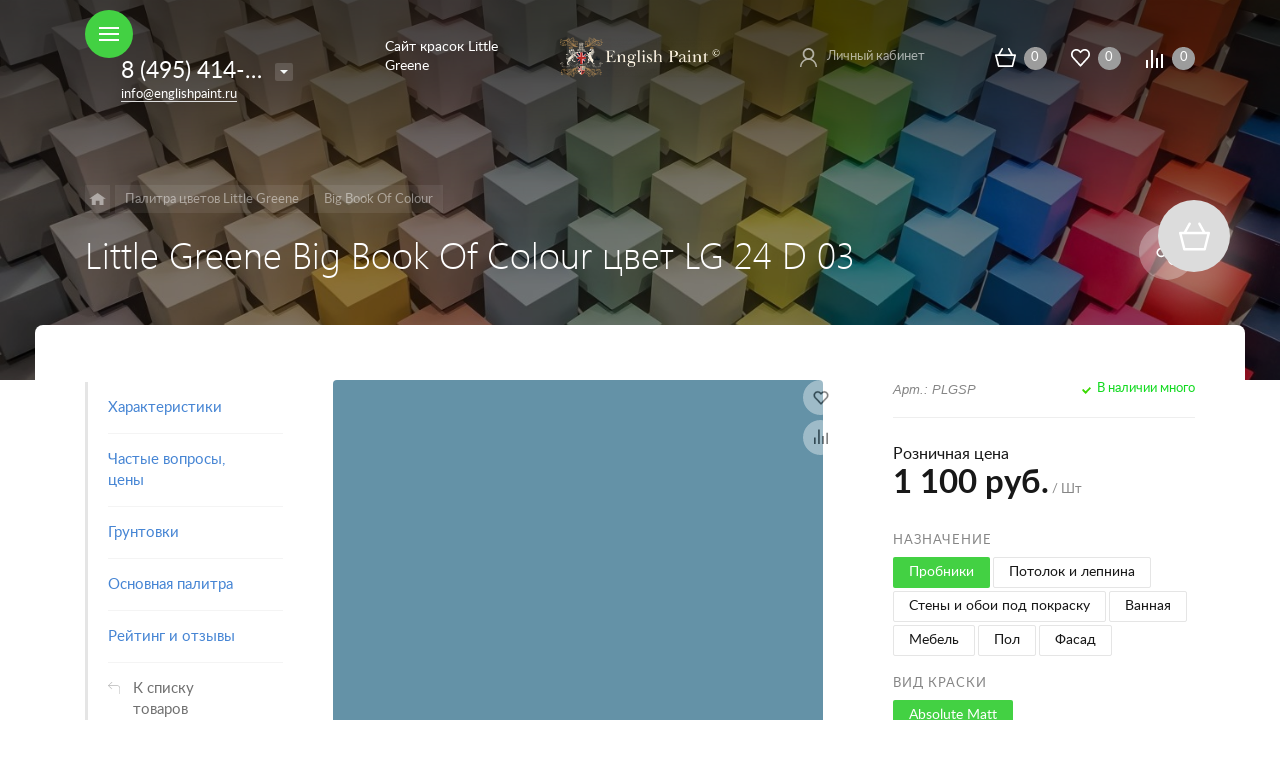

--- FILE ---
content_type: text/html
request_url: https://englishpaint.ru/catalog/detail/little-greene-big-book-of-colour-tsvet-lg-24-d-03/
body_size: 41877
content:



<!DOCTYPE HTML><html lang="ru" prefix="og: //ogp.me/ns#"><head><meta name="viewport" content="width=device-width, initial-scale=1, minimum-scale=1, maximum-scale=2.4" /><title>Little Greene Big Book Of Colour цвет LG 24 D 03  | Купить от 1 100 руб. &mdash; English Paint ©</title><meta http-equiv="Content-Type" content="text/html; charset=UTF-8" /><meta name="keywords" content="Little Greene Big Book Of Colour цвет LG 24 D 03, Big Book Of Colour, ,  , ," /><meta name="description" content="【Little Greene Big Book Of Colour цвет LG 24 D 03】 из палитры Big Book Of Colour Объем: 1л., 2.5л, 5л., 10л. | ►Бесплатная доставка по Москве◄ | Пробник — 550₽ | ★Консультация дизайнера★ | Назначение: Потолок и лепнина, Стены и обои под покраску, Ванная, Пол, Фасад, Пробники, Мебель." /><link rel="canonical" href="/catalog/detail/little-greene-big-book-of-colour-tsvet-lg-24-d-03/" /><script data-skip-moving="true">(function(w, d) {var v = w.frameCacheVars = {"CACHE_MODE":"HTMLCACHE","storageBlocks":[],"dynamicBlocks":{"D5PZaI":"6f217b38ebfa","Gw6cQi":"e969423a4a50","menu-popup":"d41d8cd98f00","0DnjOX":"3718de30df15","menu-mobile":"d41d8cd98f00","contacts-1":"d41d8cd98f00","cabinet-1":"d41d8cd98f00","contacts-3":"d41d8cd98f00","cabinet-2":"d41d8cd98f00","OhECjo":"d41d8cd98f00","area":"d41d8cd98f00","footer-contacts":"d41d8cd98f00","menu-footer":"d41d8cd98f00","set-area":"d41d8cd98f00","popup-contacts":"d41d8cd98f00","css-js-area":"d41d8cd98f00"},"AUTO_UPDATE":true,"AUTO_UPDATE_TTL":0,"version":2};var inv = false;if (v.AUTO_UPDATE === false){if (v.AUTO_UPDATE_TTL && v.AUTO_UPDATE_TTL > 0){var lm = Date.parse(d.lastModified);if (!isNaN(lm)){var td = new Date().getTime();if ((lm + v.AUTO_UPDATE_TTL * 1000) >= td){w.frameRequestStart = false;w.preventAutoUpdate = true;return;}inv = true;}}else{w.frameRequestStart = false;w.preventAutoUpdate = true;return;}}var r = w.XMLHttpRequest ? new XMLHttpRequest() : (w.ActiveXObject ? new w.ActiveXObject("Microsoft.XMLHTTP") : null);if (!r) { return; }w.frameRequestStart = true;var m = v.CACHE_MODE; var l = w.location; var x = new Date().getTime();var q = "?bxrand=" + x + (l.search.length > 0 ? "&" + l.search.substring(1) : "");var u = l.protocol + "//" + l.host + l.pathname + q;r.open("GET", u, true);r.setRequestHeader("BX-ACTION-TYPE", "get_dynamic");r.setRequestHeader("X-Bitrix-Composite", "get_dynamic");r.setRequestHeader("BX-CACHE-MODE", m);r.setRequestHeader("BX-CACHE-BLOCKS", v.dynamicBlocks ? JSON.stringify(v.dynamicBlocks) : "");if (inv){r.setRequestHeader("BX-INVALIDATE-CACHE", "Y");}try { r.setRequestHeader("BX-REF", d.referrer || "");} catch(e) {}if (m === "APPCACHE"){r.setRequestHeader("BX-APPCACHE-PARAMS", JSON.stringify(v.PARAMS));r.setRequestHeader("BX-APPCACHE-URL", v.PAGE_URL ? v.PAGE_URL : "");}r.onreadystatechange = function() {if (r.readyState != 4) { return; }var a = r.getResponseHeader("BX-RAND");var b = w.BX && w.BX.frameCache ? w.BX.frameCache : false;if (a != x || !((r.status >= 200 && r.status < 300) || r.status === 304 || r.status === 1223 || r.status === 0)){var f = {error:true, reason:a!=x?"bad_rand":"bad_status", url:u, xhr:r, status:r.status};if (w.BX && w.BX.ready && b){BX.ready(function() {setTimeout(function(){BX.onCustomEvent("onFrameDataRequestFail", [f]);}, 0);});}w.frameRequestFail = f;return;}if (b){b.onFrameDataReceived(r.responseText);if (!w.frameUpdateInvoked){b.update(false);}w.frameUpdateInvoked = true;}else{w.frameDataString = r.responseText;}};r.send();var p = w.performance;if (p && p.addEventListener && p.getEntries && p.setResourceTimingBufferSize){var e = 'resourcetimingbufferfull';var h = function() {if (w.BX && w.BX.frameCache && w.BX.frameCache.frameDataInserted){p.removeEventListener(e, h);}else {p.setResourceTimingBufferSize(p.getEntries().length + 50);}};p.addEventListener(e, h);}})(window, document);</script><script data-skip-moving="true">(function(w, d, n) {var cl = "bx-core";var ht = d.documentElement;var htc = ht ? ht.className : undefined;if (htc === undefined || htc.indexOf(cl) !== -1){return;}var ua = n.userAgent;if (/(iPad;)|(iPhone;)/i.test(ua)){cl += " bx-ios";}else if (/Windows/i.test(ua)){cl += ' bx-win';}else if (/Macintosh/i.test(ua)){cl += " bx-mac";}else if (/Linux/i.test(ua) && !/Android/i.test(ua)){cl += " bx-linux";}else if (/Android/i.test(ua)){cl += " bx-android";}cl += (/(ipad|iphone|android|mobile|touch)/i.test(ua) ? " bx-touch" : " bx-no-touch");cl += w.devicePixelRatio && w.devicePixelRatio >= 2? " bx-retina": " bx-no-retina";if (/AppleWebKit/.test(ua)){cl += " bx-chrome";}else if (/Opera/.test(ua)){cl += " bx-opera";}else if (/Firefox/.test(ua)){cl += " bx-firefox";}ht.className = htc ? htc + " " + cl : cl;})(window, document, navigator);</script><link href="/bitrix/js/ui/design-tokens/dist/ui.design-tokens.css?172888975826358" type="text/css"  rel="stylesheet" /><link href="/bitrix/js/ui/fonts/opensans/ui.font.opensans.css?17264690332555" type="text/css"  rel="stylesheet" /><link href="/bitrix/js/main/popup/dist/main.popup.bundle.css?174593733929852" type="text/css"  rel="stylesheet" /><link href="/local/templates/concept_phoenix_s3/components/bitrix/catalog.element/main/style.css?1726472549292" type="text/css"  rel="stylesheet" /><link href="/local/templates/concept_phoenix_s3/components/bitrix/catalog.product.subscribe/main/style.css?1726472549412" type="text/css"  rel="stylesheet" /><link href="/local/templates/concept_phoenix_s3/components/bitrix/sale.prediction.product.detail/main/style.css?1726472551254" type="text/css"  rel="stylesheet" /><link href="/local/templates/concept_phoenix_s3/css/bootstrap.min.css?1726472569140701" type="text/css"  data-template-style="true"  rel="stylesheet" /><link href="/local/templates/concept_phoenix_s3/css/header.css?172647257071984" type="text/css"  data-template-style="true"  rel="stylesheet" /><link href="/local/templates/concept_phoenix_s3/css/font-awesome.css?172647257037468" type="text/css"  data-template-style="true"  rel="stylesheet" /><link href="/local/templates/concept_phoenix_s3/css/animate.min.css?172647257055263" type="text/css"  data-template-style="true"  rel="stylesheet" /><link href="/local/templates/concept_phoenix_s3/css/xloader.css?172647257024468" type="text/css"  data-template-style="true"  rel="stylesheet" /><link href="/local/templates/concept_phoenix_s3/css/blueimp-gallery.min.css?17264725696509" type="text/css"  data-template-style="true"  rel="stylesheet" /><link href="/local/templates/concept_phoenix_s3/slick/slick.css?17264725461776" type="text/css"  data-template-style="true"  rel="stylesheet" /><link href="/local/templates/concept_phoenix_s3/slick/slick-theme.css?17264725463151" type="text/css"  data-template-style="true"  rel="stylesheet" /><link href="/local/templates/concept_phoenix_s3/css/jquery.datetimepicker.min.css?172647257016503" type="text/css"  data-template-style="true"  rel="stylesheet" /><link href="/local/templates/concept_phoenix_s3/css/farbtastic.css?17264725691439" type="text/css"  data-template-style="true"  rel="stylesheet" /><link href="/local/templates/concept_phoenix_s3/css/concept.css?1726472570143623" type="text/css"  data-template-style="true"  rel="stylesheet" /><link href="/local/templates/concept_phoenix_s3/css/main.css?1726472568597359" type="text/css"  data-template-style="true"  rel="stylesheet" /><link href="/bitrix/tools/concept.quiz/css/template_styles.css?164588273386440" type="text/css"  data-template-style="true"  rel="stylesheet" /><link href="/local/templates/concept_phoenix_s3/css/fonts/segoeUI.css?1726472569900" type="text/css"  data-template-style="true"  rel="stylesheet" /><link href="/local/templates/concept_phoenix_s3/css/fonts/lato.css?1726472570773" type="text/css"  data-template-style="true"  rel="stylesheet" /><link href="/local/templates/concept_phoenix_s3/css/fonts/title/segoeUI.css?1726472569163" type="text/css"  data-template-style="true"  rel="stylesheet" /><link href="/local/templates/concept_phoenix_s3/css/fonts/text/lato.css?17264725693290" type="text/css"  data-template-style="true"  rel="stylesheet" /><link href="/local/templates/concept_phoenix_s3/css/custom.css?176527506513534" type="text/css"  data-template-style="true"  rel="stylesheet" /><link href="/local/templates/concept_phoenix_s3/css/main_responsive.css?17264725702235" type="text/css"  data-template-style="true"  rel="stylesheet" /><link href="/local/templates/concept_phoenix_s3/css/header_responsive.css?172647257010542" type="text/css"  data-template-style="true"  rel="stylesheet" /><link href="/local/templates/concept_phoenix_s3/css/jquery.countdown.css?1726472570879" type="text/css"  data-template-style="true"  rel="stylesheet" /><link href="/local/templates/concept_phoenix_s3/css/responsive.css?1726472570196839" type="text/css"  data-template-style="true"  rel="stylesheet" /><link href="/local/templates/concept_phoenix_s3/css/generate_colors/site/main_color_43d143.css?17264725687805" type="text/css"  data-template-style="true"  rel="stylesheet" /><link href="/bitrix/tools/concept.quiz/css/responsive.css?164588273313048" type="text/css"  data-template-style="true"  rel="stylesheet" /><script type="extension/settings" data-extension="currency.currency-core">{"region":"ru"}</script><link rel="icon" href="/upload/phoenix/ca7/6y5590cgk67bpi5siifh5is0afcgblzu/FAV_English_Paint_Little_Greene.svg" type="image/svg+xml"><meta property="og:url" content="https://englishpaint.ru/catalog/detail/little-greene-big-book-of-colour-tsvet-lg-24-d-03/" /><meta property="og:type" content="website" /><meta property="og:title" content="Little Greene Big Book Of Colour цвет LG 24 D 03  | Купить от 1 100 руб. &mdash; English Paint ©" /><meta property="og:description" content="【Little Greene Big Book Of Colour цвет LG 24 D 03】 из палитры Big Book Of Colour Объем: 1л., 2.5л, 5л., 10л. | ►Бесплатная доставка по Москве◄ | Пробник — 550₽ | ★Консультация дизайнера★ | Назначение: Потолок и лепнина, Стены и обои под покраску, Ванная, Пол, Фасад, Пробники, Мебель." /><link rel="image_src" href="https://englishpaint.ruhttps://englishpaint.ru"><meta property="og:image" content="https://englishpaint.ruhttps://englishpaint.ru" /><meta name="yandex-verification" content="5b4299ff3be36c2e" />	<style></style></head><body class="  font-maincolor-light captcha" id="body" data-spy="scroll" data-target="#navigation" data-offset="150"><input type="hidden" class="serverName" name="serverName" value=""><input type="hidden" class="curPageUrl" name="curPageUrl" value="/catalog/detail/little-greene-big-book-of-colour-tsvet-lg-24-d-03/"><input type="hidden" class="tmpl_path" name="tmpl_path" value="/local/templates/concept_phoenix_s3"><input type="hidden" class="tmpl" name="tmpl" value="concept_phoenix_s3"><input type="hidden" class="site_id" name="site_id" value="s3"><input type="hidden" class="domen-url-for-cookie" value="englishpaint_ru"><input type="hidden" class="urlpage" name="urlpage" value=""><input type="hidden" id="showBasketAfterFirstAdd" value=""><input class="captcha-site-key" type="hidden" value="6LdwRw0pAAAAAOLnkdV2pFIjKXR2C4jXX2KeKzQ6"><input type="hidden" id="custom-input-1" name="custom-input-1" value=""><input type="hidden" id="custom-input-2" name="custom-input-2" value=""><input type="hidden" id="custom-input-3" name="custom-input-3" value=""><input type="hidden" id="custom-input-4" name="custom-input-4" value=""><input type="hidden" id="custom-input-5" name="custom-input-5" value=""><input type="hidden" id="custom-input-6" name="custom-input-6" value=""><input type="hidden" id="custom-input-7" name="custom-input-7" value=""><input type="hidden" id="custom-input-8" name="custom-input-8" value=""><input type="hidden" id="custom-input-9" name="custom-input-9" value=""><input type="hidden" id="custom-input-10" name="custom-input-10" value=""><input type="hidden" id="custom-dynamic-input-1" name="custom-dynamic-input-1" value=""><input type="hidden" id="custom-dynamic-input-2" name="custom-dynamic-input-2" value=""><input type="hidden" id="custom-dynamic-input-3" name="custom-dynamic-input-3" value=""><input type="hidden" id="shop-mode" value="Y"><input type="hidden" id="catalogIblockID" value ="36"><input type="hidden" id="LAND_iblockID" value ="38"><input type="hidden" id="LAND_iblockTypeID" value ="concept_phoenix_s3"><input type="hidden" class="mask-phone" value="+7 (999) 999-99-99"><div class="menu-shadow tone-dark hidden-sm hidden-xs"></div><div class="open-menu tone-dark hidden-sm hidden-xs blur-container"><div class="head-menu-wrap"><div class="container"><div class="wrapper-head-top"><div class="row align-items-center"><div class="col-3"><table class="wrapper-item"><tr><td class="wrapper-logotype"><a href="/"><img class='logotype lazyload ' data-src='/upload/resize_cache/phoenix/bbd/300_100_1/Logotip-English-Paint.png' /></a></td></tr></table></div><div class="col"><form action="/search/" class = "search-form fix-header"><!-- <div class="wrapper-border"></div> --><div class="search-panel-fix-header"><div class="row align-items-center search-input"><div class="col search-input-box" id="search-open-menu"><input type="text" id="search-open-menu" name ="q" class = "search-style search-js" value="" placeholder="Поиск по сайту" autocomplete="off"><div class="circleG-area"><div class="circleG circleG_1"></div><div class="circleG circleG_2"></div><div class="circleG circleG_3"></div></div><ul class="search-list d-none"><li><span class="search-get active" data-url="/search/catalog/">в каталоге</span></li></ul></div><div class="col-auto search-button"><button class = "search-btn-style" type = "button"></button></div><div class="open-search-top"></div></div></div><div class="clearfix"></div></form></div><div class="col hidden-md text-html">

                            Сайт красок Little Greene
                        </div><div class="col-xl-3 col-4"><div class="row no-gutters align-items-center justify-content-end wrapper-item counts-board"><div class="col-4"><div class="basket-quantity-info-icon cart count-basket-items-parent"><span class="count count-basket">&nbsp;</span><a href="/basket/"></a></div></div><div class="col-4"><div class="basket-quantity-info-icon delay count-delay-parent"><span class="count count-delay">&nbsp;</span><a href="/basket/?url-tab=delayed"></a></div></div><div class="col-4"><div class="basket-quantity-info-icon compare count-compare-parent"><span class="count count-compare">&nbsp;</span><a href="/catalog/compare/"></a></div></div></div></div><div class="col-1 wrapper-close"><a class="close-menu main"></a></div></div></div></div></div><div class="body-menu"><div class="catalog-navigation"><div class="container"><div class="row"><div class="col-12"><div class="name-catalog"><a href="/catalog/">Каталог товаров</a></div></div><div class="clearfix"></div><div class="col-xl-3 col-md-4 col-12"><table class="item "><tr><td class="picture"><a href="/catalog/palitra-tsvetov-little-greene/"><div class="picture-board"><img class="lazyload" data-src="/upload/resize_cache/uf/7fb/100_100_1/Green.png"></div></a></td><td class="decription"><div class="name"><a href="/catalog/palitra-tsvetov-little-greene/">Палитра цветов Little Greene</a></div><div class="count">1584 товара</div></td></tr></table></div><div class="col-xl-3 col-md-4 col-12"><table class="item "><tr><td class="picture"><a href="/catalog/little-greene-cena/"><div class="picture-board"><img class="lazyload" data-src="/upload/resize_cache/uf/2fe/100_100_1/Akrilovaya-_vodoemulsionnaya_-kraska-Little-Greene.jpg"></div></a></td><td class="decription"><div class="name"><a href="/catalog/little-greene-cena/">Финишные покрытия Little Greene</a></div><div class="count">18 товаров</div></td></tr></table></div><div class="col-xl-3 col-md-4 col-12"><table class="item "><tr><td class="picture"><a href="/catalog/oboi-little-greene/"><div class="picture-board"><img class="lazyload" data-src="/upload/resize_cache/uf/cb4/m6n47oq0niwidx71klbrg7b1vlc00pul/100_100_1/Little-Greene-wallpapers-logo.jpg"></div></a></td><td class="decription"><div class="name"><a href="/catalog/oboi-little-greene/">Обои Little Greene</a></div><div class="count">394 товара</div></td></tr></table></div><div class="clearfix"></div></div></div></div><div class="main-menu-navigation"><div class="container"><div class="row"><div class="col-lg-3 col-md-4 col-12"><div class="list-menu"><a 
                                            href='/contact/'

                                            
                                        
                                        class="main-item hover close-menu-js open
                                        
                                        
                                         " >Контакты</a></div><div class="list-menu"><a 
                                            data-call-modal="form202733"
                                        
                                        class="main-item hover close-menu-js open
                                        
                                        
                                            call-modal callform from-modal
                                        
                                         "  style="color: #43d143;"><i class="concept-icon concept-brush-1"></i>Заказать пробники красок</a></div></div><div class="col-lg-3 col-md-4 col-12"><div class="list-menu"><a 
                                            href='/delivery/'

                                            
                                        
                                        class="main-item hover close-menu-js open
                                        
                                        
                                         " >Доставка и оплата</a></div><div class="list-menu"><a 
                                            data-call-modal="form202737"
                                        
                                        class="main-item hover close-menu-js open
                                        
                                        
                                            call-modal callform from-modal
                                        
                                         "  style="color: #43d143;"><i class="concept-icon concept-calculator"></i>Расчет количества и стоимости</a></div></div><div class="clearfix visible-sm"></div><div class="col-lg-3 col-md-4 col-12"><div class="list-menu"><a 
                                            href='/blog/'

                                            
                                        
                                        class="main-item hover close-menu-js open
                                        
                                        
                                         " >Блог | Новости</a></div><div class="list-menu"><a 
                                            data-call-modal="form202734"
                                        
                                        class="main-item hover close-menu-js open
                                        
                                        
                                            call-modal callform from-modal
                                        
                                         "  style="color: #43d143;"><i class="concept-icon concept-lamp"></i>Консультация дизайнера</a></div></div><div class="col-lg-3 col-md-4 col-12"><div class="list-menu"><a 
                                            href='https://wa.me/79152743594'

                                            
                                                target='_blank'

                                            
                                        
                                        class="main-item hover close-menu-js open
                                        
                                        
                                         "  style="color: #43d143;"><i class="concept-icon concept-whatsapp"></i>WhatsApp</a></div><div class="list-menu"><a 
                                            data-call-modal="form202736"
                                        
                                        class="main-item hover close-menu-js open
                                        
                                        
                                            call-modal callform from-modal
                                        
                                         "  style="color: #43d143;"><i class="concept-icon concept-book-open"></i>Комплект колер-карт в подарок</a></div></div></div></div></div></div><div class="footer-menu-wrap"><div class="container"><div class="row"><div id="bxdynamic_D5PZaI_start" style="display:none"></div>
                    


                                            <div class="col-lg-3 col-md-4 col-12 unset-margin-top-child left">

                                                            <div class="phone">
                                    
                                  
                                        <div><div class="phone-value"><a href="tel:+74954143598">8 (495) 414-35-98</a></div></div>

                                        
                                                                    </div>
                            
                            
                                <div class="button-wrap">
                                    <a class="button-def main-color elips call-modal callform from-modal" 

                                        data-from-open-modal='open-menu' 
                                        data-header="Открытое меню сайта" 
                                        data-call-modal="form1078">
                                        Заказать звонок                                            
                                    </a>
                                </div>
                                                    </div>

                    
                <div id="bxdynamic_D5PZaI_end" style="display:none"></div><div class="col-lg-6 col-md-8 col-12 center"><div class="copyright-text unset-margin-top-child"><div class="top-text"><div style="margin-top: 17px; margin-bottom: 47px;">Интернет-магазин красок Little Greene. Бесплатно колеруем краску, доставляем по всей России.</div></div><div class="political"><a class="call-modal callagreement from-modal from-openmenu" data-call-modal="agreement1030"><span class="bord-bot">Обработка персональных данных</span></a><a class="call-modal callagreement from-modal from-openmenu" data-call-modal="agreement1031"><span class="bord-bot">Публичная оферта</span></a></div></div></div><div id="bxdynamic_Gw6cQi_start" style="display:none"></div>                    
                        <div class="col-lg-3 col-12 unset-margin-top-child right">


                                                            <div class='soc-group'><a rel='noindex, nofollow' target='_blank' href='https://www.youtube.com/channel/UCho55Cs4i_tukaQjfV50uFw' class='soc_ic soc_yu'><i class='concept-youtube-play'></i></a><a rel='noindex, nofollow' target='_blank' href='https://t.me/englishpaint_bot' class='soc_ic soc_telegram'><i class='concept-paper-plane'></i></a><a rel='noindex, nofollow' target='_blank' href='https://wa.me/79152743594' class='soc_ic soc_ok'><i class='concept-odnoklassniki'></i></a><div class='clearfix'></div></div>                                                        

                                                            <div class="email"><a href="mailto:info@englishpaint.ru"><span class="bord-bot white">info@englishpaint.ru</span></a></div>
                                                    </div>

                                    <div id="bxdynamic_Gw6cQi_end" style="display:none"></div>            </div></div></div></div><div id="bxdynamic_menu-popup_start" style="display:none"></div><div id="bxdynamic_menu-popup_end" style="display:none"></div><div class="search-top search-top-js"><div class="container"><div class="close-search-top"></div><form action="/search/" class="search-form default-search-form outside-div" id="search-page-input-container-top"><div class="row align-items-center search-panel search-panel-js top-panel hint"><div class="col-8"><div class="search-input-box" id="search-page-input-container-top"><input id="search-page-input-top" name="q" class="search-style search-js" type="text" value="" placeholder = "" autocomplete="off"><div class="search-icon search-icon-js hidden-sm hidden-xs"></div><div class="circleG-area"><div class="circleG circleG_1"></div><div class="circleG circleG_2"></div><div class="circleG circleG_3"></div></div></div></div><div class="col-4 wrapper-right"><div class="row no-gutters align-items-center search-btns-box "><div class="col-md-7 show-search-list-parent hidden-sm hidden-xs"><div class="search-list-wrap">Искать:  

                                                                                                <span class="search-cur show-search-list">в каталоге</span><ul class="search-list"><li><span class="search-get active" data-id="catalog" data-url="/search/catalog/">в каталоге</span></li></ul></div></div><div class="col-md-5 col-12 buttons"><button class = "search-btn-style main-color elips hidden-xs" type = "submit"><div class="icon-enter">Найти</div></button><button class = "button-def search-btn-style mob main-color elips d-block d-sm-none" type = "submit"></button></div></div><div class="hint-area hidden-sm hidden-xs paste-in-input-parent">Например, <span class="paste-in-input" id="search-page-input-container-top_hint">French Grey</span></div></div></div><div class="clearfix"></div></form></div></div><div id="phoenix-container" class="wrapper tone-dark"><div class="open-menu-mobile tone-dark hidden-xxl hidden-xl hidden-lg hidden-md"><div class="menu-mobile-inner"><div class="head-wrap"><div class="row"><div class="col-6"><table class="logotype"><tr><td><img class='logotype lazyload ' data-src='/upload/resize_cache/phoenix/bbd/300_100_1/Logotip-English-Paint.png' />                                </td></tr></table></div><div class="col-12"><div class="wr-count-products-info"><div class="row align-items-center"><div class="col-3"><div class="wr-item"><div class="basket-quantity-info-icon cart count-basket-items-parent"><span class="count count-basket">&nbsp;</span><a href="/basket/"></a></div></div></div><div class="col-3"><div class="wr-item"><div class="basket-quantity-info-icon delay count-delay-parent"><span class="count count-delay">&nbsp;</span><a href="/basket/?url-tab=delayed"></a></div></div></div><div class="col-3"><div class="wr-item"><div class="basket-quantity-info-icon compare count-compare-parent"><span class="count count-compare">&nbsp;</span><a href="/catalog/compare/"></a></div></div></div><div class="col-3"><div class="wr-item"><!-- noindex --><div class="wr-cabinet"><table class='cabinet' title='Войти в личный кабинет'><tr><td class='picture'><div class='def-picture'></div></td><td class='name hidden-lg hidden-md hidden-sm hidden-xs'><div class='width-limit'><span>Личный кабинет</span></div></td></tr></table><a class='wr-link show-phx-modal-dialog' data-target='auth-modal-dialog'></a></div><!-- /noindex -->                                            </div></div></div></div></div></div></div><div class="menu-content"><form action="/search/" class = "search-form"><div class="search-panel-mob row no-gutters"><div class="col-8"><div class="search-input-box" id="search-mobile-menu"><input id="search-mobile-menu" name="q" class="search-style search-js" type="text" value="" autocomplete="off"><div class="search-icon search-icon-js" title = ""></div><ul class="search-list d-none"><li><span class="search-get active" data-url="/search/catalog/">в каталоге</span></li></ul></div></div><div class="col-4"><button class="button-def search-btn-style mob main-color elips visible-xs" type="submit"><span>Найти</span></button></div></div><div class="clearfix"></div></form><ul class="mobile-menu-list main-list show-open" data-menu-list="main"><li class="

                                
                                    section-menu-id-264
                                

                                 parent"><a 

                                
                                    
                                

                                 data-menu-list="264"
                                    class="

                                        open-mobile-list 

                                        "

                                 >

                                 Каталог товаров                                     

                                 </a><div class="border-mob-menu"></div></li><li class="

                                
                                    section-menu-id-278
                                

                                "><a 

                                
                                     

                                        href="/contact/"

                                        class="close-menu-mobile-js"

                                        
                                    
                                

                                 
                                    class="

                                         

                                        "

                                 >

                                 Контакты                                     

                                 </a><div class="border-mob-menu"></div></li><li class="

                                
                                    section-menu-id-276
                                

                                "><a 

                                
                                     

                                        href="/delivery/"

                                        class="close-menu-mobile-js"

                                        
                                    
                                

                                 
                                    class="

                                         

                                        "

                                 >

                                 Доставка и оплата                                     

                                 </a><div class="border-mob-menu"></div></li><li class="

                                
                                    section-menu-id-277
                                

                                "><a 

                                
                                     

                                        href="/blog/"

                                        class="close-menu-mobile-js"

                                        
                                    
                                

                                 
                                    class="

                                         

                                        "

                                 >

                                 Блог | Новости                                     

                                 </a><div class="border-mob-menu"></div></li><li class="

                                
                                    section-menu-id-2760
                                

                                "><a 

                                
                                     

                                        href="https://wa.me/79152743594"

                                        class="close-menu-mobile-js"

                                        
                                            target='_blank'

                                        
                                    
                                

                                  style="color: #43d143;"
                                    class="

                                         

                                        "

                                 ><i class="concept-icon concept-whatsapp"></i>WhatsApp                                     

                                 </a><div class="border-mob-menu"></div></li><li class="

                                
                                    section-menu-id-279
                                

                                "><a 

                                
                                    data-call-modal="form202733"
                                

                                  style="color: #43d143;"
                                    class="

                                         

                                                
                                            call-modal callform         
                                        "

                                 ><i class="concept-icon concept-brush-1"></i>Заказать пробники красок                                     

                                 </a><div class="border-mob-menu"></div></li><li class="

                                
                                    section-menu-id-1213
                                

                                "><a 

                                
                                    data-call-modal="form202737"
                                

                                  style="color: #43d143;"
                                    class="

                                         

                                                
                                            call-modal callform         
                                        "

                                 ><i class="concept-icon concept-calculator"></i>Расчет количества и стоимости                                     

                                 </a><div class="border-mob-menu"></div></li><li class="

                                
                                    section-menu-id-1214
                                

                                "><a 

                                
                                    data-call-modal="form202734"
                                

                                  style="color: #43d143;"
                                    class="

                                         

                                                
                                            call-modal callform         
                                        "

                                 ><i class="concept-icon concept-lamp"></i>Консультация дизайнера                                     

                                 </a><div class="border-mob-menu"></div></li><li class="

                                
                                    section-menu-id-1209
                                

                                "><a 

                                
                                    data-call-modal="form202736"
                                

                                  style="color: #43d143;"
                                    class="

                                         

                                                
                                            call-modal callform         
                                        "

                                 ><i class="concept-icon concept-book-open"></i>Комплект колер-карт в подарок                                     

                                 </a><div class="border-mob-menu"></div></li></ul><ul class="mobile-menu-list in-list" data-menu-list="264"><li class="back"><a class="open-mobile-list" data-menu-list="main">&larr; Назад</a></li><li class="menu-title"><a 

                                
                                     

                                        href="/catalog/"
                                        class="close-menu-mobile-js"

                                        
                                    
                                
                                >Каталог товаров                                    

                                </a></li><li class="parent
                                    
                                        section-menu-id-380
                                    
                                    "><a 

                                        
                                             

                                         



                                         class="open-mobile-list 

                                            
                                            " data-menu-list="264380">Палитра цветов Little Greene</a><div class="border-mob-menu"></div></li><li class="parent
                                    
                                        section-menu-id-309
                                    
                                    "><a 

                                        
                                             

                                         



                                         class="open-mobile-list 

                                            
                                            " data-menu-list="264309">Финишные покрытия Little Greene</a><div class="border-mob-menu"></div></li><li class="parent
                                    
                                        section-menu-id-1947
                                    
                                    "><a 

                                        
                                             

                                         



                                         class="open-mobile-list 

                                            
                                            " data-menu-list="2641947">Обои Little Greene</a><div class="border-mob-menu"></div></li></ul><!-- ^mobile-menu-list --><ul class="mobile-menu-list in-list" data-menu-list="264380"><li class="back"><a class="open-mobile-list" data-menu-list="264"><i class='concept-icon concept-left-open-1'></i>Назад</a></li><li class="menu-title"><a 

                                        
                                             

                                                href="/catalog/palitra-tsvetov-little-greene/"
                                                class="close-menu-mobile-js"

                                                
                                             

                                         

                                                                                >

                                        Палитра цветов Little Greene</a></li><li class="
                                            
                                                section-menu-id-382
                                                                                        "><a

                                            
                                                 

                                                    href="/catalog/little-greene-colours-of-england/"
                                                    class="close-menu-mobile-js"

                                                    
                                                 

                                             

                                            
                                            >Colours of England</a><div class="border-mob-menu"></div></li><li class="
                                            
                                                section-menu-id-381
                                                                                        "><a

                                            
                                                 

                                                    href="/catalog/little-greene-colour-scales/"
                                                    class="close-menu-mobile-js"

                                                    
                                                 

                                             

                                            
                                            >Colour Scales</a><div class="border-mob-menu"></div></li><li class="
                                            
                                                section-menu-id-384
                                                                                        "><a

                                            
                                                 

                                                    href="/catalog/little-greene-stone/"
                                                    class="close-menu-mobile-js"

                                                    
                                                 

                                             

                                            
                                            >Stone</a><div class="border-mob-menu"></div></li><li class="
                                            
                                                section-menu-id-383
                                                                                        "><a

                                            
                                                 

                                                    href="/catalog/little-greene-palitra-green/"
                                                    class="close-menu-mobile-js"

                                                    
                                                 

                                             

                                            
                                            >Green</a><div class="border-mob-menu"></div></li><li class="
                                            
                                                section-menu-id-385
                                                                                        "><a

                                            
                                                 

                                                    href="/catalog/little-greene-grey/"
                                                    class="close-menu-mobile-js"

                                                    
                                                 

                                             

                                            
                                            >Grey</a><div class="border-mob-menu"></div></li><li class="
                                            
                                                section-menu-id-386
                                                                                        "><a

                                            
                                                 

                                                    href="/catalog/little-greene-pink/"
                                                    class="close-menu-mobile-js"

                                                    
                                                 

                                             

                                            
                                            >Pink</a><div class="border-mob-menu"></div></li><li class="
                                            
                                                section-menu-id-387
                                                                                        "><a

                                            
                                                 

                                                    href="/catalog/little-greene-blue/"
                                                    class="close-menu-mobile-js"

                                                    
                                                 

                                             

                                            
                                            >Blue</a><div class="border-mob-menu"></div></li><li class="
                                            
                                                section-menu-id-2798
                                                                                        "><a

                                            
                                                 

                                                    href="/catalog/little-greene-sweet-treats/"
                                                    class="close-menu-mobile-js"

                                                    
                                                 

                                             

                                            
                                            >Sweet Treats</a><div class="border-mob-menu"></div></li><li class="
                                            
                                                section-menu-id-388
                                                                                        "><a

                                            
                                                 

                                                    href="/catalog/arkhivnye-tsveta-little-greene/"
                                                    class="close-menu-mobile-js"

                                                    
                                                 

                                             

                                            
                                            >Архивные цвета</a><div class="border-mob-menu"></div></li><li class="
                                            
                                                section-menu-id-389
                                                                                        "><a

                                            
                                                 

                                                    href="/catalog/little-greene-big-book-of-colour/"
                                                    class="close-menu-mobile-js"

                                                    
                                                 

                                             

                                            
                                            >Big Book Of Colour</a><div class="border-mob-menu"></div></li></ul><!-- ^mobile-menu-list --><ul class="mobile-menu-list in-list" data-menu-list="264309"><li class="back"><a class="open-mobile-list" data-menu-list="264"><i class='concept-icon concept-left-open-1'></i>Назад</a></li><li class="menu-title"><a 

                                        
                                             

                                                href="/catalog/little-greene-cena/"
                                                class="close-menu-mobile-js"

                                                
                                             

                                         

                                                                                >

                                        Финишные покрытия Little Greene</a></li><li class="
                                            
                                                section-menu-id-397
                                                                                        "><a

                                            
                                                 

                                                    href="/catalog/akrilovaya-vodoemulsionnaya-kraska-little-greene/"
                                                    class="close-menu-mobile-js"

                                                    
                                                 

                                             

                                            
                                            >Акриловая (водоэмульсионная) краска Little Greene</a><div class="border-mob-menu"></div></li><li class="
                                            
                                                section-menu-id-398
                                                                                        "><a

                                            
                                                 

                                                    href="/catalog/maslyanaya-kraska/"
                                                    class="close-menu-mobile-js"

                                                    
                                                 

                                             

                                            
                                            >Масляная краска</a><div class="border-mob-menu"></div></li><li class="
                                            
                                                section-menu-id-399
                                                                                        "><a

                                            
                                                 

                                                    href="/catalog/gruntovka-little-greene/"
                                                    class="close-menu-mobile-js"

                                                    
                                                 

                                             

                                            
                                            >Грунтовка Little Greene (Литл Грин)</a><div class="border-mob-menu"></div></li></ul><!-- ^mobile-menu-list --><ul class="mobile-menu-list in-list" data-menu-list="2641947"><li class="back"><a class="open-mobile-list" data-menu-list="264"><i class='concept-icon concept-left-open-1'></i>Назад</a></li><li class="menu-title"><a 

                                        
                                             

                                                href="/catalog/oboi-little-greene/"
                                                class="close-menu-mobile-js"

                                                
                                             

                                         

                                                                                >

                                        Обои Little Greene</a></li><li class="
                                            
                                                section-menu-id-1949
                                                                                        "><a

                                            
                                                 

                                                    href="/catalog/20th-century-papers/"
                                                    class="close-menu-mobile-js"

                                                    
                                                 

                                             

                                            
                                            >20th Century Papers</a><div class="border-mob-menu"></div></li><li class="
                                            
                                                section-menu-id-1952
                                                                                        "><a

                                            
                                                 

                                                    href="/catalog/archive-trails/"
                                                    class="close-menu-mobile-js"

                                                    
                                                 

                                             

                                            
                                            >Archive Trails</a><div class="border-mob-menu"></div></li><li class="
                                            
                                                section-menu-id-1953
                                                                                        "><a

                                            
                                                 

                                                    href="/catalog/archive-trails-ii/"
                                                    class="close-menu-mobile-js"

                                                    
                                                 

                                             

                                            
                                            >Archive Trails II</a><div class="border-mob-menu"></div></li><li class="
                                            
                                                section-menu-id-1954
                                                                                        "><a

                                            
                                                 

                                                    href="/catalog/london-wallpapers-iv/"
                                                    class="close-menu-mobile-js"

                                                    
                                                 

                                             

                                            
                                            >London Wallpapers IV</a><div class="border-mob-menu"></div></li><li class="
                                            
                                                section-menu-id-1955
                                                                                        "><a

                                            
                                                 

                                                    href="/catalog/london-wallpapers-v/"
                                                    class="close-menu-mobile-js"

                                                    
                                                 

                                             

                                            
                                            >London Wallpapers V</a><div class="border-mob-menu"></div></li><li class="
                                            
                                                section-menu-id-1948
                                                                                        "><a

                                            
                                                 

                                                    href="/catalog/national-trust/"
                                                    class="close-menu-mobile-js"

                                                    
                                                 

                                             

                                            
                                            >National Trust</a><div class="border-mob-menu"></div></li><li class="
                                            
                                                section-menu-id-1956
                                                                                        "><a

                                            
                                                 

                                                    href="/catalog/national-trust-papers-ii/"
                                                    class="close-menu-mobile-js"

                                                    
                                                 

                                             

                                            
                                            >National Trust Papers II</a><div class="border-mob-menu"></div></li><li class="
                                            
                                                section-menu-id-1950
                                                                                        "><a

                                            
                                                 

                                                    href="/catalog/painted-papers/"
                                                    class="close-menu-mobile-js"

                                                    
                                                 

                                             

                                            
                                            >Painted Papers</a><div class="border-mob-menu"></div></li><li class="
                                            
                                                section-menu-id-1951
                                                                                        "><a

                                            
                                                 

                                                    href="/catalog/rvolution-papers/"
                                                    class="close-menu-mobile-js"

                                                    
                                                 

                                             

                                            
                                            >Révolution Papers</a><div class="border-mob-menu"></div></li></ul><!-- ^mobile-menu-list --></div><!-- ^menu-content --></div><!-- ^menu-mobile-inner --><div class="foot-wrap"><div id="bxdynamic_0DnjOX_start" style="display:none"></div>                
                                        
                    <div class="contacts">
                        <div class="phone-wrap">
                            
                                                      
                                <div class="phone"><a href="tel:+74954143598">8 (495) 414-35-98</a></div>
                                                                <div class="desc"></div>
                            
                            
                        </div>

                        
                            <div class="wr-open-list-contact">

                                <div class="ic-open-list-contact open-list-contact">Показать все контакты</div>
                            </div>

                            <div class="list-contacts">

                                
                                    
                                        
                                

                                
                                                                            
                                        <div class="contact-wrap">
                       
                                            <div class="email"><a href="mailto:info@englishpaint.ru"><span class="bord-bot">info@englishpaint.ru</span></a></div>
                                            <div class="desc"></div>
                                        </div>


                                    
                                
                                
                                    <div class="contact-wrap map">

                                        
                                            <div class="iframe-map-area" data-src="&lt;iframe src=&quot;https://yandex.ru/map-widget/v1/?um=constructor%3A333c283dc9e230ce96f58ca1ec114f2e55530481a136422a4bd0d8c741314f8f&amp;amp;source=constructor&quot; width=&quot;100%&quot; height=&quot;400&quot; frameborder=&quot;0&quot;&gt;&lt;/iframe&gt;"></div>
                                            <div class="overlay" onclick="style.pointerEvents='none'"></div>
                                                                  
                                        
                                    </div>

                                
                            </div>
                            

                                                  

                    </div>
                            <div id="bxdynamic_0DnjOX_end" style="display:none"></div><a class="button-def shine main-color elips call-modal callform" data-header="Меню мобильной версии" data-call-modal="form1078">Заказать звонок</a><div class='soc-group'><a rel='noindex, nofollow' target='_blank' href='https://www.youtube.com/channel/UCho55Cs4i_tukaQjfV50uFw' class='soc_ic soc_yu'><i class='concept-youtube-play'></i></a><a rel='noindex, nofollow' target='_blank' href='https://t.me/englishpaint_bot' class='soc_ic soc_telegram'><i class='concept-paper-plane'></i></a><a rel='noindex, nofollow' target='_blank' href='https://wa.me/79152743594' class='soc_ic soc_ok'><i class='concept-odnoklassniki'></i></a><div class='clearfix'></div></div></div><!-- ^foot-wrap --></div><!-- ^menu-mobile --><a class="close-menu mobile hidden-xxl hidden-xl hidden-lg hidden-md"></a><div id="bxdynamic_menu-mobile_start" style="display:none"></div><div id="bxdynamic_menu-mobile_end" style="display:none"></div><header 

			class=
			"
				tone-dark 
				menu-type-hidden				menu-view-full				fixed								color_header-def				
			"
			
					><div class="static-board hidden-sm hidden-xs"><div class="container"><div class="wrapper-head-top"><div class="inner-head-top row align-items-center"><div class="col-xl-3 col-lg-4 col board-contacts order-1"><div class=
			    		"
			    			row no-gutters align-items-center wrapper-item 

			    		"><div class="col-auto board-menu order-first"><div class="wrapper-icon-hamburger open-main-menu"><div class="icon-hamburger"><span class="icon-bar"></span><span class="icon-bar"></span><span class="icon-bar"></span></div></div></div><div id="bxdynamic_contacts-1_start" style="display:none"></div><div id="bxdynamic_contacts-1_end" style="display:none"></div></div></div><div class="col hidden-md hidden-lg text-html order-1">

							Сайт красок Little Greene
						</div><div class="col-md-2 col-4 wrapper-logotype order-2"><div class="row no-gutters align-items-center wrapper-item"><div class="col"><a href="/" title="На главную страницу"><img class='logotype lazyload ' data-src='/upload/resize_cache/phoenix/bbd/300_100_1/Logotip-English-Paint.png' /></a></div></div></div><div class="col-5 board-info order-last"><div class="row no-gutters align-items-center wrapper-item"><div class="col-xl-6 col-4 wrapper-cabinet"><div id="bxdynamic_cabinet-1_start" style="display:none"></div><div id="bxdynamic_cabinet-1_end" style="display:none"></div></div><div class="col-xl-6 col-8 row no-gutters justify-content-end counts-board"><div class="col-4"><div class="basket-quantity-info-icon cart count-basket-items-parent"><span class="count count-basket">&nbsp;</span><a href="/basket/"></a></div></div><div class="col-4"><div class="basket-quantity-info-icon delay count-delay-parent"><span class="count count-delay">&nbsp;</span><a href="/basket/?url-tab=delayed"></a></div></div><div class="col-4"><div class="basket-quantity-info-icon compare count-compare-parent"><span class="count count-compare">&nbsp;</span><a href="/catalog/compare/"></a></div></div></div></div></div></div></div></div></div><div class="fix-board hidden-sm hidden-xs"><div class="container"><div class="wrapper-head-top d-none d-sm-block"><div class="row align-items-center wrapper-item"><div class="col-xl-3 col-lg-4 col-md-5"><div class=
						"
						row no-gutters align-items-center wrapper-item 

						
							menu-width

												"><div class="col-auto wrapper-menu"><div class="wrapper-icon-hamburger open-main-menu"><div class="icon-hamburger"><span class="icon-bar"></span><span class="icon-bar"></span><span class="icon-bar"></span></div></div></div><div id="bxdynamic_contacts-3_start" style="display:none"></div><div id="bxdynamic_contacts-3_end" style="display:none"></div></div></div><div class="col hidden-md text-html">

							Сайт красок Little Greene
						</div><div class="col hidden-md"><form action="/search/" class = "search-form fix-header"><!-- <div class="wrapper-border"></div> --><div class="search-panel-fix-header"><div class="row align-items-center search-input"><div class="col search-input-box" id="search-page-input-container-fix-header"><input type="text" id="search-page-input-fix-header" name ="q" class = "search-style search-js" value="" placeholder="Поиск по сайту" autocomplete="off"><div class="circleG-area"><div class="circleG circleG_1"></div><div class="circleG circleG_2"></div><div class="circleG circleG_3"></div></div><ul class="search-list d-none"><li><span class="search-get active" data-url="/search/catalog/">в каталоге</span></li></ul></div><div class="col-auto search-button"><button class = "search-btn-style" type = "button"></button></div><div class="open-search-top"></div></div></div><div class="clearfix"></div></form></div><div class="col-2 d-lg-none wrapper-logotype"><a href="/" title=""><img class='logotype lazyload ' data-src='/upload/resize_cache/phoenix/bbd/300_100_1/Logotip-English-Paint.png' /></a></div><div class="col-xl-5 col-lg-4 col-5"><div class="row no-gutters align-items-center wrapper-item"><div class="col-xl-6 col-2 wrapper-cabinet"><div id="bxdynamic_cabinet-2_start" style="display:none"></div><div id="bxdynamic_cabinet-2_end" style="display:none"></div></div><div class="col-xl-6 col-10 row no-gutters cart-delay-compare justify-content-end"><div class="col-4"><div class="basket-quantity-info-icon cart count-basket-items-parent"><span class="count count-basket">&nbsp;</span><a href="/basket/"></a></div></div><div class="col-4"><div class="basket-quantity-info-icon delay count-delay-parent"><span class="count count-delay">&nbsp;</span><a href="/basket/?url-tab=delayed"></a></div></div><div class="col-4"><div class="basket-quantity-info-icon compare count-compare-parent"><span class="count count-compare">&nbsp;</span><a href="/catalog/compare/"></a></div></div></div></div></div></div></div></div></div><div class="mobile-menu d-md-none"><div class="container"><div class="in-mobile-menu row align-items-center justify-content-between"><div class="col-auto open-main-menu item"><div class="wr-btns"><div class="icon-hamburger"><span class="icon-bar"></span><span class="icon-bar"></span><span class="icon-bar"></span></div></div></div><div class="col-auto item"><div class="wr-btns"><a class="ic-callback-mob common-svg-style open_modal_contacts"></a></div></div><div class="col item"><a href="/"><img class='logotype lazyload ' data-src='/upload/resize_cache/phoenix/bbd/300_100_1/Logotip-English-Paint.png' /></a></div><div class="col-auto item"><div class="wr-btns"><div class="mini-search-style mob open-search-top common-svg-style"></div></div></div><div class="col-auto item"><div class="wr-btns"><div class="ic-cart-mob count-basket-items-parent common-svg-style"><span class="count-basket"></span><a class="url-basket" href="/basket/"></a></div></div></div></div></div></div></header><div itemscope itemtype="http://schema.org/Product"><div class=
            "
                page-header
                padding-bottom-detail
                detail-catalog
                cover
                parent-scroll-down
                dark                phoenix-firsttype-hidden                                ctlg
            " 
        data-src="/upload/iblock/aa3/palitra_tsvetov_little_greene.jpg" style="background-image: url(/upload/iblock/aa3/palitra_tsvetov_little_greene.jpg);"       
    ><div class="shadow-tone dark"></div><div class="top-shadow"></div><div class="container z-i-9"><div class="inner-breadcrumb-wrap"><ol class="inner-breadcrumb clearfix" itemscope itemtype="http://schema.org/BreadcrumbList"><li itemprop="itemListElement" itemscope itemtype="http://schema.org/ListItem" title="На главную страницу"><a href="/catalog/" itemprop="item"><span itemprop="name">Каталог</span></a><meta itemprop="position" content="1"></li><li itemprop="itemListElement" itemscope itemtype="http://schema.org/ListItem"><a href="/catalog/palitra-tsvetov-little-greene/" itemprop="item"><span itemprop="name">Палитра цветов Little Greene</span></a><meta itemprop="position" content="2"></li><li itemprop="itemListElement" itemscope itemtype="http://schema.org/ListItem"><a href="/catalog/little-greene-big-book-of-colour/" itemprop="item"><span itemprop="name">Big Book Of Colour</span></a><meta itemprop="position" content="3"></li><li itemprop="itemListElement" itemscope itemtype="http://schema.org/ListItem" class="active"><span itemprop="name">Little Greene Big Book Of Colour цвет LG 24 D 03</span><meta itemprop="position" content="4"></li></ol></div><div class="row justify-content-between"><div class="col-md-10 col-12 part part-left"><div class="head"><div class="title main1"><h1 itemprop="name">Little Greene Big Book Of Colour цвет LG 24 D 03    </h1></div></div></div><div class="col-md-2 col-12 hidden-md hidden-sm hidden-xs"><div class="row"><div class="col-12"><div class="row no-gutters justify-content-end wrapper-icon-round"><!-- <div class="col-auto icon-round print"></div> --><div class="col-auto icon-round shares open-table-shares"><div class='table-shares'><ul class='shares'><li><a onclick='Share.wtsApp("https://englishpaint.ru/catalog/detail/little-greene-big-book-of-colour-tsvet-lg-24-d-03/", "Little Greene Big Book Of Colour цвет LG 24 D 03  | Купить от 1&nbsp;100 руб.")' class='soc_wtsApp'><i class='concept-whatsapp'></i></a></li><li><a onclick='Share.telegram("https://englishpaint.ru/catalog/detail/little-greene-big-book-of-colour-tsvet-lg-24-d-03/", "Little Greene Big Book Of Colour цвет LG 24 D 03  | Купить от 1&nbsp;100 руб.")' class='soc_telegram'><i class='concept-paper-plane'></i></a></li><li><a onclick='Share.vkontakte("https://englishpaint.ru/catalog/detail/little-greene-big-book-of-colour-tsvet-lg-24-d-03/", "Little Greene Big Book Of Colour цвет LG 24 D 03  | Купить от 1&nbsp;100 руб.", "https://englishpaint.ru", "【Little Greene Big Book Of Colour цвет LG 24 D 03】 из палитры Big Book Of Colour Объем: 1л., 2.5л, 5л., 10л. | ►Бесплатная доставка по Москве◄ | Пробник — 550₽ | ★Консультация дизайнера★ | Назначение: Потолок и лепнина, Стены и обои под покраску, Ванная, Пол, Фасад, Пробники, Мебель.   ")' class='soc_vk'><i class='concept-vkontakte'></i></a></li><li><a onclick='Share.facebook("https://englishpaint.ru/catalog/detail/little-greene-big-book-of-colour-tsvet-lg-24-d-03/", "Little Greene Big Book Of Colour цвет LG 24 D 03  | Купить от 1&nbsp;100 руб.", "https://englishpaint.ru", "【Little Greene Big Book Of Colour цвет LG 24 D 03】 из палитры Big Book Of Colour Объем: 1л., 2.5л, 5л., 10л. | ►Бесплатная доставка по Москве◄ | Пробник — 550₽ | ★Консультация дизайнера★ | Назначение: Потолок и лепнина, Стены и обои под покраску, Ванная, Пол, Фасад, Пробники, Мебель.   ")' class='soc_fb'><i class='concept-facebook-1'></i></a></li><li><a onclick='Share.twitter("https://englishpaint.ru/catalog/detail/little-greene-big-book-of-colour-tsvet-lg-24-d-03/", "Little Greene Big Book Of Colour цвет LG 24 D 03  | Купить от 1&nbsp;100 руб.")' class='soc_tw'><i class='concept-twitter-bird-1'></i></a></li><li><a onclick='Share.ok("https://englishpaint.ru/catalog/detail/little-greene-big-book-of-colour-tsvet-lg-24-d-03/", "Little Greene Big Book Of Colour цвет LG 24 D 03  | Купить от 1&nbsp;100 руб.")' class='soc_ok'><i class='concept-odnoklassniki-1'></i></a></li><li><a onclick='Share.mailRu("https://englishpaint.ru/catalog/detail/little-greene-big-book-of-colour-tsvet-lg-24-d-03/", "Little Greene Big Book Of Colour цвет LG 24 D 03  | Купить от 1&nbsp;100 руб.")' class='soc_mailRu'><i class='concept-at'></i></a></li><li><a onclick='Share.skype("https://englishpaint.ru/catalog/detail/little-greene-big-book-of-colour-tsvet-lg-24-d-03/")' class='soc_skype'><i class='concept-skype-outline'></i></a></li><li><a onclick='Share.reddit("https://englishpaint.ru/catalog/detail/little-greene-big-book-of-colour-tsvet-lg-24-d-03/")' class='soc_reddit'><i class='concept-reddit-1'></i></a></li></ul><div class="desc">Поделись ссылкой на товар и получи подарок! </div></div></div></div></div></div></div></div></div></div><div class="catalog-card-wrap page_pad_bot page-body detail-catalog"><div class="container"><div class="catalog-card-wrap-inner"><div class="row"><div class="col-lg-five col-12 d-none d-lg-block parent-fixedSrollBlock"><div class="wrapperWidthFixedSrollBlock"><div class="selector-fixedSrollBlock menu-navigation" id='navigation'><div class="selector-fixedSrollBlock-real-height menu-navigation-inner"><div class="menu-navigation-inner-padding-right"><div class="row"><ul class='nav'><li class="col-12"><a href="#chars" class='scroll nav-link '><span class="text">Характеристики</span></a></li><li class="col-12"><a href="#faq" class='scroll nav-link '><span class="text">Частые вопросы, цены</span></a></li><li class="col-12"><a href="#accessory" class='scroll nav-link '><span class="text">Грунтовки</span></a></li><li class="col-12"><a href="#similar_category" class='scroll nav-link '><span class="text">Основная палитра</span></a></li><li class="col-12"><a href="#rating-block" class='scroll nav-link '><span class="text">Рейтинг и отзывы</span></a></li><li class="col-12 back"><a href="/catalog/little-greene-big-book-of-colour/"><span class="text">К списку товаров</span></a></li></ul></div><div class="img-for-lazyload-parent"><img class="lazyload img-for-lazyload slider-start" data-src="/local/templates/concept_phoenix_s3/images/one_px.png" data-id="1793881" alt=""><div class="menu-banners menu-banner-slider parent-slider-item-js"><div class=""><div class="item dark border-on lazyload " style="background-color: ;" ><img data-src="/upload/iblock/34e/150dnzropy2tn5d9qfah352fmwutuho1/Kakoy-tip-kraski-vybrat-iz-lineyki-Little-Greene.jpg" alt="Какую краску выбрать" class="img mx-auto lazyload"><div class="uptitle">Помощь в выборе и расчете</div><div class="name bold">Какую краску выбрать?</div><div class="desc">Пройдите короткий тест и узнайте какая краска подходит под ваши задачи</div><a title = "Узнать" class="button-def main-color elips call-wqec" data-wqec-section-id='342'>Узнать</a><a class='menu-banner-wrap call-wqec' data-wqec-section-id='342'></a></div></div></div><img class="lazyload img-for-lazyload slider-finish" data-src="/local/templates/concept_phoenix_s3/images/one_px.png" data-id="1793881"></div><div class="close-mob close-side-menu d-lg-none"></div></div></div></div></div></div><div class="col-lg-five-80 col-12 content-inner page"><div class="block small-block first-block-detail"><div class="cart-info-block scroll-next-parent" id='main'><div class="small-info-product row align-items-center justify-content-between d-lg-none"><div class="board-shadow-tone gray"></div><a href="" class="brand-link"></a><div class="col-8 board-links order-1"><div class="row"><div class="col-auto wr-about-product"><a class="name show-side-menu">О товаре</a></div><div class="col-auto wr-price d-md-none"><a href="#actual_price" class="name scroll">Цена и заказ</a></div></div></div></div><div id="bx_117848907_287300_detail" class="catalog-item"><div class="row"><div class="col-xl-7 col-sm-6 col-12 info-left-side wrapper-delay-compare-icons-parent"><div class="wrapper-picture row" id="bx_117848907_287300_detail_big_slider"><link itemprop="image" href="/upload/iblock/7dc/5hwwi301r3f15m0j8dk8j1tvc5crjhdx/little_greene_big_book_of_colour_tsvet_lg_24_d_03.png"><div class="wrapper-controls d-none "><div class="controls-pictures"><div class="small-picture active" data-value="39717"><img class="lazyload" data-src="/upload/resize_cache/iblock/7dc/5hwwi301r3f15m0j8dk8j1tvc5crjhdx/160_120_140cd750bba9870f18aada2478b24840a/little_greene_big_book_of_colour_tsvet_lg_24_d_03.png" alt="Little Greene Big Book Of Colour цвет LG 24 D 03"></div></div></div><div class="outer-big-picture col-12"><div class="wrapper-big-picture"><div class="big-picture active"  data-id="39717"><a 
                                            class="cursor-loop open-popup-gallery d-block "
                                            data-popup-gallery="5075308_"

                                        ><img                                                 class="d-block mx-auto img-fluid open-popup-gallery-item lazyload"
                                                data-src = "/upload/iblock/7dc/5hwwi301r3f15m0j8dk8j1tvc5crjhdx/little_greene_big_book_of_colour_tsvet_lg_24_d_03.png"
                                                data-popup-gallery="5075308_"
                                                data-small-src = "/upload/resize_cache/iblock/7dc/5hwwi301r3f15m0j8dk8j1tvc5crjhdx/160_120_140cd750bba9870f18aada2478b24840a/little_greene_big_book_of_colour_tsvet_lg_24_d_03.png"
                                                data-big-src = "/upload/iblock/7dc/5hwwi301r3f15m0j8dk8j1tvc5crjhdx/little_greene_big_book_of_colour_tsvet_lg_24_d_03.png"
                                                data-desc = "Little Greene Big Book Of Colour цвет LG 24 D 03"
                                                alt="Little Greene Big Book Of Colour цвет LG 24 D 03"
                                                ></a></div></div></div></div><div id="bx_117848907_287300_detail_preview_text"><div class="wrapper-description under-pic-pos row no-margin"><div class="col-12 detail-description" itemprop="description"></div><div class="col-12"><div class="row align-items-center"><div class="col-sm-6 col-12"><a href = "#chars" class="chars-link scroll info-style"><span class="bord-bot">

                                                    Характеристики                                                        
                                                    </span></a></div><div class="col-sm-6 col-12"><div class="row no-gutters rating-reviewsCount"><div class="col-auto"><div class="rating-container row no-gutters align-items-center"><div class="rating-description">Рейтинг:&nbsp;</div><div class="stars_container clearfix " data-item-id="vote-block-287300" data-rating = ""  ><div class="star " data-point="1"></div><div class="star " data-point="2"></div><div class="star " data-point="3"></div><div class="star " data-point="4"></div><div class="star " data-point="5"></div></div></div></div><div class="col"><a href="#rating-block" class="scroll">                        <div class="reviews-count" data-item-id="287300"></div></a>                </div></div></div></div></div></div></div><div class="wrapper-delay-compare-icons"><div title="Добавить в избранное" class="icon delay add2delay" id = "bx_117848907_287300_detail_delay" data-item="287300"></div><div title="Сравнить" class="icon compare add2compare" id = "bx_117848907_287300_detail_compare" data-item="287300"></div></div></div><div class="col-xl-5 col-sm-6 col-12 info-right-side "><div class="info-right-side-inner"><div class="wrapper-article-available row no-gutters justify-content-between" id="bx_117848907_287300_detail_article_available"><div class="detail-article italic ">Арт.:&nbsp;PLGSP</div><div style="display: none;" itemprop="additionalProperty" itemscope="" itemtype="http://schema.org/PropertyValue"><meta itemprop="name" content="Арт.:&nbsp;"><meta itemprop="value" content="PLGSP"></div><div class="product-available-js hidden-js"><div class="detail-available without-quantity many"><span class="text">В наличии много</span></div></div></div><div class="wrapper-price-sku-props" id="actual_price"><div class="wrapper-price block-price "><div class="name-type-price d-none">
                                Розничная цена                            </div><div class="board-price row no-gutters"><div class="actual-price"><span class="price-value bold" id="bx_117848907_287300_detail_price">1&nbsp;100 руб.</span><span class="unit " id="bx_117848907_287300_detail_quant_measure">&nbsp;/&nbsp;Шт</span></div><div class="old-price align-self-end product-old-price-value-js d-none" id="bx_117848907_287300_detail_old_price"></div></div><div class="wrapper-discount-cheaper row no-gutters align-items-center"><div id="bx_117848907_287300_detail_price_discount"  class="wrapper-discount d-none"><span class="item-style desc-discount">Экономия</span><span class="item-style actual-econom bold product-price-discount-js">0 руб.</span><span id="bx_117848907_287300_detail_dsc_pict" class="item-style actual-discount product-percent-discount-js d-none">
                                        0%
                                        
                                    </span></div></div><div class="wrapper-matrix-block" id= "bx_117848907_287300_detail_price_matrix"></div><div class="modification-price-info" id="modification-price-info"></div></div><div id="bx_117848907_287300_detail_skudiv" class="wrapper-skudiv"><div class="wrapper-sku-props  clearfix" ><div class="wrapper-title row no-gutters"><div class="desc-title">Назначение<span class="prop-name"></span></div></div><ul class="sku-props"><li title='Пробники' class="detail-text"

                                                                data-treevalue="7551_328266"
                                                                data-onevalue="328266"

                                                            >Пробники</li><li title='Потолок и лепнина' class="detail-text"

                                                                data-treevalue="7551_6352"
                                                                data-onevalue="6352"

                                                            >Потолок и лепнина</li><li title='Стены и обои под покраску' class="detail-text"

                                                                data-treevalue="7551_6353"
                                                                data-onevalue="6353"

                                                            >Стены и обои под покраску</li><li title='Ванная' class="detail-text"

                                                                data-treevalue="7551_6355"
                                                                data-onevalue="6355"

                                                            >Ванная</li><li title='Мебель' class="detail-text"

                                                                data-treevalue="7551_328269"
                                                                data-onevalue="328269"

                                                            >Мебель</li><li title='Пол' class="detail-text"

                                                                data-treevalue="7551_6357"
                                                                data-onevalue="6357"

                                                            >Пол</li><li title='Фасад' class="detail-text"

                                                                data-treevalue="7551_6358"
                                                                data-onevalue="6358"

                                                            >Фасад</li><li title='-' class="detail-text"

                                                                data-treevalue="7551_0"
                                                                data-onevalue="0"

                                                            >-</li></ul></div><div class="wrapper-sku-props  clearfix" ><div class="wrapper-title row no-gutters"><div class="desc-title">Вид краски<span class="prop-name"></span></div></div><ul class="sku-props"><li title='Absolute Matt' class="detail-text"

                                                                data-treevalue="7549_6283"
                                                                data-onevalue="6283"

                                                            >Absolute Matt</li><li title='Intelligent Matt' class="detail-text"

                                                                data-treevalue="7549_6297"
                                                                data-onevalue="6297"

                                                            >Intelligent Matt</li><li title='Intelligent Eggshell' class="detail-text"

                                                                data-treevalue="7549_6298"
                                                                data-onevalue="6298"

                                                            >Intelligent Eggshell</li><li title='Intelligent Gloss' class="detail-text"

                                                                data-treevalue="7549_6299"
                                                                data-onevalue="6299"

                                                            >Intelligent Gloss</li><li title='Intelligent Satinwood' class="detail-text"

                                                                data-treevalue="7549_6300"
                                                                data-onevalue="6300"

                                                            >Intelligent Satinwood</li><li title='Intelligent Floor Paint' class="detail-text"

                                                                data-treevalue="7549_6302"
                                                                data-onevalue="6302"

                                                            >Intelligent Floor Paint</li><li title='Exterior Eggshell' class="detail-text"

                                                                data-treevalue="7549_6308"
                                                                data-onevalue="6308"

                                                            >Exterior Eggshell</li><li title='Intelligent Masonry Paint' class="detail-text"

                                                                data-treevalue="7549_7608"
                                                                data-onevalue="7608"

                                                            >Intelligent Masonry Paint</li><li title='-' class="detail-text"

                                                                data-treevalue="7549_0"
                                                                data-onevalue="0"

                                                            >-</li></ul></div><div class="wrapper-sku-props  clearfix" ><div class="wrapper-title row no-gutters"><div class="desc-title">Объём<span class="prop-name"></span></div></div><ul class="sku-props"><li title='0.25 л' class="detail-text"

                                                                data-treevalue="7547_328267"
                                                                data-onevalue="328267"

                                                            >0.25 л</li><li title='0.25 л с выкрасом A3' class="detail-text"

                                                                data-treevalue="7547_328268"
                                                                data-onevalue="328268"

                                                            >0.25 л с выкрасом A3</li><li title='1 л' class="detail-text"

                                                                data-treevalue="7547_6251"
                                                                data-onevalue="6251"

                                                            >1 л</li><li title='2.5 л' class="detail-text"

                                                                data-treevalue="7547_6252"
                                                                data-onevalue="6252"

                                                            >2.5 л</li><li title='5 л' class="detail-text"

                                                                data-treevalue="7547_6253"
                                                                data-onevalue="6253"

                                                            >5 л</li><li title='10 л' class="detail-text"

                                                                data-treevalue="7547_6254"
                                                                data-onevalue="6254"

                                                            >10 л</li><li title='-' class="detail-text"

                                                                data-treevalue="7547_0"
                                                                data-onevalue="0"

                                                            >-</li></ul></div></div><div class="wrapper-modals-btn row no-gutters"><div class="modal-btn"><a class="call-modal callmodal" data-call-modal="modal140320"><span class="bord-bot">Какая краска мне нужна?</span></a></div><div class="modal-btn"><a class="call-modal calculator-modal" data-call-modal="modalAreaCalculator" data-product-id="287300" data-sku-ids="" data-section-id=""><span class="bord-bot">Рассчитать количество краски</span></a></div></div><div class="wrapper-quantity quantity-block hidden-js" data-item="5075308"><div class="wrapper-title"><div class="desc-title">

                                        Укажите количество
                                        
                                    </div></div><div class="wrapper-quantity-total row no-gutters align-items-center"><div class="col-6"><div class="quantity-container row no-gutters align-items-center justify-content-between"><span class="product-item-amount-field-btn-minus" id="bx_117848907_287300_detail_quant_down">&minus;</span><input class="product-item-amount-field" id="bx_117848907_287300_detail_quantity" type="number"
                                            value="1"><span class="product-item-amount-field-btn-plus" id="bx_117848907_287300_detail_quant_up">&plus;</span></div></div><div class="col-6"><div class="total-container d-none" id="bx_117848907_287300_detail_price_total"><span class="desc-total">Сумма: </span><span class="total-value bold" title=''></span></div></div></div></div><div class="wrapper-btns row no-gutters justify-content-between hidden-js" id="bx_117848907_287300_detail_basket_actions"><div class="col-6 left-btn wr-btn-basket d-none"><a 
                                id = "bx_117848907_287300_detail_add2basket"
                                href="javascript:void(0);" 
                                title = "Купить" 
                                data-item="287300"
                                class="main-color bold add-to-cart-style add2basket" >Купить</a><a 
                                id = "bx_117848907_287300_detail_move2basket"
                                href="/basket/" 
                                title = "Уже в корзине"
                                data-item = "287300"

                                style = "display: none;"

                                class="bold added-to-cart-style move2basket">Уже в корзине</a></div><div class="col-6 right-btn wr-btn-fast-order d-none"><a 
                                    id="bx_117848907_287300_detail_fast_order"
                                    title = "Заказ в 1 клик" 
                                    href="javascript:void(0);"
                                    class="fast-order second-btn-style"
                                >
                                Заказ в 1 клик                                    
                                </a></div></div><div class="hidden-js d-none"><a id="bx_117848907_287300_detail_pre_order"
                                title = "Узнать стоимость и срок поставки"
                                class="btn-transpatent detail-btn-preorder"
                            ><span class="icon-load">Узнать стоимость и срок поставки</span></a></div><div id="bx_117848907_287300_detail_subscribe"><a id="bx_117848907_287300_detail_subscribe_link"
			class="btn-transpatent product-item-detail-buy-button"
			data-item="287300"
			style="display: none;"><span>
			Узнать о поступлении		</span></a><input type="hidden" id="bx_117848907_287300_detail_subscribe_link_hidden"></div><div class="d-md-none catalog-detail-back"><a href="/catalog/little-greene-big-book-of-colour/" class="back-url-js">
                                К списку товаров                            </a></div></div></div></div></div></div></div><div itemprop="offers" itemscope itemtype="http://schema.org/AggregateOffer" style="display:none;"><div itemprop="offers" itemscope="" itemtype="http://schema.org/Offer" style="display:none;"><a itemprop="url" href=""></a><meta itemprop="price" content="1100"><meta itemprop="priceCurrency" content="RUB"><link itemprop="availability" href="http://schema.org/InStock"></div><div itemprop="offers" itemscope="" itemtype="http://schema.org/Offer" style="display:none;"><a itemprop="url" href=""></a><meta itemprop="price" content="1300"><meta itemprop="priceCurrency" content="RUB"><link itemprop="availability" href="http://schema.org/InStock"></div><div itemprop="offers" itemscope="" itemtype="http://schema.org/Offer" style="display:none;"><a itemprop="url" href=""></a><meta itemprop="price" content="4800"><meta itemprop="priceCurrency" content="RUB"><link itemprop="availability" href="http://schema.org/InStock"></div><div itemprop="offers" itemscope="" itemtype="http://schema.org/Offer" style="display:none;"><a itemprop="url" href=""></a><meta itemprop="price" content="5400"><meta itemprop="priceCurrency" content="RUB"><link itemprop="availability" href="http://schema.org/InStock"></div><div itemprop="offers" itemscope="" itemtype="http://schema.org/Offer" style="display:none;"><a itemprop="url" href=""></a><meta itemprop="price" content="5400"><meta itemprop="priceCurrency" content="RUB"><link itemprop="availability" href="http://schema.org/InStock"></div><div itemprop="offers" itemscope="" itemtype="http://schema.org/Offer" style="display:none;"><a itemprop="url" href=""></a><meta itemprop="price" content="5200"><meta itemprop="priceCurrency" content="RUB"><link itemprop="availability" href="http://schema.org/InStock"></div><div itemprop="offers" itemscope="" itemtype="http://schema.org/Offer" style="display:none;"><a itemprop="url" href=""></a><meta itemprop="price" content="5200"><meta itemprop="priceCurrency" content="RUB"><link itemprop="availability" href="http://schema.org/InStock"></div><div itemprop="offers" itemscope="" itemtype="http://schema.org/Offer" style="display:none;"><a itemprop="url" href=""></a><meta itemprop="price" content="5400"><meta itemprop="priceCurrency" content="RUB"><link itemprop="availability" href="http://schema.org/InStock"></div><div itemprop="offers" itemscope="" itemtype="http://schema.org/Offer" style="display:none;"><a itemprop="url" href=""></a><meta itemprop="price" content="5200"><meta itemprop="priceCurrency" content="RUB"><link itemprop="availability" href="http://schema.org/InStock"></div><div itemprop="offers" itemscope="" itemtype="http://schema.org/Offer" style="display:none;"><a itemprop="url" href=""></a><meta itemprop="price" content="5400"><meta itemprop="priceCurrency" content="RUB"><link itemprop="availability" href="http://schema.org/InStock"></div><div itemprop="offers" itemscope="" itemtype="http://schema.org/Offer" style="display:none;"><a itemprop="url" href=""></a><meta itemprop="price" content="6100"><meta itemprop="priceCurrency" content="RUB"><link itemprop="availability" href="http://schema.org/InStock"></div><div itemprop="offers" itemscope="" itemtype="http://schema.org/Offer" style="display:none;"><a itemprop="url" href=""></a><meta itemprop="price" content="6100"><meta itemprop="priceCurrency" content="RUB"><link itemprop="availability" href="http://schema.org/InStock"></div><div itemprop="offers" itemscope="" itemtype="http://schema.org/Offer" style="display:none;"><a itemprop="url" href=""></a><meta itemprop="price" content="7700"><meta itemprop="priceCurrency" content="RUB"><link itemprop="availability" href="http://schema.org/InStock"></div><div itemprop="offers" itemscope="" itemtype="http://schema.org/Offer" style="display:none;"><a itemprop="url" href=""></a><meta itemprop="price" content="9500"><meta itemprop="priceCurrency" content="RUB"><link itemprop="availability" href="http://schema.org/InStock"></div><div itemprop="offers" itemscope="" itemtype="http://schema.org/Offer" style="display:none;"><a itemprop="url" href=""></a><meta itemprop="price" content="10600"><meta itemprop="priceCurrency" content="RUB"><link itemprop="availability" href="http://schema.org/InStock"></div><div itemprop="offers" itemscope="" itemtype="http://schema.org/Offer" style="display:none;"><a itemprop="url" href=""></a><meta itemprop="price" content="10600"><meta itemprop="priceCurrency" content="RUB"><link itemprop="availability" href="http://schema.org/InStock"></div><div itemprop="offers" itemscope="" itemtype="http://schema.org/Offer" style="display:none;"><a itemprop="url" href=""></a><meta itemprop="price" content="11700"><meta itemprop="priceCurrency" content="RUB"><link itemprop="availability" href="http://schema.org/InStock"></div><div itemprop="offers" itemscope="" itemtype="http://schema.org/Offer" style="display:none;"><a itemprop="url" href=""></a><meta itemprop="price" content="11700"><meta itemprop="priceCurrency" content="RUB"><link itemprop="availability" href="http://schema.org/InStock"></div><div itemprop="offers" itemscope="" itemtype="http://schema.org/Offer" style="display:none;"><a itemprop="url" href=""></a><meta itemprop="price" content="11700"><meta itemprop="priceCurrency" content="RUB"><link itemprop="availability" href="http://schema.org/InStock"></div><div itemprop="offers" itemscope="" itemtype="http://schema.org/Offer" style="display:none;"><a itemprop="url" href=""></a><meta itemprop="price" content="13400"><meta itemprop="priceCurrency" content="RUB"><link itemprop="availability" href="http://schema.org/InStock"></div><div itemprop="offers" itemscope="" itemtype="http://schema.org/Offer" style="display:none;"><a itemprop="url" href=""></a><meta itemprop="price" content="13600"><meta itemprop="priceCurrency" content="RUB"><link itemprop="availability" href="http://schema.org/InStock"></div><div itemprop="offers" itemscope="" itemtype="http://schema.org/Offer" style="display:none;"><a itemprop="url" href=""></a><meta itemprop="price" content="14200"><meta itemprop="priceCurrency" content="RUB"><link itemprop="availability" href="http://schema.org/InStock"></div><div itemprop="offers" itemscope="" itemtype="http://schema.org/Offer" style="display:none;"><a itemprop="url" href=""></a><meta itemprop="price" content="16200"><meta itemprop="priceCurrency" content="RUB"><link itemprop="availability" href="http://schema.org/InStock"></div><div itemprop="offers" itemscope="" itemtype="http://schema.org/Offer" style="display:none;"><a itemprop="url" href=""></a><meta itemprop="price" content="17300"><meta itemprop="priceCurrency" content="RUB"><link itemprop="availability" href="http://schema.org/InStock"></div><div itemprop="offers" itemscope="" itemtype="http://schema.org/Offer" style="display:none;"><a itemprop="url" href=""></a><meta itemprop="price" content="18700"><meta itemprop="priceCurrency" content="RUB"><link itemprop="availability" href="http://schema.org/InStock"></div><div itemprop="offers" itemscope="" itemtype="http://schema.org/Offer" style="display:none;"><a itemprop="url" href=""></a><meta itemprop="price" content="18700"><meta itemprop="priceCurrency" content="RUB"><link itemprop="availability" href="http://schema.org/InStock"></div><div itemprop="offers" itemscope="" itemtype="http://schema.org/Offer" style="display:none;"><a itemprop="url" href=""></a><meta itemprop="price" content="22000"><meta itemprop="priceCurrency" content="RUB"><link itemprop="availability" href="http://schema.org/InStock"></div><div itemprop="offers" itemscope="" itemtype="http://schema.org/Offer" style="display:none;"><a itemprop="url" href=""></a><meta itemprop="price" content="20300"><meta itemprop="priceCurrency" content="RUB"><link itemprop="availability" href="http://schema.org/InStock"></div><div itemprop="offers" itemscope="" itemtype="http://schema.org/Offer" style="display:none;"><a itemprop="url" href=""></a><meta itemprop="price" content="20300"><meta itemprop="priceCurrency" content="RUB"><link itemprop="availability" href="http://schema.org/InStock"></div><div itemprop="offers" itemscope="" itemtype="http://schema.org/Offer" style="display:none;"><a itemprop="url" href=""></a><meta itemprop="price" content="20300"><meta itemprop="priceCurrency" content="RUB"><link itemprop="availability" href="http://schema.org/InStock"></div><div itemprop="offers" itemscope="" itemtype="http://schema.org/Offer" style="display:none;"><a itemprop="url" href=""></a><meta itemprop="price" content="32200"><meta itemprop="priceCurrency" content="RUB"><link itemprop="availability" href="http://schema.org/InStock"></div><div itemprop="offers" itemscope="" itemtype="http://schema.org/Offer" style="display:none;"><a itemprop="url" href=""></a><meta itemprop="price" content="34200"><meta itemprop="priceCurrency" content="RUB"><link itemprop="availability" href="http://schema.org/InStock"></div><div itemprop="offers" itemscope="" itemtype="http://schema.org/Offer" style="display:none;"><a itemprop="url" href=""></a><meta itemprop="price" content="36700"><meta itemprop="priceCurrency" content="RUB"><link itemprop="availability" href="http://schema.org/InStock"></div><div itemprop="offers" itemscope="" itemtype="http://schema.org/Offer" style="display:none;"><a itemprop="url" href=""></a><meta itemprop="price" content="36700"><meta itemprop="priceCurrency" content="RUB"><link itemprop="availability" href="http://schema.org/InStock"></div><meta itemprop="offerCount" content="34"><meta itemprop="lowPrice" content="1100"><meta itemprop="highPrice" content="36700"><meta itemprop="priceCurrency" content="RUB"></div><div class="col-12"><div class="prediction-text d-none row align-items-center"><div class="col-auto"><div class="board-description">Выгодно!</div></div><div class="col area-text"></div></div></div><div id="bxdynamic_OhECjo_start" style="display:none"></div><div id="bxdynamic_OhECjo_end" style="display:none"></div><div class="cart-block " id="advantages"><div class="cart-title empty-title "><div class="line"></div></div><div class="cart-advantage"><div class="row"><div class="col-lg-3 col-sm-4 col-12"><table class="size-big"><tr><td class="img"><img data-src="/upload/resize_cache/iblock/6cb/200_200_140cd750bba9870f18aada2478b24840a/Obraztsy-Little-Greene-v-shou_rume.png" class="d-block mx-auto img-fluid lazyload"  alt=""/></td><td class='text'>Образец в шоу-руме</td></tr></table></div><div class="col-lg-3 col-sm-4 col-12"><table class="size-big"><tr><td class="img"><img data-src="/upload/resize_cache/iblock/1ec/200_200_140cd750bba9870f18aada2478b24840a/Blagodarya-vysokoy-pigmentatsii-tsveta-bolee-nasyshchennye-i-glubokie.png" class="d-block mx-auto img-fluid lazyload"  alt=""/></td><td class='text'>Высокая пигментация, насыщенные и глубокие цвета</td></tr></table></div><div class="col-lg-3 col-sm-4 col-12"><table class="size-big"><tr><td class="img"><img data-src="/upload/resize_cache/iblock/9f0/200_200_140cd750bba9870f18aada2478b24840a/Pomoshch-dizaynera-po-kraske-Little-Greene.png" class="d-block mx-auto img-fluid lazyload"  alt=""/></td><td class='text'>Консультация дизайнера по выбору цвета</td></tr></table></div><div class="col-lg-3 col-sm-4 col-12"><table class="size-big"><tr><td class="img"><img data-src="/upload/resize_cache/iblock/a16/200_200_140cd750bba9870f18aada2478b24840a/Skidki-ot-obema-pri-pokupke-kraski-Little-Greene.png" class="d-block mx-auto img-fluid lazyload"  alt=""/></td><td class='text'>Предоставляем скидки от объема</td></tr></table></div></div></div></div><div class="cart-block " id='chars'><div class="cart-title  "><div class="title">Характеристики выбранной краски</div><div class="line"></div></div><div class="cart-char col-one"><div class="row"><div class="col-sm-8 col-12 cart-char-col-left"><div class="cart-char-table-wrap show-hidden-parent"><div class="sku-chars"><div id = "bx_117848907_287300_detail_sku_chars"></div></div><table class='cart-char-table mobile-break show-hidden-child ' itemprop="additionalProperty" itemscope="" itemtype="http://schema.org/PropertyValue"><tbody><tr><td class="left"><span itemprop="name">Палитра</span></td><td class="dotted"><div class="dotted"></div></td><td class="right bold" itemprop="value">Big Book Of Colour</td></tr></tbody></table><table class='cart-char-table mobile-break show-hidden-child ' itemprop="additionalProperty" itemscope="" itemtype="http://schema.org/PropertyValue"><tbody><tr><td class="left"><span itemprop="name">Назначение</span></td><td class="dotted"><div class="dotted"></div></td><td class="right bold" itemprop="value">Фасад</td></tr></tbody></table><table class='cart-char-table mobile-break show-hidden-child ' itemprop="additionalProperty" itemscope="" itemtype="http://schema.org/PropertyValue"><tbody><tr><td class="left"><span itemprop="name">Страна производства</span></td><td class="dotted"><div class="dotted"></div></td><td class="right bold" itemprop="value">Англия</td></tr></tbody></table><table class='cart-char-table mobile-break show-hidden-child ' itemprop="additionalProperty" itemscope="" itemtype="http://schema.org/PropertyValue"><tbody><tr><td class="left"><span itemprop="name">Производитель</span></td><td class="dotted"><div class="dotted"></div></td><td class="right bold" itemprop="value">Little Greene (Литл Грин)</td></tr></tbody></table></div></div><div class="col-sm-4 col-12 cart-char-col-right show-hidden-parent"><div class="files-list"><div class="item show-hidden-child "><a target="_blank" href="/upload/iblock/01f/qe7qnurpy5bc38cvevbd4w2gi0kmw99i/Obyazatelnaya_sertifikatsiya.jpg"><div class="row"><div class="col-auto align-self-start wr-icon"><div class="icon"></div></div><div class="col align-self-center wr-desc"><div class="desc">
                                                                Обязательная сертификация                                                            </div></div></div></a></div><div class="item show-hidden-child "><a target="_blank" href="/upload/iblock/ae2/kr7nfpf3y2h2lea0tkjx5m41x9yq8uo0/Svidetelstvo_o_registratsii.jpg"><div class="row"><div class="col-auto align-self-start wr-icon"><div class="icon"></div></div><div class="col align-self-center wr-desc"><div class="desc">
                                                                Свидетельство о регистрации                                                            </div></div></div></a></div></div></div></div></div></div><div class="cart-block " id="faq"><div class="cart-title  "><div class="title">Вопросы о характеристиках, свойствах и нанесении краски Little Greene. Цены</div><div class="line"></div></div><div class="faq-block cart-faq-block"><div class="faq-table row align-items-center no-margin"><div class="faq-cell col-xl-4 col-sm-5 col-12 right"><div class="main-button-wrap center"><a class="big button-def elips call-modal callform main-color" data-header = "Little Greene Big Book Of Colour цвет LG 24 D 03" data-call-modal="form" title="Задать другой вопрос">Задать другой вопрос</a></div></div></div><div class="quest-part"><div class="faq"><div class="faq-element quest-parent  toogle-animate-parent"><div class="question toogle-animate-click"><span>Цены на краску Little Greene</span></div><div class="text text-content italic toogle-animate-content"><br><table border="3" cellspacing="1" cellpadding="1" class="full border-on"><tbody><tr><td colspan="3"><h3 style="text-align: center;"><b>Водоэмульсионные (акриловые) краски для стен и потолков</b></h3></td></tr><tr><td colspan="3"><p align="center"><i>* Указанный расход&nbsp;проверен&nbsp;нанесением на оригинальный грунт мелковорсовым валиком.</i><br></p></td></tr><tr><td><p align="center"><b>Наименование</b></p></td><td><p align="center"><b>Доступный объем</b></p></td><td><p align="center"><b>Стоимость</b></p></td></tr><tr><td><p><b>Absolute Matt</b> (степень глянца 3%, глубокоматовая краска).
		</p><p>
			 Для потолков в сухих помещениях, не подлежит влажной уборке.
		</p><p>
			 Расход – до 14 м²/л в 1 слой.
		</p></td><td><p align="center">
			 0.06 л
		</p><p align="center">
			 0.25 л
		</p><p align="center">
			 1л
		</p><p align="center">
			 2.5 л
		</p><p align="center">
			 5 л
		</p><p align="center">
			 10 л
		</p></td><td><p align="center">
			 700 ₽
		</p><p align="center">
			 1000 ₽
		</p><p align="center">
			 4 200 ₽
		</p><p align="center">
			 8 300&nbsp;₽
		</p><p align="center">
			 15 000&nbsp;₽
		</p><p align="center">
			 28 700&nbsp;₽
		</p></td></tr><tr><td><p><b>Intelligent Matt Emulsion</b> (степень глянца 5%, матовая краска).
		</p><p>
			 Краска <b>для стен и потолков</b>, можно мыть влажной губкой без агрессивных моющих средств.
		</p><p>
			 Расход – до 14 м²/л в 1 слой.<br></p></td><td><p align="center">
			 1 л
		</p><p align="center">
			 2.5 л
		</p><p align="center">
			 5 л
		</p><p align="center">
			 10 л
		</p></td><td><p align="center">
			 4 700&nbsp;₽
		</p><p align="center">
			 9 100&nbsp;₽
		</p><p align="center">
			 16 400&nbsp;₽
		</p><p align="center">
			 31 800 ₽
		</p></td></tr><tr><td><p><b>Intelligent Eggshell</b> (степень глянца 15-20%, полуматовая краска).
		</p><p>
			 Моющаяся краска для стен в сухих и влажных помещениях. <b>Рекомендована для ванных комнат</b>.
		</p><p>
			 Расход – до 14 м²/л в 1 слой.<br></p></td><td><p align="center">
			 1 л
		</p><p align="center">
			 2.5 л
		</p><p align="center">
			 5 л
		</p></td><td><p align="center">
			 4 700 ₽
		</p><p align="center">
			 10 200 ₽
		</p><p align="center">
			 17 600 ₽
		</p></td></tr><tr><td><p><b>Intelligent Gloss</b> (степень блеска 75-85%, глянцевая краска).
		</p><p>
			 Моющаяся краска <b>для внутренних работ по деревянной мебели </b><b>и стенам</b> в сухих и влажных помещениях.
		</p><p>
			 Расход – до 14 м²/л в 1 слой.<br></p></td><td><p align="center">
			 1 л
		</p></td><td><p align="center">
			 4 700 ₽
		</p></td></tr><tr><td><p><b>Intelligent Satinwood</b> (степень блеска 30-35%, полуглянцевая краска).
		</p><p>
			 Моющаяся краска <b>для деревянных поверхностей</b> в сухих и влажных помещениях.
		</p><p>
			 Расход – до 12 м²/л в 1 слой.<br></p></td><td><p align="center">
			 1 л
		</p><p align="center">
			 2.5 л
		</p><p align="center">
			 5 л
		</p></td><td><p align="center">
			 5 300 ₽
		</p><p align="center">
			 11 600 ₽
		</p><p align="center">
			 19 000 ₽
		</p></td></tr><tr><td><p><b>Intelligent Floor Paint</b> (степень блеска 35-40%, полуглянцевая краска).
		</p><p>
			 Быстросохнущая краска. Рекомендована<b> для минеральных и деревянных полов</b>.
		</p><p>
			 Расход – до 12 м²/л в 1 слой.<br></p></td><td><p align="center">
			 1 л
		</p><p align="center">
			 2.5 л
		</p></td><td><p align="center">
			 6 700 ₽
		</p><p align="center">
			 12 400 ₽
		</p></td></tr><tr><td colspan="3"><h3 align="center"> <b>Грунтовки (праймеры)</b></h3></td></tr><tr><td><p><b>Wall Primer Sealer</b></p><p>
			 Укрывной <b>грунт для стен и потолков</b>. Колеруется.
		</p><p>
			 Расход – до 13 м²/л в 1 слой.
		</p></td><td><p align="center">
			 2.5 л
		</p><p align="center">
			 5 л
		</p><p align="center">
			 10 л
		</p></td><td><p align="center">
			 8 700 ₽
		</p><p align="center">
			 16 100 ₽
		</p><p align="center">
			 30 700 ₽
		</p></td></tr><tr><td><p><b>Intelligent All Surface Primer</b></p><p>
			 Укрывной колеруемый адгезионный <b>грунт для любых поверхностей (дерево, металл, пластик, стекло).</b></p><p>
			 Расход – до 14 м²/л в 1 слой.
		</p></td><td><p align="center">
			 1 л
		</p><p align="center">
			 2,5 л
		</p></td><td><p align="center">
			 4 500 ₽
		</p><p align="center">
			 9 400 ₽
		</p></td></tr><tr><td><p><b>Aluminium Wood Primer</b></p><p>
			 Изолирующий грунт <b>для деревянных поверхностей</b>.
		</p><p>
			 Расход – до 14 м²/л в 1 слой.
		</p></td><td><p align="center">
			 1 л
		</p><p align="center">
			 2.5 л
		</p></td><td><p align="center">
			 6 800 ₽
		</p><p align="center">
			 13 900 ₽
		</p></td></tr><tr><td colspan="3"><h3 align="center"><b>Фасадная краска</b></h3></td></tr><tr><td><p><b>Intelligent Masonry Paint </b>(степень блеска 5%, матовая краска).
		</p><p>
			 Атмосферостойкая <b>краска для минеральных фасадов</b>.
		</p><p>
			 Расход – до 13 м²/л в 1 слой.
		</p></td><td><p align="center">
			 5 л
		</p><p align="center">
			 10 л
		</p></td><td><p align="center">
			 14 100 ₽
		</p><p align="center">
			 27 900 ₽
		</p></td></tr><tr><td><p><b>Intelligent Exterior Eggshell</b> (степень глянца15-20%, полуматовая краска).
		</p><p>
			 Водоэмульсионная краска <b>для дерева и металла.</b></p><p>
			 Расход – до 13 м²/л в 1 слой.
		</p></td><td><p align="center">
			 1 л
		</p><p align="center">
			 2.5 л
		</p></td><td><p align="center">
			5 300 ₽
		</p><p align="center">
			11 800 ₽
		</p></td></tr></tbody></table><br>                                    </div></div><div class="faq-element quest-parent  toogle-animate-parent"><div class="question toogle-animate-click"><span>Зачем грунтовать стены? </span></div><div class="text text-content italic toogle-animate-content"><p>
	 Многие считают, что для качественного ремонта нужно выровнять стены, выбрать краску и нанести ее на поверхность. Но практика показывает, что этого недостаточно. Для получения наилучшего результата и продолжительного срока службы покрытия нужно использовать грунт. Это обязательный этап, который проводится между выравниванием поверхности и ее покраской.<br></p><p><b><i>Для чего необходимо грунтование?</i></b></p><p></p><ol><li><b>Грунт делает пористые, рыхлые поверхности однородными.</b> Для этой цели лучше использовать оригинальные грунтовки <b>глубокого проникновения</b>, близкие к составу краски. Они идеально сочетаются с финишным покрытием (краской) и проникают в стены на глубину 80-100 мм. Обычные грунты могут не сочетаться с выбранной вами краской и проникают в стену всего на 20-30 мм.</li><li><b>Грунт улучшает адгезию между стеной и краской.</b> Благодаря этому декоративное покрытие (краска) будет ложиться ровно, а со временем не отслоится и не потрескается. Ваши стены будут иметь ровный тон и идеальную фактуру.</li></ol><p><i>* Рекомендуем использовать грунты глубокого проникновения, например Little Greene&nbsp;Wall Primer Sealer. Частицы&nbsp;имеют маленькие размеры. Разницу можно оценить, если сравнить футбольный и теннисный мяч. Примерно во столько же раз отличаются и частицы в обычных и проникающих грунтах.</i></p><p style="text-align: center;"><img width="819" alt="Нужно ли грунтовать стены перед использованием краски Little Green.jpg" src="/upload/medialibrary/461/Nuzhno-li-gruntovat-steny-pered-ispolzovaniem-kraski-Little-Green.jpg" height="479" title="Нужно ли грунтовать стены перед использованием краски Little Green.jpg"><i><br></i></p>                                    </div></div><div class="faq-element quest-parent  toogle-animate-parent"><div class="question toogle-animate-click"><span>Какие валики использовать для покраски стен и потолков?</span></div><div class="text text-content italic toogle-animate-content"><p></p><p style="text-align: left;">
	 Выбор валика зависит от фактуры поверхности. Для гладких стен и потолка выбирайте валик с максимально коротким ворсом. Если поверхность фактурная, купить валик&nbsp;с длинным ворсом будет правильным решением. Чем более выражен рельеф — тем длиннее нужен ворс. Валик может быть сделан из <b>синтетического материала либо натуральной овечьей шерсти.</b></p><p style="text-align: left;"></p><p style="text-align: left;"></p><p style="text-align: left;"></p><p style="text-align: left;"><i>* Важно не только правильно выбрать валик, но и соблюдать технику нанесения краски Литл Грин. Заканчивайте движение валика в одном направлении, сохраняя влажный край.&nbsp;Не поддавайтесь искушению заново окрасить уже высыхающую краску, это может привести к разводам и пятнам. Если малярные работы проводятся в жарком помещении и краска быстро сохнет, ее можно разбавить на 10%. Для этого можно использовать специальные кондиционеры (замедлители высыхания).</i></p><p style="text-align: left;"></p><p style="text-align: left;"></p><p style="text-align: left;"></p><p style="text-align: left;"><b>Никогда не поддавайтесь искушению заново окрасить уже высыхающую краску, так как это может привести к образованию пятен и полос на поверхности.</b></p><p style="text-align: justify;"></p><p></p><br><p></p>                                    </div></div><div class="faq-element quest-parent  toogle-animate-parent"><div class="question toogle-animate-click"><span>Какие кисти использовать для работы с краской Little Green?</span></div><div class="text text-content italic toogle-animate-content"><p>
	 Кисти должны быть высокого качества, <b>лучше выбирать синтетическую щетину.</b> Если ворс сыпется, ломается, он останется на окрашенной поверхности, избегайте работы с такими некачественными инструментами. Размер кисти подбирается в зависимости от особенностей поверхности. Как правило, необходимо купить кисти нескольких размеров: широкие для окрашивания ровных поверхностей, узкие для работы с труднодоступными местами. На плоских поверхностях большой площади целесообразно использовать валик. Также нужно правильно подготовить кисть к работе. Для этого ее нужно хорошо промыть в чистой воде и полностью высушить.
</p><p>
	 При работе не нужно погружать кисть в емкость с краской слишком глубоко. Также не следует набирать слишком много краски, чтобы избежать подтеков. <b>Работать кистью нужно в одном направлении, мазки наносить равномерно.</b> Старайтесь сохранять край слоя влажным, не подкрашивайте участки, на которых краска уже подсохла.
</p>                                    </div></div><div class="faq-element quest-parent  toogle-animate-parent"><div class="question toogle-animate-click"><span>Можно ли наносить краску Литл Грин с помощью распылителя?</span></div><div class="text text-content italic toogle-animate-content"><p><b>Да, можно.</b> Для нанесения краски можно использовать <b>как воздушное, так и безвоздушное</b> распыление. Для этого краску нужно разбавить до определенной консистенции чистой водой.
</p><p>
	 Если вы хотите нанести краску с помощью распылителя, воспользуйтесь следующими рекомендациями:
</p><table border="3" cellspacing="0" cellpadding="0" class="full border-on"><tbody><tr><td><p>
			 &nbsp;
		</p></td><td><p>
			 Воздушное распыление
		</p></td><td><p>
			 Безвоздушное распыление
		</p></td></tr><tr><td><p>
			 Разбавление краски
		</p></td><td><p>
			 на 40%
		</p></td><td><p>
			 на 20%
		</p></td></tr><tr><td><p>
			 Давление
		</p></td><td><p>
			 0,28-0,41 мПа
		</p></td><td><p>
			 12,6-19,6 мПа
		</p></td></tr><tr><td><p>
			 Диаметр сопла
		</p></td><td><p>
			 1,6-2 мм
		</p></td><td><p>
			 0,28-0,54 мм
		</p></td></tr></tbody></table><p>
	 Данная таблица актуальна для краски на водной основе:&nbsp;<b>Absolute (Acrylic) Matt,&nbsp;Intelligent Matt Emulsion (Ultimatt),&nbsp;Intelligent Eggshell.</b></p><p>
	 * <i>Техника нанесения краски с помощью распылителя зависит от типа краски. Для каждого из них есть своя инструкция, с которой нужно обязательно ознакомиться.</i></p>                                    </div></div><div class="faq-element quest-parent  toogle-animate-parent"><div class="question toogle-animate-click"><span>Смогут ли мои рабочие нанести краску?</span></div><div class="text text-content italic toogle-animate-content"><p>
	 Нанесение краски Литл Грин на стены и другие поверхности не составляет сложности. Главное — купить <b>качественные кисти и валики, четко следовать инструкции.</b> Покрытие наносится легко, без лишних усилий ложится ровным слоем. Перед нанесением краски нужно правильно <b>подготовить поверхность: выровнять ее, прогрунтовать.</b></p>
Вы можете доверить нанесение краски Литл Грин любому
маляру. Также вы можете самостоятельно выкрасить стены, предварительно
ознакомившись с инструкцией. Нанесение покрытия не требует специальных навыков
и условий, с задачей справится любой маляр.                                    </div></div><div class="faq-element quest-parent  toogle-animate-parent"><div class="question toogle-animate-click"><span>Сколько хранится краска Little Green? Каковы условия хранения?</span></div><div class="text text-content italic toogle-animate-content"><div>
	 Краска должна храниться в плотно закрытой банке, без доступа воздуха. Место хранения должно быть сухим, прохладным, удаленным от открытого огня, нагревающихся поверхностей. Нельзя хранить краску на морозе либо на солнце.
</div><p>
	 Если соблюдать условия хранения, краска Литл Грин сохраняет свои свойства сроком <b>от двух лет.</b> Даже если вы уже открывали банку и использовали часть краски, можно плотно закрыть емкость и хранить ее.
</p>                                    </div></div></div></div></div></div><div class="cart-block universal-parent-slider universal-mobile-arrows" id='accessory'><div class="cart-title  "><div class="title">Оригинальные грунты Little Greene</div><div class="line"></div><div class="universal-arrows-mini wr-arrows-slick d-none"><div class="arrow-next"></div><div class="arrow-prev"></div></div></div><div class="cart-catalog-list-wrap"><div class="img-for-lazyload-parent"><img class="lazyload img-for-lazyload slider-start" data-src="/local/templates/concept_phoenix_s3/images/one_px.png" data-id="145678"><div class="catalog-block"><div class="catalog-list catalog-list-slider FLAT SLIDER universal-slider parent-slider-item-js size-lg"><div class="item catalog-item " id="bx_3966226736_145678_list"><div class="item-inner item-board-right"><div class="wrapper-top"><div class="wrapper-image row no-gutters align-items-center"><a href="/catalog/detail/little-greene-wall-primer-sealer/?oID=260831" class="d-block col" id="bx_3966226736_145678_list_detail_url_img"><img class="img-fluid d-block mx-auto lazyload" id="bx_3966226736_145678_list_list_pict" data-src="/upload/resize_cache/iblock/87d/key39w0zm6lf6ooun9sw34gcd6civl7s/290_240_140cd750bba9870f18aada2478b24840a/2.5L_Wall-Primer-Sealer.jpg" alt="Little Greene Wall Primer Sealer (Грунтовка для стен и потолков)"/></a><span id="bx_3966226736_145678_list_list_dsc_pict" class="sale d-none">0%</span><div class="wrapper-delay-compare-icons hidden-md hidden-sm hidden-xs"><div title="Добавить в избранное" class="icon delay add2delay" id = "bx_3966226736_145678_list_list_delay" data-item="145678"></div><div title="Сравнить" class="icon compare add2compare" id = "bx_3966226736_145678_list_list_compare" data-item="145678"></div></div><div class="count-offers-img">
				                        3 варианта				                    </div></div><a href="/catalog/detail/little-greene-wall-primer-sealer/?oID=260831" class="name-element" id="bx_3966226736_145678_list_list_name">
					            Little Greene Wall Primer Sealer (Грунтовка для стен и потолков)					        </a><div class="wr-block-price"><div 
						            class="block-price
						            						            						                wrapper-board-price
						            "

						            ><div class="d-none d-lg-block"><div class="name-type-price d-none"></div><div class="board-price row no-gutters product-price-js"><div class="d-none"><div class="actual-price"><span class="price-value" id="bx_3966226736_145678_list_list_price">10&nbsp;000 руб.</span><span class="unit " id="bx_3966226736_145678_list_list_quant_measure">&nbsp;/&nbsp;Шт</span></div><div class="old-price align-self-end d-none" id="bx_3966226736_145678_list_list_old_price">
							                        10&nbsp;000 руб.							                    </div></div><div class="actual-price"><span class="price-value">от&nbsp;10&nbsp;000 руб.</span></div></div><div class="wrapper-matrix-block hidden-xs d-none" id= "bx_3966226736_145678_list_list_price_matrix"></div></div><div class="actual-price d-lg-none">
						                    от&nbsp;10&nbsp;000 руб.						                </div></div></div></div><div class="wrapper-bot part-hidden"><div class="wrapper-list-info"><div id="bx_3966226736_145678_list_skudiv" class="wrapper-skudiv d-none"><div class="wrapper-sku-props clearfix"><div class="product-item-scu-container clearfix"><div class="wrapper-title row no-gutters"><div class="desc-title">Объём<span class="prop-name"></span> </div></div><ul class="sku-props"><li title='2.5 л' class="detail-text"

				                                                                data-treevalue="7547_6252"
				                                                                data-onevalue="6252"

				                                                            >2.5 л</li><li title='5 л' class="detail-text"

				                                                                data-treevalue="7547_6253"
				                                                                data-onevalue="6253"

				                                                            >5 л</li><li title='10 л' class="detail-text"

				                                                                data-treevalue="7547_6254"
				                                                                data-onevalue="6254"

				                                                            >10 л</li><li title='-' class="detail-text"

				                                                                data-treevalue="7547_0"
				                                                                data-onevalue="0"

				                                                            >-</li></ul></div></div></div></div><div class="wrapper-inner-bot row no-gutters hidden-js hidden" id="bx_3966226736_145678_list_list_wr2basket"><div class="btn-container align-items-center col-md-6 col-12" id="bx_3966226736_145678_list_list_basket_actions"><a
							            id = "bx_3966226736_145678_list_list_add2basket"
							            href="javascript:void(0);"
							            data-item = "145678"

							        class="main-color add2basket bold">Купить</a><a
							            id = "bx_3966226736_145678_list_list_move2basket"
							            href="/basket/"
							            data-item = "145678"

							        class="move2basket">Уже в корзине</a></div><div class="col-md-6 col-12"><div class="quantity-container quantity-block row no-gutters align-items-center justify-content-between hidden-sm hidden-xs"
							             data-item="145678"><span class="product-item-amount-field-btn-minus no-select" id="bx_3966226736_145678_list_list_quant_down">&minus;</span><input class="product-item-amount-field" id="bx_3966226736_145678_list_list_quantity" type="number" value="1"><span class="product-item-amount-field-btn-plus no-select" id="bx_3966226736_145678_list_list_quant_up">&plus;</span></div></div></div><div class="wrapper-inner-bot row no-gutters"><div class="btn-container align-items-center col-12"><a href="/catalog/detail/little-greene-wall-primer-sealer/?oID=260831" class="main-color bold"><span class="d-none d-lg-block">Выбрать модификацию</span><span class="d-lg-none">Подробнее</span></a></div></div><div class="wrapper-inner-bot row no-gutters d-none hidden" id="bx_3966226736_145678_list_list_btn2detail_page_product"><div class="btn-container align-items-center col-12"><a href="/catalog/detail/little-greene-wall-primer-sealer/?oID=260831" class="main-color bold">
				                        Подробное описание					                </a></div></div></div></div></div><div class="item catalog-item noactive-slide-lazyload" id="bx_3966226736_230677_list"><div class="item-inner item-board-right"><div class="wrapper-top"><div class="wrapper-image row no-gutters align-items-center"><a href="/catalog/detail/little-greene-aluminium-wood-primer-alyuminievaya-gruntovka-dlya-smolyanistykh-porod-dereva/?oID=260836" class="d-block col" id="bx_3966226736_230677_list_detail_url_img"><img class="img-fluid d-block mx-auto lazyload" id="bx_3966226736_230677_list_list_pict" data-src="/upload/resize_cache/iblock/d38/nuflwcgsagf8a32f9zeqj7ujrc61vudb/290_240_140cd750bba9870f18aada2478b24840a/1L_Alu.Wood-Primer.jpg" alt="Little Greene Aluminium Wood Primer (Алюминиевая грунтовка для смолянистых пород дерева)"/></a><span id="bx_3966226736_230677_list_list_dsc_pict" class="sale d-none">0%</span><div class="wrapper-delay-compare-icons hidden-md hidden-sm hidden-xs"><div title="Добавить в избранное" class="icon delay add2delay" id = "bx_3966226736_230677_list_list_delay" data-item="230677"></div><div title="Сравнить" class="icon compare add2compare" id = "bx_3966226736_230677_list_list_compare" data-item="230677"></div></div><div class="count-offers-img">
				                        2 варианта				                    </div></div><a href="/catalog/detail/little-greene-aluminium-wood-primer-alyuminievaya-gruntovka-dlya-smolyanistykh-porod-dereva/?oID=260836" class="name-element" id="bx_3966226736_230677_list_list_name">
					            Little Greene Aluminium Wood Primer (Алюминиевая грунтовка для смолянистых пород дерева)					        </a><div class="wr-block-price"><div 
						            class="block-price
						            d-none						            						                wrapper-board-price
						            "

						            ><div class="d-none d-lg-block"><div class="name-type-price d-none"></div><div class="board-price row no-gutters product-price-js"><div class="d-none"><div class="actual-price"><span class="price-value" id="bx_3966226736_230677_list_list_price"></span><span class="unit " id="bx_3966226736_230677_list_list_quant_measure">&nbsp;/&nbsp;Шт</span></div><div class="old-price align-self-end d-none" id="bx_3966226736_230677_list_list_old_price"></div></div><div class="actual-price"><span class="price-value"></span></div></div><div class="wrapper-matrix-block hidden-xs d-none" id= "bx_3966226736_230677_list_list_price_matrix"></div></div><div class="actual-price d-lg-none"></div></div></div></div><div class="wrapper-bot part-hidden"><div class="wrapper-list-info"><div id="bx_3966226736_230677_list_skudiv" class="wrapper-skudiv d-none"><div class="wrapper-sku-props clearfix"><div class="product-item-scu-container clearfix"><div class="wrapper-title row no-gutters"><div class="desc-title">Объём<span class="prop-name"></span> </div></div><ul class="sku-props"><li title='1 л' class="detail-text"

				                                                                data-treevalue="7547_6251"
				                                                                data-onevalue="6251"

				                                                            >1 л</li><li title='2.5 л' class="detail-text"

				                                                                data-treevalue="7547_6252"
				                                                                data-onevalue="6252"

				                                                            >2.5 л</li><li title='-' class="detail-text"

				                                                                data-treevalue="7547_0"
				                                                                data-onevalue="0"

				                                                            >-</li></ul></div></div></div></div><div class="wrapper-inner-bot row no-gutters hidden-js hidden" id="bx_3966226736_230677_list_list_wr2basket"><div class="btn-container align-items-center col-md-6 col-12" id="bx_3966226736_230677_list_list_basket_actions"><a
							            id = "bx_3966226736_230677_list_list_add2basket"
							            href="javascript:void(0);"
							            data-item = "230677"

							        class="main-color add2basket bold">Купить</a><a
							            id = "bx_3966226736_230677_list_list_move2basket"
							            href="/basket/"
							            data-item = "230677"

							        class="move2basket">Уже в корзине</a></div><div class="col-md-6 col-12"><div class="quantity-container quantity-block row no-gutters align-items-center justify-content-between hidden-sm hidden-xs"
							             data-item="230677"><span class="product-item-amount-field-btn-minus no-select" id="bx_3966226736_230677_list_list_quant_down">&minus;</span><input class="product-item-amount-field" id="bx_3966226736_230677_list_list_quantity" type="number" value="1"><span class="product-item-amount-field-btn-plus no-select" id="bx_3966226736_230677_list_list_quant_up">&plus;</span></div></div></div><div class="wrapper-inner-bot row no-gutters"><div class="btn-container align-items-center col-12"><a href="/catalog/detail/little-greene-aluminium-wood-primer-alyuminievaya-gruntovka-dlya-smolyanistykh-porod-dereva/?oID=260836" class="main-color bold"><span class="d-none d-lg-block">Выбрать модификацию</span><span class="d-lg-none">Подробнее</span></a></div></div><div class="wrapper-inner-bot row no-gutters d-none hidden" id="bx_3966226736_230677_list_list_btn2detail_page_product"><div class="btn-container align-items-center col-12"><a href="/catalog/detail/little-greene-aluminium-wood-primer-alyuminievaya-gruntovka-dlya-smolyanistykh-porod-dereva/?oID=260836" class="main-color bold">
				                        Подробное описание					                </a></div></div></div></div></div><div class="item catalog-item noactive-slide-lazyload" id="bx_3966226736_230674_list"><div class="item-inner item-board-right"><div class="wrapper-top"><div class="wrapper-image row no-gutters align-items-center"><a href="/catalog/detail/little-greene-intelligent-all-surface-primer-asp-gruntovka-dlya-vsekh-vidov-poverkhnostey/?oID=260834" class="d-block col" id="bx_3966226736_230674_list_detail_url_img"><img class="img-fluid d-block mx-auto lazyload" id="bx_3966226736_230674_list_list_pict" data-src="/upload/resize_cache/iblock/aca/etfw1vpzdlug29nok4283hww8qle0kty/290_240_140cd750bba9870f18aada2478b24840a/1L_Intelligent-ASP.jpg" alt="Little Greene Intelligent All Surface Primer (ASP) (Грунтовка для всех видов поверхностей)"/></a><span id="bx_3966226736_230674_list_list_dsc_pict" class="sale d-none">0%</span><div class="wrapper-delay-compare-icons hidden-md hidden-sm hidden-xs"><div title="Добавить в избранное" class="icon delay add2delay" id = "bx_3966226736_230674_list_list_delay" data-item="230674"></div><div title="Сравнить" class="icon compare add2compare" id = "bx_3966226736_230674_list_list_compare" data-item="230674"></div></div><div class="count-offers-img">
				                        2 варианта				                    </div></div><a href="/catalog/detail/little-greene-intelligent-all-surface-primer-asp-gruntovka-dlya-vsekh-vidov-poverkhnostey/?oID=260834" class="name-element" id="bx_3966226736_230674_list_list_name">
					            Little Greene Intelligent All Surface Primer (ASP) (Грунтовка для всех видов поверхностей)					        </a><div class="wr-block-price"><div 
						            class="block-price
						            						            						                wrapper-board-price
						            "

						            ><div class="d-none d-lg-block"><div class="name-type-price d-none"></div><div class="board-price row no-gutters product-price-js"><div class="d-none"><div class="actual-price"><span class="price-value" id="bx_3966226736_230674_list_list_price">5&nbsp;200 руб.</span><span class="unit " id="bx_3966226736_230674_list_list_quant_measure">&nbsp;/&nbsp;Шт</span></div><div class="old-price align-self-end d-none" id="bx_3966226736_230674_list_list_old_price">
							                        5&nbsp;200 руб.							                    </div></div><div class="actual-price"><span class="price-value">от&nbsp;5&nbsp;200 руб.</span></div></div><div class="wrapper-matrix-block hidden-xs d-none" id= "bx_3966226736_230674_list_list_price_matrix"></div></div><div class="actual-price d-lg-none">
						                    от&nbsp;5&nbsp;200 руб.						                </div></div></div></div><div class="wrapper-bot part-hidden"><div class="wrapper-list-info"><div id="bx_3966226736_230674_list_skudiv" class="wrapper-skudiv d-none"><div class="wrapper-sku-props clearfix"><div class="product-item-scu-container clearfix"><div class="wrapper-title row no-gutters"><div class="desc-title">Объём<span class="prop-name"></span> </div></div><ul class="sku-props"><li title='1 л' class="detail-text"

				                                                                data-treevalue="7547_6251"
				                                                                data-onevalue="6251"

				                                                            >1 л</li><li title='2.5 л' class="detail-text"

				                                                                data-treevalue="7547_6252"
				                                                                data-onevalue="6252"

				                                                            >2.5 л</li><li title='-' class="detail-text"

				                                                                data-treevalue="7547_0"
				                                                                data-onevalue="0"

				                                                            >-</li></ul></div></div></div></div><div class="wrapper-inner-bot row no-gutters hidden-js hidden" id="bx_3966226736_230674_list_list_wr2basket"><div class="btn-container align-items-center col-md-6 col-12" id="bx_3966226736_230674_list_list_basket_actions"><a
							            id = "bx_3966226736_230674_list_list_add2basket"
							            href="javascript:void(0);"
							            data-item = "230674"

							        class="main-color add2basket bold">Купить</a><a
							            id = "bx_3966226736_230674_list_list_move2basket"
							            href="/basket/"
							            data-item = "230674"

							        class="move2basket">Уже в корзине</a></div><div class="col-md-6 col-12"><div class="quantity-container quantity-block row no-gutters align-items-center justify-content-between hidden-sm hidden-xs"
							             data-item="230674"><span class="product-item-amount-field-btn-minus no-select" id="bx_3966226736_230674_list_list_quant_down">&minus;</span><input class="product-item-amount-field" id="bx_3966226736_230674_list_list_quantity" type="number" value="1"><span class="product-item-amount-field-btn-plus no-select" id="bx_3966226736_230674_list_list_quant_up">&plus;</span></div></div></div><div class="wrapper-inner-bot row no-gutters"><div class="btn-container align-items-center col-12"><a href="/catalog/detail/little-greene-intelligent-all-surface-primer-asp-gruntovka-dlya-vsekh-vidov-poverkhnostey/?oID=260834" class="main-color bold"><span class="d-none d-lg-block">Выбрать модификацию</span><span class="d-lg-none">Подробнее</span></a></div></div><div class="wrapper-inner-bot row no-gutters d-none hidden" id="bx_3966226736_230674_list_list_btn2detail_page_product"><div class="btn-container align-items-center col-12"><a href="/catalog/detail/little-greene-intelligent-all-surface-primer-asp-gruntovka-dlya-vsekh-vidov-poverkhnostey/?oID=260834" class="main-color bold">
				                        Подробное описание					                </a></div></div></div></div></div></div></div><img class="lazyload img-for-lazyload slider-finish" data-src="/local/templates/concept_phoenix_s3/images/one_px.png" data-id="145678"></div><div id="bxdynamic_area_start" style="display:none"></div><div id="bxdynamic_area_end" style="display:none"></div></div></div><div class="cart-block " id='similar_category'><div class="cart-title  "><div class="title">Основная палитра и описание цветов Little Greene</div><div class="line"></div></div><div class="wr-category-items-flat hidden-sm hidden-xs"><div class="row no-margin"><div class="col-xl-2 col-lg-3 col-md-4 col-sm-3 col-6"><div class="category-item-flat"><a href="/catalog/little-greene-colour-scales/" class="d-block"><div class="wr-img mx-auto row align-items-center"><div class="col-12"><img class="d-block mx-auto img-fluid" src="/upload/resize_cache/uf/e36/140_140_1/Colour-Scales.png" alt=""></div></div><div class="name">Colour Scales</div></a></div></div><div class="col-xl-2 col-lg-3 col-md-4 col-sm-3 col-6"><div class="category-item-flat"><a href="/catalog/little-greene-colours-of-england/" class="d-block"><div class="wr-img mx-auto row align-items-center"><div class="col-12"><img class="d-block mx-auto img-fluid" src="/upload/resize_cache/uf/e04/140_140_1/Colours-of-England.png" alt=""></div></div><div class="name">Colours of England</div></a></div></div><div class="col-xl-2 col-lg-3 col-md-4 col-sm-3 col-6"><div class="category-item-flat"><a href="/catalog/little-greene-stone/" class="d-block"><div class="wr-img mx-auto row align-items-center"><div class="col-12"><img class="d-block mx-auto img-fluid" src="/upload/resize_cache/uf/419/140_140_1/Stone.png" alt=""></div></div><div class="name">Stone</div></a></div></div><div class="col-xl-2 col-lg-3 col-md-4 col-sm-3 col-6"><div class="category-item-flat"><a href="/catalog/little-greene-grey/" class="d-block"><div class="wr-img mx-auto row align-items-center"><div class="col-12"><img class="d-block mx-auto img-fluid" src="/upload/resize_cache/uf/f00/140_140_1/Grey.png" alt=""></div></div><div class="name">Grey</div></a></div></div><div class="col-xl-2 col-lg-3 col-md-4 col-sm-3 col-6"><div class="category-item-flat"><a href="/catalog/little-greene-pink/" class="d-block"><div class="wr-img mx-auto row align-items-center"><div class="col-12"><img class="d-block mx-auto img-fluid" src="/upload/resize_cache/uf/ae3/140_140_1/Pink.png" alt=""></div></div><div class="name">Pink</div></a></div></div><div class="col-xl-2 col-lg-3 col-md-4 col-sm-3 col-6"><div class="category-item-flat"><a href="/catalog/little-greene-blue/" class="d-block"><div class="wr-img mx-auto row align-items-center"><div class="col-12"><img class="d-block mx-auto img-fluid" src="/upload/resize_cache/uf/ac2/140_140_1/Blue.png" alt=""></div></div><div class="name">Blue</div></a></div></div><div class="col-xl-2 col-lg-3 col-md-4 col-sm-3 col-6"><div class="category-item-flat"><a href="/catalog/little-greene-palitra-green/" class="d-block"><div class="wr-img mx-auto row align-items-center"><div class="col-12"><img class="d-block mx-auto img-fluid" src="/upload/resize_cache/uf/49f/140_140_1/Green.png" alt=""></div></div><div class="name">Green</div></a></div></div></div></div><div class="ex-row visible-sm visible-xs"><div class="wr-category-items-slider"><div class="img-for-lazyload-parent finish-bottom"><img class="lazyload img-for-lazyload slider-start" data-src="/local/templates/concept_phoenix_s3/images/one_px.png" data-id="similar_287300"><div class="section-items-slider parent-slider-item-js"><div class=""><div class="item"><a href="/catalog/little-greene-colour-scales/" class="d-block"><img src="/upload/resize_cache/uf/e36/140_140_1/Colour-Scales.png" class="img-fluid mx-auto d-block" alt=""><div class="desc row align-items-center"><div class="col-12">
                                                            Colour Scales                                                        </div></div></a></div></div><div class="noactive-slide-lazyload"><div class="item"><a href="/catalog/little-greene-colours-of-england/" class="d-block"><img src="/upload/resize_cache/uf/e04/140_140_1/Colours-of-England.png" class="img-fluid mx-auto d-block" alt=""><div class="desc row align-items-center"><div class="col-12">
                                                            Colours of England                                                        </div></div></a></div></div><div class="noactive-slide-lazyload"><div class="item"><a href="/catalog/little-greene-stone/" class="d-block"><img src="/upload/resize_cache/uf/419/140_140_1/Stone.png" class="img-fluid mx-auto d-block" alt=""><div class="desc row align-items-center"><div class="col-12">
                                                            Stone                                                        </div></div></a></div></div><div class="noactive-slide-lazyload"><div class="item"><a href="/catalog/little-greene-grey/" class="d-block"><img src="/upload/resize_cache/uf/f00/140_140_1/Grey.png" class="img-fluid mx-auto d-block" alt=""><div class="desc row align-items-center"><div class="col-12">
                                                            Grey                                                        </div></div></a></div></div><div class="noactive-slide-lazyload"><div class="item"><a href="/catalog/little-greene-pink/" class="d-block"><img src="/upload/resize_cache/uf/ae3/140_140_1/Pink.png" class="img-fluid mx-auto d-block" alt=""><div class="desc row align-items-center"><div class="col-12">
                                                            Pink                                                        </div></div></a></div></div><div class="noactive-slide-lazyload"><div class="item"><a href="/catalog/little-greene-blue/" class="d-block"><img src="/upload/resize_cache/uf/ac2/140_140_1/Blue.png" class="img-fluid mx-auto d-block" alt=""><div class="desc row align-items-center"><div class="col-12">
                                                            Blue                                                        </div></div></a></div></div><div class="noactive-slide-lazyload"><div class="item"><a href="/catalog/little-greene-palitra-green/" class="d-block"><img src="/upload/resize_cache/uf/49f/140_140_1/Green.png" class="img-fluid mx-auto d-block" alt=""><div class="desc row align-items-center"><div class="col-12">
                                                            Green                                                        </div></div></a></div></div></div><div class="slider-swipe-icon dark"></div><img class="lazyload img-for-lazyload slider-finish" data-src="/local/templates/concept_phoenix_s3/images/one_px.png" data-id="similar_287300"></div></div></div></div><div class="cart-block" id="rating-block"><input class = "product-287300-name" type="hidden" value="Little Greene Big Book Of Colour цвет LG 24 D 03"><input class = "product-287300-picture-src-small" type="hidden" value="/upload/resize_cache/iblock/7dc/5hwwi301r3f15m0j8dk8j1tvc5crjhdx/160_120_140cd750bba9870f18aada2478b24840a/little_greene_big_book_of_colour_tsvet_lg_24_d_03.png"><div class="review-block-ajax" data-product-id = "287300"></div></div><div class="cart-block " id="text2"><div class="cart-title  "><div class="title">Оплата и доставка</div><div class="line"></div></div><div class="cart-simple-text text-content"><h3></h3><h3>Доставка по Москве и Московской области<br></h3><div><ul><li>
		Доставка пробников — бесплатно;</li><li>Заказы от 10.000 руб. доставляются бесплатно в пределах 15 км. от МКАД;</li><li>Доставка заказов стоимостью до 10.000 руб. в пределах МКАД — 500 руб.;</li><li>Доставка заказов стоимостью до 10.000 руб. за МКАД — 500 руб. + 20 руб. км. от МКАД;</li><li>Доставка свыше 15 км. от МКАД — уточняется у менеджера. Зона доставки по МО до 60 км. от МКАД.</li></ul>
	 Возможна доставка в день обращения.<br><h3>Самовывоз</h3>
	 51 км. МКАД, МО, п. Заречье, ул. Торговая, с.2 ТВК "ЭлитСтройМатериалы" 2 этаж, павильон L20. Удобный заезд с внешней и внутренней стороны МКАД, так же, с ул. Рябиновая.<br><h3>Доставка по России</h3>
	 Стоимость доставки рассчитывается для каждого заказа в отдельности исходя из объема груза. Вы можете самостоятельно указать желаемую транспортную компанию. В зимний период отправляем краску отапливаемым транспортом. Заказы от 30.000 руб. отправляются бесплатно.
</div></div></div></div></div></div></div></div><div class="catalog-stories-ajax" data-count="4"></div></div></div><div id="productJSData" data-json='{ "id": "287300", "siteId": "s3" }'></div><style>
            body{
                                background-attachment: scroll;
                background-repeat: no-repeat;
                background-position: top center;
                background-color: transparent;
            }
        </style><footer class="
txt-color-default 
tone-dark 
default_bglazyload" 

    ><div class="shadow-tone"></div><div class="container"><div class="container-top"><div class="row"><div class="col-lg-3 col-sm-6 col-12 column-1"><img class='logotype lazyload ' data-src='/upload/resize_cache/phoenix/bbd/300_100_1/Logotip-English-Paint.png' /><div id="bxdynamic_footer-contacts_start" style="display:none"></div><div id="bxdynamic_footer-contacts_end" style="display:none"></div><div class="button-wrap"><a class="button-def main-color elips call-modal callform" 
                            data-header="Подвал сайта"
                            data-call-modal="form1078">Заказать звонок</a></div></div><div class="col-lg-3 col-sm-6 col-12 column-2"><div class="footer-description-item"><div style="margin-top: 17px; margin-bottom: 47px;">Интернет-магазин красок Little Greene. Бесплатно колеруем краску, доставляем по всей России.</div></div><div class="political"><div class="agreement-item"><a class="call-modal callagreement" data-call-modal="agreement1030"><span class="bord-bot white">Обработка персональных данных</span></a></div><div class="agreement-item"><a class="call-modal callagreement" data-call-modal="agreement1031"><span class="bord-bot white">Публичная оферта</span></a></div></div><div class="copytright-item d-none d-md-block"><a class="copyright"><table><tr><td><span class="text">Официальный сайт </span></td><td><img class="img-fluid lazyload" data-src="/upload/resize_cache/phoenix/37f/100_40_1/Little-Greene-_Litl-Grin_-Logo.png" alt="logotype" /></td></tr></table></a></div></div><div class="col-lg-3 col-sm-6 col-12 column-3 parent-tool-settings hidden-xs"><div class="menu-items"><div class="menu-item"><a href='/test/' class='section-menu-id-280 hover ' >На главную</a></div><div class="menu-item"><a href='/catalog/' class='section-menu-id-283 hover ' >Каталог товаров</a></div><div class="menu-item"><a href='/catalog/palitra-tsvetov-little-greene/' class='section-menu-id-1293 hover ' >Палитра цветов Little Greene</a></div><div class="menu-item"><a href='/catalog/little-greene-cena-katalog/' class='section-menu-id-1294 hover ' >Финишные покрытия Литл Грин (цены, характеристики)</a></div><div class="menu-item"><a href='/delivery/' class='section-menu-id-282 hover ' >Доставка и оплата</a></div><div class="menu-item"><a href='/contact/' class='section-menu-id-289 hover ' >Контакты | Шоу-рум</a></div></div><div id="bxdynamic_menu-footer_start" style="display:none"></div><div id="bxdynamic_menu-footer_end" style="display:none"></div></div><div class="col-lg-3 col-sm-6 col-12 column-4"><div class="banner-items"><div class="banner-item"><a href="https://wa.me/79152743594" target="_blank"><img class="img-fluid lazyload" data-src="/upload/resize_cache/phoenix/1e7/350_130_1/Whatsapp-Little-Greene.png" alt="" /></a></div></div><div class='soc-group'><a rel='noindex, nofollow' target='_blank' href='https://wa.me/79152743594' class='soc_ic soc_ok'><i class='concept-odnoklassniki'></i></a><a rel='noindex, nofollow' target='_blank' href='https://t.me/+79152743594' class='soc_ic soc_telegram'><i class='concept-paper-plane'></i></a><a rel='noindex, nofollow' target='_blank' href='https://max.ru/u/f9LHodD0cOL0NEBQPuUO78Zz7wdwaAcf45YB2RGo6BEwGmaPv8mRFUqnO3k' class='soc_ic soc_tiktok'><i class='concept-soc_tiktok'></i></a><a rel='noindex, nofollow' target='_blank' href='https://rutube.ru/channel/69148823/' class='soc_ic soc_yu'><i class='concept-youtube-play'></i></a><div class='clearfix'></div></div></div></div></div><div class="container-bottom row align-items-center"><div class="text-item col-lg-6 col-12">
                © English Paint — интернет-магазин красок Little Greene            </div><div class="icon-items col-lg-6 col-12"><a href="/delivery/"><img class="lazyload" data-src="/upload/phoenix/684/Sposoby-oplaty-kraski-Litl-Grin.png" alt="" title="В нашем магазине доступно множество способов оплаты"/></a></div></div></div></footer><div id="callphone-mob" class="callphone-wrap"><span class="callphone-desc">Позвоните нам!</span><a class='callphone' href='tel:+74954143598'></a></div></div><div class="no-click-block"></div><div class="wrapper-cart basket-style fly-basket"><input class="link_empty_cart" type="hidden" value=""><div class="area_for_widget hidden-sm hidden-xs"><div class="open-cart cart-empty cart-show show"><div class="before_pulse"></div><div class="after_pulse"></div><span class="count"></span><span class="desc-empty">Добавьте товар в корзину</span>                    <span class="desc-no-empty">Открыть корзину</span><a class="cart_link scroll" href="/catalog/"></a></div></div><div class="cart-outer cart-parent col-xl-10 col-12"><div class="cart-inner"><div class="head cart-head-height"><div class="incart-shadow"></div><div class="wrapper-title row align-items-center"><div class="col-lg-2 col-3 hidden-sm hidden-xs cart-image"><div></div></div><div class="col-lg-8 col-md-6 col-9 title main1">Ваш заказ готов к оформлению</div><div class="col-lg-2 col-3"></div></div><a class="cancel-cart cart-close"></a></div><div class="body"><div class="main-table col-12"><div class="row main-table-inner body-fly-basket body-fly-basket-ajax"></div></div></div></div></div></div><div class="phx-modal-dialog" data-target = "auth-modal-dialog"><div class="dialog-content"><a class="close-phx-modal-dialog" data-target = "auth-modal-dialog"></a><div class="auth-dialog-form "><div class="row no-gutters"><div class=" col-12"><form class="form auth" action="#"><div class="title-form main1">
                                Личный кабинет                            </div><div class="subtitle-form">Вам будет доступна история заказов, управление рассылками и прочее.</div><div class="inputs-block"><div class="input"><div class="bg"></div><span class="desc">Ваш логин</span><input class='focus-anim require' name="auth-login" type="text" value="" /></div><div class="input"><div class="bg"></div><span class="desc">Ваш пароль</span><input class='focus-anim require' name="auth-password" type="password" /></div><div class="errors"></div><div class="input-btn"><div class="load"><div class="xLoader form-preload"><div class="audio-wave"><span></span><span></span><span></span><span></span><span></span></div></div></div><button class="button-def main-color big active elips auth-submit" name="form-submit" type="button">Войти в личный кабинет</button></div></div><div class="input txt-center"><a class="forgot" href="/personal/forgotpasswd/"><span class="bord-bot">Забыли пароль?</span></a></div></form><div class="register row no-margin"><div class="col-12"><a href="/personal/register/"><span class="bord-bot">Создать личный кабинет</span></a></div></div></div></div></div></div></div><div id="bxdynamic_set-area_start" style="display:none"></div><div id="bxdynamic_set-area_end" style="display:none"></div><a href="#body" class="up scroll"></a><div class="popup-slider" id="sliderPopup" data-current-image=''><div class="gallery-container wrapper-picture"><div class="wrapper-big-picture"></div><div class="controls-pictures"></div></div><a class="close-popup-slider-style" onclick = "destroyPopupGallery();"></a><div class="popup-slider-nav"><div class="nav-item action_prev"></div><div class="nav-item action_next"></div></div></div><div class="modalArea shadow-modal-wind-contact"><div class="shadow-modal"></div><div class="phoenix-modal window-modal"><div class="phoenix-modal-dialog"><div class="dialog-content"><a class="close-modal wind-close"></a><div class="content-in"><div class="list-contacts-modal"><div id="bxdynamic_popup-contacts_start" style="display:none"></div><div id="bxdynamic_popup-contacts_end" style="display:none"></div>                    </div></div></div></div></div></div><div class="loading"></div><div class="loading-top-right circleG-area"><div class="circleG circleG_1"></div><div class="circleG circleG_2"></div><div class="circleG circleG_3"></div></div><div id="bxdynamic_css-js-area_start" style="display:none"></div><div id="bxdynamic_css-js-area_end" style="display:none"></div><div id="alert-vote" style="display: none;">Ваш голос учтён</div><style type="text/css">
	    /* Стрелки слайдера */

div.slider-gallery .slick-prev,
div.slider-gallery .slick-next,
div.universal-arrows-style .slick-prev,
div.universal-arrows-style .slick-next,
div.slider-advantages.small-advantages-slide .slick-prev,
div.slider-advantages.small-advantages-slide .slick-next,
.universal-mobile-arrows .slick-prev,
.universal-mobile-arrows .slick-next {
    background-color: #62db62;
    border-radius: 32px;
    opacity: 1;
    background-size: 8px;
    background-repeat: no-repeat;
    background-position: center;
}

div.slider-gallery .slick-prev:hover,
div.slider-gallery .slick-next:hover,
div.universal-arrows-style .slick-prev:hover,
div.universal-arrows-style .slick-next:hover,
div.slider-advantages.small-advantages-slide .slick-prev:hover,
div.slider-advantages.small-advantages-slide .slick-next:hover,
.universal-mobile-arrows .slick-prev:hover,
.universal-mobile-arrows .slick-next:hover {
    background-color: #25b325;
}

div.slider-gallery .slick-next,
div.universal-arrows-style .slick-next,
div.slider-advantages.small-advantages-slide .slick-next {
    background-image: url(/bitrix/templates/concept_phoenix_s3/css/../images/slide_mob_right.png);
}

div.slider-gallery .slick-prev,
div.universal-arrows-style .slick-prev,
div.slider-advantages.small-advantages-slide .slick-prev {
    background-image: url(/bitrix/templates/concept_phoenix_s3/css/../images/slide_mob_left.png);
}

@media (max-width: 767.98px) {
	div.slider-gallery .slick-next,
	div.universal-arrows-style .slick-next,
	.universal-mobile-arrows .slick-next {
		background-color: #43d143;
		background-position: 15px center;
	}

	div.slider-gallery .slick-prev,
	div.universal-arrows-style .slick-prev,
	.universal-mobile-arrows .slick-prev {
		background-color: #43d143;
		background-position: calc(100% - 15px) center;
	}
}

/* Кнопка меню */

div.wrapper-icon-hamburger {
    width: 48px;
    height: 48px;
    background-color: #43d143;
    border-radius: 32px;
}

div.wrapper-icon-hamburger:hover {
    background-color: #25b325;
}

header div.wrapper-head-top div.wrapper-item div.wrapper-contacts {
	padding-left: 36px;
}

.wrapper-contacts {
	flex: 0 0 81.666667%;
	max-width: 81.666667%;
}

/* Кнопки под поиском */
div.block div.main-button-wrap {
    margin-top: 100px;
}

.main-search-block div.block div.main-button-wrap {
    margin-bottom: 100px;
}

.main-search-block div.main-button-wrap {
    margin-bottom: 100px;
}

.main-search-block .main-button-wrap {
    margin-bottom: 100px;
}	    </style><script>if(!window.BX)window.BX={};if(!window.BX.message)window.BX.message=function(mess){if(typeof mess==='object'){for(let i in mess) {BX.message[i]=mess[i];} return true;}};</script><script>(window.BX||top.BX).message({"JS_CORE_LOADING":"Загрузка...","JS_CORE_NO_DATA":"- Нет данных -","JS_CORE_WINDOW_CLOSE":"Закрыть","JS_CORE_WINDOW_EXPAND":"Развернуть","JS_CORE_WINDOW_NARROW":"Свернуть в окно","JS_CORE_WINDOW_SAVE":"Сохранить","JS_CORE_WINDOW_CANCEL":"Отменить","JS_CORE_WINDOW_CONTINUE":"Продолжить","JS_CORE_H":"ч","JS_CORE_M":"м","JS_CORE_S":"с","JSADM_AI_HIDE_EXTRA":"Скрыть лишние","JSADM_AI_ALL_NOTIF":"Показать все","JSADM_AUTH_REQ":"Требуется авторизация!","JS_CORE_WINDOW_AUTH":"Войти","JS_CORE_IMAGE_FULL":"Полный размер"});</script><script src="/bitrix/js/main/core/core.js?1745937760498479"></script><script>BX.Runtime.registerExtension({"name":"main.core","namespace":"BX","loaded":true});</script><script>BX.setJSList(["\/bitrix\/js\/main\/core\/core_ajax.js","\/bitrix\/js\/main\/core\/core_promise.js","\/bitrix\/js\/main\/polyfill\/promise\/js\/promise.js","\/bitrix\/js\/main\/loadext\/loadext.js","\/bitrix\/js\/main\/loadext\/extension.js","\/bitrix\/js\/main\/polyfill\/promise\/js\/promise.js","\/bitrix\/js\/main\/polyfill\/find\/js\/find.js","\/bitrix\/js\/main\/polyfill\/includes\/js\/includes.js","\/bitrix\/js\/main\/polyfill\/matches\/js\/matches.js","\/bitrix\/js\/ui\/polyfill\/closest\/js\/closest.js","\/bitrix\/js\/main\/polyfill\/fill\/main.polyfill.fill.js","\/bitrix\/js\/main\/polyfill\/find\/js\/find.js","\/bitrix\/js\/main\/polyfill\/matches\/js\/matches.js","\/bitrix\/js\/main\/polyfill\/core\/dist\/polyfill.bundle.js","\/bitrix\/js\/main\/core\/core.js","\/bitrix\/js\/main\/polyfill\/intersectionobserver\/js\/intersectionobserver.js","\/bitrix\/js\/main\/lazyload\/dist\/lazyload.bundle.js","\/bitrix\/js\/main\/polyfill\/core\/dist\/polyfill.bundle.js","\/bitrix\/js\/main\/parambag\/dist\/parambag.bundle.js"]);
</script><script>BX.Runtime.registerExtension({"name":"ui.dexie","namespace":"BX.Dexie3","loaded":true});</script><script>BX.Runtime.registerExtension({"name":"ls","namespace":"window","loaded":true});</script><script>BX.Runtime.registerExtension({"name":"fx","namespace":"window","loaded":true});</script><script>BX.Runtime.registerExtension({"name":"fc","namespace":"window","loaded":true});</script><script>BX.Runtime.registerExtension({"name":"ui.design-tokens","namespace":"window","loaded":true});</script><script>BX.Runtime.registerExtension({"name":"ui.fonts.opensans","namespace":"window","loaded":true});</script><script>BX.Runtime.registerExtension({"name":"main.popup","namespace":"BX.Main","loaded":true});</script><script>BX.Runtime.registerExtension({"name":"popup","namespace":"window","loaded":true});</script><script>BX.Runtime.registerExtension({"name":"currency.currency-core","namespace":"BX.Currency","loaded":true});</script><script>BX.Runtime.registerExtension({"name":"currency","namespace":"window","loaded":true});</script><script>(window.BX||top.BX).message({"LANGUAGE_ID":"ru","FORMAT_DATE":"DD.MM.YYYY","FORMAT_DATETIME":"DD.MM.YYYY HH:MI:SS","COOKIE_PREFIX":"BITRIX_SM","SERVER_TZ_OFFSET":"10800","UTF_MODE":"Y","SITE_ID":"s3","SITE_DIR":"\/"});</script><script src="/bitrix/js/ui/dexie/dist/dexie3.bundle.js?1726469034187520"></script><script src="/bitrix/js/main/core/core_ls.js?17459373394201"></script><script src="/bitrix/js/main/core/core_fx.js?172646892316888"></script><script src="/bitrix/js/main/core/core_frame_cache.js?174593733916944"></script><script src="/bitrix/js/main/popup/dist/main.popup.bundle.js?1745937339117175"></script><script src="/bitrix/js/currency/currency-core/dist/currency-core.bundle.js?17288896268800"></script><script src="/bitrix/js/currency/core_currency.js?17288896261181"></script><script src="https://www.google.com/recaptcha/api.js?render=6LdwRw0pAAAAAOLnkdV2pFIjKXR2C4jXX2KeKzQ6"></script><script src="/local/templates/concept_phoenix_s3/js/jqueryConcept.min.js?172647256186926"></script><script src="/local/templates/concept_phoenix_s3/js/bootstrap.min.js?172647256151039"></script><script src="/local/templates/concept_phoenix_s3/js/bootstrap.bundle.min.js?172647256170966"></script><script src="/local/templates/concept_phoenix_s3/js/jquery.plugin.min.js?17264725613400"></script><script src="/local/templates/concept_phoenix_s3/js/jquery.countdown.min.js?172647256113652"></script><script src="/local/templates/concept_phoenix_s3/lang/ru/jquery.countdown-ru.js?17264725451045"></script><script src="/local/templates/concept_phoenix_s3/js/device.min.js?17264725612605"></script><script src="/local/templates/concept_phoenix_s3/js/wow.js?17264725618415"></script><script src="/local/templates/concept_phoenix_s3/js/jquery.enllax.js?17264725615132"></script><script src="/local/templates/concept_phoenix_s3/js/jquery.maskedinputConcept.min.js?17264725614330"></script><script src="/local/templates/concept_phoenix_s3/js/jquery.blueimp-gallery.min.js?172647256131993"></script><script src="/local/templates/concept_phoenix_s3/slick/slick.min.js?172647254642863"></script><script src="/local/templates/concept_phoenix_s3/lang/ru/jquery.datetimepicker.full.min.js?172647254539852"></script><script src="/local/templates/concept_phoenix_s3/js/typed.min.js?17264725613851"></script><script src="/local/templates/concept_phoenix_s3/js/sly.js?172647256151407"></script><script src="/local/templates/concept_phoenix_s3/js/lazyload.min.js?17264725615023"></script><script src="/local/templates/concept_phoenix_s3/js/jquery.zoom.min.js?17264725612616"></script><script src="/local/templates/concept_phoenix_s3/js/jquery-ui.min.js?1726472561519734"></script><script src="/local/templates/concept_phoenix_s3/js/subscribe.js?172647256117581"></script><script src="/local/templates/concept_phoenix_s3/js/script.js?1736866081321407"></script><script src="/local/templates/concept_phoenix_s3/js/forms.js?172647256130840"></script><script src="/local/templates/concept_phoenix_s3/js/custom.js?175705328913255"></script><script src="/bitrix/tools/concept.quiz/js/scripts.js?164588273343869"></script><script src="/local/templates/concept_phoenix_s3/components/bitrix/catalog.product.subscribe/main/script.js?172647254917710"></script><script src="/local/templates/concept_phoenix_s3/components/bitrix/sale.prediction.product.detail/main/script.js?1726472551579"></script><script skip-moving="true">
	        BX.Currency.setCurrencies([{'CURRENCY':'RUB','FORMAT':{'FORMAT_STRING':'# руб.','DEC_POINT':'.','THOUSANDS_SEP':'&nbsp;','DECIMALS':2,'THOUSANDS_VARIANT':'B','HIDE_ZERO':'Y'}},{'CURRENCY':'UAH','FORMAT':{'FORMAT_STRING':'# грн.','DEC_POINT':'.','THOUSANDS_SEP':'&nbsp;','DECIMALS':2,'THOUSANDS_VARIANT':'B','HIDE_ZERO':'Y'}},{'CURRENCY':'BYN','FORMAT':{'FORMAT_STRING':'# руб.','DEC_POINT':'.','THOUSANDS_SEP':'&nbsp;','DECIMALS':2,'THOUSANDS_VARIANT':'B','HIDE_ZERO':'Y'}},{'CURRENCY':'USD','FORMAT':{'FORMAT_STRING':'$#','DEC_POINT':'.','THOUSANDS_SEP':',','DECIMALS':2,'THOUSANDS_VARIANT':'C','HIDE_ZERO':'Y'}},{'CURRENCY':'EUR','FORMAT':{'FORMAT_STRING':'# &euro;','DEC_POINT':'.','THOUSANDS_SEP':'&nbsp;','DECIMALS':2,'THOUSANDS_VARIANT':'B','HIDE_ZERO':'Y'}}]);
	    </script><script>
        BX.ready(function(){
            new AjaxQuickSearch({
                'CONTAINER_ID': 'search-page-input-container-top',
                'INPUT_ID': 'search-page-input-top',
                'SHOW_RESULTS': 'Y'
            });
        });
    </script><script type="text/javascript">
		BX.message({
			CPST_SUBSCRIBE_POPUP_TITLE: 'Подписка на товар',
			CPST_SUBSCRIBE_BUTTON_NAME: 'Узнать о поступлении',
			CPST_SUBSCRIBE_BUTTON_CLOSE: 'Закрыть',
			CPST_SUBSCRIBE_MANY_CONTACT_NOTIFY: 'Выберите способ уведомления:',
			CPST_SUBSCRIBE_LABLE_CONTACT_INPUT: 'Укажите Ваш #CONTACT#: ',
			CPST_SUBSCRIBE_VALIDATE_UNKNOW_ERROR: 'Ошибка валидации',
			CPST_SUBSCRIBE_VALIDATE_ERROR_EMPTY_FIELD: 'Не заполнено поле "#FIELD#"',
			CPST_SUBSCRIBE_VALIDATE_ERROR: 'Вы не выбрали способ уведомления',
			CPST_SUBSCRIBE_CAPTCHA_TITLE: 'Введите слово на картинке',
			CPST_STATUS_SUCCESS: 'Успешно',
			CPST_STATUS_ERROR: 'Произошла ошибка',
			CPST_ENTER_WORD_PICTURE: 'Введите слово на картинке',
			CPST_TITLE_ALREADY_SUBSCRIBED: 'Подписка оформлена',
			CPST_POPUP_SUBSCRIBED_TITLE: 'Подписка оформлена',
			CPST_POPUP_SUBSCRIBED_TEXT: 'Список товаров на которые вы подписаны можно увидеть по ссылке #URL#'
		});

		var obbx_2253176769_287300 = new JCCatalogProductSubscribe({'buttonId':'bx_117848907_287300_detail_subscribe_link','jsObject':'obbx_2253176769_287300','alreadySubscribed':false,'listIdAlreadySubscribed':[],'productId':'287300','buttonClass':'btn-transpatent product-item-detail-buy-button','urlListSubscriptions':'/','landingId':'s3','buttonMainColorClass':'elips'});
	</script><script>
            BX.message({
                PRICE_TOTAL_PREFIX: 'Сумма: ',
                RELATIVE_QUANTITY_MANY: 'В наличии много',
                RELATIVE_QUANTITY_FEW: 'В наличии мало',
                RELATIVE_QUANTITY: 'В наличии',
                RELATIVE_QUANTITY_EMPTY: 'Нет в наличии',
                ARTICLE: 'Арт.:&nbsp;',
            });
        </script><script>

		        $(document).ready(function(){
		            $("#accessory").find(".wr-arrows-slick").addClass(' visible-md visible-sm hidden-xs').removeClass('d-none');
		        });
		        
		    </script><script>
    BX.message({
        ECONOMY_INFO_MESSAGE: 'Экономия',
        PRICE_TOTAL_PREFIX: 'Сумма: ',
        RELATIVE_QUANTITY_MANY: 'В наличии много',
        RELATIVE_QUANTITY_FEW: 'В наличии мало',
        RELATIVE_QUANTITY: 'В наличии',
        RELATIVE_QUANTITY_EMPTY: 'Нет в наличии',
        MORE_PHOTOS: 'Ещё',
        SITE_ID: 's3',
        ARTICLE: 'Арт.:&nbsp;',
    });
    // var  = new JCCatalogElement('');
  
</script><script>
	
	$(document).ready(function() {
					
				$(".section-menu-id-389").addClass('selected');
				
			
				$(".section-menu-id-380").addClass('selected');
				
					
			        	            setRatingProduct(287300, 0);
	        
		
		
				            setReviewsCountProduct(287300, "0&nbsp;отзывов");
	        
        

        
	});



</script><script>
    var bx_117848907_287300_detail = new JCCatalogElement({'ID':'287300','IBLOCK_ID':'36','IBLOCK_TYPE_ID':'concept_phoenix_s3','IBLOCK_SECTION_ID':'389','ACTIVE':'Y','OBJ_ID':'bx_117848907_287300_detail','NAME':'Little Greene Big Book Of Colour цвет LG 24 D 03','NAME_HTML':'Little Greene Big Book Of Colour цвет LG 24 D 03','DETAIL_PAGE_URL':'/catalog/detail/little-greene-big-book-of-colour-tsvet-lg-24-d-03/','CHECK_QUANTITY':false,'MAX_QUANTITY':'0','MIN_QUANTITY':'1','STEP_QUANTITY':'','QUANTITY_FLOAT':false,'QUANTITY':{'TEXT':'Нет в наличии','QUANTITY_STYLE':' empty-quantity','QUANTITY':'','QUANTITY_VALUE':'0','QUANTITY_WITH_TEXT':'','HTML':'<div class=\"detail-available  empty-quantity\"><span class=\"text\">Нет в наличии<\/span><\/div>'},'MEASURE_HTML':'','MEASURE':'','CAN_BUY':false,'CAN_BUY_ZERO':'Y','SUBSCRIBE':'N','ITEM_PRICE_MODE':'','ITEM_PRICES':[{'UNROUND_BASE_PRICE':'','UNROUND_PRICE':'','BASE_PRICE':'','PRICE':'-1','CURRENCY':'RUB','MIN_QUANTITY':'1'}],'ITEM_PRICE_SELECTED':'0','ITEM_QUANTITY_RANGES':[],'ITEM_QUANTITY_RANGE_SELECTED':'','ITEM_MEASURE_RATIOS':[],'ITEM_MEASURE_RATIO_SELECTED':'','PRICE':{'UNROUND_BASE_PRICE':'','UNROUND_PRICE':'','BASE_PRICE':'','PRICE':'-1','CURRENCY':'RUB','MIN_QUANTITY':'1'},'PREVIEW_TEXT':'','PREVIEW_TEXT_HTML':'','GLOBAL_SHOWPREORDERBTN':false,'CATEGORY':'Палитра цветов Little Greene/Big Book Of Colour','SEO_NAME':'Little Greene Big Book Of Colour цвет LG 24 D 03','TITLE':'Little Greene Big Book Of Colour цвет LG 24 D 03','ALT':'Little Greene Big Book Of Colour цвет LG 24 D 03','DEF_PHOTO':'/bitrix/images/concept.phoenix/ufo.png','PHOTO':'/upload/resize_cache/iblock/7dc/5hwwi301r3f15m0j8dk8j1tvc5crjhdx/511_500_140cd750bba9870f18aada2478b24840a/little_greene_big_book_of_colour_tsvet_lg_24_d_03.png','ITEMPROP_AVAILABLE':'OutOfStock','VISUAL':{'ID':'bx_117848907_287300_detail','NAME':'bx_117848907_287300_detail_name','TREE':'bx_117848907_287300_detail_skudiv','OLD_PRICE':'bx_117848907_287300_detail_old_price','PRICE':'bx_117848907_287300_detail_price','QUANTITY':'bx_117848907_287300_detail_quantity','QUANTITY_MEASURE':'bx_117848907_287300_detail_quant_measure','DISCOUNT_PRICE':'bx_117848907_287300_detail_price_discount','PRICE_TOTAL':'bx_117848907_287300_detail_price_total','QUANTITY_DOWN':'bx_117848907_287300_detail_quant_down','QUANTITY_UP':'bx_117848907_287300_detail_quant_up','BIG_SLIDER':'bx_117848907_287300_detail_big_slider','BIG_IMG_CONT':'bx_117848907_287300_detail_bigimg_cont','SLIDER_CONT':'bx_117848907_287300_detail_slider_cont','SLIDER_CONT_OF':'bx_117848907_287300_detail_slider_cont_','DISCOUNT_PERCENT':'bx_117848907_287300_detail_dsc_pict','ARTICLE_AVAILABLE':'bx_117848907_287300_detail_article_available','PREVIEW_TEXT':'bx_117848907_287300_detail_preview_text','COMPARE_LINK':'bx_117848907_287300_detail_compare_link','COMPARE':'bx_117848907_287300_detail_compare','PREORDER':'bx_117848907_287300_detail_pre_order','SKU_CHARS':'bx_117848907_287300_detail_sku_chars','PRICE_MATRIX':'bx_117848907_287300_detail_price_matrix','BASKET_ACTIONS':'bx_117848907_287300_detail_basket_actions','ADD2BASKET':'bx_117848907_287300_detail_add2basket','MOVE2BASKET':'bx_117848907_287300_detail_move2basket','FAST_ORDER':'bx_117848907_287300_detail_fast_order','DELAY':'bx_117848907_287300_detail_delay','OFFER_GROUP':'bx_117848907_287300_detail_set_group_','SUBSCRIBE_LINK':'bx_117848907_287300_detail_subscribe_link','SUBSCRIBE':'bx_117848907_287300_detail_subscribe','CALL_FORM_BETTER_PRICE':'bx_117848907_287300_detail_call_form_better_price'},'STORE':[],'PRODUCT_TYPE':'3','MORE_PHOTOS':[{'BIG':{'SRC':'/upload/iblock/7dc/5hwwi301r3f15m0j8dk8j1tvc5crjhdx/little_greene_big_book_of_colour_tsvet_lg_24_d_03.png','WIDTH':'1024','HEIGHT':'1024','SIZE':'222'},'MIDDLE':{'SRC':'/upload/resize_cache/iblock/7dc/5hwwi301r3f15m0j8dk8j1tvc5crjhdx/511_500_140cd750bba9870f18aada2478b24840a/little_greene_big_book_of_colour_tsvet_lg_24_d_03.png','WIDTH':'0','HEIGHT':'0','SIZE':'0'},'SMALL':{'SRC':'/upload/resize_cache/iblock/7dc/5hwwi301r3f15m0j8dk8j1tvc5crjhdx/160_120_140cd750bba9870f18aada2478b24840a/little_greene_big_book_of_colour_tsvet_lg_24_d_03.png','WIDTH':'0','HEIGHT':'0','SIZE':'0'},'ID':'39717','DESC':'Little Greene Big Book Of Colour цвет LG 24 D 03'}],'MORE_PHOTOS_COUNT':'1','HAVEOFFERS':true,'SHOW_DISCOUNT':false,'SHOW_BTN_BASKET':'Y','SHOW_BUY_BTN':'Y','SHOW_BTNS':'Y','PRICE_MATRIX_RESULT':[],'ARTICLE':'','ARTICLE_HTML':'','SKROLL_TO_CHARS_TITLE':'Характеристики','SCROLL_TO_CHARS_OFF':'','FILES':['41242','41243'],'FILES_DESC':['Обязательная сертификация','Свидетельство о регистрации'],'PREVIEW_TEXT_POSITION':'','VIDEO_POPUP':'','SHORT_DESCRIPTION':'','SHORT_DESCRIPTION_HTML':'','PREORDER_ONLY':'','MODE_DISALLOW_ORDER':'','MODE_ARCHIVE':'','MODE_HIDE':'','LABELS':{'XML_ID':false,'VALUE':false},'DESC_FOR_ACTUAL_PRICE':'','SHOWPREORDERBTN':false,'CONFIG':{'SHOW_PRICE_SIDE':true,'USE_PRICE_COUNT':true,'SHOW_BUY_BTN_OPTION':'Y','SHOW_BTN_BASKET_OPTION':'Y','ZOOM':'','SHOW_QUANTITY':'Y','SHOW_OLD_PRICE':'Y','SHOW_DISCOUNT_PERCENT':'Y','SHOW_PRICE':'Y','USE_DELAY':'Y','USE_COMPARE':'Y','STORE_QUANTITY_ON':'Y','VIEW_STORE_QUANTITY':'invisible','OFFER_GROUP':false,'OFFER_GROUP_VALUES':[],'COMPARE_URL':'/catalog/compare/','PRECISION':'6','SHOW_DELAY':'Y','SHOW_COMPARE':'Y','SHOW_OFFERS':true,'SHOW_ABSENT':'Y','USE_OID':'Y','BASKET_URL':'/basket/'},'FORM_BETTER_PRICE_ID':'N','FORM_PREORDER_ID':'1080','OFFER_ID_SELECTED':'0','TREE_PROPS':[{'ID':'7551','NAME':'Назначение','VALUES':{'328266':{'ID':'328266','NAME':'Пробники','SORT':'1','PICT':false},'6352':{'ID':'6352','NAME':'Потолок и лепнина','SORT':'5','PICT':false},'6353':{'ID':'6353','NAME':'Стены и обои под покраску','SORT':'10','PICT':false},'6355':{'ID':'6355','NAME':'Ванная','SORT':'15','PICT':false},'328269':{'ID':'328269','NAME':'Мебель','SORT':'16','PICT':false},'6357':{'ID':'6357','NAME':'Пол','SORT':'30','PICT':false},'6358':{'ID':'6358','NAME':'Фасад','SORT':'35','PICT':false},'0':{'ID':'0','SORT':'9223372036854775807','NA':true,'NAME':'-','PICT':false}}},{'ID':'7549','NAME':'Вид краски','VALUES':{'6283':{'ID':'6283','NAME':'Absolute Matt','SORT':'5','PICT':false},'6297':{'ID':'6297','NAME':'Intelligent Matt','SORT':'10','PICT':false},'6298':{'ID':'6298','NAME':'Intelligent Eggshell','SORT':'15','PICT':false},'6299':{'ID':'6299','NAME':'Intelligent Gloss','SORT':'20','PICT':false},'6300':{'ID':'6300','NAME':'Intelligent Satinwood','SORT':'25','PICT':false},'6302':{'ID':'6302','NAME':'Intelligent Floor Paint','SORT':'30','PICT':false},'6308':{'ID':'6308','NAME':'Exterior Eggshell','SORT':'40','PICT':false},'7608':{'ID':'7608','NAME':'Intelligent Masonry Paint','SORT':'500','PICT':false},'0':{'ID':'0','SORT':'9223372036854775807','NA':true,'NAME':'-','PICT':false}}},{'ID':'7547','NAME':'Объём','VALUES':{'328267':{'ID':'328267','NAME':'0.25 л','SORT':'500','PICT':false},'328268':{'ID':'328268','NAME':'0.25 л с выкрасом A3','SORT':'500','PICT':false},'6251':{'ID':'6251','NAME':'1 л','SORT':'1000','PICT':false},'6252':{'ID':'6252','NAME':'2.5 л','SORT':'2500','PICT':false},'6253':{'ID':'6253','NAME':'5 л','SORT':'5000','PICT':false},'6254':{'ID':'6254','NAME':'10 л','SORT':'10000','PICT':false},'0':{'ID':'0','SORT':'9223372036854775807','NA':true,'NAME':'-','PICT':false}}}],'OFFERS':[{'ID':'5075308','NAME':'Little Greene Big Book Of Colour цвет LG 24 D 03','NAME_HTML':'Little Greene Big Book Of Colour цвет LG 24 D 03','ARTICLE':'PLGSP','ARTICLE_HTML':'PLGSP','DETAIL_PAGE_URL':'/catalog/detail/little-greene-big-book-of-colour-tsvet-lg-24-d-03/?oID=5075308','CHECK_QUANTITY':false,'MAX_QUANTITY':'5','MIN_QUANTITY':'1','STEP_QUANTITY':'1','QUANTITY_FLOAT':true,'QUANTITY':{'TEXT':'В наличии много','QUANTITY_STYLE':'without-quantity many','QUANTITY':'','QUANTITY_VALUE':'5','QUANTITY_WITH_TEXT':'','HTML':'<div class=\"detail-available without-quantity many\"><span class=\"text\">В наличии много<\/span><\/div>'},'MEASURE_HTML':'&nbsp;/&nbsp;Шт','MEASURE':'Шт','CAN_BUY':true,'CAN_BUY_ZERO':'N','SUBSCRIBE':'N','ITEM_PRICE_MODE':'S','ITEM_PRICES':[{'UNROUND_BASE_PRICE':'1100','UNROUND_PRICE':'1100','BASE_PRICE':'1100','PRICE':'1100','ID':'6084047','PRICE_TYPE_ID':'1','CURRENCY':'RUB','DISCOUNT':'0','PERCENT':'0','QUANTITY_FROM':'','QUANTITY_TO':'','QUANTITY_HASH':'ZERO-INF','MEASURE_RATIO_ID':'','PRINT_BASE_PRICE':'1&nbsp;100 руб.','RATIO_BASE_PRICE':'1100','PRINT_RATIO_BASE_PRICE':'1&nbsp;100 руб.','PRINT_PRICE':'1&nbsp;100 руб.','RATIO_PRICE':'1100','PRINT_RATIO_PRICE':'1&nbsp;100 руб.','PRINT_DISCOUNT':'0 руб.','RATIO_DISCOUNT':'0','PRINT_RATIO_DISCOUNT':'0 руб.','MIN_QUANTITY':'1','NAME':'Розничная цена'}],'ITEM_PRICE_SELECTED':'0','ITEM_QUANTITY_RANGES':{'ZERO-INF':{'HASH':'ZERO-INF','QUANTITY_FROM':'','QUANTITY_TO':'','SORT_FROM':'0','SORT_TO':'INF'}},'ITEM_QUANTITY_RANGE_SELECTED':'ZERO-INF','ITEM_MEASURE_RATIOS':{'3962235':{'ID':'3962235','RATIO':'1','IS_DEFAULT':'Y','PRODUCT_ID':'5075308'}},'ITEM_MEASURE_RATIO_SELECTED':'3962235','PREORDER_ONLY':'','MODE_DISALLOW_ORDER':'','MODE_ARCHIVE':'','PRICE':{'UNROUND_BASE_PRICE':'1100','UNROUND_PRICE':'1100','BASE_PRICE':'1100','PRICE':'1100','ID':'6084047','PRICE_TYPE_ID':'1','CURRENCY':'RUB','DISCOUNT':'0','PERCENT':'0','QUANTITY_FROM':'','QUANTITY_TO':'','QUANTITY_HASH':'ZERO-INF','MEASURE_RATIO_ID':'','PRINT_BASE_PRICE':'1&nbsp;100 руб.','RATIO_BASE_PRICE':'1100','PRINT_RATIO_BASE_PRICE':'1&nbsp;100 руб.','PRINT_PRICE':'1&nbsp;100 руб.','RATIO_PRICE':'1100','PRINT_RATIO_PRICE':'1&nbsp;100 руб.','PRINT_DISCOUNT':'0 руб.','RATIO_DISCOUNT':'0','PRINT_RATIO_DISCOUNT':'0 руб.','MIN_QUANTITY':'1','NAME':'Розничная цена'},'PREVIEW_TEXT':'','PREVIEW_TEXT_HTML':'','SHORT_DESCRIPTION':'','SHORT_DESCRIPTION_HTML':'','ITEMPROP_AVAILABLE':'InStock','MORE_PHOTOS':[{'BIG':{'SRC':'/upload/iblock/7dc/5hwwi301r3f15m0j8dk8j1tvc5crjhdx/little_greene_big_book_of_colour_tsvet_lg_24_d_03.png','WIDTH':'1024','HEIGHT':'1024','SIZE':'222'},'MIDDLE':{'SRC':'/upload/resize_cache/iblock/7dc/5hwwi301r3f15m0j8dk8j1tvc5crjhdx/511_500_140cd750bba9870f18aada2478b24840a/little_greene_big_book_of_colour_tsvet_lg_24_d_03.png','WIDTH':'0','HEIGHT':'0','SIZE':'0'},'SMALL':{'SRC':'/upload/resize_cache/iblock/7dc/5hwwi301r3f15m0j8dk8j1tvc5crjhdx/160_120_140cd750bba9870f18aada2478b24840a/little_greene_big_book_of_colour_tsvet_lg_24_d_03.png','WIDTH':'0','HEIGHT':'0','SIZE':'0'},'ID':'39717','DESC':'Little Greene Big Book Of Colour цвет LG 24 D 03'}],'MORE_PHOTOS_COUNT':'1','PHOTO':'/upload/resize_cache/iblock/7dc/5hwwi301r3f15m0j8dk8j1tvc5crjhdx/511_500_140cd750bba9870f18aada2478b24840a/little_greene_big_book_of_colour_tsvet_lg_24_d_03.png','SHOW_DISCOUNT':false,'SHOW_BTN_BASKET':'Y','SHOW_BUY_BTN':'Y','SHOW_BTNS':'Y','PRICE_MATRIX_RESULT':{'ROWS':[{'QUANTITY_FROM':'0','QUANTITY_TO':'0'}],'COLS':{'1':{'ID':'1','NAME':'BASE','BASE':'Y','SORT':'100','XML_ID':'BASE','NAME_LANG':'Розничная цена'}},'MATRIX':{'1':[{'ID':'6084047','PRICE':'1100','DISCOUNT_PRICE':'1100','UNROUND_DISCOUNT_PRICE':'1100','CURRENCY':'RUB','VAT_RATE':'0','PRINT_PRICE':'1&nbsp;100 руб.','PRINT_DISCOUNT_PRICE':'1&nbsp;100 руб.'}]},'CAN_BUY':['1'],'AVAILABLE':'Y','EXTRA_PRICE':false,'MIN_PRICE':{'TYPE_PRICE':'1','VALUE':'1100','DISCOUNT_VALUE':'1100','PRINT_DISCOUNT_VALUE':'1&nbsp;100 руб.','CURRENCY':'RUB','CAN_BUY':'Y'},'HTML':''},'TREE':{'PROP_7551':'328266','PROP_7549':'6283','PROP_7547':'328267'},'TREE_INFO':{'7551':{'VALUE':'328266','SORT':'1','NA':false,'PROP_ID':'7551','NAME':'Пробники','SKU_NAME':'Назначение'},'7549':{'VALUE':'6283','SORT':'5','NA':false,'PROP_ID':'7549','NAME':'Absolute Matt','SKU_NAME':'Вид краски'},'7547':{'VALUE':'328267','SORT':'500','NA':false,'PROP_ID':'7547','NAME':'0.25 л','SKU_NAME':'Объём'}},'SKU_LIST_CHARS':[{'NAME':'Данного объема хватает для покраски','VALUE':'≈ 1.5 м.² (в 2 слоя)','HINT':''},{'NAME':'Расход 1л. в один слой (м.²)','VALUE':'14','HINT':''},{'NAME':'Рекомендуемое количество слоёв','VALUE':'2','HINT':''},{'NAME':'Степень блеска','VALUE':'Глубоко матовая','HINT':''},{'NAME':'Стойкость к мытью','VALUE':'Сухая чистка','HINT':''},{'NAME':'Способ нанесения','VALUE':'Валик, Кисть, Распылитель','HINT':''},{'NAME':'Тип краски','VALUE':'Акриловая (водоэмульсионная)','HINT':''},{'NAME':'Время высыхания на отлип','VALUE':'1 час','HINT':''},{'NAME':'Нанесение второго слоя','VALUE':'Через 4 часа','HINT':''}],'ISOFFERS':true,'SKU_HIDE_IN_LIST':'','SHOWPREORDERBTN':false,'PRICE_ALL':''},{'ID':'5075953','NAME':'Little Greene Big Book Of Colour цвет LG 24 D 03','NAME_HTML':'Little Greene Big Book Of Colour цвет LG 24 D 03','ARTICLE':'PLGSP','ARTICLE_HTML':'PLGSP','DETAIL_PAGE_URL':'/catalog/detail/little-greene-big-book-of-colour-tsvet-lg-24-d-03/?oID=5075953','CHECK_QUANTITY':false,'MAX_QUANTITY':'5','MIN_QUANTITY':'1','STEP_QUANTITY':'1','QUANTITY_FLOAT':true,'QUANTITY':{'TEXT':'В наличии много','QUANTITY_STYLE':'without-quantity many','QUANTITY':'','QUANTITY_VALUE':'5','QUANTITY_WITH_TEXT':'','HTML':'<div class=\"detail-available without-quantity many\"><span class=\"text\">В наличии много<\/span><\/div>'},'MEASURE_HTML':'&nbsp;/&nbsp;Шт','MEASURE':'Шт','CAN_BUY':true,'CAN_BUY_ZERO':'N','SUBSCRIBE':'N','ITEM_PRICE_MODE':'S','ITEM_PRICES':[{'UNROUND_BASE_PRICE':'1300','UNROUND_PRICE':'1300','BASE_PRICE':'1300','PRICE':'1300','ID':'6084692','PRICE_TYPE_ID':'1','CURRENCY':'RUB','DISCOUNT':'0','PERCENT':'0','QUANTITY_FROM':'','QUANTITY_TO':'','QUANTITY_HASH':'ZERO-INF','MEASURE_RATIO_ID':'','PRINT_BASE_PRICE':'1&nbsp;300 руб.','RATIO_BASE_PRICE':'1300','PRINT_RATIO_BASE_PRICE':'1&nbsp;300 руб.','PRINT_PRICE':'1&nbsp;300 руб.','RATIO_PRICE':'1300','PRINT_RATIO_PRICE':'1&nbsp;300 руб.','PRINT_DISCOUNT':'0 руб.','RATIO_DISCOUNT':'0','PRINT_RATIO_DISCOUNT':'0 руб.','MIN_QUANTITY':'1','NAME':'Розничная цена'}],'ITEM_PRICE_SELECTED':'0','ITEM_QUANTITY_RANGES':{'ZERO-INF':{'HASH':'ZERO-INF','QUANTITY_FROM':'','QUANTITY_TO':'','SORT_FROM':'0','SORT_TO':'INF'}},'ITEM_QUANTITY_RANGE_SELECTED':'ZERO-INF','ITEM_MEASURE_RATIOS':{'3962880':{'ID':'3962880','RATIO':'1','IS_DEFAULT':'Y','PRODUCT_ID':'5075953'}},'ITEM_MEASURE_RATIO_SELECTED':'3962880','PREORDER_ONLY':'','MODE_DISALLOW_ORDER':'','MODE_ARCHIVE':'','PRICE':{'UNROUND_BASE_PRICE':'1300','UNROUND_PRICE':'1300','BASE_PRICE':'1300','PRICE':'1300','ID':'6084692','PRICE_TYPE_ID':'1','CURRENCY':'RUB','DISCOUNT':'0','PERCENT':'0','QUANTITY_FROM':'','QUANTITY_TO':'','QUANTITY_HASH':'ZERO-INF','MEASURE_RATIO_ID':'','PRINT_BASE_PRICE':'1&nbsp;300 руб.','RATIO_BASE_PRICE':'1300','PRINT_RATIO_BASE_PRICE':'1&nbsp;300 руб.','PRINT_PRICE':'1&nbsp;300 руб.','RATIO_PRICE':'1300','PRINT_RATIO_PRICE':'1&nbsp;300 руб.','PRINT_DISCOUNT':'0 руб.','RATIO_DISCOUNT':'0','PRINT_RATIO_DISCOUNT':'0 руб.','MIN_QUANTITY':'1','NAME':'Розничная цена'},'PREVIEW_TEXT':'','PREVIEW_TEXT_HTML':'','SHORT_DESCRIPTION':'','SHORT_DESCRIPTION_HTML':'','ITEMPROP_AVAILABLE':'InStock','MORE_PHOTOS':[{'BIG':{'SRC':'/upload/iblock/7dc/5hwwi301r3f15m0j8dk8j1tvc5crjhdx/little_greene_big_book_of_colour_tsvet_lg_24_d_03.png','WIDTH':'1024','HEIGHT':'1024','SIZE':'222'},'MIDDLE':{'SRC':'/upload/resize_cache/iblock/7dc/5hwwi301r3f15m0j8dk8j1tvc5crjhdx/511_500_140cd750bba9870f18aada2478b24840a/little_greene_big_book_of_colour_tsvet_lg_24_d_03.png','WIDTH':'0','HEIGHT':'0','SIZE':'0'},'SMALL':{'SRC':'/upload/resize_cache/iblock/7dc/5hwwi301r3f15m0j8dk8j1tvc5crjhdx/160_120_140cd750bba9870f18aada2478b24840a/little_greene_big_book_of_colour_tsvet_lg_24_d_03.png','WIDTH':'0','HEIGHT':'0','SIZE':'0'},'ID':'39717','DESC':'Little Greene Big Book Of Colour цвет LG 24 D 03'}],'MORE_PHOTOS_COUNT':'1','PHOTO':'/upload/resize_cache/iblock/7dc/5hwwi301r3f15m0j8dk8j1tvc5crjhdx/511_500_140cd750bba9870f18aada2478b24840a/little_greene_big_book_of_colour_tsvet_lg_24_d_03.png','SHOW_DISCOUNT':false,'SHOW_BTN_BASKET':'Y','SHOW_BUY_BTN':'Y','SHOW_BTNS':'Y','PRICE_MATRIX_RESULT':{'ROWS':[{'QUANTITY_FROM':'0','QUANTITY_TO':'0'}],'COLS':{'1':{'ID':'1','NAME':'BASE','BASE':'Y','SORT':'100','XML_ID':'BASE','NAME_LANG':'Розничная цена'}},'MATRIX':{'1':[{'ID':'6084692','PRICE':'1300','DISCOUNT_PRICE':'1300','UNROUND_DISCOUNT_PRICE':'1300','CURRENCY':'RUB','VAT_RATE':'0','PRINT_PRICE':'1&nbsp;300 руб.','PRINT_DISCOUNT_PRICE':'1&nbsp;300 руб.'}]},'CAN_BUY':['1'],'AVAILABLE':'Y','EXTRA_PRICE':false,'MIN_PRICE':{'TYPE_PRICE':'1','VALUE':'1300','DISCOUNT_VALUE':'1300','PRINT_DISCOUNT_VALUE':'1&nbsp;300 руб.','CURRENCY':'RUB','CAN_BUY':'Y'},'HTML':''},'TREE':{'PROP_7551':'328266','PROP_7549':'6283','PROP_7547':'328268'},'TREE_INFO':{'7551':{'VALUE':'328266','SORT':'1','NA':false,'PROP_ID':'7551','NAME':'Пробники','SKU_NAME':'Назначение'},'7549':{'VALUE':'6283','SORT':'5','NA':false,'PROP_ID':'7549','NAME':'Absolute Matt','SKU_NAME':'Вид краски'},'7547':{'VALUE':'328268','SORT':'500','NA':false,'PROP_ID':'7547','NAME':'0.25 л с выкрасом A3','SKU_NAME':'Объём'}},'SKU_LIST_CHARS':[{'NAME':'Данного объема хватает для покраски','VALUE':'≈ 1.5 м.² (в 2 слоя)','HINT':''},{'NAME':'Расход 1л. в один слой (м.²)','VALUE':'14','HINT':''},{'NAME':'Рекомендуемое количество слоёв','VALUE':'2','HINT':''},{'NAME':'Степень блеска','VALUE':'Глубоко матовая','HINT':''},{'NAME':'Стойкость к мытью','VALUE':'Сухая чистка','HINT':''},{'NAME':'Способ нанесения','VALUE':'Валик, Кисть, Распылитель','HINT':''},{'NAME':'Тип краски','VALUE':'Акриловая (водоэмульсионная)','HINT':''},{'NAME':'Время высыхания на отлип','VALUE':'1 час','HINT':''},{'NAME':'Нанесение второго слоя','VALUE':'Через 4 часа','HINT':''}],'ISOFFERS':true,'SKU_HIDE_IN_LIST':'','SHOWPREORDERBTN':false,'PRICE_ALL':''},{'ID':'288928','NAME':'Little Greene Big Book Of Colour цвет LG 24 D 03','NAME_HTML':'Little Greene Big Book Of Colour цвет LG 24 D 03','ARTICLE':'PLGAM1','ARTICLE_HTML':'PLGAM1','DETAIL_PAGE_URL':'/catalog/detail/little-greene-big-book-of-colour-tsvet-lg-24-d-03/?oID=288928','CHECK_QUANTITY':false,'MAX_QUANTITY':'5','MIN_QUANTITY':'1','STEP_QUANTITY':'1','QUANTITY_FLOAT':true,'QUANTITY':{'TEXT':'В наличии много','QUANTITY_STYLE':'without-quantity many','QUANTITY':'','QUANTITY_VALUE':'5','QUANTITY_WITH_TEXT':'','HTML':'<div class=\"detail-available without-quantity many\"><span class=\"text\">В наличии много<\/span><\/div>'},'MEASURE_HTML':'&nbsp;/&nbsp;Шт','MEASURE':'Шт','CAN_BUY':true,'CAN_BUY_ZERO':'N','SUBSCRIBE':'N','ITEM_PRICE_MODE':'S','ITEM_PRICES':[{'UNROUND_BASE_PRICE':'4800','UNROUND_PRICE':'4800','BASE_PRICE':'4800','PRICE':'4800','ID':'189190','PRICE_TYPE_ID':'1','CURRENCY':'RUB','DISCOUNT':'0','PERCENT':'0','QUANTITY_FROM':'','QUANTITY_TO':'','QUANTITY_HASH':'ZERO-INF','MEASURE_RATIO_ID':'','PRINT_BASE_PRICE':'4&nbsp;800 руб.','RATIO_BASE_PRICE':'4800','PRINT_RATIO_BASE_PRICE':'4&nbsp;800 руб.','PRINT_PRICE':'4&nbsp;800 руб.','RATIO_PRICE':'4800','PRINT_RATIO_PRICE':'4&nbsp;800 руб.','PRINT_DISCOUNT':'0 руб.','RATIO_DISCOUNT':'0','PRINT_RATIO_DISCOUNT':'0 руб.','MIN_QUANTITY':'1','NAME':'Розничная цена'}],'ITEM_PRICE_SELECTED':'0','ITEM_QUANTITY_RANGES':{'ZERO-INF':{'HASH':'ZERO-INF','QUANTITY_FROM':'','QUANTITY_TO':'','SORT_FROM':'0','SORT_TO':'INF'}},'ITEM_QUANTITY_RANGE_SELECTED':'ZERO-INF','ITEM_MEASURE_RATIOS':{'189925':{'ID':'189925','RATIO':'1','IS_DEFAULT':'Y','PRODUCT_ID':'288928'}},'ITEM_MEASURE_RATIO_SELECTED':'189925','PREORDER_ONLY':'','MODE_DISALLOW_ORDER':'','MODE_ARCHIVE':'','PRICE':{'UNROUND_BASE_PRICE':'4800','UNROUND_PRICE':'4800','BASE_PRICE':'4800','PRICE':'4800','ID':'189190','PRICE_TYPE_ID':'1','CURRENCY':'RUB','DISCOUNT':'0','PERCENT':'0','QUANTITY_FROM':'','QUANTITY_TO':'','QUANTITY_HASH':'ZERO-INF','MEASURE_RATIO_ID':'','PRINT_BASE_PRICE':'4&nbsp;800 руб.','RATIO_BASE_PRICE':'4800','PRINT_RATIO_BASE_PRICE':'4&nbsp;800 руб.','PRINT_PRICE':'4&nbsp;800 руб.','RATIO_PRICE':'4800','PRINT_RATIO_PRICE':'4&nbsp;800 руб.','PRINT_DISCOUNT':'0 руб.','RATIO_DISCOUNT':'0','PRINT_RATIO_DISCOUNT':'0 руб.','MIN_QUANTITY':'1','NAME':'Розничная цена'},'PREVIEW_TEXT':'','PREVIEW_TEXT_HTML':'','SHORT_DESCRIPTION':'','SHORT_DESCRIPTION_HTML':'','ITEMPROP_AVAILABLE':'InStock','MORE_PHOTOS':[{'BIG':{'SRC':'/upload/iblock/7dc/5hwwi301r3f15m0j8dk8j1tvc5crjhdx/little_greene_big_book_of_colour_tsvet_lg_24_d_03.png','WIDTH':'1024','HEIGHT':'1024','SIZE':'222'},'MIDDLE':{'SRC':'/upload/resize_cache/iblock/7dc/5hwwi301r3f15m0j8dk8j1tvc5crjhdx/511_500_140cd750bba9870f18aada2478b24840a/little_greene_big_book_of_colour_tsvet_lg_24_d_03.png','WIDTH':'0','HEIGHT':'0','SIZE':'0'},'SMALL':{'SRC':'/upload/resize_cache/iblock/7dc/5hwwi301r3f15m0j8dk8j1tvc5crjhdx/160_120_140cd750bba9870f18aada2478b24840a/little_greene_big_book_of_colour_tsvet_lg_24_d_03.png','WIDTH':'0','HEIGHT':'0','SIZE':'0'},'ID':'39717','DESC':'Little Greene Big Book Of Colour цвет LG 24 D 03'}],'MORE_PHOTOS_COUNT':'1','PHOTO':'/upload/resize_cache/iblock/7dc/5hwwi301r3f15m0j8dk8j1tvc5crjhdx/511_500_140cd750bba9870f18aada2478b24840a/little_greene_big_book_of_colour_tsvet_lg_24_d_03.png','SHOW_DISCOUNT':false,'SHOW_BTN_BASKET':'Y','SHOW_BUY_BTN':'Y','SHOW_BTNS':'Y','PRICE_MATRIX_RESULT':{'ROWS':[{'QUANTITY_FROM':'0','QUANTITY_TO':'0'}],'COLS':{'1':{'ID':'1','NAME':'BASE','BASE':'Y','SORT':'100','XML_ID':'BASE','NAME_LANG':'Розничная цена'}},'MATRIX':{'1':[{'ID':'189190','PRICE':'4800','DISCOUNT_PRICE':'4800','UNROUND_DISCOUNT_PRICE':'4800','CURRENCY':'RUB','VAT_RATE':'0','PRINT_PRICE':'4&nbsp;800 руб.','PRINT_DISCOUNT_PRICE':'4&nbsp;800 руб.'}]},'CAN_BUY':['1'],'AVAILABLE':'Y','EXTRA_PRICE':false,'MIN_PRICE':{'TYPE_PRICE':'1','VALUE':'4800','DISCOUNT_VALUE':'4800','PRINT_DISCOUNT_VALUE':'4&nbsp;800 руб.','CURRENCY':'RUB','CAN_BUY':'Y'},'HTML':''},'TREE':{'PROP_7551':'6352','PROP_7549':'6283','PROP_7547':'6251'},'TREE_INFO':{'7551':{'VALUE':'6352','SORT':'5','NA':false,'PROP_ID':'7551','NAME':'Потолок и лепнина','SKU_NAME':'Назначение'},'7549':{'VALUE':'6283','SORT':'5','NA':false,'PROP_ID':'7549','NAME':'Absolute Matt','SKU_NAME':'Вид краски'},'7547':{'VALUE':'6251','SORT':'1000','NA':false,'PROP_ID':'7547','NAME':'1 л','SKU_NAME':'Объём'}},'SKU_LIST_CHARS':[{'NAME':'Данного объема хватает для покраски','VALUE':'≈ 14 м.² (в 1 слой)','HINT':''},{'NAME':'Расход 1л. в один слой (м.²)','VALUE':'14','HINT':''},{'NAME':'Рекомендуемое количество слоёв','VALUE':'2','HINT':''},{'NAME':'Степень блеска','VALUE':'Глубоко матовая','HINT':''},{'NAME':'Стойкость к мытью','VALUE':'Сухая чистка','HINT':''},{'NAME':'Способ нанесения','VALUE':'Валик, Кисть, Распылитель','HINT':''},{'NAME':'Тип краски','VALUE':'Акриловая (водоэмульсионная)','HINT':''},{'NAME':'Время высыхания на отлип','VALUE':'1 час','HINT':''},{'NAME':'Нанесение второго слоя','VALUE':'Через 4 часа','HINT':''}],'ISOFFERS':true,'SKU_HIDE_IN_LIST':'','SHOWPREORDERBTN':false,'PRICE_ALL':''},{'ID':'291600','NAME':'Little Greene Big Book Of Colour цвет LG 24 D 03','NAME_HTML':'Little Greene Big Book Of Colour цвет LG 24 D 03','ARTICLE':'PLGUM1','ARTICLE_HTML':'PLGUM1','DETAIL_PAGE_URL':'/catalog/detail/little-greene-big-book-of-colour-tsvet-lg-24-d-03/?oID=291600','CHECK_QUANTITY':false,'MAX_QUANTITY':'5','MIN_QUANTITY':'1','STEP_QUANTITY':'1','QUANTITY_FLOAT':true,'QUANTITY':{'TEXT':'В наличии много','QUANTITY_STYLE':'without-quantity many','QUANTITY':'','QUANTITY_VALUE':'5','QUANTITY_WITH_TEXT':'','HTML':'<div class=\"detail-available without-quantity many\"><span class=\"text\">В наличии много<\/span><\/div>'},'MEASURE_HTML':'&nbsp;/&nbsp;Шт','MEASURE':'Шт','CAN_BUY':true,'CAN_BUY_ZERO':'N','SUBSCRIBE':'N','ITEM_PRICE_MODE':'S','ITEM_PRICES':[{'UNROUND_BASE_PRICE':'5400','UNROUND_PRICE':'5400','BASE_PRICE':'5400','PRICE':'5400','ID':'191862','PRICE_TYPE_ID':'1','CURRENCY':'RUB','DISCOUNT':'0','PERCENT':'0','QUANTITY_FROM':'','QUANTITY_TO':'','QUANTITY_HASH':'ZERO-INF','MEASURE_RATIO_ID':'','PRINT_BASE_PRICE':'5&nbsp;400 руб.','RATIO_BASE_PRICE':'5400','PRINT_RATIO_BASE_PRICE':'5&nbsp;400 руб.','PRINT_PRICE':'5&nbsp;400 руб.','RATIO_PRICE':'5400','PRINT_RATIO_PRICE':'5&nbsp;400 руб.','PRINT_DISCOUNT':'0 руб.','RATIO_DISCOUNT':'0','PRINT_RATIO_DISCOUNT':'0 руб.','MIN_QUANTITY':'1','NAME':'Розничная цена'}],'ITEM_PRICE_SELECTED':'0','ITEM_QUANTITY_RANGES':{'ZERO-INF':{'HASH':'ZERO-INF','QUANTITY_FROM':'','QUANTITY_TO':'','SORT_FROM':'0','SORT_TO':'INF'}},'ITEM_QUANTITY_RANGE_SELECTED':'ZERO-INF','ITEM_MEASURE_RATIOS':{'192597':{'ID':'192597','RATIO':'1','IS_DEFAULT':'Y','PRODUCT_ID':'291600'}},'ITEM_MEASURE_RATIO_SELECTED':'192597','PREORDER_ONLY':'','MODE_DISALLOW_ORDER':'','MODE_ARCHIVE':'','PRICE':{'UNROUND_BASE_PRICE':'5400','UNROUND_PRICE':'5400','BASE_PRICE':'5400','PRICE':'5400','ID':'191862','PRICE_TYPE_ID':'1','CURRENCY':'RUB','DISCOUNT':'0','PERCENT':'0','QUANTITY_FROM':'','QUANTITY_TO':'','QUANTITY_HASH':'ZERO-INF','MEASURE_RATIO_ID':'','PRINT_BASE_PRICE':'5&nbsp;400 руб.','RATIO_BASE_PRICE':'5400','PRINT_RATIO_BASE_PRICE':'5&nbsp;400 руб.','PRINT_PRICE':'5&nbsp;400 руб.','RATIO_PRICE':'5400','PRINT_RATIO_PRICE':'5&nbsp;400 руб.','PRINT_DISCOUNT':'0 руб.','RATIO_DISCOUNT':'0','PRINT_RATIO_DISCOUNT':'0 руб.','MIN_QUANTITY':'1','NAME':'Розничная цена'},'PREVIEW_TEXT':'','PREVIEW_TEXT_HTML':'','SHORT_DESCRIPTION':'','SHORT_DESCRIPTION_HTML':'','ITEMPROP_AVAILABLE':'InStock','MORE_PHOTOS':[{'BIG':{'SRC':'/upload/iblock/7dc/5hwwi301r3f15m0j8dk8j1tvc5crjhdx/little_greene_big_book_of_colour_tsvet_lg_24_d_03.png','WIDTH':'1024','HEIGHT':'1024','SIZE':'222'},'MIDDLE':{'SRC':'/upload/resize_cache/iblock/7dc/5hwwi301r3f15m0j8dk8j1tvc5crjhdx/511_500_140cd750bba9870f18aada2478b24840a/little_greene_big_book_of_colour_tsvet_lg_24_d_03.png','WIDTH':'0','HEIGHT':'0','SIZE':'0'},'SMALL':{'SRC':'/upload/resize_cache/iblock/7dc/5hwwi301r3f15m0j8dk8j1tvc5crjhdx/160_120_140cd750bba9870f18aada2478b24840a/little_greene_big_book_of_colour_tsvet_lg_24_d_03.png','WIDTH':'0','HEIGHT':'0','SIZE':'0'},'ID':'39717','DESC':'Little Greene Big Book Of Colour цвет LG 24 D 03'}],'MORE_PHOTOS_COUNT':'1','PHOTO':'/upload/resize_cache/iblock/7dc/5hwwi301r3f15m0j8dk8j1tvc5crjhdx/511_500_140cd750bba9870f18aada2478b24840a/little_greene_big_book_of_colour_tsvet_lg_24_d_03.png','SHOW_DISCOUNT':false,'SHOW_BTN_BASKET':'Y','SHOW_BUY_BTN':'Y','SHOW_BTNS':'Y','PRICE_MATRIX_RESULT':{'ROWS':[{'QUANTITY_FROM':'0','QUANTITY_TO':'0'}],'COLS':{'1':{'ID':'1','NAME':'BASE','BASE':'Y','SORT':'100','XML_ID':'BASE','NAME_LANG':'Розничная цена'}},'MATRIX':{'1':[{'ID':'191862','PRICE':'5400','DISCOUNT_PRICE':'5400','UNROUND_DISCOUNT_PRICE':'5400','CURRENCY':'RUB','VAT_RATE':'0','PRINT_PRICE':'5&nbsp;400 руб.','PRINT_DISCOUNT_PRICE':'5&nbsp;400 руб.'}]},'CAN_BUY':['1'],'AVAILABLE':'Y','EXTRA_PRICE':false,'MIN_PRICE':{'TYPE_PRICE':'1','VALUE':'5400','DISCOUNT_VALUE':'5400','PRINT_DISCOUNT_VALUE':'5&nbsp;400 руб.','CURRENCY':'RUB','CAN_BUY':'Y'},'HTML':''},'TREE':{'PROP_7551':'6352','PROP_7549':'6297','PROP_7547':'6251'},'TREE_INFO':{'7551':{'VALUE':'6352','SORT':'5','NA':false,'PROP_ID':'7551','NAME':'Потолок и лепнина','SKU_NAME':'Назначение'},'7549':{'VALUE':'6297','SORT':'10','NA':false,'PROP_ID':'7549','NAME':'Intelligent Matt','SKU_NAME':'Вид краски'},'7547':{'VALUE':'6251','SORT':'1000','NA':false,'PROP_ID':'7547','NAME':'1 л','SKU_NAME':'Объём'}},'SKU_LIST_CHARS':[{'NAME':'Данного объема хватает для покраски','VALUE':'≈ 14 м.² (в 1 слой)','HINT':''},{'NAME':'Расход 1л. в один слой (м.²)','VALUE':'14','HINT':''},{'NAME':'Рекомендуемое количество слоёв','VALUE':'2','HINT':''},{'NAME':'Степень блеска','VALUE':'Матовая','HINT':''},{'NAME':'Стойкость к мытью','VALUE':'Влажная чистка','HINT':''},{'NAME':'Способ нанесения','VALUE':'Валик, Кисть, Распылитель','HINT':''},{'NAME':'Тип краски','VALUE':'Акриловая (водоэмульсионная)','HINT':''},{'NAME':'Время высыхания на отлип','VALUE':'1 час','HINT':''},{'NAME':'Нанесение второго слоя','VALUE':'Через 4 часа','HINT':''}],'ISOFFERS':true,'SKU_HIDE_IN_LIST':'','SHOWPREORDERBTN':false,'PRICE_ALL':''},{'ID':'294272','NAME':'Little Greene Big Book Of Colour цвет LG 24 D 03','NAME_HTML':'Little Greene Big Book Of Colour цвет LG 24 D 03','ARTICLE':'PLGUM1','ARTICLE_HTML':'PLGUM1','DETAIL_PAGE_URL':'/catalog/detail/little-greene-big-book-of-colour-tsvet-lg-24-d-03/?oID=294272','CHECK_QUANTITY':false,'MAX_QUANTITY':'5','MIN_QUANTITY':'1','STEP_QUANTITY':'1','QUANTITY_FLOAT':true,'QUANTITY':{'TEXT':'В наличии много','QUANTITY_STYLE':'without-quantity many','QUANTITY':'','QUANTITY_VALUE':'5','QUANTITY_WITH_TEXT':'','HTML':'<div class=\"detail-available without-quantity many\"><span class=\"text\">В наличии много<\/span><\/div>'},'MEASURE_HTML':'&nbsp;/&nbsp;Шт','MEASURE':'Шт','CAN_BUY':true,'CAN_BUY_ZERO':'N','SUBSCRIBE':'N','ITEM_PRICE_MODE':'S','ITEM_PRICES':[{'UNROUND_BASE_PRICE':'5400','UNROUND_PRICE':'5400','BASE_PRICE':'5400','PRICE':'5400','ID':'194534','PRICE_TYPE_ID':'1','CURRENCY':'RUB','DISCOUNT':'0','PERCENT':'0','QUANTITY_FROM':'','QUANTITY_TO':'','QUANTITY_HASH':'ZERO-INF','MEASURE_RATIO_ID':'','PRINT_BASE_PRICE':'5&nbsp;400 руб.','RATIO_BASE_PRICE':'5400','PRINT_RATIO_BASE_PRICE':'5&nbsp;400 руб.','PRINT_PRICE':'5&nbsp;400 руб.','RATIO_PRICE':'5400','PRINT_RATIO_PRICE':'5&nbsp;400 руб.','PRINT_DISCOUNT':'0 руб.','RATIO_DISCOUNT':'0','PRINT_RATIO_DISCOUNT':'0 руб.','MIN_QUANTITY':'1','NAME':'Розничная цена'}],'ITEM_PRICE_SELECTED':'0','ITEM_QUANTITY_RANGES':{'ZERO-INF':{'HASH':'ZERO-INF','QUANTITY_FROM':'','QUANTITY_TO':'','SORT_FROM':'0','SORT_TO':'INF'}},'ITEM_QUANTITY_RANGE_SELECTED':'ZERO-INF','ITEM_MEASURE_RATIOS':{'195269':{'ID':'195269','RATIO':'1','IS_DEFAULT':'Y','PRODUCT_ID':'294272'}},'ITEM_MEASURE_RATIO_SELECTED':'195269','PREORDER_ONLY':'','MODE_DISALLOW_ORDER':'','MODE_ARCHIVE':'','PRICE':{'UNROUND_BASE_PRICE':'5400','UNROUND_PRICE':'5400','BASE_PRICE':'5400','PRICE':'5400','ID':'194534','PRICE_TYPE_ID':'1','CURRENCY':'RUB','DISCOUNT':'0','PERCENT':'0','QUANTITY_FROM':'','QUANTITY_TO':'','QUANTITY_HASH':'ZERO-INF','MEASURE_RATIO_ID':'','PRINT_BASE_PRICE':'5&nbsp;400 руб.','RATIO_BASE_PRICE':'5400','PRINT_RATIO_BASE_PRICE':'5&nbsp;400 руб.','PRINT_PRICE':'5&nbsp;400 руб.','RATIO_PRICE':'5400','PRINT_RATIO_PRICE':'5&nbsp;400 руб.','PRINT_DISCOUNT':'0 руб.','RATIO_DISCOUNT':'0','PRINT_RATIO_DISCOUNT':'0 руб.','MIN_QUANTITY':'1','NAME':'Розничная цена'},'PREVIEW_TEXT':'','PREVIEW_TEXT_HTML':'','SHORT_DESCRIPTION':'','SHORT_DESCRIPTION_HTML':'','ITEMPROP_AVAILABLE':'InStock','MORE_PHOTOS':[{'BIG':{'SRC':'/upload/iblock/7dc/5hwwi301r3f15m0j8dk8j1tvc5crjhdx/little_greene_big_book_of_colour_tsvet_lg_24_d_03.png','WIDTH':'1024','HEIGHT':'1024','SIZE':'222'},'MIDDLE':{'SRC':'/upload/resize_cache/iblock/7dc/5hwwi301r3f15m0j8dk8j1tvc5crjhdx/511_500_140cd750bba9870f18aada2478b24840a/little_greene_big_book_of_colour_tsvet_lg_24_d_03.png','WIDTH':'0','HEIGHT':'0','SIZE':'0'},'SMALL':{'SRC':'/upload/resize_cache/iblock/7dc/5hwwi301r3f15m0j8dk8j1tvc5crjhdx/160_120_140cd750bba9870f18aada2478b24840a/little_greene_big_book_of_colour_tsvet_lg_24_d_03.png','WIDTH':'0','HEIGHT':'0','SIZE':'0'},'ID':'39717','DESC':'Little Greene Big Book Of Colour цвет LG 24 D 03'}],'MORE_PHOTOS_COUNT':'1','PHOTO':'/upload/resize_cache/iblock/7dc/5hwwi301r3f15m0j8dk8j1tvc5crjhdx/511_500_140cd750bba9870f18aada2478b24840a/little_greene_big_book_of_colour_tsvet_lg_24_d_03.png','SHOW_DISCOUNT':false,'SHOW_BTN_BASKET':'Y','SHOW_BUY_BTN':'Y','SHOW_BTNS':'Y','PRICE_MATRIX_RESULT':{'ROWS':[{'QUANTITY_FROM':'0','QUANTITY_TO':'0'}],'COLS':{'1':{'ID':'1','NAME':'BASE','BASE':'Y','SORT':'100','XML_ID':'BASE','NAME_LANG':'Розничная цена'}},'MATRIX':{'1':[{'ID':'194534','PRICE':'5400','DISCOUNT_PRICE':'5400','UNROUND_DISCOUNT_PRICE':'5400','CURRENCY':'RUB','VAT_RATE':'0','PRINT_PRICE':'5&nbsp;400 руб.','PRINT_DISCOUNT_PRICE':'5&nbsp;400 руб.'}]},'CAN_BUY':['1'],'AVAILABLE':'Y','EXTRA_PRICE':false,'MIN_PRICE':{'TYPE_PRICE':'1','VALUE':'5400','DISCOUNT_VALUE':'5400','PRINT_DISCOUNT_VALUE':'5&nbsp;400 руб.','CURRENCY':'RUB','CAN_BUY':'Y'},'HTML':''},'TREE':{'PROP_7551':'6353','PROP_7549':'6297','PROP_7547':'6251'},'TREE_INFO':{'7551':{'VALUE':'6353','SORT':'10','NA':false,'PROP_ID':'7551','NAME':'Стены и обои под покраску','SKU_NAME':'Назначение'},'7549':{'VALUE':'6297','SORT':'10','NA':false,'PROP_ID':'7549','NAME':'Intelligent Matt','SKU_NAME':'Вид краски'},'7547':{'VALUE':'6251','SORT':'1000','NA':false,'PROP_ID':'7547','NAME':'1 л','SKU_NAME':'Объём'}},'SKU_LIST_CHARS':[{'NAME':'Данного объема хватает для покраски','VALUE':'≈ 14 м.² (в 1 слой)','HINT':''},{'NAME':'Расход 1л. в один слой (м.²)','VALUE':'14','HINT':''},{'NAME':'Рекомендуемое количество слоёв','VALUE':'2','HINT':''},{'NAME':'Степень блеска','VALUE':'Матовая','HINT':''},{'NAME':'Стойкость к мытью','VALUE':'Влажная чистка','HINT':''},{'NAME':'Способ нанесения','VALUE':'Валик, Кисть, Распылитель','HINT':''},{'NAME':'Тип краски','VALUE':'Акриловая (водоэмульсионная)','HINT':''},{'NAME':'Время высыхания на отлип','VALUE':'1 час','HINT':''},{'NAME':'Нанесение второго слоя','VALUE':'Через 4 часа','HINT':''}],'ISOFFERS':true,'SKU_HIDE_IN_LIST':'','SHOWPREORDERBTN':false,'PRICE_ALL':''},{'ID':'304330','NAME':'Little Greene Big Book Of Colour цвет LG 24 D 03','NAME_HTML':'Little Greene Big Book Of Colour цвет LG 24 D 03','ARTICLE':'PLGAE1','ARTICLE_HTML':'PLGAE1','DETAIL_PAGE_URL':'/catalog/detail/little-greene-big-book-of-colour-tsvet-lg-24-d-03/?oID=304330','CHECK_QUANTITY':false,'MAX_QUANTITY':'5','MIN_QUANTITY':'1','STEP_QUANTITY':'1','QUANTITY_FLOAT':true,'QUANTITY':{'TEXT':'В наличии много','QUANTITY_STYLE':'without-quantity many','QUANTITY':'','QUANTITY_VALUE':'5','QUANTITY_WITH_TEXT':'','HTML':'<div class=\"detail-available without-quantity many\"><span class=\"text\">В наличии много<\/span><\/div>'},'MEASURE_HTML':'&nbsp;/&nbsp;Шт','MEASURE':'Шт','CAN_BUY':true,'CAN_BUY_ZERO':'N','SUBSCRIBE':'N','ITEM_PRICE_MODE':'S','ITEM_PRICES':[{'UNROUND_BASE_PRICE':'5200','UNROUND_PRICE':'5200','BASE_PRICE':'5200','PRICE':'5200','ID':'204592','PRICE_TYPE_ID':'1','CURRENCY':'RUB','DISCOUNT':'0','PERCENT':'0','QUANTITY_FROM':'','QUANTITY_TO':'','QUANTITY_HASH':'ZERO-INF','MEASURE_RATIO_ID':'','PRINT_BASE_PRICE':'5&nbsp;200 руб.','RATIO_BASE_PRICE':'5200','PRINT_RATIO_BASE_PRICE':'5&nbsp;200 руб.','PRINT_PRICE':'5&nbsp;200 руб.','RATIO_PRICE':'5200','PRINT_RATIO_PRICE':'5&nbsp;200 руб.','PRINT_DISCOUNT':'0 руб.','RATIO_DISCOUNT':'0','PRINT_RATIO_DISCOUNT':'0 руб.','MIN_QUANTITY':'1','NAME':'Розничная цена'}],'ITEM_PRICE_SELECTED':'0','ITEM_QUANTITY_RANGES':{'ZERO-INF':{'HASH':'ZERO-INF','QUANTITY_FROM':'','QUANTITY_TO':'','SORT_FROM':'0','SORT_TO':'INF'}},'ITEM_QUANTITY_RANGE_SELECTED':'ZERO-INF','ITEM_MEASURE_RATIOS':{'205327':{'ID':'205327','RATIO':'1','IS_DEFAULT':'Y','PRODUCT_ID':'304330'}},'ITEM_MEASURE_RATIO_SELECTED':'205327','PREORDER_ONLY':'','MODE_DISALLOW_ORDER':'','MODE_ARCHIVE':'','PRICE':{'UNROUND_BASE_PRICE':'5200','UNROUND_PRICE':'5200','BASE_PRICE':'5200','PRICE':'5200','ID':'204592','PRICE_TYPE_ID':'1','CURRENCY':'RUB','DISCOUNT':'0','PERCENT':'0','QUANTITY_FROM':'','QUANTITY_TO':'','QUANTITY_HASH':'ZERO-INF','MEASURE_RATIO_ID':'','PRINT_BASE_PRICE':'5&nbsp;200 руб.','RATIO_BASE_PRICE':'5200','PRINT_RATIO_BASE_PRICE':'5&nbsp;200 руб.','PRINT_PRICE':'5&nbsp;200 руб.','RATIO_PRICE':'5200','PRINT_RATIO_PRICE':'5&nbsp;200 руб.','PRINT_DISCOUNT':'0 руб.','RATIO_DISCOUNT':'0','PRINT_RATIO_DISCOUNT':'0 руб.','MIN_QUANTITY':'1','NAME':'Розничная цена'},'PREVIEW_TEXT':'','PREVIEW_TEXT_HTML':'','SHORT_DESCRIPTION':'','SHORT_DESCRIPTION_HTML':'','ITEMPROP_AVAILABLE':'InStock','MORE_PHOTOS':[{'BIG':{'SRC':'/upload/iblock/7dc/5hwwi301r3f15m0j8dk8j1tvc5crjhdx/little_greene_big_book_of_colour_tsvet_lg_24_d_03.png','WIDTH':'1024','HEIGHT':'1024','SIZE':'222'},'MIDDLE':{'SRC':'/upload/resize_cache/iblock/7dc/5hwwi301r3f15m0j8dk8j1tvc5crjhdx/511_500_140cd750bba9870f18aada2478b24840a/little_greene_big_book_of_colour_tsvet_lg_24_d_03.png','WIDTH':'0','HEIGHT':'0','SIZE':'0'},'SMALL':{'SRC':'/upload/resize_cache/iblock/7dc/5hwwi301r3f15m0j8dk8j1tvc5crjhdx/160_120_140cd750bba9870f18aada2478b24840a/little_greene_big_book_of_colour_tsvet_lg_24_d_03.png','WIDTH':'0','HEIGHT':'0','SIZE':'0'},'ID':'39717','DESC':'Little Greene Big Book Of Colour цвет LG 24 D 03'}],'MORE_PHOTOS_COUNT':'1','PHOTO':'/upload/resize_cache/iblock/7dc/5hwwi301r3f15m0j8dk8j1tvc5crjhdx/511_500_140cd750bba9870f18aada2478b24840a/little_greene_big_book_of_colour_tsvet_lg_24_d_03.png','SHOW_DISCOUNT':false,'SHOW_BTN_BASKET':'Y','SHOW_BUY_BTN':'Y','SHOW_BTNS':'Y','PRICE_MATRIX_RESULT':{'ROWS':[{'QUANTITY_FROM':'0','QUANTITY_TO':'0'}],'COLS':{'1':{'ID':'1','NAME':'BASE','BASE':'Y','SORT':'100','XML_ID':'BASE','NAME_LANG':'Розничная цена'}},'MATRIX':{'1':[{'ID':'204592','PRICE':'5200','DISCOUNT_PRICE':'5200','UNROUND_DISCOUNT_PRICE':'5200','CURRENCY':'RUB','VAT_RATE':'0','PRINT_PRICE':'5&nbsp;200 руб.','PRINT_DISCOUNT_PRICE':'5&nbsp;200 руб.'}]},'CAN_BUY':['1'],'AVAILABLE':'Y','EXTRA_PRICE':false,'MIN_PRICE':{'TYPE_PRICE':'1','VALUE':'5200','DISCOUNT_VALUE':'5200','PRINT_DISCOUNT_VALUE':'5&nbsp;200 руб.','CURRENCY':'RUB','CAN_BUY':'Y'},'HTML':''},'TREE':{'PROP_7551':'6353','PROP_7549':'6298','PROP_7547':'6251'},'TREE_INFO':{'7551':{'VALUE':'6353','SORT':'10','NA':false,'PROP_ID':'7551','NAME':'Стены и обои под покраску','SKU_NAME':'Назначение'},'7549':{'VALUE':'6298','SORT':'15','NA':false,'PROP_ID':'7549','NAME':'Intelligent Eggshell','SKU_NAME':'Вид краски'},'7547':{'VALUE':'6251','SORT':'1000','NA':false,'PROP_ID':'7547','NAME':'1 л','SKU_NAME':'Объём'}},'SKU_LIST_CHARS':[{'NAME':'Данного объема хватает для покраски','VALUE':'≈ 14 м.² (в 1 слой)','HINT':''},{'NAME':'Расход 1л. в один слой (м.²)','VALUE':'14','HINT':''},{'NAME':'Рекомендуемое количество слоёв','VALUE':'2','HINT':''},{'NAME':'Степень блеска','VALUE':'Полуматовая','HINT':''},{'NAME':'Стойкость к мытью','VALUE':'Влажная чистка','HINT':''},{'NAME':'Способ нанесения','VALUE':'Валик, Кисть, Распылитель','HINT':''},{'NAME':'Тип краски','VALUE':'Акриловая (водоэмульсионная)','HINT':''},{'NAME':'Время высыхания на отлип','VALUE':'1 час','HINT':''},{'NAME':'Нанесение второго слоя','VALUE':'Через 4 часа','HINT':''}],'ISOFFERS':true,'SKU_HIDE_IN_LIST':'','SHOWPREORDERBTN':false,'PRICE_ALL':''},{'ID':'310333','NAME':'Little Greene Big Book Of Colour цвет LG 24 D 03','NAME_HTML':'Little Greene Big Book Of Colour цвет LG 24 D 03','ARTICLE':'PLGAE1','ARTICLE_HTML':'PLGAE1','DETAIL_PAGE_URL':'/catalog/detail/little-greene-big-book-of-colour-tsvet-lg-24-d-03/?oID=310333','CHECK_QUANTITY':false,'MAX_QUANTITY':'5','MIN_QUANTITY':'1','STEP_QUANTITY':'1','QUANTITY_FLOAT':true,'QUANTITY':{'TEXT':'В наличии много','QUANTITY_STYLE':'without-quantity many','QUANTITY':'','QUANTITY_VALUE':'5','QUANTITY_WITH_TEXT':'','HTML':'<div class=\"detail-available without-quantity many\"><span class=\"text\">В наличии много<\/span><\/div>'},'MEASURE_HTML':'&nbsp;/&nbsp;Шт','MEASURE':'Шт','CAN_BUY':true,'CAN_BUY_ZERO':'N','SUBSCRIBE':'N','ITEM_PRICE_MODE':'S','ITEM_PRICES':[{'UNROUND_BASE_PRICE':'5200','UNROUND_PRICE':'5200','BASE_PRICE':'5200','PRICE':'5200','ID':'210595','PRICE_TYPE_ID':'1','CURRENCY':'RUB','DISCOUNT':'0','PERCENT':'0','QUANTITY_FROM':'','QUANTITY_TO':'','QUANTITY_HASH':'ZERO-INF','MEASURE_RATIO_ID':'','PRINT_BASE_PRICE':'5&nbsp;200 руб.','RATIO_BASE_PRICE':'5200','PRINT_RATIO_BASE_PRICE':'5&nbsp;200 руб.','PRINT_PRICE':'5&nbsp;200 руб.','RATIO_PRICE':'5200','PRINT_RATIO_PRICE':'5&nbsp;200 руб.','PRINT_DISCOUNT':'0 руб.','RATIO_DISCOUNT':'0','PRINT_RATIO_DISCOUNT':'0 руб.','MIN_QUANTITY':'1','NAME':'Розничная цена'}],'ITEM_PRICE_SELECTED':'0','ITEM_QUANTITY_RANGES':{'ZERO-INF':{'HASH':'ZERO-INF','QUANTITY_FROM':'','QUANTITY_TO':'','SORT_FROM':'0','SORT_TO':'INF'}},'ITEM_QUANTITY_RANGE_SELECTED':'ZERO-INF','ITEM_MEASURE_RATIOS':{'211330':{'ID':'211330','RATIO':'1','IS_DEFAULT':'Y','PRODUCT_ID':'310333'}},'ITEM_MEASURE_RATIO_SELECTED':'211330','PREORDER_ONLY':'','MODE_DISALLOW_ORDER':'','MODE_ARCHIVE':'','PRICE':{'UNROUND_BASE_PRICE':'5200','UNROUND_PRICE':'5200','BASE_PRICE':'5200','PRICE':'5200','ID':'210595','PRICE_TYPE_ID':'1','CURRENCY':'RUB','DISCOUNT':'0','PERCENT':'0','QUANTITY_FROM':'','QUANTITY_TO':'','QUANTITY_HASH':'ZERO-INF','MEASURE_RATIO_ID':'','PRINT_BASE_PRICE':'5&nbsp;200 руб.','RATIO_BASE_PRICE':'5200','PRINT_RATIO_BASE_PRICE':'5&nbsp;200 руб.','PRINT_PRICE':'5&nbsp;200 руб.','RATIO_PRICE':'5200','PRINT_RATIO_PRICE':'5&nbsp;200 руб.','PRINT_DISCOUNT':'0 руб.','RATIO_DISCOUNT':'0','PRINT_RATIO_DISCOUNT':'0 руб.','MIN_QUANTITY':'1','NAME':'Розничная цена'},'PREVIEW_TEXT':'','PREVIEW_TEXT_HTML':'','SHORT_DESCRIPTION':'','SHORT_DESCRIPTION_HTML':'','ITEMPROP_AVAILABLE':'InStock','MORE_PHOTOS':[{'BIG':{'SRC':'/upload/iblock/7dc/5hwwi301r3f15m0j8dk8j1tvc5crjhdx/little_greene_big_book_of_colour_tsvet_lg_24_d_03.png','WIDTH':'1024','HEIGHT':'1024','SIZE':'222'},'MIDDLE':{'SRC':'/upload/resize_cache/iblock/7dc/5hwwi301r3f15m0j8dk8j1tvc5crjhdx/511_500_140cd750bba9870f18aada2478b24840a/little_greene_big_book_of_colour_tsvet_lg_24_d_03.png','WIDTH':'0','HEIGHT':'0','SIZE':'0'},'SMALL':{'SRC':'/upload/resize_cache/iblock/7dc/5hwwi301r3f15m0j8dk8j1tvc5crjhdx/160_120_140cd750bba9870f18aada2478b24840a/little_greene_big_book_of_colour_tsvet_lg_24_d_03.png','WIDTH':'0','HEIGHT':'0','SIZE':'0'},'ID':'39717','DESC':'Little Greene Big Book Of Colour цвет LG 24 D 03'}],'MORE_PHOTOS_COUNT':'1','PHOTO':'/upload/resize_cache/iblock/7dc/5hwwi301r3f15m0j8dk8j1tvc5crjhdx/511_500_140cd750bba9870f18aada2478b24840a/little_greene_big_book_of_colour_tsvet_lg_24_d_03.png','SHOW_DISCOUNT':false,'SHOW_BTN_BASKET':'Y','SHOW_BUY_BTN':'Y','SHOW_BTNS':'Y','PRICE_MATRIX_RESULT':{'ROWS':[{'QUANTITY_FROM':'0','QUANTITY_TO':'0'}],'COLS':{'1':{'ID':'1','NAME':'BASE','BASE':'Y','SORT':'100','XML_ID':'BASE','NAME_LANG':'Розничная цена'}},'MATRIX':{'1':[{'ID':'210595','PRICE':'5200','DISCOUNT_PRICE':'5200','UNROUND_DISCOUNT_PRICE':'5200','CURRENCY':'RUB','VAT_RATE':'0','PRINT_PRICE':'5&nbsp;200 руб.','PRINT_DISCOUNT_PRICE':'5&nbsp;200 руб.'}]},'CAN_BUY':['1'],'AVAILABLE':'Y','EXTRA_PRICE':false,'MIN_PRICE':{'TYPE_PRICE':'1','VALUE':'5200','DISCOUNT_VALUE':'5200','PRINT_DISCOUNT_VALUE':'5&nbsp;200 руб.','CURRENCY':'RUB','CAN_BUY':'Y'},'HTML':''},'TREE':{'PROP_7551':'6355','PROP_7549':'6298','PROP_7547':'6251'},'TREE_INFO':{'7551':{'VALUE':'6355','SORT':'15','NA':false,'PROP_ID':'7551','NAME':'Ванная','SKU_NAME':'Назначение'},'7549':{'VALUE':'6298','SORT':'15','NA':false,'PROP_ID':'7549','NAME':'Intelligent Eggshell','SKU_NAME':'Вид краски'},'7547':{'VALUE':'6251','SORT':'1000','NA':false,'PROP_ID':'7547','NAME':'1 л','SKU_NAME':'Объём'}},'SKU_LIST_CHARS':[{'NAME':'Данного объема хватает для покраски','VALUE':'≈ 14 м.² (в 1 слой)','HINT':''},{'NAME':'Расход 1л. в один слой (м.²)','VALUE':'14','HINT':''},{'NAME':'Рекомендуемое количество слоёв','VALUE':'2','HINT':''},{'NAME':'Степень блеска','VALUE':'Полуматовая','HINT':''},{'NAME':'Стойкость к мытью','VALUE':'Влажная чистка','HINT':''},{'NAME':'Способ нанесения','VALUE':'Валик, Кисть, Распылитель','HINT':''},{'NAME':'Тип краски','VALUE':'Акриловая (водоэмульсионная)','HINT':''},{'NAME':'Время высыхания на отлип','VALUE':'1 час','HINT':''},{'NAME':'Нанесение второго слоя','VALUE':'Через 4 часа','HINT':''}],'ISOFFERS':true,'SKU_HIDE_IN_LIST':'','SHOWPREORDERBTN':false,'PRICE_ALL':''},{'ID':'315002','NAME':'Little Greene Big Book Of Colour цвет LG 24 D 03','NAME_HTML':'Little Greene Big Book Of Colour цвет LG 24 D 03','ARTICLE':'PLGIG1','ARTICLE_HTML':'PLGIG1','DETAIL_PAGE_URL':'/catalog/detail/little-greene-big-book-of-colour-tsvet-lg-24-d-03/?oID=315002','CHECK_QUANTITY':false,'MAX_QUANTITY':'5','MIN_QUANTITY':'1','STEP_QUANTITY':'1','QUANTITY_FLOAT':true,'QUANTITY':{'TEXT':'В наличии много','QUANTITY_STYLE':'without-quantity many','QUANTITY':'','QUANTITY_VALUE':'5','QUANTITY_WITH_TEXT':'','HTML':'<div class=\"detail-available without-quantity many\"><span class=\"text\">В наличии много<\/span><\/div>'},'MEASURE_HTML':'&nbsp;/&nbsp;Шт','MEASURE':'Шт','CAN_BUY':true,'CAN_BUY_ZERO':'N','SUBSCRIBE':'N','ITEM_PRICE_MODE':'S','ITEM_PRICES':[{'UNROUND_BASE_PRICE':'5400','UNROUND_PRICE':'5400','BASE_PRICE':'5400','PRICE':'5400','ID':'215264','PRICE_TYPE_ID':'1','CURRENCY':'RUB','DISCOUNT':'0','PERCENT':'0','QUANTITY_FROM':'','QUANTITY_TO':'','QUANTITY_HASH':'ZERO-INF','MEASURE_RATIO_ID':'','PRINT_BASE_PRICE':'5&nbsp;400 руб.','RATIO_BASE_PRICE':'5400','PRINT_RATIO_BASE_PRICE':'5&nbsp;400 руб.','PRINT_PRICE':'5&nbsp;400 руб.','RATIO_PRICE':'5400','PRINT_RATIO_PRICE':'5&nbsp;400 руб.','PRINT_DISCOUNT':'0 руб.','RATIO_DISCOUNT':'0','PRINT_RATIO_DISCOUNT':'0 руб.','MIN_QUANTITY':'1','NAME':'Розничная цена'}],'ITEM_PRICE_SELECTED':'0','ITEM_QUANTITY_RANGES':{'ZERO-INF':{'HASH':'ZERO-INF','QUANTITY_FROM':'','QUANTITY_TO':'','SORT_FROM':'0','SORT_TO':'INF'}},'ITEM_QUANTITY_RANGE_SELECTED':'ZERO-INF','ITEM_MEASURE_RATIOS':{'215999':{'ID':'215999','RATIO':'1','IS_DEFAULT':'Y','PRODUCT_ID':'315002'}},'ITEM_MEASURE_RATIO_SELECTED':'215999','PREORDER_ONLY':'','MODE_DISALLOW_ORDER':'','MODE_ARCHIVE':'','PRICE':{'UNROUND_BASE_PRICE':'5400','UNROUND_PRICE':'5400','BASE_PRICE':'5400','PRICE':'5400','ID':'215264','PRICE_TYPE_ID':'1','CURRENCY':'RUB','DISCOUNT':'0','PERCENT':'0','QUANTITY_FROM':'','QUANTITY_TO':'','QUANTITY_HASH':'ZERO-INF','MEASURE_RATIO_ID':'','PRINT_BASE_PRICE':'5&nbsp;400 руб.','RATIO_BASE_PRICE':'5400','PRINT_RATIO_BASE_PRICE':'5&nbsp;400 руб.','PRINT_PRICE':'5&nbsp;400 руб.','RATIO_PRICE':'5400','PRINT_RATIO_PRICE':'5&nbsp;400 руб.','PRINT_DISCOUNT':'0 руб.','RATIO_DISCOUNT':'0','PRINT_RATIO_DISCOUNT':'0 руб.','MIN_QUANTITY':'1','NAME':'Розничная цена'},'PREVIEW_TEXT':'','PREVIEW_TEXT_HTML':'','SHORT_DESCRIPTION':'','SHORT_DESCRIPTION_HTML':'','ITEMPROP_AVAILABLE':'InStock','MORE_PHOTOS':[{'BIG':{'SRC':'/upload/iblock/7dc/5hwwi301r3f15m0j8dk8j1tvc5crjhdx/little_greene_big_book_of_colour_tsvet_lg_24_d_03.png','WIDTH':'1024','HEIGHT':'1024','SIZE':'222'},'MIDDLE':{'SRC':'/upload/resize_cache/iblock/7dc/5hwwi301r3f15m0j8dk8j1tvc5crjhdx/511_500_140cd750bba9870f18aada2478b24840a/little_greene_big_book_of_colour_tsvet_lg_24_d_03.png','WIDTH':'0','HEIGHT':'0','SIZE':'0'},'SMALL':{'SRC':'/upload/resize_cache/iblock/7dc/5hwwi301r3f15m0j8dk8j1tvc5crjhdx/160_120_140cd750bba9870f18aada2478b24840a/little_greene_big_book_of_colour_tsvet_lg_24_d_03.png','WIDTH':'0','HEIGHT':'0','SIZE':'0'},'ID':'39717','DESC':'Little Greene Big Book Of Colour цвет LG 24 D 03'}],'MORE_PHOTOS_COUNT':'1','PHOTO':'/upload/resize_cache/iblock/7dc/5hwwi301r3f15m0j8dk8j1tvc5crjhdx/511_500_140cd750bba9870f18aada2478b24840a/little_greene_big_book_of_colour_tsvet_lg_24_d_03.png','SHOW_DISCOUNT':false,'SHOW_BTN_BASKET':'Y','SHOW_BUY_BTN':'Y','SHOW_BTNS':'Y','PRICE_MATRIX_RESULT':{'ROWS':[{'QUANTITY_FROM':'0','QUANTITY_TO':'0'}],'COLS':{'1':{'ID':'1','NAME':'BASE','BASE':'Y','SORT':'100','XML_ID':'BASE','NAME_LANG':'Розничная цена'}},'MATRIX':{'1':[{'ID':'215264','PRICE':'5400','DISCOUNT_PRICE':'5400','UNROUND_DISCOUNT_PRICE':'5400','CURRENCY':'RUB','VAT_RATE':'0','PRINT_PRICE':'5&nbsp;400 руб.','PRINT_DISCOUNT_PRICE':'5&nbsp;400 руб.'}]},'CAN_BUY':['1'],'AVAILABLE':'Y','EXTRA_PRICE':false,'MIN_PRICE':{'TYPE_PRICE':'1','VALUE':'5400','DISCOUNT_VALUE':'5400','PRINT_DISCOUNT_VALUE':'5&nbsp;400 руб.','CURRENCY':'RUB','CAN_BUY':'Y'},'HTML':''},'TREE':{'PROP_7551':'6355','PROP_7549':'6299','PROP_7547':'6251'},'TREE_INFO':{'7551':{'VALUE':'6355','SORT':'15','NA':false,'PROP_ID':'7551','NAME':'Ванная','SKU_NAME':'Назначение'},'7549':{'VALUE':'6299','SORT':'20','NA':false,'PROP_ID':'7549','NAME':'Intelligent Gloss','SKU_NAME':'Вид краски'},'7547':{'VALUE':'6251','SORT':'1000','NA':false,'PROP_ID':'7547','NAME':'1 л','SKU_NAME':'Объём'}},'SKU_LIST_CHARS':[{'NAME':'Данного объема хватает для покраски','VALUE':'≈ 14 м.² (в 1 слой)','HINT':''},{'NAME':'Расход 1л. в один слой (м.²)','VALUE':'14','HINT':''},{'NAME':'Рекомендуемое количество слоёв','VALUE':'2','HINT':''},{'NAME':'Степень блеска','VALUE':'Глянцевая','HINT':''},{'NAME':'Стойкость к мытью','VALUE':'Влажная чистка','HINT':''},{'NAME':'Способ нанесения','VALUE':'Валик, Кисть, Распылитель','HINT':''},{'NAME':'Тип краски','VALUE':'Акриловая (водоэмульсионная)','HINT':''},{'NAME':'Время высыхания на отлип','VALUE':'1 час','HINT':''},{'NAME':'Нанесение второго слоя','VALUE':'Через 4 часа','HINT':''}],'ISOFFERS':true,'SKU_HIDE_IN_LIST':'','SHOWPREORDERBTN':false,'PRICE_ALL':''},{'ID':'5086363','NAME':'Little Greene Big Book Of Colour цвет LG 24 D 03','NAME_HTML':'Little Greene Big Book Of Colour цвет LG 24 D 03','ARTICLE':'PLGAE1','ARTICLE_HTML':'PLGAE1','DETAIL_PAGE_URL':'/catalog/detail/little-greene-big-book-of-colour-tsvet-lg-24-d-03/?oID=5086363','CHECK_QUANTITY':false,'MAX_QUANTITY':'5','MIN_QUANTITY':'1','STEP_QUANTITY':'1','QUANTITY_FLOAT':true,'QUANTITY':{'TEXT':'В наличии много','QUANTITY_STYLE':'without-quantity many','QUANTITY':'','QUANTITY_VALUE':'5','QUANTITY_WITH_TEXT':'','HTML':'<div class=\"detail-available without-quantity many\"><span class=\"text\">В наличии много<\/span><\/div>'},'MEASURE_HTML':'&nbsp;/&nbsp;Шт','MEASURE':'Шт','CAN_BUY':true,'CAN_BUY_ZERO':'N','SUBSCRIBE':'N','ITEM_PRICE_MODE':'S','ITEM_PRICES':[{'UNROUND_BASE_PRICE':'5200','UNROUND_PRICE':'5200','BASE_PRICE':'5200','PRICE':'5200','ID':'6095102','PRICE_TYPE_ID':'1','CURRENCY':'RUB','DISCOUNT':'0','PERCENT':'0','QUANTITY_FROM':'','QUANTITY_TO':'','QUANTITY_HASH':'ZERO-INF','MEASURE_RATIO_ID':'','PRINT_BASE_PRICE':'5&nbsp;200 руб.','RATIO_BASE_PRICE':'5200','PRINT_RATIO_BASE_PRICE':'5&nbsp;200 руб.','PRINT_PRICE':'5&nbsp;200 руб.','RATIO_PRICE':'5200','PRINT_RATIO_PRICE':'5&nbsp;200 руб.','PRINT_DISCOUNT':'0 руб.','RATIO_DISCOUNT':'0','PRINT_RATIO_DISCOUNT':'0 руб.','MIN_QUANTITY':'1','NAME':'Розничная цена'}],'ITEM_PRICE_SELECTED':'0','ITEM_QUANTITY_RANGES':{'ZERO-INF':{'HASH':'ZERO-INF','QUANTITY_FROM':'','QUANTITY_TO':'','SORT_FROM':'0','SORT_TO':'INF'}},'ITEM_QUANTITY_RANGE_SELECTED':'ZERO-INF','ITEM_MEASURE_RATIOS':{'3973290':{'ID':'3973290','RATIO':'1','IS_DEFAULT':'Y','PRODUCT_ID':'5086363'}},'ITEM_MEASURE_RATIO_SELECTED':'3973290','PREORDER_ONLY':'','MODE_DISALLOW_ORDER':'','MODE_ARCHIVE':'','PRICE':{'UNROUND_BASE_PRICE':'5200','UNROUND_PRICE':'5200','BASE_PRICE':'5200','PRICE':'5200','ID':'6095102','PRICE_TYPE_ID':'1','CURRENCY':'RUB','DISCOUNT':'0','PERCENT':'0','QUANTITY_FROM':'','QUANTITY_TO':'','QUANTITY_HASH':'ZERO-INF','MEASURE_RATIO_ID':'','PRINT_BASE_PRICE':'5&nbsp;200 руб.','RATIO_BASE_PRICE':'5200','PRINT_RATIO_BASE_PRICE':'5&nbsp;200 руб.','PRINT_PRICE':'5&nbsp;200 руб.','RATIO_PRICE':'5200','PRINT_RATIO_PRICE':'5&nbsp;200 руб.','PRINT_DISCOUNT':'0 руб.','RATIO_DISCOUNT':'0','PRINT_RATIO_DISCOUNT':'0 руб.','MIN_QUANTITY':'1','NAME':'Розничная цена'},'PREVIEW_TEXT':'','PREVIEW_TEXT_HTML':'','SHORT_DESCRIPTION':'','SHORT_DESCRIPTION_HTML':'','ITEMPROP_AVAILABLE':'InStock','MORE_PHOTOS':[{'BIG':{'SRC':'/upload/iblock/7dc/5hwwi301r3f15m0j8dk8j1tvc5crjhdx/little_greene_big_book_of_colour_tsvet_lg_24_d_03.png','WIDTH':'1024','HEIGHT':'1024','SIZE':'222'},'MIDDLE':{'SRC':'/upload/resize_cache/iblock/7dc/5hwwi301r3f15m0j8dk8j1tvc5crjhdx/511_500_140cd750bba9870f18aada2478b24840a/little_greene_big_book_of_colour_tsvet_lg_24_d_03.png','WIDTH':'0','HEIGHT':'0','SIZE':'0'},'SMALL':{'SRC':'/upload/resize_cache/iblock/7dc/5hwwi301r3f15m0j8dk8j1tvc5crjhdx/160_120_140cd750bba9870f18aada2478b24840a/little_greene_big_book_of_colour_tsvet_lg_24_d_03.png','WIDTH':'0','HEIGHT':'0','SIZE':'0'},'ID':'39717','DESC':'Little Greene Big Book Of Colour цвет LG 24 D 03'}],'MORE_PHOTOS_COUNT':'1','PHOTO':'/upload/resize_cache/iblock/7dc/5hwwi301r3f15m0j8dk8j1tvc5crjhdx/511_500_140cd750bba9870f18aada2478b24840a/little_greene_big_book_of_colour_tsvet_lg_24_d_03.png','SHOW_DISCOUNT':false,'SHOW_BTN_BASKET':'Y','SHOW_BUY_BTN':'Y','SHOW_BTNS':'Y','PRICE_MATRIX_RESULT':{'ROWS':[{'QUANTITY_FROM':'0','QUANTITY_TO':'0'}],'COLS':{'1':{'ID':'1','NAME':'BASE','BASE':'Y','SORT':'100','XML_ID':'BASE','NAME_LANG':'Розничная цена'}},'MATRIX':{'1':[{'ID':'6095102','PRICE':'5200','DISCOUNT_PRICE':'5200','UNROUND_DISCOUNT_PRICE':'5200','CURRENCY':'RUB','VAT_RATE':'0','PRINT_PRICE':'5&nbsp;200 руб.','PRINT_DISCOUNT_PRICE':'5&nbsp;200 руб.'}]},'CAN_BUY':['1'],'AVAILABLE':'Y','EXTRA_PRICE':false,'MIN_PRICE':{'TYPE_PRICE':'1','VALUE':'5200','DISCOUNT_VALUE':'5200','PRINT_DISCOUNT_VALUE':'5&nbsp;200 руб.','CURRENCY':'RUB','CAN_BUY':'Y'},'HTML':''},'TREE':{'PROP_7551':'328269','PROP_7549':'6298','PROP_7547':'6251'},'TREE_INFO':{'7551':{'VALUE':'328269','SORT':'16','NA':false,'PROP_ID':'7551','NAME':'Мебель','SKU_NAME':'Назначение'},'7549':{'VALUE':'6298','SORT':'15','NA':false,'PROP_ID':'7549','NAME':'Intelligent Eggshell','SKU_NAME':'Вид краски'},'7547':{'VALUE':'6251','SORT':'1000','NA':false,'PROP_ID':'7547','NAME':'1 л','SKU_NAME':'Объём'}},'SKU_LIST_CHARS':[{'NAME':'Данного объема хватает для покраски','VALUE':'≈ 14 м.² (в 1 слой)','HINT':''},{'NAME':'Расход 1л. в один слой (м.²)','VALUE':'14','HINT':''},{'NAME':'Рекомендуемое количество слоёв','VALUE':'2','HINT':''},{'NAME':'Степень блеска','VALUE':'Полуматовая','HINT':''},{'NAME':'Стойкость к мытью','VALUE':'Влажная чистка','HINT':''},{'NAME':'Способ нанесения','VALUE':'Валик, Кисть, Распылитель','HINT':''},{'NAME':'Тип краски','VALUE':'Акриловая (водоэмульсионная)','HINT':''},{'NAME':'Время высыхания на отлип','VALUE':'1 час','HINT':''},{'NAME':'Нанесение второго слоя','VALUE':'Через 4 часа','HINT':''}],'ISOFFERS':true,'SKU_HIDE_IN_LIST':'','SHOWPREORDERBTN':false,'PRICE_ALL':''},{'ID':'5090233','NAME':'Little Greene Big Book Of Colour цвет LG 24 D 03','NAME_HTML':'Little Greene Big Book Of Colour цвет LG 24 D 03','ARTICLE':'PLGIG1','ARTICLE_HTML':'PLGIG1','DETAIL_PAGE_URL':'/catalog/detail/little-greene-big-book-of-colour-tsvet-lg-24-d-03/?oID=5090233','CHECK_QUANTITY':false,'MAX_QUANTITY':'5','MIN_QUANTITY':'1','STEP_QUANTITY':'1','QUANTITY_FLOAT':true,'QUANTITY':{'TEXT':'В наличии много','QUANTITY_STYLE':'without-quantity many','QUANTITY':'','QUANTITY_VALUE':'5','QUANTITY_WITH_TEXT':'','HTML':'<div class=\"detail-available without-quantity many\"><span class=\"text\">В наличии много<\/span><\/div>'},'MEASURE_HTML':'&nbsp;/&nbsp;Шт','MEASURE':'Шт','CAN_BUY':true,'CAN_BUY_ZERO':'N','SUBSCRIBE':'N','ITEM_PRICE_MODE':'S','ITEM_PRICES':[{'UNROUND_BASE_PRICE':'5400','UNROUND_PRICE':'5400','BASE_PRICE':'5400','PRICE':'5400','ID':'6098972','PRICE_TYPE_ID':'1','CURRENCY':'RUB','DISCOUNT':'0','PERCENT':'0','QUANTITY_FROM':'','QUANTITY_TO':'','QUANTITY_HASH':'ZERO-INF','MEASURE_RATIO_ID':'','PRINT_BASE_PRICE':'5&nbsp;400 руб.','RATIO_BASE_PRICE':'5400','PRINT_RATIO_BASE_PRICE':'5&nbsp;400 руб.','PRINT_PRICE':'5&nbsp;400 руб.','RATIO_PRICE':'5400','PRINT_RATIO_PRICE':'5&nbsp;400 руб.','PRINT_DISCOUNT':'0 руб.','RATIO_DISCOUNT':'0','PRINT_RATIO_DISCOUNT':'0 руб.','MIN_QUANTITY':'1','NAME':'Розничная цена'}],'ITEM_PRICE_SELECTED':'0','ITEM_QUANTITY_RANGES':{'ZERO-INF':{'HASH':'ZERO-INF','QUANTITY_FROM':'','QUANTITY_TO':'','SORT_FROM':'0','SORT_TO':'INF'}},'ITEM_QUANTITY_RANGE_SELECTED':'ZERO-INF','ITEM_MEASURE_RATIOS':{'3977160':{'ID':'3977160','RATIO':'1','IS_DEFAULT':'Y','PRODUCT_ID':'5090233'}},'ITEM_MEASURE_RATIO_SELECTED':'3977160','PREORDER_ONLY':'','MODE_DISALLOW_ORDER':'','MODE_ARCHIVE':'','PRICE':{'UNROUND_BASE_PRICE':'5400','UNROUND_PRICE':'5400','BASE_PRICE':'5400','PRICE':'5400','ID':'6098972','PRICE_TYPE_ID':'1','CURRENCY':'RUB','DISCOUNT':'0','PERCENT':'0','QUANTITY_FROM':'','QUANTITY_TO':'','QUANTITY_HASH':'ZERO-INF','MEASURE_RATIO_ID':'','PRINT_BASE_PRICE':'5&nbsp;400 руб.','RATIO_BASE_PRICE':'5400','PRINT_RATIO_BASE_PRICE':'5&nbsp;400 руб.','PRINT_PRICE':'5&nbsp;400 руб.','RATIO_PRICE':'5400','PRINT_RATIO_PRICE':'5&nbsp;400 руб.','PRINT_DISCOUNT':'0 руб.','RATIO_DISCOUNT':'0','PRINT_RATIO_DISCOUNT':'0 руб.','MIN_QUANTITY':'1','NAME':'Розничная цена'},'PREVIEW_TEXT':'','PREVIEW_TEXT_HTML':'','SHORT_DESCRIPTION':'','SHORT_DESCRIPTION_HTML':'','ITEMPROP_AVAILABLE':'InStock','MORE_PHOTOS':[{'BIG':{'SRC':'/upload/iblock/7dc/5hwwi301r3f15m0j8dk8j1tvc5crjhdx/little_greene_big_book_of_colour_tsvet_lg_24_d_03.png','WIDTH':'1024','HEIGHT':'1024','SIZE':'222'},'MIDDLE':{'SRC':'/upload/resize_cache/iblock/7dc/5hwwi301r3f15m0j8dk8j1tvc5crjhdx/511_500_140cd750bba9870f18aada2478b24840a/little_greene_big_book_of_colour_tsvet_lg_24_d_03.png','WIDTH':'0','HEIGHT':'0','SIZE':'0'},'SMALL':{'SRC':'/upload/resize_cache/iblock/7dc/5hwwi301r3f15m0j8dk8j1tvc5crjhdx/160_120_140cd750bba9870f18aada2478b24840a/little_greene_big_book_of_colour_tsvet_lg_24_d_03.png','WIDTH':'0','HEIGHT':'0','SIZE':'0'},'ID':'39717','DESC':'Little Greene Big Book Of Colour цвет LG 24 D 03'}],'MORE_PHOTOS_COUNT':'1','PHOTO':'/upload/resize_cache/iblock/7dc/5hwwi301r3f15m0j8dk8j1tvc5crjhdx/511_500_140cd750bba9870f18aada2478b24840a/little_greene_big_book_of_colour_tsvet_lg_24_d_03.png','SHOW_DISCOUNT':false,'SHOW_BTN_BASKET':'Y','SHOW_BUY_BTN':'Y','SHOW_BTNS':'Y','PRICE_MATRIX_RESULT':{'ROWS':[{'QUANTITY_FROM':'0','QUANTITY_TO':'0'}],'COLS':{'1':{'ID':'1','NAME':'BASE','BASE':'Y','SORT':'100','XML_ID':'BASE','NAME_LANG':'Розничная цена'}},'MATRIX':{'1':[{'ID':'6098972','PRICE':'5400','DISCOUNT_PRICE':'5400','UNROUND_DISCOUNT_PRICE':'5400','CURRENCY':'RUB','VAT_RATE':'0','PRINT_PRICE':'5&nbsp;400 руб.','PRINT_DISCOUNT_PRICE':'5&nbsp;400 руб.'}]},'CAN_BUY':['1'],'AVAILABLE':'Y','EXTRA_PRICE':false,'MIN_PRICE':{'TYPE_PRICE':'1','VALUE':'5400','DISCOUNT_VALUE':'5400','PRINT_DISCOUNT_VALUE':'5&nbsp;400 руб.','CURRENCY':'RUB','CAN_BUY':'Y'},'HTML':''},'TREE':{'PROP_7551':'328269','PROP_7549':'6299','PROP_7547':'6251'},'TREE_INFO':{'7551':{'VALUE':'328269','SORT':'16','NA':false,'PROP_ID':'7551','NAME':'Мебель','SKU_NAME':'Назначение'},'7549':{'VALUE':'6299','SORT':'20','NA':false,'PROP_ID':'7549','NAME':'Intelligent Gloss','SKU_NAME':'Вид краски'},'7547':{'VALUE':'6251','SORT':'1000','NA':false,'PROP_ID':'7547','NAME':'1 л','SKU_NAME':'Объём'}},'SKU_LIST_CHARS':[{'NAME':'Данного объема хватает для покраски','VALUE':'≈ 14 м.² (в 1 слой)','HINT':''},{'NAME':'Расход 1л. в один слой (м.²)','VALUE':'14','HINT':''},{'NAME':'Рекомендуемое количество слоёв','VALUE':'2','HINT':''},{'NAME':'Степень блеска','VALUE':'Глянцевая','HINT':''},{'NAME':'Стойкость к мытью','VALUE':'Влажная чистка','HINT':''},{'NAME':'Способ нанесения','VALUE':'Валик, Кисть, Распылитель','HINT':''},{'NAME':'Тип краски','VALUE':'Акриловая (водоэмульсионная)','HINT':''},{'NAME':'Время высыхания на отлип','VALUE':'1 час','HINT':''},{'NAME':'Нанесение второго слоя','VALUE':'Через 4 часа','HINT':''}],'ISOFFERS':true,'SKU_HIDE_IN_LIST':'','SHOWPREORDERBTN':false,'PRICE_ALL':''},{'ID':'5088298','NAME':'Little Greene Big Book Of Colour цвет LG 24 D 03','NAME_HTML':'Little Greene Big Book Of Colour цвет LG 24 D 03','ARTICLE':'PLGIS1','ARTICLE_HTML':'PLGIS1','DETAIL_PAGE_URL':'/catalog/detail/little-greene-big-book-of-colour-tsvet-lg-24-d-03/?oID=5088298','CHECK_QUANTITY':false,'MAX_QUANTITY':'5','MIN_QUANTITY':'1','STEP_QUANTITY':'1','QUANTITY_FLOAT':true,'QUANTITY':{'TEXT':'В наличии много','QUANTITY_STYLE':'without-quantity many','QUANTITY':'','QUANTITY_VALUE':'5','QUANTITY_WITH_TEXT':'','HTML':'<div class=\"detail-available without-quantity many\"><span class=\"text\">В наличии много<\/span><\/div>'},'MEASURE_HTML':'&nbsp;/&nbsp;Шт','MEASURE':'Шт','CAN_BUY':true,'CAN_BUY_ZERO':'N','SUBSCRIBE':'N','ITEM_PRICE_MODE':'S','ITEM_PRICES':[{'UNROUND_BASE_PRICE':'6100','UNROUND_PRICE':'6100','BASE_PRICE':'6100','PRICE':'6100','ID':'6097037','PRICE_TYPE_ID':'1','CURRENCY':'RUB','DISCOUNT':'0','PERCENT':'0','QUANTITY_FROM':'','QUANTITY_TO':'','QUANTITY_HASH':'ZERO-INF','MEASURE_RATIO_ID':'','PRINT_BASE_PRICE':'6&nbsp;100 руб.','RATIO_BASE_PRICE':'6100','PRINT_RATIO_BASE_PRICE':'6&nbsp;100 руб.','PRINT_PRICE':'6&nbsp;100 руб.','RATIO_PRICE':'6100','PRINT_RATIO_PRICE':'6&nbsp;100 руб.','PRINT_DISCOUNT':'0 руб.','RATIO_DISCOUNT':'0','PRINT_RATIO_DISCOUNT':'0 руб.','MIN_QUANTITY':'1','NAME':'Розничная цена'}],'ITEM_PRICE_SELECTED':'0','ITEM_QUANTITY_RANGES':{'ZERO-INF':{'HASH':'ZERO-INF','QUANTITY_FROM':'','QUANTITY_TO':'','SORT_FROM':'0','SORT_TO':'INF'}},'ITEM_QUANTITY_RANGE_SELECTED':'ZERO-INF','ITEM_MEASURE_RATIOS':{'3975225':{'ID':'3975225','RATIO':'1','IS_DEFAULT':'Y','PRODUCT_ID':'5088298'}},'ITEM_MEASURE_RATIO_SELECTED':'3975225','PREORDER_ONLY':'','MODE_DISALLOW_ORDER':'','MODE_ARCHIVE':'','PRICE':{'UNROUND_BASE_PRICE':'6100','UNROUND_PRICE':'6100','BASE_PRICE':'6100','PRICE':'6100','ID':'6097037','PRICE_TYPE_ID':'1','CURRENCY':'RUB','DISCOUNT':'0','PERCENT':'0','QUANTITY_FROM':'','QUANTITY_TO':'','QUANTITY_HASH':'ZERO-INF','MEASURE_RATIO_ID':'','PRINT_BASE_PRICE':'6&nbsp;100 руб.','RATIO_BASE_PRICE':'6100','PRINT_RATIO_BASE_PRICE':'6&nbsp;100 руб.','PRINT_PRICE':'6&nbsp;100 руб.','RATIO_PRICE':'6100','PRINT_RATIO_PRICE':'6&nbsp;100 руб.','PRINT_DISCOUNT':'0 руб.','RATIO_DISCOUNT':'0','PRINT_RATIO_DISCOUNT':'0 руб.','MIN_QUANTITY':'1','NAME':'Розничная цена'},'PREVIEW_TEXT':'','PREVIEW_TEXT_HTML':'','SHORT_DESCRIPTION':'','SHORT_DESCRIPTION_HTML':'','ITEMPROP_AVAILABLE':'InStock','MORE_PHOTOS':[{'BIG':{'SRC':'/upload/iblock/7dc/5hwwi301r3f15m0j8dk8j1tvc5crjhdx/little_greene_big_book_of_colour_tsvet_lg_24_d_03.png','WIDTH':'1024','HEIGHT':'1024','SIZE':'222'},'MIDDLE':{'SRC':'/upload/resize_cache/iblock/7dc/5hwwi301r3f15m0j8dk8j1tvc5crjhdx/511_500_140cd750bba9870f18aada2478b24840a/little_greene_big_book_of_colour_tsvet_lg_24_d_03.png','WIDTH':'0','HEIGHT':'0','SIZE':'0'},'SMALL':{'SRC':'/upload/resize_cache/iblock/7dc/5hwwi301r3f15m0j8dk8j1tvc5crjhdx/160_120_140cd750bba9870f18aada2478b24840a/little_greene_big_book_of_colour_tsvet_lg_24_d_03.png','WIDTH':'0','HEIGHT':'0','SIZE':'0'},'ID':'39717','DESC':'Little Greene Big Book Of Colour цвет LG 24 D 03'}],'MORE_PHOTOS_COUNT':'1','PHOTO':'/upload/resize_cache/iblock/7dc/5hwwi301r3f15m0j8dk8j1tvc5crjhdx/511_500_140cd750bba9870f18aada2478b24840a/little_greene_big_book_of_colour_tsvet_lg_24_d_03.png','SHOW_DISCOUNT':false,'SHOW_BTN_BASKET':'Y','SHOW_BUY_BTN':'Y','SHOW_BTNS':'Y','PRICE_MATRIX_RESULT':{'ROWS':[{'QUANTITY_FROM':'0','QUANTITY_TO':'0'}],'COLS':{'1':{'ID':'1','NAME':'BASE','BASE':'Y','SORT':'100','XML_ID':'BASE','NAME_LANG':'Розничная цена'}},'MATRIX':{'1':[{'ID':'6097037','PRICE':'6100','DISCOUNT_PRICE':'6100','UNROUND_DISCOUNT_PRICE':'6100','CURRENCY':'RUB','VAT_RATE':'0','PRINT_PRICE':'6&nbsp;100 руб.','PRINT_DISCOUNT_PRICE':'6&nbsp;100 руб.'}]},'CAN_BUY':['1'],'AVAILABLE':'Y','EXTRA_PRICE':false,'MIN_PRICE':{'TYPE_PRICE':'1','VALUE':'6100','DISCOUNT_VALUE':'6100','PRINT_DISCOUNT_VALUE':'6&nbsp;100 руб.','CURRENCY':'RUB','CAN_BUY':'Y'},'HTML':''},'TREE':{'PROP_7551':'328269','PROP_7549':'6300','PROP_7547':'6251'},'TREE_INFO':{'7551':{'VALUE':'328269','SORT':'16','NA':false,'PROP_ID':'7551','NAME':'Мебель','SKU_NAME':'Назначение'},'7549':{'VALUE':'6300','SORT':'25','NA':false,'PROP_ID':'7549','NAME':'Intelligent Satinwood','SKU_NAME':'Вид краски'},'7547':{'VALUE':'6251','SORT':'1000','NA':false,'PROP_ID':'7547','NAME':'1 л','SKU_NAME':'Объём'}},'SKU_LIST_CHARS':[{'NAME':'Данного объема хватает для покраски','VALUE':'≈ 12 м.² (в 1 слой)','HINT':''},{'NAME':'Расход 1л. в один слой (м.²)','VALUE':'12','HINT':''},{'NAME':'Рекомендуемое количество слоёв','VALUE':'2','HINT':''},{'NAME':'Степень блеска','VALUE':'Полуглянцевая','HINT':''},{'NAME':'Стойкость к мытью','VALUE':'Влажная чистка','HINT':''},{'NAME':'Способ нанесения','VALUE':'Валик, Кисть, Распылитель','HINT':''},{'NAME':'Тип краски','VALUE':'Акриловая (водоэмульсионная)','HINT':''},{'NAME':'Время высыхания на отлип','VALUE':'2 часа','HINT':''},{'NAME':'Нанесение второго слоя','VALUE':'Через 4 часа','HINT':''}],'ISOFFERS':true,'SKU_HIDE_IN_LIST':'','SHOWPREORDERBTN':false,'PRICE_ALL':''},{'ID':'327008','NAME':'Little Greene Big Book Of Colour цвет LG 24 D 03','NAME_HTML':'Little Greene Big Book Of Colour цвет LG 24 D 03','ARTICLE':'PLGEE1','ARTICLE_HTML':'PLGEE1','DETAIL_PAGE_URL':'/catalog/detail/little-greene-big-book-of-colour-tsvet-lg-24-d-03/?oID=327008','CHECK_QUANTITY':false,'MAX_QUANTITY':'5','MIN_QUANTITY':'1','STEP_QUANTITY':'1','QUANTITY_FLOAT':true,'QUANTITY':{'TEXT':'В наличии много','QUANTITY_STYLE':'without-quantity many','QUANTITY':'','QUANTITY_VALUE':'5','QUANTITY_WITH_TEXT':'','HTML':'<div class=\"detail-available without-quantity many\"><span class=\"text\">В наличии много<\/span><\/div>'},'MEASURE_HTML':'&nbsp;/&nbsp;Шт','MEASURE':'Шт','CAN_BUY':true,'CAN_BUY_ZERO':'N','SUBSCRIBE':'N','ITEM_PRICE_MODE':'S','ITEM_PRICES':[{'UNROUND_BASE_PRICE':'6100','UNROUND_PRICE':'6100','BASE_PRICE':'6100','PRICE':'6100','ID':'227270','PRICE_TYPE_ID':'1','CURRENCY':'RUB','DISCOUNT':'0','PERCENT':'0','QUANTITY_FROM':'','QUANTITY_TO':'','QUANTITY_HASH':'ZERO-INF','MEASURE_RATIO_ID':'','PRINT_BASE_PRICE':'6&nbsp;100 руб.','RATIO_BASE_PRICE':'6100','PRINT_RATIO_BASE_PRICE':'6&nbsp;100 руб.','PRINT_PRICE':'6&nbsp;100 руб.','RATIO_PRICE':'6100','PRINT_RATIO_PRICE':'6&nbsp;100 руб.','PRINT_DISCOUNT':'0 руб.','RATIO_DISCOUNT':'0','PRINT_RATIO_DISCOUNT':'0 руб.','MIN_QUANTITY':'1','NAME':'Розничная цена'}],'ITEM_PRICE_SELECTED':'0','ITEM_QUANTITY_RANGES':{'ZERO-INF':{'HASH':'ZERO-INF','QUANTITY_FROM':'','QUANTITY_TO':'','SORT_FROM':'0','SORT_TO':'INF'}},'ITEM_QUANTITY_RANGE_SELECTED':'ZERO-INF','ITEM_MEASURE_RATIOS':{'228005':{'ID':'228005','RATIO':'1','IS_DEFAULT':'Y','PRODUCT_ID':'327008'}},'ITEM_MEASURE_RATIO_SELECTED':'228005','PREORDER_ONLY':'','MODE_DISALLOW_ORDER':'','MODE_ARCHIVE':'','PRICE':{'UNROUND_BASE_PRICE':'6100','UNROUND_PRICE':'6100','BASE_PRICE':'6100','PRICE':'6100','ID':'227270','PRICE_TYPE_ID':'1','CURRENCY':'RUB','DISCOUNT':'0','PERCENT':'0','QUANTITY_FROM':'','QUANTITY_TO':'','QUANTITY_HASH':'ZERO-INF','MEASURE_RATIO_ID':'','PRINT_BASE_PRICE':'6&nbsp;100 руб.','RATIO_BASE_PRICE':'6100','PRINT_RATIO_BASE_PRICE':'6&nbsp;100 руб.','PRINT_PRICE':'6&nbsp;100 руб.','RATIO_PRICE':'6100','PRINT_RATIO_PRICE':'6&nbsp;100 руб.','PRINT_DISCOUNT':'0 руб.','RATIO_DISCOUNT':'0','PRINT_RATIO_DISCOUNT':'0 руб.','MIN_QUANTITY':'1','NAME':'Розничная цена'},'PREVIEW_TEXT':'','PREVIEW_TEXT_HTML':'','SHORT_DESCRIPTION':'','SHORT_DESCRIPTION_HTML':'','ITEMPROP_AVAILABLE':'InStock','MORE_PHOTOS':[{'BIG':{'SRC':'/upload/iblock/7dc/5hwwi301r3f15m0j8dk8j1tvc5crjhdx/little_greene_big_book_of_colour_tsvet_lg_24_d_03.png','WIDTH':'1024','HEIGHT':'1024','SIZE':'222'},'MIDDLE':{'SRC':'/upload/resize_cache/iblock/7dc/5hwwi301r3f15m0j8dk8j1tvc5crjhdx/511_500_140cd750bba9870f18aada2478b24840a/little_greene_big_book_of_colour_tsvet_lg_24_d_03.png','WIDTH':'0','HEIGHT':'0','SIZE':'0'},'SMALL':{'SRC':'/upload/resize_cache/iblock/7dc/5hwwi301r3f15m0j8dk8j1tvc5crjhdx/160_120_140cd750bba9870f18aada2478b24840a/little_greene_big_book_of_colour_tsvet_lg_24_d_03.png','WIDTH':'0','HEIGHT':'0','SIZE':'0'},'ID':'39717','DESC':'Little Greene Big Book Of Colour цвет LG 24 D 03'}],'MORE_PHOTOS_COUNT':'1','PHOTO':'/upload/resize_cache/iblock/7dc/5hwwi301r3f15m0j8dk8j1tvc5crjhdx/511_500_140cd750bba9870f18aada2478b24840a/little_greene_big_book_of_colour_tsvet_lg_24_d_03.png','SHOW_DISCOUNT':false,'SHOW_BTN_BASKET':'Y','SHOW_BUY_BTN':'Y','SHOW_BTNS':'Y','PRICE_MATRIX_RESULT':{'ROWS':[{'QUANTITY_FROM':'0','QUANTITY_TO':'0'}],'COLS':{'1':{'ID':'1','NAME':'BASE','BASE':'Y','SORT':'100','XML_ID':'BASE','NAME_LANG':'Розничная цена'}},'MATRIX':{'1':[{'ID':'227270','PRICE':'6100','DISCOUNT_PRICE':'6100','UNROUND_DISCOUNT_PRICE':'6100','CURRENCY':'RUB','VAT_RATE':'0','PRINT_PRICE':'6&nbsp;100 руб.','PRINT_DISCOUNT_PRICE':'6&nbsp;100 руб.'}]},'CAN_BUY':['1'],'AVAILABLE':'Y','EXTRA_PRICE':false,'MIN_PRICE':{'TYPE_PRICE':'1','VALUE':'6100','DISCOUNT_VALUE':'6100','PRINT_DISCOUNT_VALUE':'6&nbsp;100 руб.','CURRENCY':'RUB','CAN_BUY':'Y'},'HTML':''},'TREE':{'PROP_7551':'6358','PROP_7549':'6308','PROP_7547':'6251'},'TREE_INFO':{'7551':{'VALUE':'6358','SORT':'35','NA':false,'PROP_ID':'7551','NAME':'Фасад','SKU_NAME':'Назначение'},'7549':{'VALUE':'6308','SORT':'40','NA':false,'PROP_ID':'7549','NAME':'Exterior Eggshell','SKU_NAME':'Вид краски'},'7547':{'VALUE':'6251','SORT':'1000','NA':false,'PROP_ID':'7547','NAME':'1 л','SKU_NAME':'Объём'}},'SKU_LIST_CHARS':[{'NAME':'Данного объема хватает для покраски','VALUE':'≈ 14 м.² (в 1 слой)','HINT':''},{'NAME':'Расход 1л. в один слой (м.²)','VALUE':'14','HINT':''},{'NAME':'Рекомендуемое количество слоёв','VALUE':'2','HINT':''},{'NAME':'Степень блеска','VALUE':'Полуматовая','HINT':''},{'NAME':'Стойкость к мытью','VALUE':'Влажная чистка','HINT':''},{'NAME':'Способ нанесения','VALUE':'Валик, Кисть, Распылитель','HINT':''},{'NAME':'Тип краски','VALUE':'Акриловая (водоэмульсионная)','HINT':''},{'NAME':'Время высыхания на отлип','VALUE':'2 часа','HINT':''},{'NAME':'Нанесение второго слоя','VALUE':'Через 4 часа','HINT':''}],'ISOFFERS':true,'SKU_HIDE_IN_LIST':'','SHOWPREORDERBTN':false,'PRICE_ALL':''},{'ID':'317670','NAME':'Little Greene Big Book Of Colour цвет LG 24 D 03','NAME_HTML':'Little Greene Big Book Of Colour цвет LG 24 D 03','ARTICLE':'PLGIF1','ARTICLE_HTML':'PLGIF1','DETAIL_PAGE_URL':'/catalog/detail/little-greene-big-book-of-colour-tsvet-lg-24-d-03/?oID=317670','CHECK_QUANTITY':false,'MAX_QUANTITY':'5','MIN_QUANTITY':'1','STEP_QUANTITY':'1','QUANTITY_FLOAT':true,'QUANTITY':{'TEXT':'В наличии много','QUANTITY_STYLE':'without-quantity many','QUANTITY':'','QUANTITY_VALUE':'5','QUANTITY_WITH_TEXT':'','HTML':'<div class=\"detail-available without-quantity many\"><span class=\"text\">В наличии много<\/span><\/div>'},'MEASURE_HTML':'&nbsp;/&nbsp;Шт','MEASURE':'Шт','CAN_BUY':true,'CAN_BUY_ZERO':'N','SUBSCRIBE':'N','ITEM_PRICE_MODE':'S','ITEM_PRICES':[{'UNROUND_BASE_PRICE':'7700','UNROUND_PRICE':'7700','BASE_PRICE':'7700','PRICE':'7700','ID':'217932','PRICE_TYPE_ID':'1','CURRENCY':'RUB','DISCOUNT':'0','PERCENT':'0','QUANTITY_FROM':'','QUANTITY_TO':'','QUANTITY_HASH':'ZERO-INF','MEASURE_RATIO_ID':'','PRINT_BASE_PRICE':'7&nbsp;700 руб.','RATIO_BASE_PRICE':'7700','PRINT_RATIO_BASE_PRICE':'7&nbsp;700 руб.','PRINT_PRICE':'7&nbsp;700 руб.','RATIO_PRICE':'7700','PRINT_RATIO_PRICE':'7&nbsp;700 руб.','PRINT_DISCOUNT':'0 руб.','RATIO_DISCOUNT':'0','PRINT_RATIO_DISCOUNT':'0 руб.','MIN_QUANTITY':'1','NAME':'Розничная цена'}],'ITEM_PRICE_SELECTED':'0','ITEM_QUANTITY_RANGES':{'ZERO-INF':{'HASH':'ZERO-INF','QUANTITY_FROM':'','QUANTITY_TO':'','SORT_FROM':'0','SORT_TO':'INF'}},'ITEM_QUANTITY_RANGE_SELECTED':'ZERO-INF','ITEM_MEASURE_RATIOS':{'218667':{'ID':'218667','RATIO':'1','IS_DEFAULT':'Y','PRODUCT_ID':'317670'}},'ITEM_MEASURE_RATIO_SELECTED':'218667','PREORDER_ONLY':'','MODE_DISALLOW_ORDER':'','MODE_ARCHIVE':'','PRICE':{'UNROUND_BASE_PRICE':'7700','UNROUND_PRICE':'7700','BASE_PRICE':'7700','PRICE':'7700','ID':'217932','PRICE_TYPE_ID':'1','CURRENCY':'RUB','DISCOUNT':'0','PERCENT':'0','QUANTITY_FROM':'','QUANTITY_TO':'','QUANTITY_HASH':'ZERO-INF','MEASURE_RATIO_ID':'','PRINT_BASE_PRICE':'7&nbsp;700 руб.','RATIO_BASE_PRICE':'7700','PRINT_RATIO_BASE_PRICE':'7&nbsp;700 руб.','PRINT_PRICE':'7&nbsp;700 руб.','RATIO_PRICE':'7700','PRINT_RATIO_PRICE':'7&nbsp;700 руб.','PRINT_DISCOUNT':'0 руб.','RATIO_DISCOUNT':'0','PRINT_RATIO_DISCOUNT':'0 руб.','MIN_QUANTITY':'1','NAME':'Розничная цена'},'PREVIEW_TEXT':'','PREVIEW_TEXT_HTML':'','SHORT_DESCRIPTION':'','SHORT_DESCRIPTION_HTML':'','ITEMPROP_AVAILABLE':'InStock','MORE_PHOTOS':[{'BIG':{'SRC':'/upload/iblock/7dc/5hwwi301r3f15m0j8dk8j1tvc5crjhdx/little_greene_big_book_of_colour_tsvet_lg_24_d_03.png','WIDTH':'1024','HEIGHT':'1024','SIZE':'222'},'MIDDLE':{'SRC':'/upload/resize_cache/iblock/7dc/5hwwi301r3f15m0j8dk8j1tvc5crjhdx/511_500_140cd750bba9870f18aada2478b24840a/little_greene_big_book_of_colour_tsvet_lg_24_d_03.png','WIDTH':'0','HEIGHT':'0','SIZE':'0'},'SMALL':{'SRC':'/upload/resize_cache/iblock/7dc/5hwwi301r3f15m0j8dk8j1tvc5crjhdx/160_120_140cd750bba9870f18aada2478b24840a/little_greene_big_book_of_colour_tsvet_lg_24_d_03.png','WIDTH':'0','HEIGHT':'0','SIZE':'0'},'ID':'39717','DESC':'Little Greene Big Book Of Colour цвет LG 24 D 03'}],'MORE_PHOTOS_COUNT':'1','PHOTO':'/upload/resize_cache/iblock/7dc/5hwwi301r3f15m0j8dk8j1tvc5crjhdx/511_500_140cd750bba9870f18aada2478b24840a/little_greene_big_book_of_colour_tsvet_lg_24_d_03.png','SHOW_DISCOUNT':false,'SHOW_BTN_BASKET':'Y','SHOW_BUY_BTN':'Y','SHOW_BTNS':'Y','PRICE_MATRIX_RESULT':{'ROWS':[{'QUANTITY_FROM':'0','QUANTITY_TO':'0'}],'COLS':{'1':{'ID':'1','NAME':'BASE','BASE':'Y','SORT':'100','XML_ID':'BASE','NAME_LANG':'Розничная цена'}},'MATRIX':{'1':[{'ID':'217932','PRICE':'7700','DISCOUNT_PRICE':'7700','UNROUND_DISCOUNT_PRICE':'7700','CURRENCY':'RUB','VAT_RATE':'0','PRINT_PRICE':'7&nbsp;700 руб.','PRINT_DISCOUNT_PRICE':'7&nbsp;700 руб.'}]},'CAN_BUY':['1'],'AVAILABLE':'Y','EXTRA_PRICE':false,'MIN_PRICE':{'TYPE_PRICE':'1','VALUE':'7700','DISCOUNT_VALUE':'7700','PRINT_DISCOUNT_VALUE':'7&nbsp;700 руб.','CURRENCY':'RUB','CAN_BUY':'Y'},'HTML':''},'TREE':{'PROP_7551':'6357','PROP_7549':'6302','PROP_7547':'6251'},'TREE_INFO':{'7551':{'VALUE':'6357','SORT':'30','NA':false,'PROP_ID':'7551','NAME':'Пол','SKU_NAME':'Назначение'},'7549':{'VALUE':'6302','SORT':'30','NA':false,'PROP_ID':'7549','NAME':'Intelligent Floor Paint','SKU_NAME':'Вид краски'},'7547':{'VALUE':'6251','SORT':'1000','NA':false,'PROP_ID':'7547','NAME':'1 л','SKU_NAME':'Объём'}},'SKU_LIST_CHARS':[{'NAME':'Данного объема хватает для покраски','VALUE':'≈ 12 м.² (в 1 слой)','HINT':''},{'NAME':'Расход 1л. в один слой (м.²)','VALUE':'12','HINT':''},{'NAME':'Рекомендуемое количество слоёв','VALUE':'2','HINT':''},{'NAME':'Степень блеска','VALUE':'Полуглянцевая','HINT':''},{'NAME':'Стойкость к мытью','VALUE':'Влажная чистка','HINT':''},{'NAME':'Способ нанесения','VALUE':'Валик, Кисть, Распылитель','HINT':''},{'NAME':'Тип краски','VALUE':'Акриловая (водоэмульсионная)','HINT':''},{'NAME':'Время высыхания на отлип','VALUE':'2 часа','HINT':''},{'NAME':'Нанесение второго слоя','VALUE':'Через 4 часа','HINT':''}],'ISOFFERS':true,'SKU_HIDE_IN_LIST':'','SHOWPREORDERBTN':false,'PRICE_ALL':''},{'ID':'289596','NAME':'Little Greene Big Book Of Colour цвет LG 24 D 03','NAME_HTML':'Little Greene Big Book Of Colour цвет LG 24 D 03','ARTICLE':'PLGAM25','ARTICLE_HTML':'PLGAM25','DETAIL_PAGE_URL':'/catalog/detail/little-greene-big-book-of-colour-tsvet-lg-24-d-03/?oID=289596','CHECK_QUANTITY':false,'MAX_QUANTITY':'5','MIN_QUANTITY':'1','STEP_QUANTITY':'1','QUANTITY_FLOAT':true,'QUANTITY':{'TEXT':'В наличии много','QUANTITY_STYLE':'without-quantity many','QUANTITY':'','QUANTITY_VALUE':'5','QUANTITY_WITH_TEXT':'','HTML':'<div class=\"detail-available without-quantity many\"><span class=\"text\">В наличии много<\/span><\/div>'},'MEASURE_HTML':'&nbsp;/&nbsp;Шт','MEASURE':'Шт','CAN_BUY':true,'CAN_BUY_ZERO':'N','SUBSCRIBE':'N','ITEM_PRICE_MODE':'S','ITEM_PRICES':[{'UNROUND_BASE_PRICE':'9500','UNROUND_PRICE':'9500','BASE_PRICE':'9500','PRICE':'9500','ID':'189858','PRICE_TYPE_ID':'1','CURRENCY':'RUB','DISCOUNT':'0','PERCENT':'0','QUANTITY_FROM':'','QUANTITY_TO':'','QUANTITY_HASH':'ZERO-INF','MEASURE_RATIO_ID':'','PRINT_BASE_PRICE':'9&nbsp;500 руб.','RATIO_BASE_PRICE':'9500','PRINT_RATIO_BASE_PRICE':'9&nbsp;500 руб.','PRINT_PRICE':'9&nbsp;500 руб.','RATIO_PRICE':'9500','PRINT_RATIO_PRICE':'9&nbsp;500 руб.','PRINT_DISCOUNT':'0 руб.','RATIO_DISCOUNT':'0','PRINT_RATIO_DISCOUNT':'0 руб.','MIN_QUANTITY':'1','NAME':'Розничная цена'}],'ITEM_PRICE_SELECTED':'0','ITEM_QUANTITY_RANGES':{'ZERO-INF':{'HASH':'ZERO-INF','QUANTITY_FROM':'','QUANTITY_TO':'','SORT_FROM':'0','SORT_TO':'INF'}},'ITEM_QUANTITY_RANGE_SELECTED':'ZERO-INF','ITEM_MEASURE_RATIOS':{'190593':{'ID':'190593','RATIO':'1','IS_DEFAULT':'Y','PRODUCT_ID':'289596'}},'ITEM_MEASURE_RATIO_SELECTED':'190593','PREORDER_ONLY':'','MODE_DISALLOW_ORDER':'','MODE_ARCHIVE':'','PRICE':{'UNROUND_BASE_PRICE':'9500','UNROUND_PRICE':'9500','BASE_PRICE':'9500','PRICE':'9500','ID':'189858','PRICE_TYPE_ID':'1','CURRENCY':'RUB','DISCOUNT':'0','PERCENT':'0','QUANTITY_FROM':'','QUANTITY_TO':'','QUANTITY_HASH':'ZERO-INF','MEASURE_RATIO_ID':'','PRINT_BASE_PRICE':'9&nbsp;500 руб.','RATIO_BASE_PRICE':'9500','PRINT_RATIO_BASE_PRICE':'9&nbsp;500 руб.','PRINT_PRICE':'9&nbsp;500 руб.','RATIO_PRICE':'9500','PRINT_RATIO_PRICE':'9&nbsp;500 руб.','PRINT_DISCOUNT':'0 руб.','RATIO_DISCOUNT':'0','PRINT_RATIO_DISCOUNT':'0 руб.','MIN_QUANTITY':'1','NAME':'Розничная цена'},'PREVIEW_TEXT':'','PREVIEW_TEXT_HTML':'','SHORT_DESCRIPTION':'','SHORT_DESCRIPTION_HTML':'','ITEMPROP_AVAILABLE':'InStock','MORE_PHOTOS':[{'BIG':{'SRC':'/upload/iblock/7dc/5hwwi301r3f15m0j8dk8j1tvc5crjhdx/little_greene_big_book_of_colour_tsvet_lg_24_d_03.png','WIDTH':'1024','HEIGHT':'1024','SIZE':'222'},'MIDDLE':{'SRC':'/upload/resize_cache/iblock/7dc/5hwwi301r3f15m0j8dk8j1tvc5crjhdx/511_500_140cd750bba9870f18aada2478b24840a/little_greene_big_book_of_colour_tsvet_lg_24_d_03.png','WIDTH':'0','HEIGHT':'0','SIZE':'0'},'SMALL':{'SRC':'/upload/resize_cache/iblock/7dc/5hwwi301r3f15m0j8dk8j1tvc5crjhdx/160_120_140cd750bba9870f18aada2478b24840a/little_greene_big_book_of_colour_tsvet_lg_24_d_03.png','WIDTH':'0','HEIGHT':'0','SIZE':'0'},'ID':'39717','DESC':'Little Greene Big Book Of Colour цвет LG 24 D 03'}],'MORE_PHOTOS_COUNT':'1','PHOTO':'/upload/resize_cache/iblock/7dc/5hwwi301r3f15m0j8dk8j1tvc5crjhdx/511_500_140cd750bba9870f18aada2478b24840a/little_greene_big_book_of_colour_tsvet_lg_24_d_03.png','SHOW_DISCOUNT':false,'SHOW_BTN_BASKET':'Y','SHOW_BUY_BTN':'Y','SHOW_BTNS':'Y','PRICE_MATRIX_RESULT':{'ROWS':[{'QUANTITY_FROM':'0','QUANTITY_TO':'0'}],'COLS':{'1':{'ID':'1','NAME':'BASE','BASE':'Y','SORT':'100','XML_ID':'BASE','NAME_LANG':'Розничная цена'}},'MATRIX':{'1':[{'ID':'189858','PRICE':'9500','DISCOUNT_PRICE':'9500','UNROUND_DISCOUNT_PRICE':'9500','CURRENCY':'RUB','VAT_RATE':'0','PRINT_PRICE':'9&nbsp;500 руб.','PRINT_DISCOUNT_PRICE':'9&nbsp;500 руб.'}]},'CAN_BUY':['1'],'AVAILABLE':'Y','EXTRA_PRICE':false,'MIN_PRICE':{'TYPE_PRICE':'1','VALUE':'9500','DISCOUNT_VALUE':'9500','PRINT_DISCOUNT_VALUE':'9&nbsp;500 руб.','CURRENCY':'RUB','CAN_BUY':'Y'},'HTML':''},'TREE':{'PROP_7551':'6352','PROP_7549':'6283','PROP_7547':'6252'},'TREE_INFO':{'7551':{'VALUE':'6352','SORT':'5','NA':false,'PROP_ID':'7551','NAME':'Потолок и лепнина','SKU_NAME':'Назначение'},'7549':{'VALUE':'6283','SORT':'5','NA':false,'PROP_ID':'7549','NAME':'Absolute Matt','SKU_NAME':'Вид краски'},'7547':{'VALUE':'6252','SORT':'2500','NA':false,'PROP_ID':'7547','NAME':'2.5 л','SKU_NAME':'Объём'}},'SKU_LIST_CHARS':[{'NAME':'Данного объема хватает для покраски','VALUE':'≈ 35 м.² (в 1 слой)','HINT':''},{'NAME':'Расход 1л. в один слой (м.²)','VALUE':'14','HINT':''},{'NAME':'Рекомендуемое количество слоёв','VALUE':'2','HINT':''},{'NAME':'Степень блеска','VALUE':'Глубоко матовая','HINT':''},{'NAME':'Стойкость к мытью','VALUE':'Сухая чистка','HINT':''},{'NAME':'Способ нанесения','VALUE':'Валик, Кисть, Распылитель','HINT':''},{'NAME':'Тип краски','VALUE':'Акриловая (водоэмульсионная)','HINT':''},{'NAME':'Время высыхания на отлип','VALUE':'1 час','HINT':''},{'NAME':'Нанесение второго слоя','VALUE':'Через 4 часа','HINT':''}],'ISOFFERS':true,'SKU_HIDE_IN_LIST':'','SHOWPREORDERBTN':false,'PRICE_ALL':''},{'ID':'292268','NAME':'Little Greene Big Book Of Colour цвет LG 24 D 03','NAME_HTML':'Little Greene Big Book Of Colour цвет LG 24 D 03','ARTICLE':'PLGUM25','ARTICLE_HTML':'PLGUM25','DETAIL_PAGE_URL':'/catalog/detail/little-greene-big-book-of-colour-tsvet-lg-24-d-03/?oID=292268','CHECK_QUANTITY':false,'MAX_QUANTITY':'5','MIN_QUANTITY':'1','STEP_QUANTITY':'1','QUANTITY_FLOAT':true,'QUANTITY':{'TEXT':'В наличии много','QUANTITY_STYLE':'without-quantity many','QUANTITY':'','QUANTITY_VALUE':'5','QUANTITY_WITH_TEXT':'','HTML':'<div class=\"detail-available without-quantity many\"><span class=\"text\">В наличии много<\/span><\/div>'},'MEASURE_HTML':'&nbsp;/&nbsp;Шт','MEASURE':'Шт','CAN_BUY':true,'CAN_BUY_ZERO':'N','SUBSCRIBE':'N','ITEM_PRICE_MODE':'S','ITEM_PRICES':[{'UNROUND_BASE_PRICE':'10600','UNROUND_PRICE':'10600','BASE_PRICE':'10600','PRICE':'10600','ID':'192530','PRICE_TYPE_ID':'1','CURRENCY':'RUB','DISCOUNT':'0','PERCENT':'0','QUANTITY_FROM':'','QUANTITY_TO':'','QUANTITY_HASH':'ZERO-INF','MEASURE_RATIO_ID':'','PRINT_BASE_PRICE':'10&nbsp;600 руб.','RATIO_BASE_PRICE':'10600','PRINT_RATIO_BASE_PRICE':'10&nbsp;600 руб.','PRINT_PRICE':'10&nbsp;600 руб.','RATIO_PRICE':'10600','PRINT_RATIO_PRICE':'10&nbsp;600 руб.','PRINT_DISCOUNT':'0 руб.','RATIO_DISCOUNT':'0','PRINT_RATIO_DISCOUNT':'0 руб.','MIN_QUANTITY':'1','NAME':'Розничная цена'}],'ITEM_PRICE_SELECTED':'0','ITEM_QUANTITY_RANGES':{'ZERO-INF':{'HASH':'ZERO-INF','QUANTITY_FROM':'','QUANTITY_TO':'','SORT_FROM':'0','SORT_TO':'INF'}},'ITEM_QUANTITY_RANGE_SELECTED':'ZERO-INF','ITEM_MEASURE_RATIOS':{'193265':{'ID':'193265','RATIO':'1','IS_DEFAULT':'Y','PRODUCT_ID':'292268'}},'ITEM_MEASURE_RATIO_SELECTED':'193265','PREORDER_ONLY':'','MODE_DISALLOW_ORDER':'','MODE_ARCHIVE':'','PRICE':{'UNROUND_BASE_PRICE':'10600','UNROUND_PRICE':'10600','BASE_PRICE':'10600','PRICE':'10600','ID':'192530','PRICE_TYPE_ID':'1','CURRENCY':'RUB','DISCOUNT':'0','PERCENT':'0','QUANTITY_FROM':'','QUANTITY_TO':'','QUANTITY_HASH':'ZERO-INF','MEASURE_RATIO_ID':'','PRINT_BASE_PRICE':'10&nbsp;600 руб.','RATIO_BASE_PRICE':'10600','PRINT_RATIO_BASE_PRICE':'10&nbsp;600 руб.','PRINT_PRICE':'10&nbsp;600 руб.','RATIO_PRICE':'10600','PRINT_RATIO_PRICE':'10&nbsp;600 руб.','PRINT_DISCOUNT':'0 руб.','RATIO_DISCOUNT':'0','PRINT_RATIO_DISCOUNT':'0 руб.','MIN_QUANTITY':'1','NAME':'Розничная цена'},'PREVIEW_TEXT':'','PREVIEW_TEXT_HTML':'','SHORT_DESCRIPTION':'','SHORT_DESCRIPTION_HTML':'','ITEMPROP_AVAILABLE':'InStock','MORE_PHOTOS':[{'BIG':{'SRC':'/upload/iblock/7dc/5hwwi301r3f15m0j8dk8j1tvc5crjhdx/little_greene_big_book_of_colour_tsvet_lg_24_d_03.png','WIDTH':'1024','HEIGHT':'1024','SIZE':'222'},'MIDDLE':{'SRC':'/upload/resize_cache/iblock/7dc/5hwwi301r3f15m0j8dk8j1tvc5crjhdx/511_500_140cd750bba9870f18aada2478b24840a/little_greene_big_book_of_colour_tsvet_lg_24_d_03.png','WIDTH':'0','HEIGHT':'0','SIZE':'0'},'SMALL':{'SRC':'/upload/resize_cache/iblock/7dc/5hwwi301r3f15m0j8dk8j1tvc5crjhdx/160_120_140cd750bba9870f18aada2478b24840a/little_greene_big_book_of_colour_tsvet_lg_24_d_03.png','WIDTH':'0','HEIGHT':'0','SIZE':'0'},'ID':'39717','DESC':'Little Greene Big Book Of Colour цвет LG 24 D 03'}],'MORE_PHOTOS_COUNT':'1','PHOTO':'/upload/resize_cache/iblock/7dc/5hwwi301r3f15m0j8dk8j1tvc5crjhdx/511_500_140cd750bba9870f18aada2478b24840a/little_greene_big_book_of_colour_tsvet_lg_24_d_03.png','SHOW_DISCOUNT':false,'SHOW_BTN_BASKET':'Y','SHOW_BUY_BTN':'Y','SHOW_BTNS':'Y','PRICE_MATRIX_RESULT':{'ROWS':[{'QUANTITY_FROM':'0','QUANTITY_TO':'0'}],'COLS':{'1':{'ID':'1','NAME':'BASE','BASE':'Y','SORT':'100','XML_ID':'BASE','NAME_LANG':'Розничная цена'}},'MATRIX':{'1':[{'ID':'192530','PRICE':'10600','DISCOUNT_PRICE':'10600','UNROUND_DISCOUNT_PRICE':'10600','CURRENCY':'RUB','VAT_RATE':'0','PRINT_PRICE':'10&nbsp;600 руб.','PRINT_DISCOUNT_PRICE':'10&nbsp;600 руб.'}]},'CAN_BUY':['1'],'AVAILABLE':'Y','EXTRA_PRICE':false,'MIN_PRICE':{'TYPE_PRICE':'1','VALUE':'10600','DISCOUNT_VALUE':'10600','PRINT_DISCOUNT_VALUE':'10&nbsp;600 руб.','CURRENCY':'RUB','CAN_BUY':'Y'},'HTML':''},'TREE':{'PROP_7551':'6352','PROP_7549':'6297','PROP_7547':'6252'},'TREE_INFO':{'7551':{'VALUE':'6352','SORT':'5','NA':false,'PROP_ID':'7551','NAME':'Потолок и лепнина','SKU_NAME':'Назначение'},'7549':{'VALUE':'6297','SORT':'10','NA':false,'PROP_ID':'7549','NAME':'Intelligent Matt','SKU_NAME':'Вид краски'},'7547':{'VALUE':'6252','SORT':'2500','NA':false,'PROP_ID':'7547','NAME':'2.5 л','SKU_NAME':'Объём'}},'SKU_LIST_CHARS':[{'NAME':'Данного объема хватает для покраски','VALUE':'≈ 35 м.² (в 1 слой)','HINT':''},{'NAME':'Расход 1л. в один слой (м.²)','VALUE':'14','HINT':''},{'NAME':'Рекомендуемое количество слоёв','VALUE':'2','HINT':''},{'NAME':'Степень блеска','VALUE':'Матовая','HINT':''},{'NAME':'Стойкость к мытью','VALUE':'Влажная чистка','HINT':''},{'NAME':'Способ нанесения','VALUE':'Валик, Кисть, Распылитель','HINT':''},{'NAME':'Тип краски','VALUE':'Акриловая (водоэмульсионная)','HINT':''},{'NAME':'Время высыхания на отлип','VALUE':'1 час','HINT':''},{'NAME':'Нанесение второго слоя','VALUE':'Через 4 часа','HINT':''}],'ISOFFERS':true,'SKU_HIDE_IN_LIST':'','SHOWPREORDERBTN':false,'PRICE_ALL':''},{'ID':'294940','NAME':'Little Greene Big Book Of Colour цвет LG 24 D 03','NAME_HTML':'Little Greene Big Book Of Colour цвет LG 24 D 03','ARTICLE':'PLGUM25','ARTICLE_HTML':'PLGUM25','DETAIL_PAGE_URL':'/catalog/detail/little-greene-big-book-of-colour-tsvet-lg-24-d-03/?oID=294940','CHECK_QUANTITY':false,'MAX_QUANTITY':'5','MIN_QUANTITY':'1','STEP_QUANTITY':'1','QUANTITY_FLOAT':true,'QUANTITY':{'TEXT':'В наличии много','QUANTITY_STYLE':'without-quantity many','QUANTITY':'','QUANTITY_VALUE':'5','QUANTITY_WITH_TEXT':'','HTML':'<div class=\"detail-available without-quantity many\"><span class=\"text\">В наличии много<\/span><\/div>'},'MEASURE_HTML':'&nbsp;/&nbsp;Шт','MEASURE':'Шт','CAN_BUY':true,'CAN_BUY_ZERO':'N','SUBSCRIBE':'N','ITEM_PRICE_MODE':'S','ITEM_PRICES':[{'UNROUND_BASE_PRICE':'10600','UNROUND_PRICE':'10600','BASE_PRICE':'10600','PRICE':'10600','ID':'195202','PRICE_TYPE_ID':'1','CURRENCY':'RUB','DISCOUNT':'0','PERCENT':'0','QUANTITY_FROM':'','QUANTITY_TO':'','QUANTITY_HASH':'ZERO-INF','MEASURE_RATIO_ID':'','PRINT_BASE_PRICE':'10&nbsp;600 руб.','RATIO_BASE_PRICE':'10600','PRINT_RATIO_BASE_PRICE':'10&nbsp;600 руб.','PRINT_PRICE':'10&nbsp;600 руб.','RATIO_PRICE':'10600','PRINT_RATIO_PRICE':'10&nbsp;600 руб.','PRINT_DISCOUNT':'0 руб.','RATIO_DISCOUNT':'0','PRINT_RATIO_DISCOUNT':'0 руб.','MIN_QUANTITY':'1','NAME':'Розничная цена'}],'ITEM_PRICE_SELECTED':'0','ITEM_QUANTITY_RANGES':{'ZERO-INF':{'HASH':'ZERO-INF','QUANTITY_FROM':'','QUANTITY_TO':'','SORT_FROM':'0','SORT_TO':'INF'}},'ITEM_QUANTITY_RANGE_SELECTED':'ZERO-INF','ITEM_MEASURE_RATIOS':{'195937':{'ID':'195937','RATIO':'1','IS_DEFAULT':'Y','PRODUCT_ID':'294940'}},'ITEM_MEASURE_RATIO_SELECTED':'195937','PREORDER_ONLY':'','MODE_DISALLOW_ORDER':'','MODE_ARCHIVE':'','PRICE':{'UNROUND_BASE_PRICE':'10600','UNROUND_PRICE':'10600','BASE_PRICE':'10600','PRICE':'10600','ID':'195202','PRICE_TYPE_ID':'1','CURRENCY':'RUB','DISCOUNT':'0','PERCENT':'0','QUANTITY_FROM':'','QUANTITY_TO':'','QUANTITY_HASH':'ZERO-INF','MEASURE_RATIO_ID':'','PRINT_BASE_PRICE':'10&nbsp;600 руб.','RATIO_BASE_PRICE':'10600','PRINT_RATIO_BASE_PRICE':'10&nbsp;600 руб.','PRINT_PRICE':'10&nbsp;600 руб.','RATIO_PRICE':'10600','PRINT_RATIO_PRICE':'10&nbsp;600 руб.','PRINT_DISCOUNT':'0 руб.','RATIO_DISCOUNT':'0','PRINT_RATIO_DISCOUNT':'0 руб.','MIN_QUANTITY':'1','NAME':'Розничная цена'},'PREVIEW_TEXT':'','PREVIEW_TEXT_HTML':'','SHORT_DESCRIPTION':'','SHORT_DESCRIPTION_HTML':'','ITEMPROP_AVAILABLE':'InStock','MORE_PHOTOS':[{'BIG':{'SRC':'/upload/iblock/7dc/5hwwi301r3f15m0j8dk8j1tvc5crjhdx/little_greene_big_book_of_colour_tsvet_lg_24_d_03.png','WIDTH':'1024','HEIGHT':'1024','SIZE':'222'},'MIDDLE':{'SRC':'/upload/resize_cache/iblock/7dc/5hwwi301r3f15m0j8dk8j1tvc5crjhdx/511_500_140cd750bba9870f18aada2478b24840a/little_greene_big_book_of_colour_tsvet_lg_24_d_03.png','WIDTH':'0','HEIGHT':'0','SIZE':'0'},'SMALL':{'SRC':'/upload/resize_cache/iblock/7dc/5hwwi301r3f15m0j8dk8j1tvc5crjhdx/160_120_140cd750bba9870f18aada2478b24840a/little_greene_big_book_of_colour_tsvet_lg_24_d_03.png','WIDTH':'0','HEIGHT':'0','SIZE':'0'},'ID':'39717','DESC':'Little Greene Big Book Of Colour цвет LG 24 D 03'}],'MORE_PHOTOS_COUNT':'1','PHOTO':'/upload/resize_cache/iblock/7dc/5hwwi301r3f15m0j8dk8j1tvc5crjhdx/511_500_140cd750bba9870f18aada2478b24840a/little_greene_big_book_of_colour_tsvet_lg_24_d_03.png','SHOW_DISCOUNT':false,'SHOW_BTN_BASKET':'Y','SHOW_BUY_BTN':'Y','SHOW_BTNS':'Y','PRICE_MATRIX_RESULT':{'ROWS':[{'QUANTITY_FROM':'0','QUANTITY_TO':'0'}],'COLS':{'1':{'ID':'1','NAME':'BASE','BASE':'Y','SORT':'100','XML_ID':'BASE','NAME_LANG':'Розничная цена'}},'MATRIX':{'1':[{'ID':'195202','PRICE':'10600','DISCOUNT_PRICE':'10600','UNROUND_DISCOUNT_PRICE':'10600','CURRENCY':'RUB','VAT_RATE':'0','PRINT_PRICE':'10&nbsp;600 руб.','PRINT_DISCOUNT_PRICE':'10&nbsp;600 руб.'}]},'CAN_BUY':['1'],'AVAILABLE':'Y','EXTRA_PRICE':false,'MIN_PRICE':{'TYPE_PRICE':'1','VALUE':'10600','DISCOUNT_VALUE':'10600','PRINT_DISCOUNT_VALUE':'10&nbsp;600 руб.','CURRENCY':'RUB','CAN_BUY':'Y'},'HTML':''},'TREE':{'PROP_7551':'6353','PROP_7549':'6297','PROP_7547':'6252'},'TREE_INFO':{'7551':{'VALUE':'6353','SORT':'10','NA':false,'PROP_ID':'7551','NAME':'Стены и обои под покраску','SKU_NAME':'Назначение'},'7549':{'VALUE':'6297','SORT':'10','NA':false,'PROP_ID':'7549','NAME':'Intelligent Matt','SKU_NAME':'Вид краски'},'7547':{'VALUE':'6252','SORT':'2500','NA':false,'PROP_ID':'7547','NAME':'2.5 л','SKU_NAME':'Объём'}},'SKU_LIST_CHARS':[{'NAME':'Данного объема хватает для покраски','VALUE':'≈ 35 м.² (в 1 слой)','HINT':''},{'NAME':'Расход 1л. в один слой (м.²)','VALUE':'14','HINT':''},{'NAME':'Рекомендуемое количество слоёв','VALUE':'2','HINT':''},{'NAME':'Степень блеска','VALUE':'Матовая','HINT':''},{'NAME':'Стойкость к мытью','VALUE':'Влажная чистка','HINT':''},{'NAME':'Способ нанесения','VALUE':'Валик, Кисть, Распылитель','HINT':''},{'NAME':'Тип краски','VALUE':'Акриловая (водоэмульсионная)','HINT':''},{'NAME':'Время высыхания на отлип','VALUE':'1 час','HINT':''},{'NAME':'Нанесение второго слоя','VALUE':'Через 4 часа','HINT':''}],'ISOFFERS':true,'SKU_HIDE_IN_LIST':'','SHOWPREORDERBTN':false,'PRICE_ALL':''},{'ID':'304997','NAME':'Little Greene Big Book Of Colour цвет LG 24 D 03','NAME_HTML':'Little Greene Big Book Of Colour цвет LG 24 D 03','ARTICLE':'PLGAE25','ARTICLE_HTML':'PLGAE25','DETAIL_PAGE_URL':'/catalog/detail/little-greene-big-book-of-colour-tsvet-lg-24-d-03/?oID=304997','CHECK_QUANTITY':false,'MAX_QUANTITY':'5','MIN_QUANTITY':'1','STEP_QUANTITY':'1','QUANTITY_FLOAT':true,'QUANTITY':{'TEXT':'В наличии много','QUANTITY_STYLE':'without-quantity many','QUANTITY':'','QUANTITY_VALUE':'5','QUANTITY_WITH_TEXT':'','HTML':'<div class=\"detail-available without-quantity many\"><span class=\"text\">В наличии много<\/span><\/div>'},'MEASURE_HTML':'&nbsp;/&nbsp;Шт','MEASURE':'Шт','CAN_BUY':true,'CAN_BUY_ZERO':'N','SUBSCRIBE':'N','ITEM_PRICE_MODE':'S','ITEM_PRICES':[{'UNROUND_BASE_PRICE':'11700','UNROUND_PRICE':'11700','BASE_PRICE':'11700','PRICE':'11700','ID':'205259','PRICE_TYPE_ID':'1','CURRENCY':'RUB','DISCOUNT':'0','PERCENT':'0','QUANTITY_FROM':'','QUANTITY_TO':'','QUANTITY_HASH':'ZERO-INF','MEASURE_RATIO_ID':'','PRINT_BASE_PRICE':'11&nbsp;700 руб.','RATIO_BASE_PRICE':'11700','PRINT_RATIO_BASE_PRICE':'11&nbsp;700 руб.','PRINT_PRICE':'11&nbsp;700 руб.','RATIO_PRICE':'11700','PRINT_RATIO_PRICE':'11&nbsp;700 руб.','PRINT_DISCOUNT':'0 руб.','RATIO_DISCOUNT':'0','PRINT_RATIO_DISCOUNT':'0 руб.','MIN_QUANTITY':'1','NAME':'Розничная цена'}],'ITEM_PRICE_SELECTED':'0','ITEM_QUANTITY_RANGES':{'ZERO-INF':{'HASH':'ZERO-INF','QUANTITY_FROM':'','QUANTITY_TO':'','SORT_FROM':'0','SORT_TO':'INF'}},'ITEM_QUANTITY_RANGE_SELECTED':'ZERO-INF','ITEM_MEASURE_RATIOS':{'205994':{'ID':'205994','RATIO':'1','IS_DEFAULT':'Y','PRODUCT_ID':'304997'}},'ITEM_MEASURE_RATIO_SELECTED':'205994','PREORDER_ONLY':'','MODE_DISALLOW_ORDER':'','MODE_ARCHIVE':'','PRICE':{'UNROUND_BASE_PRICE':'11700','UNROUND_PRICE':'11700','BASE_PRICE':'11700','PRICE':'11700','ID':'205259','PRICE_TYPE_ID':'1','CURRENCY':'RUB','DISCOUNT':'0','PERCENT':'0','QUANTITY_FROM':'','QUANTITY_TO':'','QUANTITY_HASH':'ZERO-INF','MEASURE_RATIO_ID':'','PRINT_BASE_PRICE':'11&nbsp;700 руб.','RATIO_BASE_PRICE':'11700','PRINT_RATIO_BASE_PRICE':'11&nbsp;700 руб.','PRINT_PRICE':'11&nbsp;700 руб.','RATIO_PRICE':'11700','PRINT_RATIO_PRICE':'11&nbsp;700 руб.','PRINT_DISCOUNT':'0 руб.','RATIO_DISCOUNT':'0','PRINT_RATIO_DISCOUNT':'0 руб.','MIN_QUANTITY':'1','NAME':'Розничная цена'},'PREVIEW_TEXT':'','PREVIEW_TEXT_HTML':'','SHORT_DESCRIPTION':'','SHORT_DESCRIPTION_HTML':'','ITEMPROP_AVAILABLE':'InStock','MORE_PHOTOS':[{'BIG':{'SRC':'/upload/iblock/7dc/5hwwi301r3f15m0j8dk8j1tvc5crjhdx/little_greene_big_book_of_colour_tsvet_lg_24_d_03.png','WIDTH':'1024','HEIGHT':'1024','SIZE':'222'},'MIDDLE':{'SRC':'/upload/resize_cache/iblock/7dc/5hwwi301r3f15m0j8dk8j1tvc5crjhdx/511_500_140cd750bba9870f18aada2478b24840a/little_greene_big_book_of_colour_tsvet_lg_24_d_03.png','WIDTH':'0','HEIGHT':'0','SIZE':'0'},'SMALL':{'SRC':'/upload/resize_cache/iblock/7dc/5hwwi301r3f15m0j8dk8j1tvc5crjhdx/160_120_140cd750bba9870f18aada2478b24840a/little_greene_big_book_of_colour_tsvet_lg_24_d_03.png','WIDTH':'0','HEIGHT':'0','SIZE':'0'},'ID':'39717','DESC':'Little Greene Big Book Of Colour цвет LG 24 D 03'}],'MORE_PHOTOS_COUNT':'1','PHOTO':'/upload/resize_cache/iblock/7dc/5hwwi301r3f15m0j8dk8j1tvc5crjhdx/511_500_140cd750bba9870f18aada2478b24840a/little_greene_big_book_of_colour_tsvet_lg_24_d_03.png','SHOW_DISCOUNT':false,'SHOW_BTN_BASKET':'Y','SHOW_BUY_BTN':'Y','SHOW_BTNS':'Y','PRICE_MATRIX_RESULT':{'ROWS':[{'QUANTITY_FROM':'0','QUANTITY_TO':'0'}],'COLS':{'1':{'ID':'1','NAME':'BASE','BASE':'Y','SORT':'100','XML_ID':'BASE','NAME_LANG':'Розничная цена'}},'MATRIX':{'1':[{'ID':'205259','PRICE':'11700','DISCOUNT_PRICE':'11700','UNROUND_DISCOUNT_PRICE':'11700','CURRENCY':'RUB','VAT_RATE':'0','PRINT_PRICE':'11&nbsp;700 руб.','PRINT_DISCOUNT_PRICE':'11&nbsp;700 руб.'}]},'CAN_BUY':['1'],'AVAILABLE':'Y','EXTRA_PRICE':false,'MIN_PRICE':{'TYPE_PRICE':'1','VALUE':'11700','DISCOUNT_VALUE':'11700','PRINT_DISCOUNT_VALUE':'11&nbsp;700 руб.','CURRENCY':'RUB','CAN_BUY':'Y'},'HTML':''},'TREE':{'PROP_7551':'6353','PROP_7549':'6298','PROP_7547':'6252'},'TREE_INFO':{'7551':{'VALUE':'6353','SORT':'10','NA':false,'PROP_ID':'7551','NAME':'Стены и обои под покраску','SKU_NAME':'Назначение'},'7549':{'VALUE':'6298','SORT':'15','NA':false,'PROP_ID':'7549','NAME':'Intelligent Eggshell','SKU_NAME':'Вид краски'},'7547':{'VALUE':'6252','SORT':'2500','NA':false,'PROP_ID':'7547','NAME':'2.5 л','SKU_NAME':'Объём'}},'SKU_LIST_CHARS':[{'NAME':'Данного объема хватает для покраски','VALUE':'≈ 35 м.² (в 1 слой)','HINT':''},{'NAME':'Расход 1л. в один слой (м.²)','VALUE':'14','HINT':''},{'NAME':'Рекомендуемое количество слоёв','VALUE':'2','HINT':''},{'NAME':'Степень блеска','VALUE':'Полуматовая','HINT':''},{'NAME':'Стойкость к мытью','VALUE':'Влажная чистка','HINT':''},{'NAME':'Способ нанесения','VALUE':'Валик, Кисть, Распылитель','HINT':''},{'NAME':'Тип краски','VALUE':'Акриловая (водоэмульсионная)','HINT':''},{'NAME':'Время высыхания на отлип','VALUE':'1 час','HINT':''},{'NAME':'Нанесение второго слоя','VALUE':'Через 4 часа','HINT':''}],'ISOFFERS':true,'SKU_HIDE_IN_LIST':'','SHOWPREORDERBTN':false,'PRICE_ALL':''},{'ID':'311000','NAME':'Little Greene Big Book Of Colour цвет LG 24 D 03','NAME_HTML':'Little Greene Big Book Of Colour цвет LG 24 D 03','ARTICLE':'PLGAE25','ARTICLE_HTML':'PLGAE25','DETAIL_PAGE_URL':'/catalog/detail/little-greene-big-book-of-colour-tsvet-lg-24-d-03/?oID=311000','CHECK_QUANTITY':false,'MAX_QUANTITY':'5','MIN_QUANTITY':'1','STEP_QUANTITY':'1','QUANTITY_FLOAT':true,'QUANTITY':{'TEXT':'В наличии много','QUANTITY_STYLE':'without-quantity many','QUANTITY':'','QUANTITY_VALUE':'5','QUANTITY_WITH_TEXT':'','HTML':'<div class=\"detail-available without-quantity many\"><span class=\"text\">В наличии много<\/span><\/div>'},'MEASURE_HTML':'&nbsp;/&nbsp;Шт','MEASURE':'Шт','CAN_BUY':true,'CAN_BUY_ZERO':'N','SUBSCRIBE':'N','ITEM_PRICE_MODE':'S','ITEM_PRICES':[{'UNROUND_BASE_PRICE':'11700','UNROUND_PRICE':'11700','BASE_PRICE':'11700','PRICE':'11700','ID':'211262','PRICE_TYPE_ID':'1','CURRENCY':'RUB','DISCOUNT':'0','PERCENT':'0','QUANTITY_FROM':'','QUANTITY_TO':'','QUANTITY_HASH':'ZERO-INF','MEASURE_RATIO_ID':'','PRINT_BASE_PRICE':'11&nbsp;700 руб.','RATIO_BASE_PRICE':'11700','PRINT_RATIO_BASE_PRICE':'11&nbsp;700 руб.','PRINT_PRICE':'11&nbsp;700 руб.','RATIO_PRICE':'11700','PRINT_RATIO_PRICE':'11&nbsp;700 руб.','PRINT_DISCOUNT':'0 руб.','RATIO_DISCOUNT':'0','PRINT_RATIO_DISCOUNT':'0 руб.','MIN_QUANTITY':'1','NAME':'Розничная цена'}],'ITEM_PRICE_SELECTED':'0','ITEM_QUANTITY_RANGES':{'ZERO-INF':{'HASH':'ZERO-INF','QUANTITY_FROM':'','QUANTITY_TO':'','SORT_FROM':'0','SORT_TO':'INF'}},'ITEM_QUANTITY_RANGE_SELECTED':'ZERO-INF','ITEM_MEASURE_RATIOS':{'211997':{'ID':'211997','RATIO':'1','IS_DEFAULT':'Y','PRODUCT_ID':'311000'}},'ITEM_MEASURE_RATIO_SELECTED':'211997','PREORDER_ONLY':'','MODE_DISALLOW_ORDER':'','MODE_ARCHIVE':'','PRICE':{'UNROUND_BASE_PRICE':'11700','UNROUND_PRICE':'11700','BASE_PRICE':'11700','PRICE':'11700','ID':'211262','PRICE_TYPE_ID':'1','CURRENCY':'RUB','DISCOUNT':'0','PERCENT':'0','QUANTITY_FROM':'','QUANTITY_TO':'','QUANTITY_HASH':'ZERO-INF','MEASURE_RATIO_ID':'','PRINT_BASE_PRICE':'11&nbsp;700 руб.','RATIO_BASE_PRICE':'11700','PRINT_RATIO_BASE_PRICE':'11&nbsp;700 руб.','PRINT_PRICE':'11&nbsp;700 руб.','RATIO_PRICE':'11700','PRINT_RATIO_PRICE':'11&nbsp;700 руб.','PRINT_DISCOUNT':'0 руб.','RATIO_DISCOUNT':'0','PRINT_RATIO_DISCOUNT':'0 руб.','MIN_QUANTITY':'1','NAME':'Розничная цена'},'PREVIEW_TEXT':'','PREVIEW_TEXT_HTML':'','SHORT_DESCRIPTION':'','SHORT_DESCRIPTION_HTML':'','ITEMPROP_AVAILABLE':'InStock','MORE_PHOTOS':[{'BIG':{'SRC':'/upload/iblock/7dc/5hwwi301r3f15m0j8dk8j1tvc5crjhdx/little_greene_big_book_of_colour_tsvet_lg_24_d_03.png','WIDTH':'1024','HEIGHT':'1024','SIZE':'222'},'MIDDLE':{'SRC':'/upload/resize_cache/iblock/7dc/5hwwi301r3f15m0j8dk8j1tvc5crjhdx/511_500_140cd750bba9870f18aada2478b24840a/little_greene_big_book_of_colour_tsvet_lg_24_d_03.png','WIDTH':'0','HEIGHT':'0','SIZE':'0'},'SMALL':{'SRC':'/upload/resize_cache/iblock/7dc/5hwwi301r3f15m0j8dk8j1tvc5crjhdx/160_120_140cd750bba9870f18aada2478b24840a/little_greene_big_book_of_colour_tsvet_lg_24_d_03.png','WIDTH':'0','HEIGHT':'0','SIZE':'0'},'ID':'39717','DESC':'Little Greene Big Book Of Colour цвет LG 24 D 03'}],'MORE_PHOTOS_COUNT':'1','PHOTO':'/upload/resize_cache/iblock/7dc/5hwwi301r3f15m0j8dk8j1tvc5crjhdx/511_500_140cd750bba9870f18aada2478b24840a/little_greene_big_book_of_colour_tsvet_lg_24_d_03.png','SHOW_DISCOUNT':false,'SHOW_BTN_BASKET':'Y','SHOW_BUY_BTN':'Y','SHOW_BTNS':'Y','PRICE_MATRIX_RESULT':{'ROWS':[{'QUANTITY_FROM':'0','QUANTITY_TO':'0'}],'COLS':{'1':{'ID':'1','NAME':'BASE','BASE':'Y','SORT':'100','XML_ID':'BASE','NAME_LANG':'Розничная цена'}},'MATRIX':{'1':[{'ID':'211262','PRICE':'11700','DISCOUNT_PRICE':'11700','UNROUND_DISCOUNT_PRICE':'11700','CURRENCY':'RUB','VAT_RATE':'0','PRINT_PRICE':'11&nbsp;700 руб.','PRINT_DISCOUNT_PRICE':'11&nbsp;700 руб.'}]},'CAN_BUY':['1'],'AVAILABLE':'Y','EXTRA_PRICE':false,'MIN_PRICE':{'TYPE_PRICE':'1','VALUE':'11700','DISCOUNT_VALUE':'11700','PRINT_DISCOUNT_VALUE':'11&nbsp;700 руб.','CURRENCY':'RUB','CAN_BUY':'Y'},'HTML':''},'TREE':{'PROP_7551':'6355','PROP_7549':'6298','PROP_7547':'6252'},'TREE_INFO':{'7551':{'VALUE':'6355','SORT':'15','NA':false,'PROP_ID':'7551','NAME':'Ванная','SKU_NAME':'Назначение'},'7549':{'VALUE':'6298','SORT':'15','NA':false,'PROP_ID':'7549','NAME':'Intelligent Eggshell','SKU_NAME':'Вид краски'},'7547':{'VALUE':'6252','SORT':'2500','NA':false,'PROP_ID':'7547','NAME':'2.5 л','SKU_NAME':'Объём'}},'SKU_LIST_CHARS':[{'NAME':'Данного объема хватает для покраски','VALUE':'≈ 35 м.² (в 1 слой)','HINT':''},{'NAME':'Расход 1л. в один слой (м.²)','VALUE':'14','HINT':''},{'NAME':'Рекомендуемое количество слоёв','VALUE':'2','HINT':''},{'NAME':'Степень блеска','VALUE':'Полуматовая','HINT':''},{'NAME':'Стойкость к мытью','VALUE':'Влажная чистка','HINT':''},{'NAME':'Способ нанесения','VALUE':'Валик, Кисть, Распылитель','HINT':''},{'NAME':'Тип краски','VALUE':'Акриловая (водоэмульсионная)','HINT':''},{'NAME':'Время высыхания на отлип','VALUE':'1 час','HINT':''},{'NAME':'Нанесение второго слоя','VALUE':'Через 4 часа','HINT':''}],'ISOFFERS':true,'SKU_HIDE_IN_LIST':'','SHOWPREORDERBTN':false,'PRICE_ALL':''},{'ID':'5087008','NAME':'Little Greene Big Book Of Colour цвет LG 24 D 03','NAME_HTML':'Little Greene Big Book Of Colour цвет LG 24 D 03','ARTICLE':'PLGAE25','ARTICLE_HTML':'PLGAE25','DETAIL_PAGE_URL':'/catalog/detail/little-greene-big-book-of-colour-tsvet-lg-24-d-03/?oID=5087008','CHECK_QUANTITY':false,'MAX_QUANTITY':'5','MIN_QUANTITY':'1','STEP_QUANTITY':'1','QUANTITY_FLOAT':true,'QUANTITY':{'TEXT':'В наличии много','QUANTITY_STYLE':'without-quantity many','QUANTITY':'','QUANTITY_VALUE':'5','QUANTITY_WITH_TEXT':'','HTML':'<div class=\"detail-available without-quantity many\"><span class=\"text\">В наличии много<\/span><\/div>'},'MEASURE_HTML':'&nbsp;/&nbsp;Шт','MEASURE':'Шт','CAN_BUY':true,'CAN_BUY_ZERO':'N','SUBSCRIBE':'N','ITEM_PRICE_MODE':'S','ITEM_PRICES':[{'UNROUND_BASE_PRICE':'11700','UNROUND_PRICE':'11700','BASE_PRICE':'11700','PRICE':'11700','ID':'6095747','PRICE_TYPE_ID':'1','CURRENCY':'RUB','DISCOUNT':'0','PERCENT':'0','QUANTITY_FROM':'','QUANTITY_TO':'','QUANTITY_HASH':'ZERO-INF','MEASURE_RATIO_ID':'','PRINT_BASE_PRICE':'11&nbsp;700 руб.','RATIO_BASE_PRICE':'11700','PRINT_RATIO_BASE_PRICE':'11&nbsp;700 руб.','PRINT_PRICE':'11&nbsp;700 руб.','RATIO_PRICE':'11700','PRINT_RATIO_PRICE':'11&nbsp;700 руб.','PRINT_DISCOUNT':'0 руб.','RATIO_DISCOUNT':'0','PRINT_RATIO_DISCOUNT':'0 руб.','MIN_QUANTITY':'1','NAME':'Розничная цена'}],'ITEM_PRICE_SELECTED':'0','ITEM_QUANTITY_RANGES':{'ZERO-INF':{'HASH':'ZERO-INF','QUANTITY_FROM':'','QUANTITY_TO':'','SORT_FROM':'0','SORT_TO':'INF'}},'ITEM_QUANTITY_RANGE_SELECTED':'ZERO-INF','ITEM_MEASURE_RATIOS':{'3973935':{'ID':'3973935','RATIO':'1','IS_DEFAULT':'Y','PRODUCT_ID':'5087008'}},'ITEM_MEASURE_RATIO_SELECTED':'3973935','PREORDER_ONLY':'','MODE_DISALLOW_ORDER':'','MODE_ARCHIVE':'','PRICE':{'UNROUND_BASE_PRICE':'11700','UNROUND_PRICE':'11700','BASE_PRICE':'11700','PRICE':'11700','ID':'6095747','PRICE_TYPE_ID':'1','CURRENCY':'RUB','DISCOUNT':'0','PERCENT':'0','QUANTITY_FROM':'','QUANTITY_TO':'','QUANTITY_HASH':'ZERO-INF','MEASURE_RATIO_ID':'','PRINT_BASE_PRICE':'11&nbsp;700 руб.','RATIO_BASE_PRICE':'11700','PRINT_RATIO_BASE_PRICE':'11&nbsp;700 руб.','PRINT_PRICE':'11&nbsp;700 руб.','RATIO_PRICE':'11700','PRINT_RATIO_PRICE':'11&nbsp;700 руб.','PRINT_DISCOUNT':'0 руб.','RATIO_DISCOUNT':'0','PRINT_RATIO_DISCOUNT':'0 руб.','MIN_QUANTITY':'1','NAME':'Розничная цена'},'PREVIEW_TEXT':'','PREVIEW_TEXT_HTML':'','SHORT_DESCRIPTION':'','SHORT_DESCRIPTION_HTML':'','ITEMPROP_AVAILABLE':'InStock','MORE_PHOTOS':[{'BIG':{'SRC':'/upload/iblock/7dc/5hwwi301r3f15m0j8dk8j1tvc5crjhdx/little_greene_big_book_of_colour_tsvet_lg_24_d_03.png','WIDTH':'1024','HEIGHT':'1024','SIZE':'222'},'MIDDLE':{'SRC':'/upload/resize_cache/iblock/7dc/5hwwi301r3f15m0j8dk8j1tvc5crjhdx/511_500_140cd750bba9870f18aada2478b24840a/little_greene_big_book_of_colour_tsvet_lg_24_d_03.png','WIDTH':'0','HEIGHT':'0','SIZE':'0'},'SMALL':{'SRC':'/upload/resize_cache/iblock/7dc/5hwwi301r3f15m0j8dk8j1tvc5crjhdx/160_120_140cd750bba9870f18aada2478b24840a/little_greene_big_book_of_colour_tsvet_lg_24_d_03.png','WIDTH':'0','HEIGHT':'0','SIZE':'0'},'ID':'39717','DESC':'Little Greene Big Book Of Colour цвет LG 24 D 03'}],'MORE_PHOTOS_COUNT':'1','PHOTO':'/upload/resize_cache/iblock/7dc/5hwwi301r3f15m0j8dk8j1tvc5crjhdx/511_500_140cd750bba9870f18aada2478b24840a/little_greene_big_book_of_colour_tsvet_lg_24_d_03.png','SHOW_DISCOUNT':false,'SHOW_BTN_BASKET':'Y','SHOW_BUY_BTN':'Y','SHOW_BTNS':'Y','PRICE_MATRIX_RESULT':{'ROWS':[{'QUANTITY_FROM':'0','QUANTITY_TO':'0'}],'COLS':{'1':{'ID':'1','NAME':'BASE','BASE':'Y','SORT':'100','XML_ID':'BASE','NAME_LANG':'Розничная цена'}},'MATRIX':{'1':[{'ID':'6095747','PRICE':'11700','DISCOUNT_PRICE':'11700','UNROUND_DISCOUNT_PRICE':'11700','CURRENCY':'RUB','VAT_RATE':'0','PRINT_PRICE':'11&nbsp;700 руб.','PRINT_DISCOUNT_PRICE':'11&nbsp;700 руб.'}]},'CAN_BUY':['1'],'AVAILABLE':'Y','EXTRA_PRICE':false,'MIN_PRICE':{'TYPE_PRICE':'1','VALUE':'11700','DISCOUNT_VALUE':'11700','PRINT_DISCOUNT_VALUE':'11&nbsp;700 руб.','CURRENCY':'RUB','CAN_BUY':'Y'},'HTML':''},'TREE':{'PROP_7551':'328269','PROP_7549':'6298','PROP_7547':'6252'},'TREE_INFO':{'7551':{'VALUE':'328269','SORT':'16','NA':false,'PROP_ID':'7551','NAME':'Мебель','SKU_NAME':'Назначение'},'7549':{'VALUE':'6298','SORT':'15','NA':false,'PROP_ID':'7549','NAME':'Intelligent Eggshell','SKU_NAME':'Вид краски'},'7547':{'VALUE':'6252','SORT':'2500','NA':false,'PROP_ID':'7547','NAME':'2.5 л','SKU_NAME':'Объём'}},'SKU_LIST_CHARS':[{'NAME':'Данного объема хватает для покраски','VALUE':'≈ 35 м.² (в 1 слой)','HINT':''},{'NAME':'Расход 1л. в один слой (м.²)','VALUE':'14','HINT':''},{'NAME':'Рекомендуемое количество слоёв','VALUE':'2','HINT':''},{'NAME':'Степень блеска','VALUE':'Полуматовая','HINT':''},{'NAME':'Стойкость к мытью','VALUE':'Влажная чистка','HINT':''},{'NAME':'Способ нанесения','VALUE':'Валик, Кисть, Распылитель','HINT':''},{'NAME':'Тип краски','VALUE':'Акриловая (водоэмульсионная)','HINT':''},{'NAME':'Время высыхания на отлип','VALUE':'1 час','HINT':''},{'NAME':'Нанесение второго слоя','VALUE':'Через 4 часа','HINT':''}],'ISOFFERS':true,'SKU_HIDE_IN_LIST':'','SHOWPREORDERBTN':false,'PRICE_ALL':''},{'ID':'5088943','NAME':'Little Greene Big Book Of Colour цвет LG 24 D 03','NAME_HTML':'Little Greene Big Book Of Colour цвет LG 24 D 03','ARTICLE':'PLGIS25','ARTICLE_HTML':'PLGIS25','DETAIL_PAGE_URL':'/catalog/detail/little-greene-big-book-of-colour-tsvet-lg-24-d-03/?oID=5088943','CHECK_QUANTITY':false,'MAX_QUANTITY':'5','MIN_QUANTITY':'1','STEP_QUANTITY':'1','QUANTITY_FLOAT':true,'QUANTITY':{'TEXT':'В наличии много','QUANTITY_STYLE':'without-quantity many','QUANTITY':'','QUANTITY_VALUE':'5','QUANTITY_WITH_TEXT':'','HTML':'<div class=\"detail-available without-quantity many\"><span class=\"text\">В наличии много<\/span><\/div>'},'MEASURE_HTML':'&nbsp;/&nbsp;Шт','MEASURE':'Шт','CAN_BUY':true,'CAN_BUY_ZERO':'N','SUBSCRIBE':'N','ITEM_PRICE_MODE':'S','ITEM_PRICES':[{'UNROUND_BASE_PRICE':'13400','UNROUND_PRICE':'13400','BASE_PRICE':'13400','PRICE':'13400','ID':'6097682','PRICE_TYPE_ID':'1','CURRENCY':'RUB','DISCOUNT':'0','PERCENT':'0','QUANTITY_FROM':'','QUANTITY_TO':'','QUANTITY_HASH':'ZERO-INF','MEASURE_RATIO_ID':'','PRINT_BASE_PRICE':'13&nbsp;400 руб.','RATIO_BASE_PRICE':'13400','PRINT_RATIO_BASE_PRICE':'13&nbsp;400 руб.','PRINT_PRICE':'13&nbsp;400 руб.','RATIO_PRICE':'13400','PRINT_RATIO_PRICE':'13&nbsp;400 руб.','PRINT_DISCOUNT':'0 руб.','RATIO_DISCOUNT':'0','PRINT_RATIO_DISCOUNT':'0 руб.','MIN_QUANTITY':'1','NAME':'Розничная цена'}],'ITEM_PRICE_SELECTED':'0','ITEM_QUANTITY_RANGES':{'ZERO-INF':{'HASH':'ZERO-INF','QUANTITY_FROM':'','QUANTITY_TO':'','SORT_FROM':'0','SORT_TO':'INF'}},'ITEM_QUANTITY_RANGE_SELECTED':'ZERO-INF','ITEM_MEASURE_RATIOS':{'3975870':{'ID':'3975870','RATIO':'1','IS_DEFAULT':'Y','PRODUCT_ID':'5088943'}},'ITEM_MEASURE_RATIO_SELECTED':'3975870','PREORDER_ONLY':'','MODE_DISALLOW_ORDER':'','MODE_ARCHIVE':'','PRICE':{'UNROUND_BASE_PRICE':'13400','UNROUND_PRICE':'13400','BASE_PRICE':'13400','PRICE':'13400','ID':'6097682','PRICE_TYPE_ID':'1','CURRENCY':'RUB','DISCOUNT':'0','PERCENT':'0','QUANTITY_FROM':'','QUANTITY_TO':'','QUANTITY_HASH':'ZERO-INF','MEASURE_RATIO_ID':'','PRINT_BASE_PRICE':'13&nbsp;400 руб.','RATIO_BASE_PRICE':'13400','PRINT_RATIO_BASE_PRICE':'13&nbsp;400 руб.','PRINT_PRICE':'13&nbsp;400 руб.','RATIO_PRICE':'13400','PRINT_RATIO_PRICE':'13&nbsp;400 руб.','PRINT_DISCOUNT':'0 руб.','RATIO_DISCOUNT':'0','PRINT_RATIO_DISCOUNT':'0 руб.','MIN_QUANTITY':'1','NAME':'Розничная цена'},'PREVIEW_TEXT':'','PREVIEW_TEXT_HTML':'','SHORT_DESCRIPTION':'','SHORT_DESCRIPTION_HTML':'','ITEMPROP_AVAILABLE':'InStock','MORE_PHOTOS':[{'BIG':{'SRC':'/upload/iblock/7dc/5hwwi301r3f15m0j8dk8j1tvc5crjhdx/little_greene_big_book_of_colour_tsvet_lg_24_d_03.png','WIDTH':'1024','HEIGHT':'1024','SIZE':'222'},'MIDDLE':{'SRC':'/upload/resize_cache/iblock/7dc/5hwwi301r3f15m0j8dk8j1tvc5crjhdx/511_500_140cd750bba9870f18aada2478b24840a/little_greene_big_book_of_colour_tsvet_lg_24_d_03.png','WIDTH':'0','HEIGHT':'0','SIZE':'0'},'SMALL':{'SRC':'/upload/resize_cache/iblock/7dc/5hwwi301r3f15m0j8dk8j1tvc5crjhdx/160_120_140cd750bba9870f18aada2478b24840a/little_greene_big_book_of_colour_tsvet_lg_24_d_03.png','WIDTH':'0','HEIGHT':'0','SIZE':'0'},'ID':'39717','DESC':'Little Greene Big Book Of Colour цвет LG 24 D 03'}],'MORE_PHOTOS_COUNT':'1','PHOTO':'/upload/resize_cache/iblock/7dc/5hwwi301r3f15m0j8dk8j1tvc5crjhdx/511_500_140cd750bba9870f18aada2478b24840a/little_greene_big_book_of_colour_tsvet_lg_24_d_03.png','SHOW_DISCOUNT':false,'SHOW_BTN_BASKET':'Y','SHOW_BUY_BTN':'Y','SHOW_BTNS':'Y','PRICE_MATRIX_RESULT':{'ROWS':[{'QUANTITY_FROM':'0','QUANTITY_TO':'0'}],'COLS':{'1':{'ID':'1','NAME':'BASE','BASE':'Y','SORT':'100','XML_ID':'BASE','NAME_LANG':'Розничная цена'}},'MATRIX':{'1':[{'ID':'6097682','PRICE':'13400','DISCOUNT_PRICE':'13400','UNROUND_DISCOUNT_PRICE':'13400','CURRENCY':'RUB','VAT_RATE':'0','PRINT_PRICE':'13&nbsp;400 руб.','PRINT_DISCOUNT_PRICE':'13&nbsp;400 руб.'}]},'CAN_BUY':['1'],'AVAILABLE':'Y','EXTRA_PRICE':false,'MIN_PRICE':{'TYPE_PRICE':'1','VALUE':'13400','DISCOUNT_VALUE':'13400','PRINT_DISCOUNT_VALUE':'13&nbsp;400 руб.','CURRENCY':'RUB','CAN_BUY':'Y'},'HTML':''},'TREE':{'PROP_7551':'328269','PROP_7549':'6300','PROP_7547':'6252'},'TREE_INFO':{'7551':{'VALUE':'328269','SORT':'16','NA':false,'PROP_ID':'7551','NAME':'Мебель','SKU_NAME':'Назначение'},'7549':{'VALUE':'6300','SORT':'25','NA':false,'PROP_ID':'7549','NAME':'Intelligent Satinwood','SKU_NAME':'Вид краски'},'7547':{'VALUE':'6252','SORT':'2500','NA':false,'PROP_ID':'7547','NAME':'2.5 л','SKU_NAME':'Объём'}},'SKU_LIST_CHARS':[{'NAME':'Данного объема хватает для покраски','VALUE':'≈ 30 м.² (в 1 слой)','HINT':''},{'NAME':'Расход 1л. в один слой (м.²)','VALUE':'12','HINT':''},{'NAME':'Рекомендуемое количество слоёв','VALUE':'2','HINT':''},{'NAME':'Степень блеска','VALUE':'Полуглянцевая','HINT':''},{'NAME':'Стойкость к мытью','VALUE':'Влажная чистка','HINT':''},{'NAME':'Способ нанесения','VALUE':'Валик, Кисть, Распылитель','HINT':''},{'NAME':'Тип краски','VALUE':'Акриловая (водоэмульсионная)','HINT':''},{'NAME':'Время высыхания на отлип','VALUE':'2 часа','HINT':''},{'NAME':'Нанесение второго слоя','VALUE':'Через 4 часа','HINT':''}],'ISOFFERS':true,'SKU_HIDE_IN_LIST':'','SHOWPREORDERBTN':false,'PRICE_ALL':''},{'ID':'327675','NAME':'Little Greene Big Book Of Colour цвет LG 24 D 03','NAME_HTML':'Little Greene Big Book Of Colour цвет LG 24 D 03','ARTICLE':'PLGEE25','ARTICLE_HTML':'PLGEE25','DETAIL_PAGE_URL':'/catalog/detail/little-greene-big-book-of-colour-tsvet-lg-24-d-03/?oID=327675','CHECK_QUANTITY':false,'MAX_QUANTITY':'5','MIN_QUANTITY':'1','STEP_QUANTITY':'1','QUANTITY_FLOAT':true,'QUANTITY':{'TEXT':'В наличии много','QUANTITY_STYLE':'without-quantity many','QUANTITY':'','QUANTITY_VALUE':'5','QUANTITY_WITH_TEXT':'','HTML':'<div class=\"detail-available without-quantity many\"><span class=\"text\">В наличии много<\/span><\/div>'},'MEASURE_HTML':'&nbsp;/&nbsp;Шт','MEASURE':'Шт','CAN_BUY':true,'CAN_BUY_ZERO':'N','SUBSCRIBE':'N','ITEM_PRICE_MODE':'S','ITEM_PRICES':[{'UNROUND_BASE_PRICE':'13600','UNROUND_PRICE':'13600','BASE_PRICE':'13600','PRICE':'13600','ID':'227937','PRICE_TYPE_ID':'1','CURRENCY':'RUB','DISCOUNT':'0','PERCENT':'0','QUANTITY_FROM':'','QUANTITY_TO':'','QUANTITY_HASH':'ZERO-INF','MEASURE_RATIO_ID':'','PRINT_BASE_PRICE':'13&nbsp;600 руб.','RATIO_BASE_PRICE':'13600','PRINT_RATIO_BASE_PRICE':'13&nbsp;600 руб.','PRINT_PRICE':'13&nbsp;600 руб.','RATIO_PRICE':'13600','PRINT_RATIO_PRICE':'13&nbsp;600 руб.','PRINT_DISCOUNT':'0 руб.','RATIO_DISCOUNT':'0','PRINT_RATIO_DISCOUNT':'0 руб.','MIN_QUANTITY':'1','NAME':'Розничная цена'}],'ITEM_PRICE_SELECTED':'0','ITEM_QUANTITY_RANGES':{'ZERO-INF':{'HASH':'ZERO-INF','QUANTITY_FROM':'','QUANTITY_TO':'','SORT_FROM':'0','SORT_TO':'INF'}},'ITEM_QUANTITY_RANGE_SELECTED':'ZERO-INF','ITEM_MEASURE_RATIOS':{'228672':{'ID':'228672','RATIO':'1','IS_DEFAULT':'Y','PRODUCT_ID':'327675'}},'ITEM_MEASURE_RATIO_SELECTED':'228672','PREORDER_ONLY':'','MODE_DISALLOW_ORDER':'','MODE_ARCHIVE':'','PRICE':{'UNROUND_BASE_PRICE':'13600','UNROUND_PRICE':'13600','BASE_PRICE':'13600','PRICE':'13600','ID':'227937','PRICE_TYPE_ID':'1','CURRENCY':'RUB','DISCOUNT':'0','PERCENT':'0','QUANTITY_FROM':'','QUANTITY_TO':'','QUANTITY_HASH':'ZERO-INF','MEASURE_RATIO_ID':'','PRINT_BASE_PRICE':'13&nbsp;600 руб.','RATIO_BASE_PRICE':'13600','PRINT_RATIO_BASE_PRICE':'13&nbsp;600 руб.','PRINT_PRICE':'13&nbsp;600 руб.','RATIO_PRICE':'13600','PRINT_RATIO_PRICE':'13&nbsp;600 руб.','PRINT_DISCOUNT':'0 руб.','RATIO_DISCOUNT':'0','PRINT_RATIO_DISCOUNT':'0 руб.','MIN_QUANTITY':'1','NAME':'Розничная цена'},'PREVIEW_TEXT':'','PREVIEW_TEXT_HTML':'','SHORT_DESCRIPTION':'','SHORT_DESCRIPTION_HTML':'','ITEMPROP_AVAILABLE':'InStock','MORE_PHOTOS':[{'BIG':{'SRC':'/upload/iblock/7dc/5hwwi301r3f15m0j8dk8j1tvc5crjhdx/little_greene_big_book_of_colour_tsvet_lg_24_d_03.png','WIDTH':'1024','HEIGHT':'1024','SIZE':'222'},'MIDDLE':{'SRC':'/upload/resize_cache/iblock/7dc/5hwwi301r3f15m0j8dk8j1tvc5crjhdx/511_500_140cd750bba9870f18aada2478b24840a/little_greene_big_book_of_colour_tsvet_lg_24_d_03.png','WIDTH':'0','HEIGHT':'0','SIZE':'0'},'SMALL':{'SRC':'/upload/resize_cache/iblock/7dc/5hwwi301r3f15m0j8dk8j1tvc5crjhdx/160_120_140cd750bba9870f18aada2478b24840a/little_greene_big_book_of_colour_tsvet_lg_24_d_03.png','WIDTH':'0','HEIGHT':'0','SIZE':'0'},'ID':'39717','DESC':'Little Greene Big Book Of Colour цвет LG 24 D 03'}],'MORE_PHOTOS_COUNT':'1','PHOTO':'/upload/resize_cache/iblock/7dc/5hwwi301r3f15m0j8dk8j1tvc5crjhdx/511_500_140cd750bba9870f18aada2478b24840a/little_greene_big_book_of_colour_tsvet_lg_24_d_03.png','SHOW_DISCOUNT':false,'SHOW_BTN_BASKET':'Y','SHOW_BUY_BTN':'Y','SHOW_BTNS':'Y','PRICE_MATRIX_RESULT':{'ROWS':[{'QUANTITY_FROM':'0','QUANTITY_TO':'0'}],'COLS':{'1':{'ID':'1','NAME':'BASE','BASE':'Y','SORT':'100','XML_ID':'BASE','NAME_LANG':'Розничная цена'}},'MATRIX':{'1':[{'ID':'227937','PRICE':'13600','DISCOUNT_PRICE':'13600','UNROUND_DISCOUNT_PRICE':'13600','CURRENCY':'RUB','VAT_RATE':'0','PRINT_PRICE':'13&nbsp;600 руб.','PRINT_DISCOUNT_PRICE':'13&nbsp;600 руб.'}]},'CAN_BUY':['1'],'AVAILABLE':'Y','EXTRA_PRICE':false,'MIN_PRICE':{'TYPE_PRICE':'1','VALUE':'13600','DISCOUNT_VALUE':'13600','PRINT_DISCOUNT_VALUE':'13&nbsp;600 руб.','CURRENCY':'RUB','CAN_BUY':'Y'},'HTML':''},'TREE':{'PROP_7551':'6358','PROP_7549':'6308','PROP_7547':'6252'},'TREE_INFO':{'7551':{'VALUE':'6358','SORT':'35','NA':false,'PROP_ID':'7551','NAME':'Фасад','SKU_NAME':'Назначение'},'7549':{'VALUE':'6308','SORT':'40','NA':false,'PROP_ID':'7549','NAME':'Exterior Eggshell','SKU_NAME':'Вид краски'},'7547':{'VALUE':'6252','SORT':'2500','NA':false,'PROP_ID':'7547','NAME':'2.5 л','SKU_NAME':'Объём'}},'SKU_LIST_CHARS':[{'NAME':'Данного объема хватает для покраски','VALUE':'≈ 35 м.² (в 1 слой)','HINT':''},{'NAME':'Расход 1л. в один слой (м.²)','VALUE':'14','HINT':''},{'NAME':'Рекомендуемое количество слоёв','VALUE':'2','HINT':''},{'NAME':'Степень блеска','VALUE':'Полуматовая','HINT':''},{'NAME':'Стойкость к мытью','VALUE':'Влажная чистка','HINT':''},{'NAME':'Способ нанесения','VALUE':'Валик, Кисть, Распылитель','HINT':''},{'NAME':'Тип краски','VALUE':'Акриловая (водоэмульсионная)','HINT':''},{'NAME':'Время высыхания на отлип','VALUE':'2 часа','HINT':''},{'NAME':'Нанесение второго слоя','VALUE':'Через 4 часа','HINT':''}],'ISOFFERS':true,'SKU_HIDE_IN_LIST':'','SHOWPREORDERBTN':false,'PRICE_ALL':''},{'ID':'318337','NAME':'Little Greene Big Book Of Colour цвет LG 24 D 03','NAME_HTML':'Little Greene Big Book Of Colour цвет LG 24 D 03','ARTICLE':'PLGIF25','ARTICLE_HTML':'PLGIF25','DETAIL_PAGE_URL':'/catalog/detail/little-greene-big-book-of-colour-tsvet-lg-24-d-03/?oID=318337','CHECK_QUANTITY':false,'MAX_QUANTITY':'5','MIN_QUANTITY':'1','STEP_QUANTITY':'1','QUANTITY_FLOAT':true,'QUANTITY':{'TEXT':'В наличии много','QUANTITY_STYLE':'without-quantity many','QUANTITY':'','QUANTITY_VALUE':'5','QUANTITY_WITH_TEXT':'','HTML':'<div class=\"detail-available without-quantity many\"><span class=\"text\">В наличии много<\/span><\/div>'},'MEASURE_HTML':'&nbsp;/&nbsp;Шт','MEASURE':'Шт','CAN_BUY':true,'CAN_BUY_ZERO':'N','SUBSCRIBE':'N','ITEM_PRICE_MODE':'S','ITEM_PRICES':[{'UNROUND_BASE_PRICE':'14200','UNROUND_PRICE':'14200','BASE_PRICE':'14200','PRICE':'14200','ID':'218599','PRICE_TYPE_ID':'1','CURRENCY':'RUB','DISCOUNT':'0','PERCENT':'0','QUANTITY_FROM':'','QUANTITY_TO':'','QUANTITY_HASH':'ZERO-INF','MEASURE_RATIO_ID':'','PRINT_BASE_PRICE':'14&nbsp;200 руб.','RATIO_BASE_PRICE':'14200','PRINT_RATIO_BASE_PRICE':'14&nbsp;200 руб.','PRINT_PRICE':'14&nbsp;200 руб.','RATIO_PRICE':'14200','PRINT_RATIO_PRICE':'14&nbsp;200 руб.','PRINT_DISCOUNT':'0 руб.','RATIO_DISCOUNT':'0','PRINT_RATIO_DISCOUNT':'0 руб.','MIN_QUANTITY':'1','NAME':'Розничная цена'}],'ITEM_PRICE_SELECTED':'0','ITEM_QUANTITY_RANGES':{'ZERO-INF':{'HASH':'ZERO-INF','QUANTITY_FROM':'','QUANTITY_TO':'','SORT_FROM':'0','SORT_TO':'INF'}},'ITEM_QUANTITY_RANGE_SELECTED':'ZERO-INF','ITEM_MEASURE_RATIOS':{'219334':{'ID':'219334','RATIO':'1','IS_DEFAULT':'Y','PRODUCT_ID':'318337'}},'ITEM_MEASURE_RATIO_SELECTED':'219334','PREORDER_ONLY':'','MODE_DISALLOW_ORDER':'','MODE_ARCHIVE':'','PRICE':{'UNROUND_BASE_PRICE':'14200','UNROUND_PRICE':'14200','BASE_PRICE':'14200','PRICE':'14200','ID':'218599','PRICE_TYPE_ID':'1','CURRENCY':'RUB','DISCOUNT':'0','PERCENT':'0','QUANTITY_FROM':'','QUANTITY_TO':'','QUANTITY_HASH':'ZERO-INF','MEASURE_RATIO_ID':'','PRINT_BASE_PRICE':'14&nbsp;200 руб.','RATIO_BASE_PRICE':'14200','PRINT_RATIO_BASE_PRICE':'14&nbsp;200 руб.','PRINT_PRICE':'14&nbsp;200 руб.','RATIO_PRICE':'14200','PRINT_RATIO_PRICE':'14&nbsp;200 руб.','PRINT_DISCOUNT':'0 руб.','RATIO_DISCOUNT':'0','PRINT_RATIO_DISCOUNT':'0 руб.','MIN_QUANTITY':'1','NAME':'Розничная цена'},'PREVIEW_TEXT':'','PREVIEW_TEXT_HTML':'','SHORT_DESCRIPTION':'','SHORT_DESCRIPTION_HTML':'','ITEMPROP_AVAILABLE':'InStock','MORE_PHOTOS':[{'BIG':{'SRC':'/upload/iblock/7dc/5hwwi301r3f15m0j8dk8j1tvc5crjhdx/little_greene_big_book_of_colour_tsvet_lg_24_d_03.png','WIDTH':'1024','HEIGHT':'1024','SIZE':'222'},'MIDDLE':{'SRC':'/upload/resize_cache/iblock/7dc/5hwwi301r3f15m0j8dk8j1tvc5crjhdx/511_500_140cd750bba9870f18aada2478b24840a/little_greene_big_book_of_colour_tsvet_lg_24_d_03.png','WIDTH':'0','HEIGHT':'0','SIZE':'0'},'SMALL':{'SRC':'/upload/resize_cache/iblock/7dc/5hwwi301r3f15m0j8dk8j1tvc5crjhdx/160_120_140cd750bba9870f18aada2478b24840a/little_greene_big_book_of_colour_tsvet_lg_24_d_03.png','WIDTH':'0','HEIGHT':'0','SIZE':'0'},'ID':'39717','DESC':'Little Greene Big Book Of Colour цвет LG 24 D 03'}],'MORE_PHOTOS_COUNT':'1','PHOTO':'/upload/resize_cache/iblock/7dc/5hwwi301r3f15m0j8dk8j1tvc5crjhdx/511_500_140cd750bba9870f18aada2478b24840a/little_greene_big_book_of_colour_tsvet_lg_24_d_03.png','SHOW_DISCOUNT':false,'SHOW_BTN_BASKET':'Y','SHOW_BUY_BTN':'Y','SHOW_BTNS':'Y','PRICE_MATRIX_RESULT':{'ROWS':[{'QUANTITY_FROM':'0','QUANTITY_TO':'0'}],'COLS':{'1':{'ID':'1','NAME':'BASE','BASE':'Y','SORT':'100','XML_ID':'BASE','NAME_LANG':'Розничная цена'}},'MATRIX':{'1':[{'ID':'218599','PRICE':'14200','DISCOUNT_PRICE':'14200','UNROUND_DISCOUNT_PRICE':'14200','CURRENCY':'RUB','VAT_RATE':'0','PRINT_PRICE':'14&nbsp;200 руб.','PRINT_DISCOUNT_PRICE':'14&nbsp;200 руб.'}]},'CAN_BUY':['1'],'AVAILABLE':'Y','EXTRA_PRICE':false,'MIN_PRICE':{'TYPE_PRICE':'1','VALUE':'14200','DISCOUNT_VALUE':'14200','PRINT_DISCOUNT_VALUE':'14&nbsp;200 руб.','CURRENCY':'RUB','CAN_BUY':'Y'},'HTML':''},'TREE':{'PROP_7551':'6357','PROP_7549':'6302','PROP_7547':'6252'},'TREE_INFO':{'7551':{'VALUE':'6357','SORT':'30','NA':false,'PROP_ID':'7551','NAME':'Пол','SKU_NAME':'Назначение'},'7549':{'VALUE':'6302','SORT':'30','NA':false,'PROP_ID':'7549','NAME':'Intelligent Floor Paint','SKU_NAME':'Вид краски'},'7547':{'VALUE':'6252','SORT':'2500','NA':false,'PROP_ID':'7547','NAME':'2.5 л','SKU_NAME':'Объём'}},'SKU_LIST_CHARS':[{'NAME':'Данного объема хватает для покраски','VALUE':'≈ 30 м.² (в 1 слой)','HINT':''},{'NAME':'Расход 1л. в один слой (м.²)','VALUE':'12','HINT':''},{'NAME':'Рекомендуемое количество слоёв','VALUE':'2','HINT':''},{'NAME':'Степень блеска','VALUE':'Полуглянцевая','HINT':''},{'NAME':'Стойкость к мытью','VALUE':'Влажная чистка','HINT':''},{'NAME':'Способ нанесения','VALUE':'Валик, Кисть, Распылитель','HINT':''},{'NAME':'Тип краски','VALUE':'Акриловая (водоэмульсионная)','HINT':''},{'NAME':'Время высыхания на отлип','VALUE':'2 часа','HINT':''},{'NAME':'Нанесение второго слоя','VALUE':'Через 4 часа','HINT':''}],'ISOFFERS':true,'SKU_HIDE_IN_LIST':'','SHOWPREORDERBTN':false,'PRICE_ALL':''},{'ID':'2514234','NAME':'Little Greene Big Book Of Colour цвет LG 24 D 03','NAME_HTML':'Little Greene Big Book Of Colour цвет LG 24 D 03','ARTICLE':'PLGIMP5','ARTICLE_HTML':'PLGIMP5','DETAIL_PAGE_URL':'/catalog/detail/little-greene-big-book-of-colour-tsvet-lg-24-d-03/?oID=2514234','CHECK_QUANTITY':false,'MAX_QUANTITY':'5','MIN_QUANTITY':'1','STEP_QUANTITY':'1','QUANTITY_FLOAT':true,'QUANTITY':{'TEXT':'В наличии много','QUANTITY_STYLE':'without-quantity many','QUANTITY':'','QUANTITY_VALUE':'5','QUANTITY_WITH_TEXT':'','HTML':'<div class=\"detail-available without-quantity many\"><span class=\"text\">В наличии много<\/span><\/div>'},'MEASURE_HTML':'&nbsp;/&nbsp;Шт','MEASURE':'Шт','CAN_BUY':true,'CAN_BUY_ZERO':'N','SUBSCRIBE':'N','ITEM_PRICE_MODE':'S','ITEM_PRICES':[{'UNROUND_BASE_PRICE':'16200','UNROUND_PRICE':'16200','BASE_PRICE':'16200','PRICE':'16200','ID':'2115382','PRICE_TYPE_ID':'1','CURRENCY':'RUB','DISCOUNT':'0','PERCENT':'0','QUANTITY_FROM':'','QUANTITY_TO':'','QUANTITY_HASH':'ZERO-INF','MEASURE_RATIO_ID':'','PRINT_BASE_PRICE':'16&nbsp;200 руб.','RATIO_BASE_PRICE':'16200','PRINT_RATIO_BASE_PRICE':'16&nbsp;200 руб.','PRINT_PRICE':'16&nbsp;200 руб.','RATIO_PRICE':'16200','PRINT_RATIO_PRICE':'16&nbsp;200 руб.','PRINT_DISCOUNT':'0 руб.','RATIO_DISCOUNT':'0','PRINT_RATIO_DISCOUNT':'0 руб.','MIN_QUANTITY':'1','NAME':'Розничная цена'}],'ITEM_PRICE_SELECTED':'0','ITEM_QUANTITY_RANGES':{'ZERO-INF':{'HASH':'ZERO-INF','QUANTITY_FROM':'','QUANTITY_TO':'','SORT_FROM':'0','SORT_TO':'INF'}},'ITEM_QUANTITY_RANGE_SELECTED':'ZERO-INF','ITEM_MEASURE_RATIOS':{'1549577':{'ID':'1549577','RATIO':'1','IS_DEFAULT':'Y','PRODUCT_ID':'2514234'}},'ITEM_MEASURE_RATIO_SELECTED':'1549577','PREORDER_ONLY':'','MODE_DISALLOW_ORDER':'','MODE_ARCHIVE':'','PRICE':{'UNROUND_BASE_PRICE':'16200','UNROUND_PRICE':'16200','BASE_PRICE':'16200','PRICE':'16200','ID':'2115382','PRICE_TYPE_ID':'1','CURRENCY':'RUB','DISCOUNT':'0','PERCENT':'0','QUANTITY_FROM':'','QUANTITY_TO':'','QUANTITY_HASH':'ZERO-INF','MEASURE_RATIO_ID':'','PRINT_BASE_PRICE':'16&nbsp;200 руб.','RATIO_BASE_PRICE':'16200','PRINT_RATIO_BASE_PRICE':'16&nbsp;200 руб.','PRINT_PRICE':'16&nbsp;200 руб.','RATIO_PRICE':'16200','PRINT_RATIO_PRICE':'16&nbsp;200 руб.','PRINT_DISCOUNT':'0 руб.','RATIO_DISCOUNT':'0','PRINT_RATIO_DISCOUNT':'0 руб.','MIN_QUANTITY':'1','NAME':'Розничная цена'},'PREVIEW_TEXT':'','PREVIEW_TEXT_HTML':'','SHORT_DESCRIPTION':'','SHORT_DESCRIPTION_HTML':'','ITEMPROP_AVAILABLE':'InStock','MORE_PHOTOS':[{'BIG':{'SRC':'/upload/iblock/7dc/5hwwi301r3f15m0j8dk8j1tvc5crjhdx/little_greene_big_book_of_colour_tsvet_lg_24_d_03.png','WIDTH':'1024','HEIGHT':'1024','SIZE':'222'},'MIDDLE':{'SRC':'/upload/resize_cache/iblock/7dc/5hwwi301r3f15m0j8dk8j1tvc5crjhdx/511_500_140cd750bba9870f18aada2478b24840a/little_greene_big_book_of_colour_tsvet_lg_24_d_03.png','WIDTH':'0','HEIGHT':'0','SIZE':'0'},'SMALL':{'SRC':'/upload/resize_cache/iblock/7dc/5hwwi301r3f15m0j8dk8j1tvc5crjhdx/160_120_140cd750bba9870f18aada2478b24840a/little_greene_big_book_of_colour_tsvet_lg_24_d_03.png','WIDTH':'0','HEIGHT':'0','SIZE':'0'},'ID':'39717','DESC':'Little Greene Big Book Of Colour цвет LG 24 D 03'}],'MORE_PHOTOS_COUNT':'1','PHOTO':'/upload/resize_cache/iblock/7dc/5hwwi301r3f15m0j8dk8j1tvc5crjhdx/511_500_140cd750bba9870f18aada2478b24840a/little_greene_big_book_of_colour_tsvet_lg_24_d_03.png','SHOW_DISCOUNT':false,'SHOW_BTN_BASKET':'Y','SHOW_BUY_BTN':'Y','SHOW_BTNS':'Y','PRICE_MATRIX_RESULT':{'ROWS':[{'QUANTITY_FROM':'0','QUANTITY_TO':'0'}],'COLS':{'1':{'ID':'1','NAME':'BASE','BASE':'Y','SORT':'100','XML_ID':'BASE','NAME_LANG':'Розничная цена'}},'MATRIX':{'1':[{'ID':'2115382','PRICE':'16200','DISCOUNT_PRICE':'16200','UNROUND_DISCOUNT_PRICE':'16200','CURRENCY':'RUB','VAT_RATE':'0','PRINT_PRICE':'16&nbsp;200 руб.','PRINT_DISCOUNT_PRICE':'16&nbsp;200 руб.'}]},'CAN_BUY':['1'],'AVAILABLE':'Y','EXTRA_PRICE':false,'MIN_PRICE':{'TYPE_PRICE':'1','VALUE':'16200','DISCOUNT_VALUE':'16200','PRINT_DISCOUNT_VALUE':'16&nbsp;200 руб.','CURRENCY':'RUB','CAN_BUY':'Y'},'HTML':''},'TREE':{'PROP_7551':'6358','PROP_7549':'7608','PROP_7547':'6253'},'TREE_INFO':{'7551':{'VALUE':'6358','SORT':'35','NA':false,'PROP_ID':'7551','NAME':'Фасад','SKU_NAME':'Назначение'},'7549':{'VALUE':'7608','SORT':'500','NA':false,'PROP_ID':'7549','NAME':'Intelligent Masonry Paint','SKU_NAME':'Вид краски'},'7547':{'VALUE':'6253','SORT':'5000','NA':false,'PROP_ID':'7547','NAME':'5 л','SKU_NAME':'Объём'}},'SKU_LIST_CHARS':[{'NAME':'Данного объема хватает для покраски','VALUE':'≈ 65 м.² (в 1 слой)','HINT':''},{'NAME':'Расход 1л. в один слой (м.²)','VALUE':'13','HINT':''},{'NAME':'Рекомендуемое количество слоёв','VALUE':'2','HINT':''},{'NAME':'Степень блеска','VALUE':'Матовая','HINT':''},{'NAME':'Стойкость к мытью','VALUE':'Влажная чистка','HINT':''},{'NAME':'Способ нанесения','VALUE':'Валик, Кисть, Распылитель','HINT':''},{'NAME':'Тип краски','VALUE':'Акриловая (водоэмульсионная)','HINT':''},{'NAME':'Время высыхания на отлип','VALUE':'2 часа','HINT':''},{'NAME':'Нанесение второго слоя','VALUE':'Через 4 часа','HINT':''}],'ISOFFERS':true,'SKU_HIDE_IN_LIST':'','SHOWPREORDERBTN':false,'PRICE_ALL':''},{'ID':'290264','NAME':'Little Greene Big Book Of Colour цвет LG 24 D 03','NAME_HTML':'Little Greene Big Book Of Colour цвет LG 24 D 03','ARTICLE':'PLGAM5','ARTICLE_HTML':'PLGAM5','DETAIL_PAGE_URL':'/catalog/detail/little-greene-big-book-of-colour-tsvet-lg-24-d-03/?oID=290264','CHECK_QUANTITY':false,'MAX_QUANTITY':'5','MIN_QUANTITY':'1','STEP_QUANTITY':'1','QUANTITY_FLOAT':true,'QUANTITY':{'TEXT':'В наличии много','QUANTITY_STYLE':'without-quantity many','QUANTITY':'','QUANTITY_VALUE':'5','QUANTITY_WITH_TEXT':'','HTML':'<div class=\"detail-available without-quantity many\"><span class=\"text\">В наличии много<\/span><\/div>'},'MEASURE_HTML':'&nbsp;/&nbsp;Шт','MEASURE':'Шт','CAN_BUY':true,'CAN_BUY_ZERO':'N','SUBSCRIBE':'N','ITEM_PRICE_MODE':'S','ITEM_PRICES':[{'UNROUND_BASE_PRICE':'17300','UNROUND_PRICE':'17300','BASE_PRICE':'17300','PRICE':'17300','ID':'190526','PRICE_TYPE_ID':'1','CURRENCY':'RUB','DISCOUNT':'0','PERCENT':'0','QUANTITY_FROM':'','QUANTITY_TO':'','QUANTITY_HASH':'ZERO-INF','MEASURE_RATIO_ID':'','PRINT_BASE_PRICE':'17&nbsp;300 руб.','RATIO_BASE_PRICE':'17300','PRINT_RATIO_BASE_PRICE':'17&nbsp;300 руб.','PRINT_PRICE':'17&nbsp;300 руб.','RATIO_PRICE':'17300','PRINT_RATIO_PRICE':'17&nbsp;300 руб.','PRINT_DISCOUNT':'0 руб.','RATIO_DISCOUNT':'0','PRINT_RATIO_DISCOUNT':'0 руб.','MIN_QUANTITY':'1','NAME':'Розничная цена'}],'ITEM_PRICE_SELECTED':'0','ITEM_QUANTITY_RANGES':{'ZERO-INF':{'HASH':'ZERO-INF','QUANTITY_FROM':'','QUANTITY_TO':'','SORT_FROM':'0','SORT_TO':'INF'}},'ITEM_QUANTITY_RANGE_SELECTED':'ZERO-INF','ITEM_MEASURE_RATIOS':{'191261':{'ID':'191261','RATIO':'1','IS_DEFAULT':'Y','PRODUCT_ID':'290264'}},'ITEM_MEASURE_RATIO_SELECTED':'191261','PREORDER_ONLY':'','MODE_DISALLOW_ORDER':'','MODE_ARCHIVE':'','PRICE':{'UNROUND_BASE_PRICE':'17300','UNROUND_PRICE':'17300','BASE_PRICE':'17300','PRICE':'17300','ID':'190526','PRICE_TYPE_ID':'1','CURRENCY':'RUB','DISCOUNT':'0','PERCENT':'0','QUANTITY_FROM':'','QUANTITY_TO':'','QUANTITY_HASH':'ZERO-INF','MEASURE_RATIO_ID':'','PRINT_BASE_PRICE':'17&nbsp;300 руб.','RATIO_BASE_PRICE':'17300','PRINT_RATIO_BASE_PRICE':'17&nbsp;300 руб.','PRINT_PRICE':'17&nbsp;300 руб.','RATIO_PRICE':'17300','PRINT_RATIO_PRICE':'17&nbsp;300 руб.','PRINT_DISCOUNT':'0 руб.','RATIO_DISCOUNT':'0','PRINT_RATIO_DISCOUNT':'0 руб.','MIN_QUANTITY':'1','NAME':'Розничная цена'},'PREVIEW_TEXT':'','PREVIEW_TEXT_HTML':'','SHORT_DESCRIPTION':'','SHORT_DESCRIPTION_HTML':'','ITEMPROP_AVAILABLE':'InStock','MORE_PHOTOS':[{'BIG':{'SRC':'/upload/iblock/7dc/5hwwi301r3f15m0j8dk8j1tvc5crjhdx/little_greene_big_book_of_colour_tsvet_lg_24_d_03.png','WIDTH':'1024','HEIGHT':'1024','SIZE':'222'},'MIDDLE':{'SRC':'/upload/resize_cache/iblock/7dc/5hwwi301r3f15m0j8dk8j1tvc5crjhdx/511_500_140cd750bba9870f18aada2478b24840a/little_greene_big_book_of_colour_tsvet_lg_24_d_03.png','WIDTH':'0','HEIGHT':'0','SIZE':'0'},'SMALL':{'SRC':'/upload/resize_cache/iblock/7dc/5hwwi301r3f15m0j8dk8j1tvc5crjhdx/160_120_140cd750bba9870f18aada2478b24840a/little_greene_big_book_of_colour_tsvet_lg_24_d_03.png','WIDTH':'0','HEIGHT':'0','SIZE':'0'},'ID':'39717','DESC':'Little Greene Big Book Of Colour цвет LG 24 D 03'}],'MORE_PHOTOS_COUNT':'1','PHOTO':'/upload/resize_cache/iblock/7dc/5hwwi301r3f15m0j8dk8j1tvc5crjhdx/511_500_140cd750bba9870f18aada2478b24840a/little_greene_big_book_of_colour_tsvet_lg_24_d_03.png','SHOW_DISCOUNT':false,'SHOW_BTN_BASKET':'Y','SHOW_BUY_BTN':'Y','SHOW_BTNS':'Y','PRICE_MATRIX_RESULT':{'ROWS':[{'QUANTITY_FROM':'0','QUANTITY_TO':'0'}],'COLS':{'1':{'ID':'1','NAME':'BASE','BASE':'Y','SORT':'100','XML_ID':'BASE','NAME_LANG':'Розничная цена'}},'MATRIX':{'1':[{'ID':'190526','PRICE':'17300','DISCOUNT_PRICE':'17300','UNROUND_DISCOUNT_PRICE':'17300','CURRENCY':'RUB','VAT_RATE':'0','PRINT_PRICE':'17&nbsp;300 руб.','PRINT_DISCOUNT_PRICE':'17&nbsp;300 руб.'}]},'CAN_BUY':['1'],'AVAILABLE':'Y','EXTRA_PRICE':false,'MIN_PRICE':{'TYPE_PRICE':'1','VALUE':'17300','DISCOUNT_VALUE':'17300','PRINT_DISCOUNT_VALUE':'17&nbsp;300 руб.','CURRENCY':'RUB','CAN_BUY':'Y'},'HTML':''},'TREE':{'PROP_7551':'6352','PROP_7549':'6283','PROP_7547':'6253'},'TREE_INFO':{'7551':{'VALUE':'6352','SORT':'5','NA':false,'PROP_ID':'7551','NAME':'Потолок и лепнина','SKU_NAME':'Назначение'},'7549':{'VALUE':'6283','SORT':'5','NA':false,'PROP_ID':'7549','NAME':'Absolute Matt','SKU_NAME':'Вид краски'},'7547':{'VALUE':'6253','SORT':'5000','NA':false,'PROP_ID':'7547','NAME':'5 л','SKU_NAME':'Объём'}},'SKU_LIST_CHARS':[{'NAME':'Данного объема хватает для покраски','VALUE':'≈ 70 м.² (в 1 слой)','HINT':''},{'NAME':'Расход 1л. в один слой (м.²)','VALUE':'14','HINT':''},{'NAME':'Рекомендуемое количество слоёв','VALUE':'2','HINT':''},{'NAME':'Степень блеска','VALUE':'Глубоко матовая','HINT':''},{'NAME':'Стойкость к мытью','VALUE':'Сухая чистка','HINT':''},{'NAME':'Способ нанесения','VALUE':'Валик, Кисть, Распылитель','HINT':''},{'NAME':'Тип краски','VALUE':'Акриловая (водоэмульсионная)','HINT':''},{'NAME':'Время высыхания на отлип','VALUE':'1 час','HINT':''},{'NAME':'Нанесение второго слоя','VALUE':'Через 4 часа','HINT':''}],'ISOFFERS':true,'SKU_HIDE_IN_LIST':'','SHOWPREORDERBTN':false,'PRICE_ALL':''},{'ID':'292936','NAME':'Little Greene Big Book Of Colour цвет LG 24 D 03','NAME_HTML':'Little Greene Big Book Of Colour цвет LG 24 D 03','ARTICLE':'PLGUM5','ARTICLE_HTML':'PLGUM5','DETAIL_PAGE_URL':'/catalog/detail/little-greene-big-book-of-colour-tsvet-lg-24-d-03/?oID=292936','CHECK_QUANTITY':false,'MAX_QUANTITY':'5','MIN_QUANTITY':'1','STEP_QUANTITY':'1','QUANTITY_FLOAT':true,'QUANTITY':{'TEXT':'В наличии много','QUANTITY_STYLE':'without-quantity many','QUANTITY':'','QUANTITY_VALUE':'5','QUANTITY_WITH_TEXT':'','HTML':'<div class=\"detail-available without-quantity many\"><span class=\"text\">В наличии много<\/span><\/div>'},'MEASURE_HTML':'&nbsp;/&nbsp;Шт','MEASURE':'Шт','CAN_BUY':true,'CAN_BUY_ZERO':'N','SUBSCRIBE':'N','ITEM_PRICE_MODE':'S','ITEM_PRICES':[{'UNROUND_BASE_PRICE':'18700','UNROUND_PRICE':'18700','BASE_PRICE':'18700','PRICE':'18700','ID':'193198','PRICE_TYPE_ID':'1','CURRENCY':'RUB','DISCOUNT':'0','PERCENT':'0','QUANTITY_FROM':'','QUANTITY_TO':'','QUANTITY_HASH':'ZERO-INF','MEASURE_RATIO_ID':'','PRINT_BASE_PRICE':'18&nbsp;700 руб.','RATIO_BASE_PRICE':'18700','PRINT_RATIO_BASE_PRICE':'18&nbsp;700 руб.','PRINT_PRICE':'18&nbsp;700 руб.','RATIO_PRICE':'18700','PRINT_RATIO_PRICE':'18&nbsp;700 руб.','PRINT_DISCOUNT':'0 руб.','RATIO_DISCOUNT':'0','PRINT_RATIO_DISCOUNT':'0 руб.','MIN_QUANTITY':'1','NAME':'Розничная цена'}],'ITEM_PRICE_SELECTED':'0','ITEM_QUANTITY_RANGES':{'ZERO-INF':{'HASH':'ZERO-INF','QUANTITY_FROM':'','QUANTITY_TO':'','SORT_FROM':'0','SORT_TO':'INF'}},'ITEM_QUANTITY_RANGE_SELECTED':'ZERO-INF','ITEM_MEASURE_RATIOS':{'193933':{'ID':'193933','RATIO':'1','IS_DEFAULT':'Y','PRODUCT_ID':'292936'}},'ITEM_MEASURE_RATIO_SELECTED':'193933','PREORDER_ONLY':'','MODE_DISALLOW_ORDER':'','MODE_ARCHIVE':'','PRICE':{'UNROUND_BASE_PRICE':'18700','UNROUND_PRICE':'18700','BASE_PRICE':'18700','PRICE':'18700','ID':'193198','PRICE_TYPE_ID':'1','CURRENCY':'RUB','DISCOUNT':'0','PERCENT':'0','QUANTITY_FROM':'','QUANTITY_TO':'','QUANTITY_HASH':'ZERO-INF','MEASURE_RATIO_ID':'','PRINT_BASE_PRICE':'18&nbsp;700 руб.','RATIO_BASE_PRICE':'18700','PRINT_RATIO_BASE_PRICE':'18&nbsp;700 руб.','PRINT_PRICE':'18&nbsp;700 руб.','RATIO_PRICE':'18700','PRINT_RATIO_PRICE':'18&nbsp;700 руб.','PRINT_DISCOUNT':'0 руб.','RATIO_DISCOUNT':'0','PRINT_RATIO_DISCOUNT':'0 руб.','MIN_QUANTITY':'1','NAME':'Розничная цена'},'PREVIEW_TEXT':'','PREVIEW_TEXT_HTML':'','SHORT_DESCRIPTION':'','SHORT_DESCRIPTION_HTML':'','ITEMPROP_AVAILABLE':'InStock','MORE_PHOTOS':[{'BIG':{'SRC':'/upload/iblock/7dc/5hwwi301r3f15m0j8dk8j1tvc5crjhdx/little_greene_big_book_of_colour_tsvet_lg_24_d_03.png','WIDTH':'1024','HEIGHT':'1024','SIZE':'222'},'MIDDLE':{'SRC':'/upload/resize_cache/iblock/7dc/5hwwi301r3f15m0j8dk8j1tvc5crjhdx/511_500_140cd750bba9870f18aada2478b24840a/little_greene_big_book_of_colour_tsvet_lg_24_d_03.png','WIDTH':'0','HEIGHT':'0','SIZE':'0'},'SMALL':{'SRC':'/upload/resize_cache/iblock/7dc/5hwwi301r3f15m0j8dk8j1tvc5crjhdx/160_120_140cd750bba9870f18aada2478b24840a/little_greene_big_book_of_colour_tsvet_lg_24_d_03.png','WIDTH':'0','HEIGHT':'0','SIZE':'0'},'ID':'39717','DESC':'Little Greene Big Book Of Colour цвет LG 24 D 03'}],'MORE_PHOTOS_COUNT':'1','PHOTO':'/upload/resize_cache/iblock/7dc/5hwwi301r3f15m0j8dk8j1tvc5crjhdx/511_500_140cd750bba9870f18aada2478b24840a/little_greene_big_book_of_colour_tsvet_lg_24_d_03.png','SHOW_DISCOUNT':false,'SHOW_BTN_BASKET':'Y','SHOW_BUY_BTN':'Y','SHOW_BTNS':'Y','PRICE_MATRIX_RESULT':{'ROWS':[{'QUANTITY_FROM':'0','QUANTITY_TO':'0'}],'COLS':{'1':{'ID':'1','NAME':'BASE','BASE':'Y','SORT':'100','XML_ID':'BASE','NAME_LANG':'Розничная цена'}},'MATRIX':{'1':[{'ID':'193198','PRICE':'18700','DISCOUNT_PRICE':'18700','UNROUND_DISCOUNT_PRICE':'18700','CURRENCY':'RUB','VAT_RATE':'0','PRINT_PRICE':'18&nbsp;700 руб.','PRINT_DISCOUNT_PRICE':'18&nbsp;700 руб.'}]},'CAN_BUY':['1'],'AVAILABLE':'Y','EXTRA_PRICE':false,'MIN_PRICE':{'TYPE_PRICE':'1','VALUE':'18700','DISCOUNT_VALUE':'18700','PRINT_DISCOUNT_VALUE':'18&nbsp;700 руб.','CURRENCY':'RUB','CAN_BUY':'Y'},'HTML':''},'TREE':{'PROP_7551':'6352','PROP_7549':'6297','PROP_7547':'6253'},'TREE_INFO':{'7551':{'VALUE':'6352','SORT':'5','NA':false,'PROP_ID':'7551','NAME':'Потолок и лепнина','SKU_NAME':'Назначение'},'7549':{'VALUE':'6297','SORT':'10','NA':false,'PROP_ID':'7549','NAME':'Intelligent Matt','SKU_NAME':'Вид краски'},'7547':{'VALUE':'6253','SORT':'5000','NA':false,'PROP_ID':'7547','NAME':'5 л','SKU_NAME':'Объём'}},'SKU_LIST_CHARS':[{'NAME':'Данного объема хватает для покраски','VALUE':'≈ 70 м.² (в 1 слой)','HINT':''},{'NAME':'Расход 1л. в один слой (м.²)','VALUE':'14','HINT':''},{'NAME':'Рекомендуемое количество слоёв','VALUE':'2','HINT':''},{'NAME':'Степень блеска','VALUE':'Матовая','HINT':''},{'NAME':'Стойкость к мытью','VALUE':'Влажная чистка','HINT':''},{'NAME':'Способ нанесения','VALUE':'Валик, Кисть, Распылитель','HINT':''},{'NAME':'Тип краски','VALUE':'Акриловая (водоэмульсионная)','HINT':''},{'NAME':'Время высыхания на отлип','VALUE':'1 час','HINT':''},{'NAME':'Нанесение второго слоя','VALUE':'Через 4 часа','HINT':''}],'ISOFFERS':true,'SKU_HIDE_IN_LIST':'','SHOWPREORDERBTN':false,'PRICE_ALL':''},{'ID':'295608','NAME':'Little Greene Big Book Of Colour цвет LG 24 D 03','NAME_HTML':'Little Greene Big Book Of Colour цвет LG 24 D 03','ARTICLE':'PLGUM5','ARTICLE_HTML':'PLGUM5','DETAIL_PAGE_URL':'/catalog/detail/little-greene-big-book-of-colour-tsvet-lg-24-d-03/?oID=295608','CHECK_QUANTITY':false,'MAX_QUANTITY':'5','MIN_QUANTITY':'1','STEP_QUANTITY':'1','QUANTITY_FLOAT':true,'QUANTITY':{'TEXT':'В наличии много','QUANTITY_STYLE':'without-quantity many','QUANTITY':'','QUANTITY_VALUE':'5','QUANTITY_WITH_TEXT':'','HTML':'<div class=\"detail-available without-quantity many\"><span class=\"text\">В наличии много<\/span><\/div>'},'MEASURE_HTML':'&nbsp;/&nbsp;Шт','MEASURE':'Шт','CAN_BUY':true,'CAN_BUY_ZERO':'N','SUBSCRIBE':'N','ITEM_PRICE_MODE':'S','ITEM_PRICES':[{'UNROUND_BASE_PRICE':'18700','UNROUND_PRICE':'18700','BASE_PRICE':'18700','PRICE':'18700','ID':'195870','PRICE_TYPE_ID':'1','CURRENCY':'RUB','DISCOUNT':'0','PERCENT':'0','QUANTITY_FROM':'','QUANTITY_TO':'','QUANTITY_HASH':'ZERO-INF','MEASURE_RATIO_ID':'','PRINT_BASE_PRICE':'18&nbsp;700 руб.','RATIO_BASE_PRICE':'18700','PRINT_RATIO_BASE_PRICE':'18&nbsp;700 руб.','PRINT_PRICE':'18&nbsp;700 руб.','RATIO_PRICE':'18700','PRINT_RATIO_PRICE':'18&nbsp;700 руб.','PRINT_DISCOUNT':'0 руб.','RATIO_DISCOUNT':'0','PRINT_RATIO_DISCOUNT':'0 руб.','MIN_QUANTITY':'1','NAME':'Розничная цена'}],'ITEM_PRICE_SELECTED':'0','ITEM_QUANTITY_RANGES':{'ZERO-INF':{'HASH':'ZERO-INF','QUANTITY_FROM':'','QUANTITY_TO':'','SORT_FROM':'0','SORT_TO':'INF'}},'ITEM_QUANTITY_RANGE_SELECTED':'ZERO-INF','ITEM_MEASURE_RATIOS':{'196605':{'ID':'196605','RATIO':'1','IS_DEFAULT':'Y','PRODUCT_ID':'295608'}},'ITEM_MEASURE_RATIO_SELECTED':'196605','PREORDER_ONLY':'','MODE_DISALLOW_ORDER':'','MODE_ARCHIVE':'','PRICE':{'UNROUND_BASE_PRICE':'18700','UNROUND_PRICE':'18700','BASE_PRICE':'18700','PRICE':'18700','ID':'195870','PRICE_TYPE_ID':'1','CURRENCY':'RUB','DISCOUNT':'0','PERCENT':'0','QUANTITY_FROM':'','QUANTITY_TO':'','QUANTITY_HASH':'ZERO-INF','MEASURE_RATIO_ID':'','PRINT_BASE_PRICE':'18&nbsp;700 руб.','RATIO_BASE_PRICE':'18700','PRINT_RATIO_BASE_PRICE':'18&nbsp;700 руб.','PRINT_PRICE':'18&nbsp;700 руб.','RATIO_PRICE':'18700','PRINT_RATIO_PRICE':'18&nbsp;700 руб.','PRINT_DISCOUNT':'0 руб.','RATIO_DISCOUNT':'0','PRINT_RATIO_DISCOUNT':'0 руб.','MIN_QUANTITY':'1','NAME':'Розничная цена'},'PREVIEW_TEXT':'','PREVIEW_TEXT_HTML':'','SHORT_DESCRIPTION':'','SHORT_DESCRIPTION_HTML':'','ITEMPROP_AVAILABLE':'InStock','MORE_PHOTOS':[{'BIG':{'SRC':'/upload/iblock/7dc/5hwwi301r3f15m0j8dk8j1tvc5crjhdx/little_greene_big_book_of_colour_tsvet_lg_24_d_03.png','WIDTH':'1024','HEIGHT':'1024','SIZE':'222'},'MIDDLE':{'SRC':'/upload/resize_cache/iblock/7dc/5hwwi301r3f15m0j8dk8j1tvc5crjhdx/511_500_140cd750bba9870f18aada2478b24840a/little_greene_big_book_of_colour_tsvet_lg_24_d_03.png','WIDTH':'0','HEIGHT':'0','SIZE':'0'},'SMALL':{'SRC':'/upload/resize_cache/iblock/7dc/5hwwi301r3f15m0j8dk8j1tvc5crjhdx/160_120_140cd750bba9870f18aada2478b24840a/little_greene_big_book_of_colour_tsvet_lg_24_d_03.png','WIDTH':'0','HEIGHT':'0','SIZE':'0'},'ID':'39717','DESC':'Little Greene Big Book Of Colour цвет LG 24 D 03'}],'MORE_PHOTOS_COUNT':'1','PHOTO':'/upload/resize_cache/iblock/7dc/5hwwi301r3f15m0j8dk8j1tvc5crjhdx/511_500_140cd750bba9870f18aada2478b24840a/little_greene_big_book_of_colour_tsvet_lg_24_d_03.png','SHOW_DISCOUNT':false,'SHOW_BTN_BASKET':'Y','SHOW_BUY_BTN':'Y','SHOW_BTNS':'Y','PRICE_MATRIX_RESULT':{'ROWS':[{'QUANTITY_FROM':'0','QUANTITY_TO':'0'}],'COLS':{'1':{'ID':'1','NAME':'BASE','BASE':'Y','SORT':'100','XML_ID':'BASE','NAME_LANG':'Розничная цена'}},'MATRIX':{'1':[{'ID':'195870','PRICE':'18700','DISCOUNT_PRICE':'18700','UNROUND_DISCOUNT_PRICE':'18700','CURRENCY':'RUB','VAT_RATE':'0','PRINT_PRICE':'18&nbsp;700 руб.','PRINT_DISCOUNT_PRICE':'18&nbsp;700 руб.'}]},'CAN_BUY':['1'],'AVAILABLE':'Y','EXTRA_PRICE':false,'MIN_PRICE':{'TYPE_PRICE':'1','VALUE':'18700','DISCOUNT_VALUE':'18700','PRINT_DISCOUNT_VALUE':'18&nbsp;700 руб.','CURRENCY':'RUB','CAN_BUY':'Y'},'HTML':''},'TREE':{'PROP_7551':'6353','PROP_7549':'6297','PROP_7547':'6253'},'TREE_INFO':{'7551':{'VALUE':'6353','SORT':'10','NA':false,'PROP_ID':'7551','NAME':'Стены и обои под покраску','SKU_NAME':'Назначение'},'7549':{'VALUE':'6297','SORT':'10','NA':false,'PROP_ID':'7549','NAME':'Intelligent Matt','SKU_NAME':'Вид краски'},'7547':{'VALUE':'6253','SORT':'5000','NA':false,'PROP_ID':'7547','NAME':'5 л','SKU_NAME':'Объём'}},'SKU_LIST_CHARS':[{'NAME':'Данного объема хватает для покраски','VALUE':'≈ 70 м.² (в 1 слой)','HINT':''},{'NAME':'Расход 1л. в один слой (м.²)','VALUE':'14','HINT':''},{'NAME':'Рекомендуемое количество слоёв','VALUE':'2','HINT':''},{'NAME':'Степень блеска','VALUE':'Матовая','HINT':''},{'NAME':'Стойкость к мытью','VALUE':'Влажная чистка','HINT':''},{'NAME':'Способ нанесения','VALUE':'Валик, Кисть, Распылитель','HINT':''},{'NAME':'Тип краски','VALUE':'Акриловая (водоэмульсионная)','HINT':''},{'NAME':'Время высыхания на отлип','VALUE':'1 час','HINT':''},{'NAME':'Нанесение второго слоя','VALUE':'Через 4 часа','HINT':''}],'ISOFFERS':true,'SKU_HIDE_IN_LIST':'','SHOWPREORDERBTN':false,'PRICE_ALL':''},{'ID':'5089588','NAME':'Little Greene Big Book Of Colour цвет LG 24 D 03','NAME_HTML':'Little Greene Big Book Of Colour цвет LG 24 D 03','ARTICLE':'PLGIS5','ARTICLE_HTML':'PLGIS5','DETAIL_PAGE_URL':'/catalog/detail/little-greene-big-book-of-colour-tsvet-lg-24-d-03/?oID=5089588','CHECK_QUANTITY':false,'MAX_QUANTITY':'5','MIN_QUANTITY':'1','STEP_QUANTITY':'1','QUANTITY_FLOAT':true,'QUANTITY':{'TEXT':'В наличии много','QUANTITY_STYLE':'without-quantity many','QUANTITY':'','QUANTITY_VALUE':'5','QUANTITY_WITH_TEXT':'','HTML':'<div class=\"detail-available without-quantity many\"><span class=\"text\">В наличии много<\/span><\/div>'},'MEASURE_HTML':'&nbsp;/&nbsp;Шт','MEASURE':'Шт','CAN_BUY':true,'CAN_BUY_ZERO':'N','SUBSCRIBE':'N','ITEM_PRICE_MODE':'S','ITEM_PRICES':[{'UNROUND_BASE_PRICE':'22000','UNROUND_PRICE':'22000','BASE_PRICE':'22000','PRICE':'22000','ID':'6098327','PRICE_TYPE_ID':'1','CURRENCY':'RUB','DISCOUNT':'0','PERCENT':'0','QUANTITY_FROM':'','QUANTITY_TO':'','QUANTITY_HASH':'ZERO-INF','MEASURE_RATIO_ID':'','PRINT_BASE_PRICE':'22&nbsp;000 руб.','RATIO_BASE_PRICE':'22000','PRINT_RATIO_BASE_PRICE':'22&nbsp;000 руб.','PRINT_PRICE':'22&nbsp;000 руб.','RATIO_PRICE':'22000','PRINT_RATIO_PRICE':'22&nbsp;000 руб.','PRINT_DISCOUNT':'0 руб.','RATIO_DISCOUNT':'0','PRINT_RATIO_DISCOUNT':'0 руб.','MIN_QUANTITY':'1','NAME':'Розничная цена'}],'ITEM_PRICE_SELECTED':'0','ITEM_QUANTITY_RANGES':{'ZERO-INF':{'HASH':'ZERO-INF','QUANTITY_FROM':'','QUANTITY_TO':'','SORT_FROM':'0','SORT_TO':'INF'}},'ITEM_QUANTITY_RANGE_SELECTED':'ZERO-INF','ITEM_MEASURE_RATIOS':{'3976515':{'ID':'3976515','RATIO':'1','IS_DEFAULT':'Y','PRODUCT_ID':'5089588'}},'ITEM_MEASURE_RATIO_SELECTED':'3976515','PREORDER_ONLY':'','MODE_DISALLOW_ORDER':'','MODE_ARCHIVE':'','PRICE':{'UNROUND_BASE_PRICE':'22000','UNROUND_PRICE':'22000','BASE_PRICE':'22000','PRICE':'22000','ID':'6098327','PRICE_TYPE_ID':'1','CURRENCY':'RUB','DISCOUNT':'0','PERCENT':'0','QUANTITY_FROM':'','QUANTITY_TO':'','QUANTITY_HASH':'ZERO-INF','MEASURE_RATIO_ID':'','PRINT_BASE_PRICE':'22&nbsp;000 руб.','RATIO_BASE_PRICE':'22000','PRINT_RATIO_BASE_PRICE':'22&nbsp;000 руб.','PRINT_PRICE':'22&nbsp;000 руб.','RATIO_PRICE':'22000','PRINT_RATIO_PRICE':'22&nbsp;000 руб.','PRINT_DISCOUNT':'0 руб.','RATIO_DISCOUNT':'0','PRINT_RATIO_DISCOUNT':'0 руб.','MIN_QUANTITY':'1','NAME':'Розничная цена'},'PREVIEW_TEXT':'','PREVIEW_TEXT_HTML':'','SHORT_DESCRIPTION':'','SHORT_DESCRIPTION_HTML':'','ITEMPROP_AVAILABLE':'InStock','MORE_PHOTOS':[{'BIG':{'SRC':'/upload/iblock/7dc/5hwwi301r3f15m0j8dk8j1tvc5crjhdx/little_greene_big_book_of_colour_tsvet_lg_24_d_03.png','WIDTH':'1024','HEIGHT':'1024','SIZE':'222'},'MIDDLE':{'SRC':'/upload/resize_cache/iblock/7dc/5hwwi301r3f15m0j8dk8j1tvc5crjhdx/511_500_140cd750bba9870f18aada2478b24840a/little_greene_big_book_of_colour_tsvet_lg_24_d_03.png','WIDTH':'0','HEIGHT':'0','SIZE':'0'},'SMALL':{'SRC':'/upload/resize_cache/iblock/7dc/5hwwi301r3f15m0j8dk8j1tvc5crjhdx/160_120_140cd750bba9870f18aada2478b24840a/little_greene_big_book_of_colour_tsvet_lg_24_d_03.png','WIDTH':'0','HEIGHT':'0','SIZE':'0'},'ID':'39717','DESC':'Little Greene Big Book Of Colour цвет LG 24 D 03'}],'MORE_PHOTOS_COUNT':'1','PHOTO':'/upload/resize_cache/iblock/7dc/5hwwi301r3f15m0j8dk8j1tvc5crjhdx/511_500_140cd750bba9870f18aada2478b24840a/little_greene_big_book_of_colour_tsvet_lg_24_d_03.png','SHOW_DISCOUNT':false,'SHOW_BTN_BASKET':'Y','SHOW_BUY_BTN':'Y','SHOW_BTNS':'Y','PRICE_MATRIX_RESULT':{'ROWS':[{'QUANTITY_FROM':'0','QUANTITY_TO':'0'}],'COLS':{'1':{'ID':'1','NAME':'BASE','BASE':'Y','SORT':'100','XML_ID':'BASE','NAME_LANG':'Розничная цена'}},'MATRIX':{'1':[{'ID':'6098327','PRICE':'22000','DISCOUNT_PRICE':'22000','UNROUND_DISCOUNT_PRICE':'22000','CURRENCY':'RUB','VAT_RATE':'0','PRINT_PRICE':'22&nbsp;000 руб.','PRINT_DISCOUNT_PRICE':'22&nbsp;000 руб.'}]},'CAN_BUY':['1'],'AVAILABLE':'Y','EXTRA_PRICE':false,'MIN_PRICE':{'TYPE_PRICE':'1','VALUE':'22000','DISCOUNT_VALUE':'22000','PRINT_DISCOUNT_VALUE':'22&nbsp;000 руб.','CURRENCY':'RUB','CAN_BUY':'Y'},'HTML':''},'TREE':{'PROP_7551':'328269','PROP_7549':'6300','PROP_7547':'6253'},'TREE_INFO':{'7551':{'VALUE':'328269','SORT':'16','NA':false,'PROP_ID':'7551','NAME':'Мебель','SKU_NAME':'Назначение'},'7549':{'VALUE':'6300','SORT':'25','NA':false,'PROP_ID':'7549','NAME':'Intelligent Satinwood','SKU_NAME':'Вид краски'},'7547':{'VALUE':'6253','SORT':'5000','NA':false,'PROP_ID':'7547','NAME':'5 л','SKU_NAME':'Объём'}},'SKU_LIST_CHARS':[{'NAME':'Данного объема хватает для покраски','VALUE':'≈ 60 м.² (в 1 слой)','HINT':''},{'NAME':'Расход 1л. в один слой (м.²)','VALUE':'12','HINT':''},{'NAME':'Рекомендуемое количество слоёв','VALUE':'2','HINT':''},{'NAME':'Степень блеска','VALUE':'Полуглянцевая','HINT':''},{'NAME':'Стойкость к мытью','VALUE':'Влажная чистка','HINT':''},{'NAME':'Способ нанесения','VALUE':'Валик, Кисть, Распылитель','HINT':''},{'NAME':'Тип краски','VALUE':'Акриловая (водоэмульсионная)','HINT':''},{'NAME':'Время высыхания на отлип','VALUE':'2 часа','HINT':''},{'NAME':'Нанесение второго слоя','VALUE':'Через 4 часа','HINT':''}],'ISOFFERS':true,'SKU_HIDE_IN_LIST':'','SHOWPREORDERBTN':false,'PRICE_ALL':''},{'ID':'305664','NAME':'Little Greene Big Book Of Colour цвет LG 24 D 03','NAME_HTML':'Little Greene Big Book Of Colour цвет LG 24 D 03','ARTICLE':'PLGAE5','ARTICLE_HTML':'PLGAE5','DETAIL_PAGE_URL':'/catalog/detail/little-greene-big-book-of-colour-tsvet-lg-24-d-03/?oID=305664','CHECK_QUANTITY':false,'MAX_QUANTITY':'5','MIN_QUANTITY':'1','STEP_QUANTITY':'1','QUANTITY_FLOAT':true,'QUANTITY':{'TEXT':'В наличии много','QUANTITY_STYLE':'without-quantity many','QUANTITY':'','QUANTITY_VALUE':'5','QUANTITY_WITH_TEXT':'','HTML':'<div class=\"detail-available without-quantity many\"><span class=\"text\">В наличии много<\/span><\/div>'},'MEASURE_HTML':'&nbsp;/&nbsp;Шт','MEASURE':'Шт','CAN_BUY':true,'CAN_BUY_ZERO':'N','SUBSCRIBE':'N','ITEM_PRICE_MODE':'S','ITEM_PRICES':[{'UNROUND_BASE_PRICE':'20300','UNROUND_PRICE':'20300','BASE_PRICE':'20300','PRICE':'20300','ID':'205926','PRICE_TYPE_ID':'1','CURRENCY':'RUB','DISCOUNT':'0','PERCENT':'0','QUANTITY_FROM':'','QUANTITY_TO':'','QUANTITY_HASH':'ZERO-INF','MEASURE_RATIO_ID':'','PRINT_BASE_PRICE':'20&nbsp;300 руб.','RATIO_BASE_PRICE':'20300','PRINT_RATIO_BASE_PRICE':'20&nbsp;300 руб.','PRINT_PRICE':'20&nbsp;300 руб.','RATIO_PRICE':'20300','PRINT_RATIO_PRICE':'20&nbsp;300 руб.','PRINT_DISCOUNT':'0 руб.','RATIO_DISCOUNT':'0','PRINT_RATIO_DISCOUNT':'0 руб.','MIN_QUANTITY':'1','NAME':'Розничная цена'}],'ITEM_PRICE_SELECTED':'0','ITEM_QUANTITY_RANGES':{'ZERO-INF':{'HASH':'ZERO-INF','QUANTITY_FROM':'','QUANTITY_TO':'','SORT_FROM':'0','SORT_TO':'INF'}},'ITEM_QUANTITY_RANGE_SELECTED':'ZERO-INF','ITEM_MEASURE_RATIOS':{'206661':{'ID':'206661','RATIO':'1','IS_DEFAULT':'Y','PRODUCT_ID':'305664'}},'ITEM_MEASURE_RATIO_SELECTED':'206661','PREORDER_ONLY':'','MODE_DISALLOW_ORDER':'','MODE_ARCHIVE':'','PRICE':{'UNROUND_BASE_PRICE':'20300','UNROUND_PRICE':'20300','BASE_PRICE':'20300','PRICE':'20300','ID':'205926','PRICE_TYPE_ID':'1','CURRENCY':'RUB','DISCOUNT':'0','PERCENT':'0','QUANTITY_FROM':'','QUANTITY_TO':'','QUANTITY_HASH':'ZERO-INF','MEASURE_RATIO_ID':'','PRINT_BASE_PRICE':'20&nbsp;300 руб.','RATIO_BASE_PRICE':'20300','PRINT_RATIO_BASE_PRICE':'20&nbsp;300 руб.','PRINT_PRICE':'20&nbsp;300 руб.','RATIO_PRICE':'20300','PRINT_RATIO_PRICE':'20&nbsp;300 руб.','PRINT_DISCOUNT':'0 руб.','RATIO_DISCOUNT':'0','PRINT_RATIO_DISCOUNT':'0 руб.','MIN_QUANTITY':'1','NAME':'Розничная цена'},'PREVIEW_TEXT':'','PREVIEW_TEXT_HTML':'','SHORT_DESCRIPTION':'','SHORT_DESCRIPTION_HTML':'','ITEMPROP_AVAILABLE':'InStock','MORE_PHOTOS':[{'BIG':{'SRC':'/upload/iblock/7dc/5hwwi301r3f15m0j8dk8j1tvc5crjhdx/little_greene_big_book_of_colour_tsvet_lg_24_d_03.png','WIDTH':'1024','HEIGHT':'1024','SIZE':'222'},'MIDDLE':{'SRC':'/upload/resize_cache/iblock/7dc/5hwwi301r3f15m0j8dk8j1tvc5crjhdx/511_500_140cd750bba9870f18aada2478b24840a/little_greene_big_book_of_colour_tsvet_lg_24_d_03.png','WIDTH':'0','HEIGHT':'0','SIZE':'0'},'SMALL':{'SRC':'/upload/resize_cache/iblock/7dc/5hwwi301r3f15m0j8dk8j1tvc5crjhdx/160_120_140cd750bba9870f18aada2478b24840a/little_greene_big_book_of_colour_tsvet_lg_24_d_03.png','WIDTH':'0','HEIGHT':'0','SIZE':'0'},'ID':'39717','DESC':'Little Greene Big Book Of Colour цвет LG 24 D 03'}],'MORE_PHOTOS_COUNT':'1','PHOTO':'/upload/resize_cache/iblock/7dc/5hwwi301r3f15m0j8dk8j1tvc5crjhdx/511_500_140cd750bba9870f18aada2478b24840a/little_greene_big_book_of_colour_tsvet_lg_24_d_03.png','SHOW_DISCOUNT':false,'SHOW_BTN_BASKET':'Y','SHOW_BUY_BTN':'Y','SHOW_BTNS':'Y','PRICE_MATRIX_RESULT':{'ROWS':[{'QUANTITY_FROM':'0','QUANTITY_TO':'0'}],'COLS':{'1':{'ID':'1','NAME':'BASE','BASE':'Y','SORT':'100','XML_ID':'BASE','NAME_LANG':'Розничная цена'}},'MATRIX':{'1':[{'ID':'205926','PRICE':'20300','DISCOUNT_PRICE':'20300','UNROUND_DISCOUNT_PRICE':'20300','CURRENCY':'RUB','VAT_RATE':'0','PRINT_PRICE':'20&nbsp;300 руб.','PRINT_DISCOUNT_PRICE':'20&nbsp;300 руб.'}]},'CAN_BUY':['1'],'AVAILABLE':'Y','EXTRA_PRICE':false,'MIN_PRICE':{'TYPE_PRICE':'1','VALUE':'20300','DISCOUNT_VALUE':'20300','PRINT_DISCOUNT_VALUE':'20&nbsp;300 руб.','CURRENCY':'RUB','CAN_BUY':'Y'},'HTML':''},'TREE':{'PROP_7551':'6353','PROP_7549':'6298','PROP_7547':'6253'},'TREE_INFO':{'7551':{'VALUE':'6353','SORT':'10','NA':false,'PROP_ID':'7551','NAME':'Стены и обои под покраску','SKU_NAME':'Назначение'},'7549':{'VALUE':'6298','SORT':'15','NA':false,'PROP_ID':'7549','NAME':'Intelligent Eggshell','SKU_NAME':'Вид краски'},'7547':{'VALUE':'6253','SORT':'5000','NA':false,'PROP_ID':'7547','NAME':'5 л','SKU_NAME':'Объём'}},'SKU_LIST_CHARS':[{'NAME':'Данного объема хватает для покраски','VALUE':'≈ 70 м.² (в 1 слой)','HINT':''},{'NAME':'Расход 1л. в один слой (м.²)','VALUE':'14','HINT':''},{'NAME':'Рекомендуемое количество слоёв','VALUE':'2','HINT':''},{'NAME':'Степень блеска','VALUE':'Полуматовая','HINT':''},{'NAME':'Стойкость к мытью','VALUE':'Влажная чистка','HINT':''},{'NAME':'Способ нанесения','VALUE':'Валик, Кисть, Распылитель','HINT':''},{'NAME':'Тип краски','VALUE':'Акриловая (водоэмульсионная)','HINT':''},{'NAME':'Время высыхания на отлип','VALUE':'1 час','HINT':''},{'NAME':'Нанесение второго слоя','VALUE':'Через 4 часа','HINT':''}],'ISOFFERS':true,'SKU_HIDE_IN_LIST':'','SHOWPREORDERBTN':false,'PRICE_ALL':''},{'ID':'311667','NAME':'Little Greene Big Book Of Colour цвет LG 24 D 03','NAME_HTML':'Little Greene Big Book Of Colour цвет LG 24 D 03','ARTICLE':'PLGAE5','ARTICLE_HTML':'PLGAE5','DETAIL_PAGE_URL':'/catalog/detail/little-greene-big-book-of-colour-tsvet-lg-24-d-03/?oID=311667','CHECK_QUANTITY':false,'MAX_QUANTITY':'5','MIN_QUANTITY':'1','STEP_QUANTITY':'1','QUANTITY_FLOAT':true,'QUANTITY':{'TEXT':'В наличии много','QUANTITY_STYLE':'without-quantity many','QUANTITY':'','QUANTITY_VALUE':'5','QUANTITY_WITH_TEXT':'','HTML':'<div class=\"detail-available without-quantity many\"><span class=\"text\">В наличии много<\/span><\/div>'},'MEASURE_HTML':'&nbsp;/&nbsp;Шт','MEASURE':'Шт','CAN_BUY':true,'CAN_BUY_ZERO':'N','SUBSCRIBE':'N','ITEM_PRICE_MODE':'S','ITEM_PRICES':[{'UNROUND_BASE_PRICE':'20300','UNROUND_PRICE':'20300','BASE_PRICE':'20300','PRICE':'20300','ID':'211929','PRICE_TYPE_ID':'1','CURRENCY':'RUB','DISCOUNT':'0','PERCENT':'0','QUANTITY_FROM':'','QUANTITY_TO':'','QUANTITY_HASH':'ZERO-INF','MEASURE_RATIO_ID':'','PRINT_BASE_PRICE':'20&nbsp;300 руб.','RATIO_BASE_PRICE':'20300','PRINT_RATIO_BASE_PRICE':'20&nbsp;300 руб.','PRINT_PRICE':'20&nbsp;300 руб.','RATIO_PRICE':'20300','PRINT_RATIO_PRICE':'20&nbsp;300 руб.','PRINT_DISCOUNT':'0 руб.','RATIO_DISCOUNT':'0','PRINT_RATIO_DISCOUNT':'0 руб.','MIN_QUANTITY':'1','NAME':'Розничная цена'}],'ITEM_PRICE_SELECTED':'0','ITEM_QUANTITY_RANGES':{'ZERO-INF':{'HASH':'ZERO-INF','QUANTITY_FROM':'','QUANTITY_TO':'','SORT_FROM':'0','SORT_TO':'INF'}},'ITEM_QUANTITY_RANGE_SELECTED':'ZERO-INF','ITEM_MEASURE_RATIOS':{'212664':{'ID':'212664','RATIO':'1','IS_DEFAULT':'Y','PRODUCT_ID':'311667'}},'ITEM_MEASURE_RATIO_SELECTED':'212664','PREORDER_ONLY':'','MODE_DISALLOW_ORDER':'','MODE_ARCHIVE':'','PRICE':{'UNROUND_BASE_PRICE':'20300','UNROUND_PRICE':'20300','BASE_PRICE':'20300','PRICE':'20300','ID':'211929','PRICE_TYPE_ID':'1','CURRENCY':'RUB','DISCOUNT':'0','PERCENT':'0','QUANTITY_FROM':'','QUANTITY_TO':'','QUANTITY_HASH':'ZERO-INF','MEASURE_RATIO_ID':'','PRINT_BASE_PRICE':'20&nbsp;300 руб.','RATIO_BASE_PRICE':'20300','PRINT_RATIO_BASE_PRICE':'20&nbsp;300 руб.','PRINT_PRICE':'20&nbsp;300 руб.','RATIO_PRICE':'20300','PRINT_RATIO_PRICE':'20&nbsp;300 руб.','PRINT_DISCOUNT':'0 руб.','RATIO_DISCOUNT':'0','PRINT_RATIO_DISCOUNT':'0 руб.','MIN_QUANTITY':'1','NAME':'Розничная цена'},'PREVIEW_TEXT':'','PREVIEW_TEXT_HTML':'','SHORT_DESCRIPTION':'','SHORT_DESCRIPTION_HTML':'','ITEMPROP_AVAILABLE':'InStock','MORE_PHOTOS':[{'BIG':{'SRC':'/upload/iblock/7dc/5hwwi301r3f15m0j8dk8j1tvc5crjhdx/little_greene_big_book_of_colour_tsvet_lg_24_d_03.png','WIDTH':'1024','HEIGHT':'1024','SIZE':'222'},'MIDDLE':{'SRC':'/upload/resize_cache/iblock/7dc/5hwwi301r3f15m0j8dk8j1tvc5crjhdx/511_500_140cd750bba9870f18aada2478b24840a/little_greene_big_book_of_colour_tsvet_lg_24_d_03.png','WIDTH':'0','HEIGHT':'0','SIZE':'0'},'SMALL':{'SRC':'/upload/resize_cache/iblock/7dc/5hwwi301r3f15m0j8dk8j1tvc5crjhdx/160_120_140cd750bba9870f18aada2478b24840a/little_greene_big_book_of_colour_tsvet_lg_24_d_03.png','WIDTH':'0','HEIGHT':'0','SIZE':'0'},'ID':'39717','DESC':'Little Greene Big Book Of Colour цвет LG 24 D 03'}],'MORE_PHOTOS_COUNT':'1','PHOTO':'/upload/resize_cache/iblock/7dc/5hwwi301r3f15m0j8dk8j1tvc5crjhdx/511_500_140cd750bba9870f18aada2478b24840a/little_greene_big_book_of_colour_tsvet_lg_24_d_03.png','SHOW_DISCOUNT':false,'SHOW_BTN_BASKET':'Y','SHOW_BUY_BTN':'Y','SHOW_BTNS':'Y','PRICE_MATRIX_RESULT':{'ROWS':[{'QUANTITY_FROM':'0','QUANTITY_TO':'0'}],'COLS':{'1':{'ID':'1','NAME':'BASE','BASE':'Y','SORT':'100','XML_ID':'BASE','NAME_LANG':'Розничная цена'}},'MATRIX':{'1':[{'ID':'211929','PRICE':'20300','DISCOUNT_PRICE':'20300','UNROUND_DISCOUNT_PRICE':'20300','CURRENCY':'RUB','VAT_RATE':'0','PRINT_PRICE':'20&nbsp;300 руб.','PRINT_DISCOUNT_PRICE':'20&nbsp;300 руб.'}]},'CAN_BUY':['1'],'AVAILABLE':'Y','EXTRA_PRICE':false,'MIN_PRICE':{'TYPE_PRICE':'1','VALUE':'20300','DISCOUNT_VALUE':'20300','PRINT_DISCOUNT_VALUE':'20&nbsp;300 руб.','CURRENCY':'RUB','CAN_BUY':'Y'},'HTML':''},'TREE':{'PROP_7551':'6355','PROP_7549':'6298','PROP_7547':'6253'},'TREE_INFO':{'7551':{'VALUE':'6355','SORT':'15','NA':false,'PROP_ID':'7551','NAME':'Ванная','SKU_NAME':'Назначение'},'7549':{'VALUE':'6298','SORT':'15','NA':false,'PROP_ID':'7549','NAME':'Intelligent Eggshell','SKU_NAME':'Вид краски'},'7547':{'VALUE':'6253','SORT':'5000','NA':false,'PROP_ID':'7547','NAME':'5 л','SKU_NAME':'Объём'}},'SKU_LIST_CHARS':[{'NAME':'Данного объема хватает для покраски','VALUE':'≈ 70 м.² (в 1 слой)','HINT':''},{'NAME':'Расход 1л. в один слой (м.²)','VALUE':'14','HINT':''},{'NAME':'Рекомендуемое количество слоёв','VALUE':'2','HINT':''},{'NAME':'Степень блеска','VALUE':'Полуматовая','HINT':''},{'NAME':'Стойкость к мытью','VALUE':'Влажная чистка','HINT':''},{'NAME':'Способ нанесения','VALUE':'Валик, Кисть, Распылитель','HINT':''},{'NAME':'Тип краски','VALUE':'Акриловая (водоэмульсионная)','HINT':''},{'NAME':'Время высыхания на отлип','VALUE':'1 час','HINT':''},{'NAME':'Нанесение второго слоя','VALUE':'Через 4 часа','HINT':''}],'ISOFFERS':true,'SKU_HIDE_IN_LIST':'','SHOWPREORDERBTN':false,'PRICE_ALL':''},{'ID':'5087653','NAME':'Little Greene Big Book Of Colour цвет LG 24 D 03','NAME_HTML':'Little Greene Big Book Of Colour цвет LG 24 D 03','ARTICLE':'PLGAE5','ARTICLE_HTML':'PLGAE5','DETAIL_PAGE_URL':'/catalog/detail/little-greene-big-book-of-colour-tsvet-lg-24-d-03/?oID=5087653','CHECK_QUANTITY':false,'MAX_QUANTITY':'5','MIN_QUANTITY':'1','STEP_QUANTITY':'1','QUANTITY_FLOAT':true,'QUANTITY':{'TEXT':'В наличии много','QUANTITY_STYLE':'without-quantity many','QUANTITY':'','QUANTITY_VALUE':'5','QUANTITY_WITH_TEXT':'','HTML':'<div class=\"detail-available without-quantity many\"><span class=\"text\">В наличии много<\/span><\/div>'},'MEASURE_HTML':'&nbsp;/&nbsp;Шт','MEASURE':'Шт','CAN_BUY':true,'CAN_BUY_ZERO':'N','SUBSCRIBE':'N','ITEM_PRICE_MODE':'S','ITEM_PRICES':[{'UNROUND_BASE_PRICE':'20300','UNROUND_PRICE':'20300','BASE_PRICE':'20300','PRICE':'20300','ID':'6096392','PRICE_TYPE_ID':'1','CURRENCY':'RUB','DISCOUNT':'0','PERCENT':'0','QUANTITY_FROM':'','QUANTITY_TO':'','QUANTITY_HASH':'ZERO-INF','MEASURE_RATIO_ID':'','PRINT_BASE_PRICE':'20&nbsp;300 руб.','RATIO_BASE_PRICE':'20300','PRINT_RATIO_BASE_PRICE':'20&nbsp;300 руб.','PRINT_PRICE':'20&nbsp;300 руб.','RATIO_PRICE':'20300','PRINT_RATIO_PRICE':'20&nbsp;300 руб.','PRINT_DISCOUNT':'0 руб.','RATIO_DISCOUNT':'0','PRINT_RATIO_DISCOUNT':'0 руб.','MIN_QUANTITY':'1','NAME':'Розничная цена'}],'ITEM_PRICE_SELECTED':'0','ITEM_QUANTITY_RANGES':{'ZERO-INF':{'HASH':'ZERO-INF','QUANTITY_FROM':'','QUANTITY_TO':'','SORT_FROM':'0','SORT_TO':'INF'}},'ITEM_QUANTITY_RANGE_SELECTED':'ZERO-INF','ITEM_MEASURE_RATIOS':{'3974580':{'ID':'3974580','RATIO':'1','IS_DEFAULT':'Y','PRODUCT_ID':'5087653'}},'ITEM_MEASURE_RATIO_SELECTED':'3974580','PREORDER_ONLY':'','MODE_DISALLOW_ORDER':'','MODE_ARCHIVE':'','PRICE':{'UNROUND_BASE_PRICE':'20300','UNROUND_PRICE':'20300','BASE_PRICE':'20300','PRICE':'20300','ID':'6096392','PRICE_TYPE_ID':'1','CURRENCY':'RUB','DISCOUNT':'0','PERCENT':'0','QUANTITY_FROM':'','QUANTITY_TO':'','QUANTITY_HASH':'ZERO-INF','MEASURE_RATIO_ID':'','PRINT_BASE_PRICE':'20&nbsp;300 руб.','RATIO_BASE_PRICE':'20300','PRINT_RATIO_BASE_PRICE':'20&nbsp;300 руб.','PRINT_PRICE':'20&nbsp;300 руб.','RATIO_PRICE':'20300','PRINT_RATIO_PRICE':'20&nbsp;300 руб.','PRINT_DISCOUNT':'0 руб.','RATIO_DISCOUNT':'0','PRINT_RATIO_DISCOUNT':'0 руб.','MIN_QUANTITY':'1','NAME':'Розничная цена'},'PREVIEW_TEXT':'','PREVIEW_TEXT_HTML':'','SHORT_DESCRIPTION':'','SHORT_DESCRIPTION_HTML':'','ITEMPROP_AVAILABLE':'InStock','MORE_PHOTOS':[{'BIG':{'SRC':'/upload/iblock/7dc/5hwwi301r3f15m0j8dk8j1tvc5crjhdx/little_greene_big_book_of_colour_tsvet_lg_24_d_03.png','WIDTH':'1024','HEIGHT':'1024','SIZE':'222'},'MIDDLE':{'SRC':'/upload/resize_cache/iblock/7dc/5hwwi301r3f15m0j8dk8j1tvc5crjhdx/511_500_140cd750bba9870f18aada2478b24840a/little_greene_big_book_of_colour_tsvet_lg_24_d_03.png','WIDTH':'0','HEIGHT':'0','SIZE':'0'},'SMALL':{'SRC':'/upload/resize_cache/iblock/7dc/5hwwi301r3f15m0j8dk8j1tvc5crjhdx/160_120_140cd750bba9870f18aada2478b24840a/little_greene_big_book_of_colour_tsvet_lg_24_d_03.png','WIDTH':'0','HEIGHT':'0','SIZE':'0'},'ID':'39717','DESC':'Little Greene Big Book Of Colour цвет LG 24 D 03'}],'MORE_PHOTOS_COUNT':'1','PHOTO':'/upload/resize_cache/iblock/7dc/5hwwi301r3f15m0j8dk8j1tvc5crjhdx/511_500_140cd750bba9870f18aada2478b24840a/little_greene_big_book_of_colour_tsvet_lg_24_d_03.png','SHOW_DISCOUNT':false,'SHOW_BTN_BASKET':'Y','SHOW_BUY_BTN':'Y','SHOW_BTNS':'Y','PRICE_MATRIX_RESULT':{'ROWS':[{'QUANTITY_FROM':'0','QUANTITY_TO':'0'}],'COLS':{'1':{'ID':'1','NAME':'BASE','BASE':'Y','SORT':'100','XML_ID':'BASE','NAME_LANG':'Розничная цена'}},'MATRIX':{'1':[{'ID':'6096392','PRICE':'20300','DISCOUNT_PRICE':'20300','UNROUND_DISCOUNT_PRICE':'20300','CURRENCY':'RUB','VAT_RATE':'0','PRINT_PRICE':'20&nbsp;300 руб.','PRINT_DISCOUNT_PRICE':'20&nbsp;300 руб.'}]},'CAN_BUY':['1'],'AVAILABLE':'Y','EXTRA_PRICE':false,'MIN_PRICE':{'TYPE_PRICE':'1','VALUE':'20300','DISCOUNT_VALUE':'20300','PRINT_DISCOUNT_VALUE':'20&nbsp;300 руб.','CURRENCY':'RUB','CAN_BUY':'Y'},'HTML':''},'TREE':{'PROP_7551':'328269','PROP_7549':'6298','PROP_7547':'6253'},'TREE_INFO':{'7551':{'VALUE':'328269','SORT':'16','NA':false,'PROP_ID':'7551','NAME':'Мебель','SKU_NAME':'Назначение'},'7549':{'VALUE':'6298','SORT':'15','NA':false,'PROP_ID':'7549','NAME':'Intelligent Eggshell','SKU_NAME':'Вид краски'},'7547':{'VALUE':'6253','SORT':'5000','NA':false,'PROP_ID':'7547','NAME':'5 л','SKU_NAME':'Объём'}},'SKU_LIST_CHARS':[{'NAME':'Данного объема хватает для покраски','VALUE':'≈ 70 м.² (в 1 слой)','HINT':''},{'NAME':'Расход 1л. в один слой (м.²)','VALUE':'14','HINT':''},{'NAME':'Рекомендуемое количество слоёв','VALUE':'2','HINT':''},{'NAME':'Степень блеска','VALUE':'Полуматовая','HINT':''},{'NAME':'Стойкость к мытью','VALUE':'Влажная чистка','HINT':''},{'NAME':'Способ нанесения','VALUE':'Валик, Кисть, Распылитель','HINT':''},{'NAME':'Тип краски','VALUE':'Акриловая (водоэмульсионная)','HINT':''},{'NAME':'Время высыхания на отлип','VALUE':'1 час','HINT':''},{'NAME':'Нанесение второго слоя','VALUE':'Через 4 часа','HINT':''}],'ISOFFERS':true,'SKU_HIDE_IN_LIST':'','SHOWPREORDERBTN':false,'PRICE_ALL':''},{'ID':'2514902','NAME':'Little Greene Big Book Of Colour цвет LG 24 D 03','NAME_HTML':'Little Greene Big Book Of Colour цвет LG 24 D 03','ARTICLE':'PLGIMP10','ARTICLE_HTML':'PLGIMP10','DETAIL_PAGE_URL':'/catalog/detail/little-greene-big-book-of-colour-tsvet-lg-24-d-03/?oID=2514902','CHECK_QUANTITY':false,'MAX_QUANTITY':'5','MIN_QUANTITY':'1','STEP_QUANTITY':'1','QUANTITY_FLOAT':true,'QUANTITY':{'TEXT':'В наличии много','QUANTITY_STYLE':'without-quantity many','QUANTITY':'','QUANTITY_VALUE':'5','QUANTITY_WITH_TEXT':'','HTML':'<div class=\"detail-available without-quantity many\"><span class=\"text\">В наличии много<\/span><\/div>'},'MEASURE_HTML':'&nbsp;/&nbsp;Шт','MEASURE':'Шт','CAN_BUY':true,'CAN_BUY_ZERO':'N','SUBSCRIBE':'N','ITEM_PRICE_MODE':'S','ITEM_PRICES':[{'UNROUND_BASE_PRICE':'32200','UNROUND_PRICE':'32200','BASE_PRICE':'32200','PRICE':'32200','ID':'2116050','PRICE_TYPE_ID':'1','CURRENCY':'RUB','DISCOUNT':'0','PERCENT':'0','QUANTITY_FROM':'','QUANTITY_TO':'','QUANTITY_HASH':'ZERO-INF','MEASURE_RATIO_ID':'','PRINT_BASE_PRICE':'32&nbsp;200 руб.','RATIO_BASE_PRICE':'32200','PRINT_RATIO_BASE_PRICE':'32&nbsp;200 руб.','PRINT_PRICE':'32&nbsp;200 руб.','RATIO_PRICE':'32200','PRINT_RATIO_PRICE':'32&nbsp;200 руб.','PRINT_DISCOUNT':'0 руб.','RATIO_DISCOUNT':'0','PRINT_RATIO_DISCOUNT':'0 руб.','MIN_QUANTITY':'1','NAME':'Розничная цена'}],'ITEM_PRICE_SELECTED':'0','ITEM_QUANTITY_RANGES':{'ZERO-INF':{'HASH':'ZERO-INF','QUANTITY_FROM':'','QUANTITY_TO':'','SORT_FROM':'0','SORT_TO':'INF'}},'ITEM_QUANTITY_RANGE_SELECTED':'ZERO-INF','ITEM_MEASURE_RATIOS':{'1550245':{'ID':'1550245','RATIO':'1','IS_DEFAULT':'Y','PRODUCT_ID':'2514902'}},'ITEM_MEASURE_RATIO_SELECTED':'1550245','PREORDER_ONLY':'','MODE_DISALLOW_ORDER':'','MODE_ARCHIVE':'','PRICE':{'UNROUND_BASE_PRICE':'32200','UNROUND_PRICE':'32200','BASE_PRICE':'32200','PRICE':'32200','ID':'2116050','PRICE_TYPE_ID':'1','CURRENCY':'RUB','DISCOUNT':'0','PERCENT':'0','QUANTITY_FROM':'','QUANTITY_TO':'','QUANTITY_HASH':'ZERO-INF','MEASURE_RATIO_ID':'','PRINT_BASE_PRICE':'32&nbsp;200 руб.','RATIO_BASE_PRICE':'32200','PRINT_RATIO_BASE_PRICE':'32&nbsp;200 руб.','PRINT_PRICE':'32&nbsp;200 руб.','RATIO_PRICE':'32200','PRINT_RATIO_PRICE':'32&nbsp;200 руб.','PRINT_DISCOUNT':'0 руб.','RATIO_DISCOUNT':'0','PRINT_RATIO_DISCOUNT':'0 руб.','MIN_QUANTITY':'1','NAME':'Розничная цена'},'PREVIEW_TEXT':'','PREVIEW_TEXT_HTML':'','SHORT_DESCRIPTION':'','SHORT_DESCRIPTION_HTML':'','ITEMPROP_AVAILABLE':'InStock','MORE_PHOTOS':[{'BIG':{'SRC':'/upload/iblock/7dc/5hwwi301r3f15m0j8dk8j1tvc5crjhdx/little_greene_big_book_of_colour_tsvet_lg_24_d_03.png','WIDTH':'1024','HEIGHT':'1024','SIZE':'222'},'MIDDLE':{'SRC':'/upload/resize_cache/iblock/7dc/5hwwi301r3f15m0j8dk8j1tvc5crjhdx/511_500_140cd750bba9870f18aada2478b24840a/little_greene_big_book_of_colour_tsvet_lg_24_d_03.png','WIDTH':'0','HEIGHT':'0','SIZE':'0'},'SMALL':{'SRC':'/upload/resize_cache/iblock/7dc/5hwwi301r3f15m0j8dk8j1tvc5crjhdx/160_120_140cd750bba9870f18aada2478b24840a/little_greene_big_book_of_colour_tsvet_lg_24_d_03.png','WIDTH':'0','HEIGHT':'0','SIZE':'0'},'ID':'39717','DESC':'Little Greene Big Book Of Colour цвет LG 24 D 03'}],'MORE_PHOTOS_COUNT':'1','PHOTO':'/upload/resize_cache/iblock/7dc/5hwwi301r3f15m0j8dk8j1tvc5crjhdx/511_500_140cd750bba9870f18aada2478b24840a/little_greene_big_book_of_colour_tsvet_lg_24_d_03.png','SHOW_DISCOUNT':false,'SHOW_BTN_BASKET':'Y','SHOW_BUY_BTN':'Y','SHOW_BTNS':'Y','PRICE_MATRIX_RESULT':{'ROWS':[{'QUANTITY_FROM':'0','QUANTITY_TO':'0'}],'COLS':{'1':{'ID':'1','NAME':'BASE','BASE':'Y','SORT':'100','XML_ID':'BASE','NAME_LANG':'Розничная цена'}},'MATRIX':{'1':[{'ID':'2116050','PRICE':'32200','DISCOUNT_PRICE':'32200','UNROUND_DISCOUNT_PRICE':'32200','CURRENCY':'RUB','VAT_RATE':'0','PRINT_PRICE':'32&nbsp;200 руб.','PRINT_DISCOUNT_PRICE':'32&nbsp;200 руб.'}]},'CAN_BUY':['1'],'AVAILABLE':'Y','EXTRA_PRICE':false,'MIN_PRICE':{'TYPE_PRICE':'1','VALUE':'32200','DISCOUNT_VALUE':'32200','PRINT_DISCOUNT_VALUE':'32&nbsp;200 руб.','CURRENCY':'RUB','CAN_BUY':'Y'},'HTML':''},'TREE':{'PROP_7551':'6358','PROP_7549':'7608','PROP_7547':'6254'},'TREE_INFO':{'7551':{'VALUE':'6358','SORT':'35','NA':false,'PROP_ID':'7551','NAME':'Фасад','SKU_NAME':'Назначение'},'7549':{'VALUE':'7608','SORT':'500','NA':false,'PROP_ID':'7549','NAME':'Intelligent Masonry Paint','SKU_NAME':'Вид краски'},'7547':{'VALUE':'6254','SORT':'10000','NA':false,'PROP_ID':'7547','NAME':'10 л','SKU_NAME':'Объём'}},'SKU_LIST_CHARS':[{'NAME':'Данного объема хватает для покраски','VALUE':'≈ 130 м.² (в 1 слой)','HINT':''},{'NAME':'Расход 1л. в один слой (м.²)','VALUE':'13','HINT':''},{'NAME':'Рекомендуемое количество слоёв','VALUE':'2','HINT':''},{'NAME':'Степень блеска','VALUE':'Матовая','HINT':''},{'NAME':'Стойкость к мытью','VALUE':'Влажная чистка','HINT':''},{'NAME':'Способ нанесения','VALUE':'Валик, Кисть, Распылитель','HINT':''},{'NAME':'Тип краски','VALUE':'Акриловая (водоэмульсионная)','HINT':''},{'NAME':'Время высыхания на отлип','VALUE':'2 часа','HINT':''},{'NAME':'Нанесение второго слоя','VALUE':'Через 4 часа','HINT':''}],'ISOFFERS':true,'SKU_HIDE_IN_LIST':'','SHOWPREORDERBTN':false,'PRICE_ALL':''},{'ID':'290932','NAME':'Little Greene Big Book Of Colour цвет LG 24 D 03','NAME_HTML':'Little Greene Big Book Of Colour цвет LG 24 D 03','ARTICLE':'PLGAM10','ARTICLE_HTML':'PLGAM10','DETAIL_PAGE_URL':'/catalog/detail/little-greene-big-book-of-colour-tsvet-lg-24-d-03/?oID=290932','CHECK_QUANTITY':false,'MAX_QUANTITY':'5','MIN_QUANTITY':'1','STEP_QUANTITY':'1','QUANTITY_FLOAT':true,'QUANTITY':{'TEXT':'В наличии много','QUANTITY_STYLE':'without-quantity many','QUANTITY':'','QUANTITY_VALUE':'5','QUANTITY_WITH_TEXT':'','HTML':'<div class=\"detail-available without-quantity many\"><span class=\"text\">В наличии много<\/span><\/div>'},'MEASURE_HTML':'&nbsp;/&nbsp;Шт','MEASURE':'Шт','CAN_BUY':true,'CAN_BUY_ZERO':'N','SUBSCRIBE':'N','ITEM_PRICE_MODE':'S','ITEM_PRICES':[{'UNROUND_BASE_PRICE':'34200','UNROUND_PRICE':'34200','BASE_PRICE':'34200','PRICE':'34200','ID':'191194','PRICE_TYPE_ID':'1','CURRENCY':'RUB','DISCOUNT':'0','PERCENT':'0','QUANTITY_FROM':'','QUANTITY_TO':'','QUANTITY_HASH':'ZERO-INF','MEASURE_RATIO_ID':'','PRINT_BASE_PRICE':'34&nbsp;200 руб.','RATIO_BASE_PRICE':'34200','PRINT_RATIO_BASE_PRICE':'34&nbsp;200 руб.','PRINT_PRICE':'34&nbsp;200 руб.','RATIO_PRICE':'34200','PRINT_RATIO_PRICE':'34&nbsp;200 руб.','PRINT_DISCOUNT':'0 руб.','RATIO_DISCOUNT':'0','PRINT_RATIO_DISCOUNT':'0 руб.','MIN_QUANTITY':'1','NAME':'Розничная цена'}],'ITEM_PRICE_SELECTED':'0','ITEM_QUANTITY_RANGES':{'ZERO-INF':{'HASH':'ZERO-INF','QUANTITY_FROM':'','QUANTITY_TO':'','SORT_FROM':'0','SORT_TO':'INF'}},'ITEM_QUANTITY_RANGE_SELECTED':'ZERO-INF','ITEM_MEASURE_RATIOS':{'191929':{'ID':'191929','RATIO':'1','IS_DEFAULT':'Y','PRODUCT_ID':'290932'}},'ITEM_MEASURE_RATIO_SELECTED':'191929','PREORDER_ONLY':'','MODE_DISALLOW_ORDER':'','MODE_ARCHIVE':'','PRICE':{'UNROUND_BASE_PRICE':'34200','UNROUND_PRICE':'34200','BASE_PRICE':'34200','PRICE':'34200','ID':'191194','PRICE_TYPE_ID':'1','CURRENCY':'RUB','DISCOUNT':'0','PERCENT':'0','QUANTITY_FROM':'','QUANTITY_TO':'','QUANTITY_HASH':'ZERO-INF','MEASURE_RATIO_ID':'','PRINT_BASE_PRICE':'34&nbsp;200 руб.','RATIO_BASE_PRICE':'34200','PRINT_RATIO_BASE_PRICE':'34&nbsp;200 руб.','PRINT_PRICE':'34&nbsp;200 руб.','RATIO_PRICE':'34200','PRINT_RATIO_PRICE':'34&nbsp;200 руб.','PRINT_DISCOUNT':'0 руб.','RATIO_DISCOUNT':'0','PRINT_RATIO_DISCOUNT':'0 руб.','MIN_QUANTITY':'1','NAME':'Розничная цена'},'PREVIEW_TEXT':'','PREVIEW_TEXT_HTML':'','SHORT_DESCRIPTION':'','SHORT_DESCRIPTION_HTML':'','ITEMPROP_AVAILABLE':'InStock','MORE_PHOTOS':[{'BIG':{'SRC':'/upload/iblock/7dc/5hwwi301r3f15m0j8dk8j1tvc5crjhdx/little_greene_big_book_of_colour_tsvet_lg_24_d_03.png','WIDTH':'1024','HEIGHT':'1024','SIZE':'222'},'MIDDLE':{'SRC':'/upload/resize_cache/iblock/7dc/5hwwi301r3f15m0j8dk8j1tvc5crjhdx/511_500_140cd750bba9870f18aada2478b24840a/little_greene_big_book_of_colour_tsvet_lg_24_d_03.png','WIDTH':'0','HEIGHT':'0','SIZE':'0'},'SMALL':{'SRC':'/upload/resize_cache/iblock/7dc/5hwwi301r3f15m0j8dk8j1tvc5crjhdx/160_120_140cd750bba9870f18aada2478b24840a/little_greene_big_book_of_colour_tsvet_lg_24_d_03.png','WIDTH':'0','HEIGHT':'0','SIZE':'0'},'ID':'39717','DESC':'Little Greene Big Book Of Colour цвет LG 24 D 03'}],'MORE_PHOTOS_COUNT':'1','PHOTO':'/upload/resize_cache/iblock/7dc/5hwwi301r3f15m0j8dk8j1tvc5crjhdx/511_500_140cd750bba9870f18aada2478b24840a/little_greene_big_book_of_colour_tsvet_lg_24_d_03.png','SHOW_DISCOUNT':false,'SHOW_BTN_BASKET':'Y','SHOW_BUY_BTN':'Y','SHOW_BTNS':'Y','PRICE_MATRIX_RESULT':{'ROWS':[{'QUANTITY_FROM':'0','QUANTITY_TO':'0'}],'COLS':{'1':{'ID':'1','NAME':'BASE','BASE':'Y','SORT':'100','XML_ID':'BASE','NAME_LANG':'Розничная цена'}},'MATRIX':{'1':[{'ID':'191194','PRICE':'34200','DISCOUNT_PRICE':'34200','UNROUND_DISCOUNT_PRICE':'34200','CURRENCY':'RUB','VAT_RATE':'0','PRINT_PRICE':'34&nbsp;200 руб.','PRINT_DISCOUNT_PRICE':'34&nbsp;200 руб.'}]},'CAN_BUY':['1'],'AVAILABLE':'Y','EXTRA_PRICE':false,'MIN_PRICE':{'TYPE_PRICE':'1','VALUE':'34200','DISCOUNT_VALUE':'34200','PRINT_DISCOUNT_VALUE':'34&nbsp;200 руб.','CURRENCY':'RUB','CAN_BUY':'Y'},'HTML':''},'TREE':{'PROP_7551':'6352','PROP_7549':'6283','PROP_7547':'6254'},'TREE_INFO':{'7551':{'VALUE':'6352','SORT':'5','NA':false,'PROP_ID':'7551','NAME':'Потолок и лепнина','SKU_NAME':'Назначение'},'7549':{'VALUE':'6283','SORT':'5','NA':false,'PROP_ID':'7549','NAME':'Absolute Matt','SKU_NAME':'Вид краски'},'7547':{'VALUE':'6254','SORT':'10000','NA':false,'PROP_ID':'7547','NAME':'10 л','SKU_NAME':'Объём'}},'SKU_LIST_CHARS':[{'NAME':'Данного объема хватает для покраски','VALUE':'≈ 140 м.² (в 1 слой)','HINT':''},{'NAME':'Расход 1л. в один слой (м.²)','VALUE':'14','HINT':''},{'NAME':'Рекомендуемое количество слоёв','VALUE':'2','HINT':''},{'NAME':'Степень блеска','VALUE':'Глубоко матовая','HINT':''},{'NAME':'Стойкость к мытью','VALUE':'Сухая чистка','HINT':''},{'NAME':'Способ нанесения','VALUE':'Валик, Кисть, Распылитель','HINT':''},{'NAME':'Тип краски','VALUE':'Акриловая (водоэмульсионная)','HINT':''},{'NAME':'Время высыхания на отлип','VALUE':'1 час','HINT':''},{'NAME':'Нанесение второго слоя','VALUE':'Через 4 часа','HINT':''}],'ISOFFERS':true,'SKU_HIDE_IN_LIST':'','SHOWPREORDERBTN':false,'PRICE_ALL':''},{'ID':'293604','NAME':'Little Greene Big Book Of Colour цвет LG 24 D 03','NAME_HTML':'Little Greene Big Book Of Colour цвет LG 24 D 03','ARTICLE':'PLGUM10','ARTICLE_HTML':'PLGUM10','DETAIL_PAGE_URL':'/catalog/detail/little-greene-big-book-of-colour-tsvet-lg-24-d-03/?oID=293604','CHECK_QUANTITY':false,'MAX_QUANTITY':'5','MIN_QUANTITY':'1','STEP_QUANTITY':'1','QUANTITY_FLOAT':true,'QUANTITY':{'TEXT':'В наличии много','QUANTITY_STYLE':'without-quantity many','QUANTITY':'','QUANTITY_VALUE':'5','QUANTITY_WITH_TEXT':'','HTML':'<div class=\"detail-available without-quantity many\"><span class=\"text\">В наличии много<\/span><\/div>'},'MEASURE_HTML':'&nbsp;/&nbsp;Шт','MEASURE':'Шт','CAN_BUY':true,'CAN_BUY_ZERO':'N','SUBSCRIBE':'N','ITEM_PRICE_MODE':'S','ITEM_PRICES':[{'UNROUND_BASE_PRICE':'36700','UNROUND_PRICE':'36700','BASE_PRICE':'36700','PRICE':'36700','ID':'193866','PRICE_TYPE_ID':'1','CURRENCY':'RUB','DISCOUNT':'0','PERCENT':'0','QUANTITY_FROM':'','QUANTITY_TO':'','QUANTITY_HASH':'ZERO-INF','MEASURE_RATIO_ID':'','PRINT_BASE_PRICE':'36&nbsp;700 руб.','RATIO_BASE_PRICE':'36700','PRINT_RATIO_BASE_PRICE':'36&nbsp;700 руб.','PRINT_PRICE':'36&nbsp;700 руб.','RATIO_PRICE':'36700','PRINT_RATIO_PRICE':'36&nbsp;700 руб.','PRINT_DISCOUNT':'0 руб.','RATIO_DISCOUNT':'0','PRINT_RATIO_DISCOUNT':'0 руб.','MIN_QUANTITY':'1','NAME':'Розничная цена'}],'ITEM_PRICE_SELECTED':'0','ITEM_QUANTITY_RANGES':{'ZERO-INF':{'HASH':'ZERO-INF','QUANTITY_FROM':'','QUANTITY_TO':'','SORT_FROM':'0','SORT_TO':'INF'}},'ITEM_QUANTITY_RANGE_SELECTED':'ZERO-INF','ITEM_MEASURE_RATIOS':{'194601':{'ID':'194601','RATIO':'1','IS_DEFAULT':'Y','PRODUCT_ID':'293604'}},'ITEM_MEASURE_RATIO_SELECTED':'194601','PREORDER_ONLY':'','MODE_DISALLOW_ORDER':'','MODE_ARCHIVE':'','PRICE':{'UNROUND_BASE_PRICE':'36700','UNROUND_PRICE':'36700','BASE_PRICE':'36700','PRICE':'36700','ID':'193866','PRICE_TYPE_ID':'1','CURRENCY':'RUB','DISCOUNT':'0','PERCENT':'0','QUANTITY_FROM':'','QUANTITY_TO':'','QUANTITY_HASH':'ZERO-INF','MEASURE_RATIO_ID':'','PRINT_BASE_PRICE':'36&nbsp;700 руб.','RATIO_BASE_PRICE':'36700','PRINT_RATIO_BASE_PRICE':'36&nbsp;700 руб.','PRINT_PRICE':'36&nbsp;700 руб.','RATIO_PRICE':'36700','PRINT_RATIO_PRICE':'36&nbsp;700 руб.','PRINT_DISCOUNT':'0 руб.','RATIO_DISCOUNT':'0','PRINT_RATIO_DISCOUNT':'0 руб.','MIN_QUANTITY':'1','NAME':'Розничная цена'},'PREVIEW_TEXT':'','PREVIEW_TEXT_HTML':'','SHORT_DESCRIPTION':'','SHORT_DESCRIPTION_HTML':'','ITEMPROP_AVAILABLE':'InStock','MORE_PHOTOS':[{'BIG':{'SRC':'/upload/iblock/7dc/5hwwi301r3f15m0j8dk8j1tvc5crjhdx/little_greene_big_book_of_colour_tsvet_lg_24_d_03.png','WIDTH':'1024','HEIGHT':'1024','SIZE':'222'},'MIDDLE':{'SRC':'/upload/resize_cache/iblock/7dc/5hwwi301r3f15m0j8dk8j1tvc5crjhdx/511_500_140cd750bba9870f18aada2478b24840a/little_greene_big_book_of_colour_tsvet_lg_24_d_03.png','WIDTH':'0','HEIGHT':'0','SIZE':'0'},'SMALL':{'SRC':'/upload/resize_cache/iblock/7dc/5hwwi301r3f15m0j8dk8j1tvc5crjhdx/160_120_140cd750bba9870f18aada2478b24840a/little_greene_big_book_of_colour_tsvet_lg_24_d_03.png','WIDTH':'0','HEIGHT':'0','SIZE':'0'},'ID':'39717','DESC':'Little Greene Big Book Of Colour цвет LG 24 D 03'}],'MORE_PHOTOS_COUNT':'1','PHOTO':'/upload/resize_cache/iblock/7dc/5hwwi301r3f15m0j8dk8j1tvc5crjhdx/511_500_140cd750bba9870f18aada2478b24840a/little_greene_big_book_of_colour_tsvet_lg_24_d_03.png','SHOW_DISCOUNT':false,'SHOW_BTN_BASKET':'Y','SHOW_BUY_BTN':'Y','SHOW_BTNS':'Y','PRICE_MATRIX_RESULT':{'ROWS':[{'QUANTITY_FROM':'0','QUANTITY_TO':'0'}],'COLS':{'1':{'ID':'1','NAME':'BASE','BASE':'Y','SORT':'100','XML_ID':'BASE','NAME_LANG':'Розничная цена'}},'MATRIX':{'1':[{'ID':'193866','PRICE':'36700','DISCOUNT_PRICE':'36700','UNROUND_DISCOUNT_PRICE':'36700','CURRENCY':'RUB','VAT_RATE':'0','PRINT_PRICE':'36&nbsp;700 руб.','PRINT_DISCOUNT_PRICE':'36&nbsp;700 руб.'}]},'CAN_BUY':['1'],'AVAILABLE':'Y','EXTRA_PRICE':false,'MIN_PRICE':{'TYPE_PRICE':'1','VALUE':'36700','DISCOUNT_VALUE':'36700','PRINT_DISCOUNT_VALUE':'36&nbsp;700 руб.','CURRENCY':'RUB','CAN_BUY':'Y'},'HTML':''},'TREE':{'PROP_7551':'6352','PROP_7549':'6297','PROP_7547':'6254'},'TREE_INFO':{'7551':{'VALUE':'6352','SORT':'5','NA':false,'PROP_ID':'7551','NAME':'Потолок и лепнина','SKU_NAME':'Назначение'},'7549':{'VALUE':'6297','SORT':'10','NA':false,'PROP_ID':'7549','NAME':'Intelligent Matt','SKU_NAME':'Вид краски'},'7547':{'VALUE':'6254','SORT':'10000','NA':false,'PROP_ID':'7547','NAME':'10 л','SKU_NAME':'Объём'}},'SKU_LIST_CHARS':[{'NAME':'Данного объема хватает для покраски','VALUE':'≈ 140 м.² (в 1 слой)','HINT':''},{'NAME':'Расход 1л. в один слой (м.²)','VALUE':'14','HINT':''},{'NAME':'Рекомендуемое количество слоёв','VALUE':'2','HINT':''},{'NAME':'Степень блеска','VALUE':'Матовая','HINT':''},{'NAME':'Стойкость к мытью','VALUE':'Влажная чистка','HINT':''},{'NAME':'Способ нанесения','VALUE':'Валик, Кисть, Распылитель','HINT':''},{'NAME':'Тип краски','VALUE':'Акриловая (водоэмульсионная)','HINT':''},{'NAME':'Время высыхания на отлип','VALUE':'1 час','HINT':''},{'NAME':'Нанесение второго слоя','VALUE':'Через 4 часа','HINT':''}],'ISOFFERS':true,'SKU_HIDE_IN_LIST':'','SHOWPREORDERBTN':false,'PRICE_ALL':''},{'ID':'296276','NAME':'Little Greene Big Book Of Colour цвет LG 24 D 03','NAME_HTML':'Little Greene Big Book Of Colour цвет LG 24 D 03','ARTICLE':'PLGUM10','ARTICLE_HTML':'PLGUM10','DETAIL_PAGE_URL':'/catalog/detail/little-greene-big-book-of-colour-tsvet-lg-24-d-03/?oID=296276','CHECK_QUANTITY':false,'MAX_QUANTITY':'5','MIN_QUANTITY':'1','STEP_QUANTITY':'1','QUANTITY_FLOAT':true,'QUANTITY':{'TEXT':'В наличии много','QUANTITY_STYLE':'without-quantity many','QUANTITY':'','QUANTITY_VALUE':'5','QUANTITY_WITH_TEXT':'','HTML':'<div class=\"detail-available without-quantity many\"><span class=\"text\">В наличии много<\/span><\/div>'},'MEASURE_HTML':'&nbsp;/&nbsp;Шт','MEASURE':'Шт','CAN_BUY':true,'CAN_BUY_ZERO':'N','SUBSCRIBE':'N','ITEM_PRICE_MODE':'S','ITEM_PRICES':[{'UNROUND_BASE_PRICE':'36700','UNROUND_PRICE':'36700','BASE_PRICE':'36700','PRICE':'36700','ID':'196538','PRICE_TYPE_ID':'1','CURRENCY':'RUB','DISCOUNT':'0','PERCENT':'0','QUANTITY_FROM':'','QUANTITY_TO':'','QUANTITY_HASH':'ZERO-INF','MEASURE_RATIO_ID':'','PRINT_BASE_PRICE':'36&nbsp;700 руб.','RATIO_BASE_PRICE':'36700','PRINT_RATIO_BASE_PRICE':'36&nbsp;700 руб.','PRINT_PRICE':'36&nbsp;700 руб.','RATIO_PRICE':'36700','PRINT_RATIO_PRICE':'36&nbsp;700 руб.','PRINT_DISCOUNT':'0 руб.','RATIO_DISCOUNT':'0','PRINT_RATIO_DISCOUNT':'0 руб.','MIN_QUANTITY':'1','NAME':'Розничная цена'}],'ITEM_PRICE_SELECTED':'0','ITEM_QUANTITY_RANGES':{'ZERO-INF':{'HASH':'ZERO-INF','QUANTITY_FROM':'','QUANTITY_TO':'','SORT_FROM':'0','SORT_TO':'INF'}},'ITEM_QUANTITY_RANGE_SELECTED':'ZERO-INF','ITEM_MEASURE_RATIOS':{'197273':{'ID':'197273','RATIO':'1','IS_DEFAULT':'Y','PRODUCT_ID':'296276'}},'ITEM_MEASURE_RATIO_SELECTED':'197273','PREORDER_ONLY':'','MODE_DISALLOW_ORDER':'','MODE_ARCHIVE':'','PRICE':{'UNROUND_BASE_PRICE':'36700','UNROUND_PRICE':'36700','BASE_PRICE':'36700','PRICE':'36700','ID':'196538','PRICE_TYPE_ID':'1','CURRENCY':'RUB','DISCOUNT':'0','PERCENT':'0','QUANTITY_FROM':'','QUANTITY_TO':'','QUANTITY_HASH':'ZERO-INF','MEASURE_RATIO_ID':'','PRINT_BASE_PRICE':'36&nbsp;700 руб.','RATIO_BASE_PRICE':'36700','PRINT_RATIO_BASE_PRICE':'36&nbsp;700 руб.','PRINT_PRICE':'36&nbsp;700 руб.','RATIO_PRICE':'36700','PRINT_RATIO_PRICE':'36&nbsp;700 руб.','PRINT_DISCOUNT':'0 руб.','RATIO_DISCOUNT':'0','PRINT_RATIO_DISCOUNT':'0 руб.','MIN_QUANTITY':'1','NAME':'Розничная цена'},'PREVIEW_TEXT':'','PREVIEW_TEXT_HTML':'','SHORT_DESCRIPTION':'','SHORT_DESCRIPTION_HTML':'','ITEMPROP_AVAILABLE':'InStock','MORE_PHOTOS':[{'BIG':{'SRC':'/upload/iblock/7dc/5hwwi301r3f15m0j8dk8j1tvc5crjhdx/little_greene_big_book_of_colour_tsvet_lg_24_d_03.png','WIDTH':'1024','HEIGHT':'1024','SIZE':'222'},'MIDDLE':{'SRC':'/upload/resize_cache/iblock/7dc/5hwwi301r3f15m0j8dk8j1tvc5crjhdx/511_500_140cd750bba9870f18aada2478b24840a/little_greene_big_book_of_colour_tsvet_lg_24_d_03.png','WIDTH':'0','HEIGHT':'0','SIZE':'0'},'SMALL':{'SRC':'/upload/resize_cache/iblock/7dc/5hwwi301r3f15m0j8dk8j1tvc5crjhdx/160_120_140cd750bba9870f18aada2478b24840a/little_greene_big_book_of_colour_tsvet_lg_24_d_03.png','WIDTH':'0','HEIGHT':'0','SIZE':'0'},'ID':'39717','DESC':'Little Greene Big Book Of Colour цвет LG 24 D 03'}],'MORE_PHOTOS_COUNT':'1','PHOTO':'/upload/resize_cache/iblock/7dc/5hwwi301r3f15m0j8dk8j1tvc5crjhdx/511_500_140cd750bba9870f18aada2478b24840a/little_greene_big_book_of_colour_tsvet_lg_24_d_03.png','SHOW_DISCOUNT':false,'SHOW_BTN_BASKET':'Y','SHOW_BUY_BTN':'Y','SHOW_BTNS':'Y','PRICE_MATRIX_RESULT':{'ROWS':[{'QUANTITY_FROM':'0','QUANTITY_TO':'0'}],'COLS':{'1':{'ID':'1','NAME':'BASE','BASE':'Y','SORT':'100','XML_ID':'BASE','NAME_LANG':'Розничная цена'}},'MATRIX':{'1':[{'ID':'196538','PRICE':'36700','DISCOUNT_PRICE':'36700','UNROUND_DISCOUNT_PRICE':'36700','CURRENCY':'RUB','VAT_RATE':'0','PRINT_PRICE':'36&nbsp;700 руб.','PRINT_DISCOUNT_PRICE':'36&nbsp;700 руб.'}]},'CAN_BUY':['1'],'AVAILABLE':'Y','EXTRA_PRICE':false,'MIN_PRICE':{'TYPE_PRICE':'1','VALUE':'36700','DISCOUNT_VALUE':'36700','PRINT_DISCOUNT_VALUE':'36&nbsp;700 руб.','CURRENCY':'RUB','CAN_BUY':'Y'},'HTML':''},'TREE':{'PROP_7551':'6353','PROP_7549':'6297','PROP_7547':'6254'},'TREE_INFO':{'7551':{'VALUE':'6353','SORT':'10','NA':false,'PROP_ID':'7551','NAME':'Стены и обои под покраску','SKU_NAME':'Назначение'},'7549':{'VALUE':'6297','SORT':'10','NA':false,'PROP_ID':'7549','NAME':'Intelligent Matt','SKU_NAME':'Вид краски'},'7547':{'VALUE':'6254','SORT':'10000','NA':false,'PROP_ID':'7547','NAME':'10 л','SKU_NAME':'Объём'}},'SKU_LIST_CHARS':[{'NAME':'Данного объема хватает для покраски','VALUE':'≈ 140 м.² (в 1 слой)','HINT':''},{'NAME':'Расход 1л. в один слой (м.²)','VALUE':'14','HINT':''},{'NAME':'Рекомендуемое количество слоёв','VALUE':'2','HINT':''},{'NAME':'Степень блеска','VALUE':'Матовая','HINT':''},{'NAME':'Стойкость к мытью','VALUE':'Влажная чистка','HINT':''},{'NAME':'Способ нанесения','VALUE':'Валик, Кисть, Распылитель','HINT':''},{'NAME':'Тип краски','VALUE':'Акриловая (водоэмульсионная)','HINT':''},{'NAME':'Время высыхания на отлип','VALUE':'1 час','HINT':''},{'NAME':'Нанесение второго слоя','VALUE':'Через 4 часа','HINT':''}],'ISOFFERS':true,'SKU_HIDE_IN_LIST':'','SHOWPREORDERBTN':false,'PRICE_ALL':''}],'VIEW':'','PROPS_CHARS':[{'NAME':'Палитра','VALUE':'Big Book Of Colour','HINT':''},{'NAME':'Назначение','VALUE':'Фасад','HINT':''},{'NAME':'Страна производства','VALUE':'Англия','HINT':''},{'NAME':'Производитель','VALUE':'Little Greene (Литл Грин)','HINT':''}],'PROP_CHARS':[],'CHARS':{'ITEMS':[{'NAME':'Палитра','VALUE':'Big Book Of Colour','HINT':''},{'NAME':'Назначение','VALUE':'Фасад','HINT':''},{'NAME':'Страна производства','VALUE':'Англия','HINT':''},{'NAME':'Производитель','VALUE':'Little Greene (Литл Грин)','HINT':''}],'COUNT':'4'},'CHARS_SORT':{'sku_chars':'5','props_chars':'10'},'OFFER_DIFF':{'VALUE':{'UNROUND_BASE_PRICE':'1100','UNROUND_PRICE':'1100','BASE_PRICE':'1100','PRICE':'1100','ID':'6084047','PRICE_TYPE_ID':'1','CURRENCY':'RUB','DISCOUNT':'0','PERCENT':'0','QUANTITY_FROM':'','QUANTITY_TO':'','QUANTITY_HASH':'ZERO-INF','MEASURE_RATIO_ID':'','PRINT_BASE_PRICE':'1&nbsp;100 руб.','RATIO_BASE_PRICE':'1100','PRINT_RATIO_BASE_PRICE':'1&nbsp;100 руб.','PRINT_PRICE':'1&nbsp;100 руб.','RATIO_PRICE':'1100','PRINT_RATIO_PRICE':'1&nbsp;100 руб.','PRINT_DISCOUNT':'0 руб.','RATIO_DISCOUNT':'0','PRINT_RATIO_DISCOUNT':'0 руб.','MIN_QUANTITY':'1','NAME':'Розничная цена','HTML':'от&nbsp;1&nbsp;100 руб.'},'OFFER_ID':'5075308','DIFF':'1'},'ISOFFERS':false,'SKU_HIDE_IN_LIST':''});

</script><script>
        $(document).ready(function() {
        var jsDataJSON = $("#productJSData").data('json');

        $.ajax({
            url: '/bitrix/components/bitrix/catalog.element/ajax.php',
            method: 'POST',
            data: {
                AJAX: 'Y',
                SITE_ID: jsDataJSON.siteId,
                PRODUCT_ID: jsDataJSON.id,
                PARENT_ID: jsDataJSON.id
            },
            success: function(obj) {
            },
            error: function(p1,p2,p3) {
                console.log('ERROR',p1,p2,p3);
            }
        });
    });
    </script><script type="text/javascript">

$(document).ready(
    function()
    {
        $("a.phoenix-sets-list-item.seo span.status-seo").addClass("seo-notbad");
    }
);

</script><script type="text/javascript">
	    initPhoneMask();
	</script><script>

	        $(window).on("load", function()
	        {
	            var timerService = setTimeout(function()
	            {
	                $("body").append('<!-- Yandex.Metrika counter --><script data-skip-moving="true" type="text\/javascript" >   (function(m,e,t,r,i,k,a){m[i]=m[i]||function(){(m[i].a=m[i].a||[]).push(arguments)};   m[i].l=1*new Date();k=e.createElement(t),a=e.getElementsByTagName(t)[0],k.async=1,k.src=r,a.parentNode.insertBefore(k,a)})   (window, document, "script", "https:\/\/mc.yandex.ru\/metrika\/tag.js", "ym");   ym(56937265, "init", {        clickmap:true,        trackLinks:true,        accurateTrackBounce:true,        webvisor:true   });<\/script><noscript><div><img src="https:\/\/mc.yandex.ru\/watch\/56937265" style="position:absolute; left:-9999px;" alt="" \/><\/div><\/noscript><!-- \/Yandex.Metrika counter --><!-- Google Tag Manager --><script data-skip-moving="true">(function(w,d,s,l,i){w[l]=w[l]||[];w[l].push({"gtm.start":new Date().getTime(),event:"gtm.js"});var f=d.getElementsByTagName(s)[0],j=d.createElement(s),dl=l!="dataLayer"?"&l="+l:"";j.async=true;j.src="https:\/\/www.googletagmanager.com\/gtm.js?id="+i+dl;f.parentNode.insertBefore(j,f);})(window,document,"script","dataLayer","GTM-TKB8HMW");<\/script><!-- End Google Tag Manager --><!-- Google Tag Manager (noscript) --><noscript><iframe src="https:\/\/www.googletagmanager.com\/ns.html?id=GTM-TKB8HMW"height="0" width="0" style="display:none;visibility:hidden"><\/iframe><\/noscript><!-- End Google Tag Manager (noscript) -->');
	                clearTimeout(timerService);

	            },  2 * 1000);

	        });
	    </script><script>
	        $(window).on("load", function()
	        {
	            $("body").append("<link href=\"https://fonts.googleapis.com/css?family=PT+Sans+Caption&amp;display=swap&amp;subset=latin-ext\" type=\"text/css\" rel=\"stylesheet\">");
	        });
	        
	    </script><script>
    window.addEventListener('onBitrixLiveChat', function(event){
        var widget = event.detail.widget;
        widget.setOption('checkSameDomain', false);
    });
</script><script>
                    $(document).ready(function() {
                        $("body").append("<input type=\"hidden\" class=\"cbanner_site_id\" name=\"cbanner_site_id\" value=\"s3\"><script async type='text/javascript' src='/bitrix/js/concept.banner/scripts.js'><\/script><link rel='stylesheet' href='/bitrix/css/concept.banner/template_styles.css'>");
                    });
                </script>

</body></html>                                <!--dca7c8cb41362c7a909b969d67fb0ab6-->

--- FILE ---
content_type: text/html; charset=utf-8
request_url: https://www.google.com/recaptcha/api2/anchor?ar=1&k=6LdwRw0pAAAAAOLnkdV2pFIjKXR2C4jXX2KeKzQ6&co=aHR0cHM6Ly9lbmdsaXNocGFpbnQucnU6NDQz&hl=en&v=N67nZn4AqZkNcbeMu4prBgzg&size=invisible&anchor-ms=20000&execute-ms=30000&cb=je812kz6aomc
body_size: 48916
content:
<!DOCTYPE HTML><html dir="ltr" lang="en"><head><meta http-equiv="Content-Type" content="text/html; charset=UTF-8">
<meta http-equiv="X-UA-Compatible" content="IE=edge">
<title>reCAPTCHA</title>
<style type="text/css">
/* cyrillic-ext */
@font-face {
  font-family: 'Roboto';
  font-style: normal;
  font-weight: 400;
  font-stretch: 100%;
  src: url(//fonts.gstatic.com/s/roboto/v48/KFO7CnqEu92Fr1ME7kSn66aGLdTylUAMa3GUBHMdazTgWw.woff2) format('woff2');
  unicode-range: U+0460-052F, U+1C80-1C8A, U+20B4, U+2DE0-2DFF, U+A640-A69F, U+FE2E-FE2F;
}
/* cyrillic */
@font-face {
  font-family: 'Roboto';
  font-style: normal;
  font-weight: 400;
  font-stretch: 100%;
  src: url(//fonts.gstatic.com/s/roboto/v48/KFO7CnqEu92Fr1ME7kSn66aGLdTylUAMa3iUBHMdazTgWw.woff2) format('woff2');
  unicode-range: U+0301, U+0400-045F, U+0490-0491, U+04B0-04B1, U+2116;
}
/* greek-ext */
@font-face {
  font-family: 'Roboto';
  font-style: normal;
  font-weight: 400;
  font-stretch: 100%;
  src: url(//fonts.gstatic.com/s/roboto/v48/KFO7CnqEu92Fr1ME7kSn66aGLdTylUAMa3CUBHMdazTgWw.woff2) format('woff2');
  unicode-range: U+1F00-1FFF;
}
/* greek */
@font-face {
  font-family: 'Roboto';
  font-style: normal;
  font-weight: 400;
  font-stretch: 100%;
  src: url(//fonts.gstatic.com/s/roboto/v48/KFO7CnqEu92Fr1ME7kSn66aGLdTylUAMa3-UBHMdazTgWw.woff2) format('woff2');
  unicode-range: U+0370-0377, U+037A-037F, U+0384-038A, U+038C, U+038E-03A1, U+03A3-03FF;
}
/* math */
@font-face {
  font-family: 'Roboto';
  font-style: normal;
  font-weight: 400;
  font-stretch: 100%;
  src: url(//fonts.gstatic.com/s/roboto/v48/KFO7CnqEu92Fr1ME7kSn66aGLdTylUAMawCUBHMdazTgWw.woff2) format('woff2');
  unicode-range: U+0302-0303, U+0305, U+0307-0308, U+0310, U+0312, U+0315, U+031A, U+0326-0327, U+032C, U+032F-0330, U+0332-0333, U+0338, U+033A, U+0346, U+034D, U+0391-03A1, U+03A3-03A9, U+03B1-03C9, U+03D1, U+03D5-03D6, U+03F0-03F1, U+03F4-03F5, U+2016-2017, U+2034-2038, U+203C, U+2040, U+2043, U+2047, U+2050, U+2057, U+205F, U+2070-2071, U+2074-208E, U+2090-209C, U+20D0-20DC, U+20E1, U+20E5-20EF, U+2100-2112, U+2114-2115, U+2117-2121, U+2123-214F, U+2190, U+2192, U+2194-21AE, U+21B0-21E5, U+21F1-21F2, U+21F4-2211, U+2213-2214, U+2216-22FF, U+2308-230B, U+2310, U+2319, U+231C-2321, U+2336-237A, U+237C, U+2395, U+239B-23B7, U+23D0, U+23DC-23E1, U+2474-2475, U+25AF, U+25B3, U+25B7, U+25BD, U+25C1, U+25CA, U+25CC, U+25FB, U+266D-266F, U+27C0-27FF, U+2900-2AFF, U+2B0E-2B11, U+2B30-2B4C, U+2BFE, U+3030, U+FF5B, U+FF5D, U+1D400-1D7FF, U+1EE00-1EEFF;
}
/* symbols */
@font-face {
  font-family: 'Roboto';
  font-style: normal;
  font-weight: 400;
  font-stretch: 100%;
  src: url(//fonts.gstatic.com/s/roboto/v48/KFO7CnqEu92Fr1ME7kSn66aGLdTylUAMaxKUBHMdazTgWw.woff2) format('woff2');
  unicode-range: U+0001-000C, U+000E-001F, U+007F-009F, U+20DD-20E0, U+20E2-20E4, U+2150-218F, U+2190, U+2192, U+2194-2199, U+21AF, U+21E6-21F0, U+21F3, U+2218-2219, U+2299, U+22C4-22C6, U+2300-243F, U+2440-244A, U+2460-24FF, U+25A0-27BF, U+2800-28FF, U+2921-2922, U+2981, U+29BF, U+29EB, U+2B00-2BFF, U+4DC0-4DFF, U+FFF9-FFFB, U+10140-1018E, U+10190-1019C, U+101A0, U+101D0-101FD, U+102E0-102FB, U+10E60-10E7E, U+1D2C0-1D2D3, U+1D2E0-1D37F, U+1F000-1F0FF, U+1F100-1F1AD, U+1F1E6-1F1FF, U+1F30D-1F30F, U+1F315, U+1F31C, U+1F31E, U+1F320-1F32C, U+1F336, U+1F378, U+1F37D, U+1F382, U+1F393-1F39F, U+1F3A7-1F3A8, U+1F3AC-1F3AF, U+1F3C2, U+1F3C4-1F3C6, U+1F3CA-1F3CE, U+1F3D4-1F3E0, U+1F3ED, U+1F3F1-1F3F3, U+1F3F5-1F3F7, U+1F408, U+1F415, U+1F41F, U+1F426, U+1F43F, U+1F441-1F442, U+1F444, U+1F446-1F449, U+1F44C-1F44E, U+1F453, U+1F46A, U+1F47D, U+1F4A3, U+1F4B0, U+1F4B3, U+1F4B9, U+1F4BB, U+1F4BF, U+1F4C8-1F4CB, U+1F4D6, U+1F4DA, U+1F4DF, U+1F4E3-1F4E6, U+1F4EA-1F4ED, U+1F4F7, U+1F4F9-1F4FB, U+1F4FD-1F4FE, U+1F503, U+1F507-1F50B, U+1F50D, U+1F512-1F513, U+1F53E-1F54A, U+1F54F-1F5FA, U+1F610, U+1F650-1F67F, U+1F687, U+1F68D, U+1F691, U+1F694, U+1F698, U+1F6AD, U+1F6B2, U+1F6B9-1F6BA, U+1F6BC, U+1F6C6-1F6CF, U+1F6D3-1F6D7, U+1F6E0-1F6EA, U+1F6F0-1F6F3, U+1F6F7-1F6FC, U+1F700-1F7FF, U+1F800-1F80B, U+1F810-1F847, U+1F850-1F859, U+1F860-1F887, U+1F890-1F8AD, U+1F8B0-1F8BB, U+1F8C0-1F8C1, U+1F900-1F90B, U+1F93B, U+1F946, U+1F984, U+1F996, U+1F9E9, U+1FA00-1FA6F, U+1FA70-1FA7C, U+1FA80-1FA89, U+1FA8F-1FAC6, U+1FACE-1FADC, U+1FADF-1FAE9, U+1FAF0-1FAF8, U+1FB00-1FBFF;
}
/* vietnamese */
@font-face {
  font-family: 'Roboto';
  font-style: normal;
  font-weight: 400;
  font-stretch: 100%;
  src: url(//fonts.gstatic.com/s/roboto/v48/KFO7CnqEu92Fr1ME7kSn66aGLdTylUAMa3OUBHMdazTgWw.woff2) format('woff2');
  unicode-range: U+0102-0103, U+0110-0111, U+0128-0129, U+0168-0169, U+01A0-01A1, U+01AF-01B0, U+0300-0301, U+0303-0304, U+0308-0309, U+0323, U+0329, U+1EA0-1EF9, U+20AB;
}
/* latin-ext */
@font-face {
  font-family: 'Roboto';
  font-style: normal;
  font-weight: 400;
  font-stretch: 100%;
  src: url(//fonts.gstatic.com/s/roboto/v48/KFO7CnqEu92Fr1ME7kSn66aGLdTylUAMa3KUBHMdazTgWw.woff2) format('woff2');
  unicode-range: U+0100-02BA, U+02BD-02C5, U+02C7-02CC, U+02CE-02D7, U+02DD-02FF, U+0304, U+0308, U+0329, U+1D00-1DBF, U+1E00-1E9F, U+1EF2-1EFF, U+2020, U+20A0-20AB, U+20AD-20C0, U+2113, U+2C60-2C7F, U+A720-A7FF;
}
/* latin */
@font-face {
  font-family: 'Roboto';
  font-style: normal;
  font-weight: 400;
  font-stretch: 100%;
  src: url(//fonts.gstatic.com/s/roboto/v48/KFO7CnqEu92Fr1ME7kSn66aGLdTylUAMa3yUBHMdazQ.woff2) format('woff2');
  unicode-range: U+0000-00FF, U+0131, U+0152-0153, U+02BB-02BC, U+02C6, U+02DA, U+02DC, U+0304, U+0308, U+0329, U+2000-206F, U+20AC, U+2122, U+2191, U+2193, U+2212, U+2215, U+FEFF, U+FFFD;
}
/* cyrillic-ext */
@font-face {
  font-family: 'Roboto';
  font-style: normal;
  font-weight: 500;
  font-stretch: 100%;
  src: url(//fonts.gstatic.com/s/roboto/v48/KFO7CnqEu92Fr1ME7kSn66aGLdTylUAMa3GUBHMdazTgWw.woff2) format('woff2');
  unicode-range: U+0460-052F, U+1C80-1C8A, U+20B4, U+2DE0-2DFF, U+A640-A69F, U+FE2E-FE2F;
}
/* cyrillic */
@font-face {
  font-family: 'Roboto';
  font-style: normal;
  font-weight: 500;
  font-stretch: 100%;
  src: url(//fonts.gstatic.com/s/roboto/v48/KFO7CnqEu92Fr1ME7kSn66aGLdTylUAMa3iUBHMdazTgWw.woff2) format('woff2');
  unicode-range: U+0301, U+0400-045F, U+0490-0491, U+04B0-04B1, U+2116;
}
/* greek-ext */
@font-face {
  font-family: 'Roboto';
  font-style: normal;
  font-weight: 500;
  font-stretch: 100%;
  src: url(//fonts.gstatic.com/s/roboto/v48/KFO7CnqEu92Fr1ME7kSn66aGLdTylUAMa3CUBHMdazTgWw.woff2) format('woff2');
  unicode-range: U+1F00-1FFF;
}
/* greek */
@font-face {
  font-family: 'Roboto';
  font-style: normal;
  font-weight: 500;
  font-stretch: 100%;
  src: url(//fonts.gstatic.com/s/roboto/v48/KFO7CnqEu92Fr1ME7kSn66aGLdTylUAMa3-UBHMdazTgWw.woff2) format('woff2');
  unicode-range: U+0370-0377, U+037A-037F, U+0384-038A, U+038C, U+038E-03A1, U+03A3-03FF;
}
/* math */
@font-face {
  font-family: 'Roboto';
  font-style: normal;
  font-weight: 500;
  font-stretch: 100%;
  src: url(//fonts.gstatic.com/s/roboto/v48/KFO7CnqEu92Fr1ME7kSn66aGLdTylUAMawCUBHMdazTgWw.woff2) format('woff2');
  unicode-range: U+0302-0303, U+0305, U+0307-0308, U+0310, U+0312, U+0315, U+031A, U+0326-0327, U+032C, U+032F-0330, U+0332-0333, U+0338, U+033A, U+0346, U+034D, U+0391-03A1, U+03A3-03A9, U+03B1-03C9, U+03D1, U+03D5-03D6, U+03F0-03F1, U+03F4-03F5, U+2016-2017, U+2034-2038, U+203C, U+2040, U+2043, U+2047, U+2050, U+2057, U+205F, U+2070-2071, U+2074-208E, U+2090-209C, U+20D0-20DC, U+20E1, U+20E5-20EF, U+2100-2112, U+2114-2115, U+2117-2121, U+2123-214F, U+2190, U+2192, U+2194-21AE, U+21B0-21E5, U+21F1-21F2, U+21F4-2211, U+2213-2214, U+2216-22FF, U+2308-230B, U+2310, U+2319, U+231C-2321, U+2336-237A, U+237C, U+2395, U+239B-23B7, U+23D0, U+23DC-23E1, U+2474-2475, U+25AF, U+25B3, U+25B7, U+25BD, U+25C1, U+25CA, U+25CC, U+25FB, U+266D-266F, U+27C0-27FF, U+2900-2AFF, U+2B0E-2B11, U+2B30-2B4C, U+2BFE, U+3030, U+FF5B, U+FF5D, U+1D400-1D7FF, U+1EE00-1EEFF;
}
/* symbols */
@font-face {
  font-family: 'Roboto';
  font-style: normal;
  font-weight: 500;
  font-stretch: 100%;
  src: url(//fonts.gstatic.com/s/roboto/v48/KFO7CnqEu92Fr1ME7kSn66aGLdTylUAMaxKUBHMdazTgWw.woff2) format('woff2');
  unicode-range: U+0001-000C, U+000E-001F, U+007F-009F, U+20DD-20E0, U+20E2-20E4, U+2150-218F, U+2190, U+2192, U+2194-2199, U+21AF, U+21E6-21F0, U+21F3, U+2218-2219, U+2299, U+22C4-22C6, U+2300-243F, U+2440-244A, U+2460-24FF, U+25A0-27BF, U+2800-28FF, U+2921-2922, U+2981, U+29BF, U+29EB, U+2B00-2BFF, U+4DC0-4DFF, U+FFF9-FFFB, U+10140-1018E, U+10190-1019C, U+101A0, U+101D0-101FD, U+102E0-102FB, U+10E60-10E7E, U+1D2C0-1D2D3, U+1D2E0-1D37F, U+1F000-1F0FF, U+1F100-1F1AD, U+1F1E6-1F1FF, U+1F30D-1F30F, U+1F315, U+1F31C, U+1F31E, U+1F320-1F32C, U+1F336, U+1F378, U+1F37D, U+1F382, U+1F393-1F39F, U+1F3A7-1F3A8, U+1F3AC-1F3AF, U+1F3C2, U+1F3C4-1F3C6, U+1F3CA-1F3CE, U+1F3D4-1F3E0, U+1F3ED, U+1F3F1-1F3F3, U+1F3F5-1F3F7, U+1F408, U+1F415, U+1F41F, U+1F426, U+1F43F, U+1F441-1F442, U+1F444, U+1F446-1F449, U+1F44C-1F44E, U+1F453, U+1F46A, U+1F47D, U+1F4A3, U+1F4B0, U+1F4B3, U+1F4B9, U+1F4BB, U+1F4BF, U+1F4C8-1F4CB, U+1F4D6, U+1F4DA, U+1F4DF, U+1F4E3-1F4E6, U+1F4EA-1F4ED, U+1F4F7, U+1F4F9-1F4FB, U+1F4FD-1F4FE, U+1F503, U+1F507-1F50B, U+1F50D, U+1F512-1F513, U+1F53E-1F54A, U+1F54F-1F5FA, U+1F610, U+1F650-1F67F, U+1F687, U+1F68D, U+1F691, U+1F694, U+1F698, U+1F6AD, U+1F6B2, U+1F6B9-1F6BA, U+1F6BC, U+1F6C6-1F6CF, U+1F6D3-1F6D7, U+1F6E0-1F6EA, U+1F6F0-1F6F3, U+1F6F7-1F6FC, U+1F700-1F7FF, U+1F800-1F80B, U+1F810-1F847, U+1F850-1F859, U+1F860-1F887, U+1F890-1F8AD, U+1F8B0-1F8BB, U+1F8C0-1F8C1, U+1F900-1F90B, U+1F93B, U+1F946, U+1F984, U+1F996, U+1F9E9, U+1FA00-1FA6F, U+1FA70-1FA7C, U+1FA80-1FA89, U+1FA8F-1FAC6, U+1FACE-1FADC, U+1FADF-1FAE9, U+1FAF0-1FAF8, U+1FB00-1FBFF;
}
/* vietnamese */
@font-face {
  font-family: 'Roboto';
  font-style: normal;
  font-weight: 500;
  font-stretch: 100%;
  src: url(//fonts.gstatic.com/s/roboto/v48/KFO7CnqEu92Fr1ME7kSn66aGLdTylUAMa3OUBHMdazTgWw.woff2) format('woff2');
  unicode-range: U+0102-0103, U+0110-0111, U+0128-0129, U+0168-0169, U+01A0-01A1, U+01AF-01B0, U+0300-0301, U+0303-0304, U+0308-0309, U+0323, U+0329, U+1EA0-1EF9, U+20AB;
}
/* latin-ext */
@font-face {
  font-family: 'Roboto';
  font-style: normal;
  font-weight: 500;
  font-stretch: 100%;
  src: url(//fonts.gstatic.com/s/roboto/v48/KFO7CnqEu92Fr1ME7kSn66aGLdTylUAMa3KUBHMdazTgWw.woff2) format('woff2');
  unicode-range: U+0100-02BA, U+02BD-02C5, U+02C7-02CC, U+02CE-02D7, U+02DD-02FF, U+0304, U+0308, U+0329, U+1D00-1DBF, U+1E00-1E9F, U+1EF2-1EFF, U+2020, U+20A0-20AB, U+20AD-20C0, U+2113, U+2C60-2C7F, U+A720-A7FF;
}
/* latin */
@font-face {
  font-family: 'Roboto';
  font-style: normal;
  font-weight: 500;
  font-stretch: 100%;
  src: url(//fonts.gstatic.com/s/roboto/v48/KFO7CnqEu92Fr1ME7kSn66aGLdTylUAMa3yUBHMdazQ.woff2) format('woff2');
  unicode-range: U+0000-00FF, U+0131, U+0152-0153, U+02BB-02BC, U+02C6, U+02DA, U+02DC, U+0304, U+0308, U+0329, U+2000-206F, U+20AC, U+2122, U+2191, U+2193, U+2212, U+2215, U+FEFF, U+FFFD;
}
/* cyrillic-ext */
@font-face {
  font-family: 'Roboto';
  font-style: normal;
  font-weight: 900;
  font-stretch: 100%;
  src: url(//fonts.gstatic.com/s/roboto/v48/KFO7CnqEu92Fr1ME7kSn66aGLdTylUAMa3GUBHMdazTgWw.woff2) format('woff2');
  unicode-range: U+0460-052F, U+1C80-1C8A, U+20B4, U+2DE0-2DFF, U+A640-A69F, U+FE2E-FE2F;
}
/* cyrillic */
@font-face {
  font-family: 'Roboto';
  font-style: normal;
  font-weight: 900;
  font-stretch: 100%;
  src: url(//fonts.gstatic.com/s/roboto/v48/KFO7CnqEu92Fr1ME7kSn66aGLdTylUAMa3iUBHMdazTgWw.woff2) format('woff2');
  unicode-range: U+0301, U+0400-045F, U+0490-0491, U+04B0-04B1, U+2116;
}
/* greek-ext */
@font-face {
  font-family: 'Roboto';
  font-style: normal;
  font-weight: 900;
  font-stretch: 100%;
  src: url(//fonts.gstatic.com/s/roboto/v48/KFO7CnqEu92Fr1ME7kSn66aGLdTylUAMa3CUBHMdazTgWw.woff2) format('woff2');
  unicode-range: U+1F00-1FFF;
}
/* greek */
@font-face {
  font-family: 'Roboto';
  font-style: normal;
  font-weight: 900;
  font-stretch: 100%;
  src: url(//fonts.gstatic.com/s/roboto/v48/KFO7CnqEu92Fr1ME7kSn66aGLdTylUAMa3-UBHMdazTgWw.woff2) format('woff2');
  unicode-range: U+0370-0377, U+037A-037F, U+0384-038A, U+038C, U+038E-03A1, U+03A3-03FF;
}
/* math */
@font-face {
  font-family: 'Roboto';
  font-style: normal;
  font-weight: 900;
  font-stretch: 100%;
  src: url(//fonts.gstatic.com/s/roboto/v48/KFO7CnqEu92Fr1ME7kSn66aGLdTylUAMawCUBHMdazTgWw.woff2) format('woff2');
  unicode-range: U+0302-0303, U+0305, U+0307-0308, U+0310, U+0312, U+0315, U+031A, U+0326-0327, U+032C, U+032F-0330, U+0332-0333, U+0338, U+033A, U+0346, U+034D, U+0391-03A1, U+03A3-03A9, U+03B1-03C9, U+03D1, U+03D5-03D6, U+03F0-03F1, U+03F4-03F5, U+2016-2017, U+2034-2038, U+203C, U+2040, U+2043, U+2047, U+2050, U+2057, U+205F, U+2070-2071, U+2074-208E, U+2090-209C, U+20D0-20DC, U+20E1, U+20E5-20EF, U+2100-2112, U+2114-2115, U+2117-2121, U+2123-214F, U+2190, U+2192, U+2194-21AE, U+21B0-21E5, U+21F1-21F2, U+21F4-2211, U+2213-2214, U+2216-22FF, U+2308-230B, U+2310, U+2319, U+231C-2321, U+2336-237A, U+237C, U+2395, U+239B-23B7, U+23D0, U+23DC-23E1, U+2474-2475, U+25AF, U+25B3, U+25B7, U+25BD, U+25C1, U+25CA, U+25CC, U+25FB, U+266D-266F, U+27C0-27FF, U+2900-2AFF, U+2B0E-2B11, U+2B30-2B4C, U+2BFE, U+3030, U+FF5B, U+FF5D, U+1D400-1D7FF, U+1EE00-1EEFF;
}
/* symbols */
@font-face {
  font-family: 'Roboto';
  font-style: normal;
  font-weight: 900;
  font-stretch: 100%;
  src: url(//fonts.gstatic.com/s/roboto/v48/KFO7CnqEu92Fr1ME7kSn66aGLdTylUAMaxKUBHMdazTgWw.woff2) format('woff2');
  unicode-range: U+0001-000C, U+000E-001F, U+007F-009F, U+20DD-20E0, U+20E2-20E4, U+2150-218F, U+2190, U+2192, U+2194-2199, U+21AF, U+21E6-21F0, U+21F3, U+2218-2219, U+2299, U+22C4-22C6, U+2300-243F, U+2440-244A, U+2460-24FF, U+25A0-27BF, U+2800-28FF, U+2921-2922, U+2981, U+29BF, U+29EB, U+2B00-2BFF, U+4DC0-4DFF, U+FFF9-FFFB, U+10140-1018E, U+10190-1019C, U+101A0, U+101D0-101FD, U+102E0-102FB, U+10E60-10E7E, U+1D2C0-1D2D3, U+1D2E0-1D37F, U+1F000-1F0FF, U+1F100-1F1AD, U+1F1E6-1F1FF, U+1F30D-1F30F, U+1F315, U+1F31C, U+1F31E, U+1F320-1F32C, U+1F336, U+1F378, U+1F37D, U+1F382, U+1F393-1F39F, U+1F3A7-1F3A8, U+1F3AC-1F3AF, U+1F3C2, U+1F3C4-1F3C6, U+1F3CA-1F3CE, U+1F3D4-1F3E0, U+1F3ED, U+1F3F1-1F3F3, U+1F3F5-1F3F7, U+1F408, U+1F415, U+1F41F, U+1F426, U+1F43F, U+1F441-1F442, U+1F444, U+1F446-1F449, U+1F44C-1F44E, U+1F453, U+1F46A, U+1F47D, U+1F4A3, U+1F4B0, U+1F4B3, U+1F4B9, U+1F4BB, U+1F4BF, U+1F4C8-1F4CB, U+1F4D6, U+1F4DA, U+1F4DF, U+1F4E3-1F4E6, U+1F4EA-1F4ED, U+1F4F7, U+1F4F9-1F4FB, U+1F4FD-1F4FE, U+1F503, U+1F507-1F50B, U+1F50D, U+1F512-1F513, U+1F53E-1F54A, U+1F54F-1F5FA, U+1F610, U+1F650-1F67F, U+1F687, U+1F68D, U+1F691, U+1F694, U+1F698, U+1F6AD, U+1F6B2, U+1F6B9-1F6BA, U+1F6BC, U+1F6C6-1F6CF, U+1F6D3-1F6D7, U+1F6E0-1F6EA, U+1F6F0-1F6F3, U+1F6F7-1F6FC, U+1F700-1F7FF, U+1F800-1F80B, U+1F810-1F847, U+1F850-1F859, U+1F860-1F887, U+1F890-1F8AD, U+1F8B0-1F8BB, U+1F8C0-1F8C1, U+1F900-1F90B, U+1F93B, U+1F946, U+1F984, U+1F996, U+1F9E9, U+1FA00-1FA6F, U+1FA70-1FA7C, U+1FA80-1FA89, U+1FA8F-1FAC6, U+1FACE-1FADC, U+1FADF-1FAE9, U+1FAF0-1FAF8, U+1FB00-1FBFF;
}
/* vietnamese */
@font-face {
  font-family: 'Roboto';
  font-style: normal;
  font-weight: 900;
  font-stretch: 100%;
  src: url(//fonts.gstatic.com/s/roboto/v48/KFO7CnqEu92Fr1ME7kSn66aGLdTylUAMa3OUBHMdazTgWw.woff2) format('woff2');
  unicode-range: U+0102-0103, U+0110-0111, U+0128-0129, U+0168-0169, U+01A0-01A1, U+01AF-01B0, U+0300-0301, U+0303-0304, U+0308-0309, U+0323, U+0329, U+1EA0-1EF9, U+20AB;
}
/* latin-ext */
@font-face {
  font-family: 'Roboto';
  font-style: normal;
  font-weight: 900;
  font-stretch: 100%;
  src: url(//fonts.gstatic.com/s/roboto/v48/KFO7CnqEu92Fr1ME7kSn66aGLdTylUAMa3KUBHMdazTgWw.woff2) format('woff2');
  unicode-range: U+0100-02BA, U+02BD-02C5, U+02C7-02CC, U+02CE-02D7, U+02DD-02FF, U+0304, U+0308, U+0329, U+1D00-1DBF, U+1E00-1E9F, U+1EF2-1EFF, U+2020, U+20A0-20AB, U+20AD-20C0, U+2113, U+2C60-2C7F, U+A720-A7FF;
}
/* latin */
@font-face {
  font-family: 'Roboto';
  font-style: normal;
  font-weight: 900;
  font-stretch: 100%;
  src: url(//fonts.gstatic.com/s/roboto/v48/KFO7CnqEu92Fr1ME7kSn66aGLdTylUAMa3yUBHMdazQ.woff2) format('woff2');
  unicode-range: U+0000-00FF, U+0131, U+0152-0153, U+02BB-02BC, U+02C6, U+02DA, U+02DC, U+0304, U+0308, U+0329, U+2000-206F, U+20AC, U+2122, U+2191, U+2193, U+2212, U+2215, U+FEFF, U+FFFD;
}

</style>
<link rel="stylesheet" type="text/css" href="https://www.gstatic.com/recaptcha/releases/N67nZn4AqZkNcbeMu4prBgzg/styles__ltr.css">
<script nonce="6rhTrrOX_JCzvBIYVN73zw" type="text/javascript">window['__recaptcha_api'] = 'https://www.google.com/recaptcha/api2/';</script>
<script type="text/javascript" src="https://www.gstatic.com/recaptcha/releases/N67nZn4AqZkNcbeMu4prBgzg/recaptcha__en.js" nonce="6rhTrrOX_JCzvBIYVN73zw">
      
    </script></head>
<body><div id="rc-anchor-alert" class="rc-anchor-alert"></div>
<input type="hidden" id="recaptcha-token" value="[base64]">
<script type="text/javascript" nonce="6rhTrrOX_JCzvBIYVN73zw">
      recaptcha.anchor.Main.init("[\x22ainput\x22,[\x22bgdata\x22,\x22\x22,\[base64]/[base64]/[base64]/[base64]/[base64]/UltsKytdPUU6KEU8MjA0OD9SW2wrK109RT4+NnwxOTI6KChFJjY0NTEyKT09NTUyOTYmJk0rMTxjLmxlbmd0aCYmKGMuY2hhckNvZGVBdChNKzEpJjY0NTEyKT09NTYzMjA/[base64]/[base64]/[base64]/[base64]/[base64]/[base64]/[base64]\x22,\[base64]\\u003d\\u003d\x22,\x22K8ONZiwwWwXDk8OUwrXCgn/DqMOLw4ZRIsKqPMKswrY9w63DisK3fMKXw6sfw6cGw5hlWGTDrgZUwo4Aw64xwq/DusOpBcO8wpHDsQ49w6ADUsOiTGrCsQ1Gw4EJOEtgw6/CtFNeXsK5ZsOeV8K3AcKDUF7Cpi3DksOeE8K5JBXCoX/Di8KpG8OGw5NKUcK7acKNw5fCtsOuwo4fQsOOwrnDrRrCnMO7wqnDqcOoJEQGMxzDm3/DizYDBcKKBgPDm8KFw68fEi0dwpfCl8KuZTrChGxDw6XCqxJYesK6ZcOYw4BwwrJJQDAUwpfCrifClMKFCFIgYBU7Cn/CpMODfybDlQ3Ch1syT8OKw4vCi8KIPARqwrsrwr/CpQYFYU7Cki0Fwo9ZwqN5eGsVKcO+wpbCt8KJwpNfw5DDtcKCJDPCocOtwqVWwoTCn1TCh8OfFjzCncKvw7Nqw6gCwprCl8Kawp8Vw6PCil3DqMOlwqNxOCXCnsKFb0rDqEA/T2nCqMO6E8K8WsOtw7BBGsKWw6ZmW2dBNTLCoTM4ABh8w71CXHcBTDQiAHo1w78yw68BwokawqrCsD8Iw5Ytw6BJX8OBw6AHEsKXO8Oow455w6d7e1pwwrZwAMKtw5R6w7XDkF9+w61XVsKocgd9woDCvsOMQ8OFwqwzPhoLMMK9LV/DsB9jwrrDm8OsKXjCozDCp8ObDcKOSMKpc8OowpjCjWA5wrsQwoHDim7CksOEEcO2wpzDpcOlw4IGwqVmw5ozPzfCosK6B8KAD8ODflTDnVfDmMKRw5HDv3krwolRw5rDp8O+wqZ1wr/CpMKMa8K7QcKvNMKVUH3Du2dnwobDu19RWRTCgcO2VlhNIMOPF8Ksw7FhY0/DjcKiHsOjbDnDvmHCl8Kdw77Cunhxwp0ywoFQw5DDtjPCpMK/Nw4qwokwwrzDm8K6wqjCkcOowrtwwrDDgsK4w43Dk8KmwojDnAHCh15eOzgGwpHDg8OLw4kcUFQhXAbDjCkKJcK/w70Gw4TDksK8w4PDucOyw5k3w5cPMMORwpEWw61VPcOkwp/CrmfCmcO/w63DtsOPHcKxbMOfwqtXPsOHU8OzT3XChcKsw7XDrD7CisKOwoMfwq/CvcKbwqPCoWp6wpHDg8OZFMO6VsOvKcOTN8Ogw6FrwonCmsOMw7LCmcOew5HDiMOrd8Kpw7sZw4h+O8Kpw7UhwqfDmBoPcm4Xw7B5wo5sAj1nXcOMwpTCp8K9w7rCvj7DnwwdKsOGd8O/ZMOqw73CvsONTRnDnm1LNQvDh8OyP8OLIX4LVsOhBVjDn8OeG8KwwrXCvMOyO8K5w4bDuWrDvRLCqEvCgMOpw5fDmMKEF3ccPE9SFy3CsMOew7XClsKwwrjDu8OyasKpGQ5WHX0Wwqg5d8O0PAPDo8KXwpc1w4/[base64]/wo4swoHDj8OswoXDvH4ew4UHwpIhNsK+HsOuXhwyCcKWw7jCjXt5XUfDp8OXby1nCMKybTMPwqpgVVLDtcKYLMKmaB/Djl3Cn3MlFMO4wpMcZ1tZGmzCrMOeR0fCp8Ogwo5pD8KZwqDDmsO/aMOiQMK/woTCisKrwozCmSxTw6vCmsKnb8KVYsKFfMKCCWfCskXDlcOqF8ORQx01wrZXwoTCl37DoEE6LsKNO3PCqkMHwoocKALDvhHCpHHCpEnDjsOuw4zDmcOnw5PCrAnDknDDoMKUwrNrJMKew5Mbw4LCmWMSwop/[base64]/CrV8uCcKzTMKcO8ORZcOrGmlWfcOKwpHDrcO/wpnDgsKqPEsVUMKoDCB0wpTCpMOywqvCqMK/WsOzHjILTCJ3Ln0Yb8KdbMKLwoTDgcKAw6I+wo/ChcOww5t8PMObYsOQeMOUw5chw7LCmcOlwr/Di8K4wr4fZXvCqknCkMOcV3/CnMOlw5bDih3DhETCh8KBwoR5P8O3TcOxw4HCiQ3DiBhrwqfDp8KTC8Odw6XDucO5w5hwHcOVw7rCpcOWNcKGwoRSOsKKUFzCksO/w73DhhtDwqHCtsOTS0XDtFjDrsKXw5lxw4sMK8KTw7JfYcOVWzbCmcKHOBvCsk7Dq11OcsOme1PDq3TCjyzDj1/CiWfCkUYFVsOJbsKAwoLCgsKJwovDgRnDqmrCrArCvsK0w5wdHjjDhxrCqj/ChsKCPMO2w4NEwqkGdMKmWG5Zw5JefXpawoHClcOSP8KgMgrDnVPCocOlwr7CswNkwqHDn1/DnXwFOCTDh00iVCTDmsODJ8Ogw64Xw7Ecw7ksTT1zH0PCt8K8w5XCq0pTw7LChC/DuTzDm8Kaw7U9BU0ScsK/[base64]/[base64]/[base64]/CEjCsHV5WVo+NivColxZRGbChibDu2wfw4fDuWkiw5DDrsKzQ2BIwpHCpMOyw7Fww65Fw5QpTMK9woDCuSrDmX/CoCJww7bDmz3DrMOnwrAFwoJvR8K/woDCt8OGwp92w7YEw5rDrQ7CnQFueznCisO7w6bCkMKELsO7w6HDvyfDq8ObRsK5ME8Pw4rDssOWEQE9fcOBfmwpw6gow6BYw4dLXMOFSHLCvMKjw7tIFsKgcWllw68nwqrCgCJSW8OcHkrCscKvH3bCtMOQGjVpwp9zwr9CV8KWwqvCvsKyJcKELnYFwq/Dm8ODw7lQE8KCwqYJw6fDghh+ZMOlfQrDpMOPKFfDl1PCkAXDvsKRwrjDvsKqUD/[base64]/[base64]/DkCzCnMOXTEHDh8ObwoPDisKmeTkuwoTCqsOTw4/[base64]/DnC/DrMKVwrc6I8KEw7zCuT8sOnDDmTtAPVfDn2lBw4TCicKfw5B0Ujk6IsOKwqbDqcO3YMKVw65PwqskT8OYwrwFbMKQCQgVMmlJwq/[base64]/CkELClcO0wp54dDvDqsKwwrHCuMOXw6o1RcOSVTDDmsO2BQEjw5NMUD9CWcOCSMKkBHvDiBohW2HCmipJw6l0HGPDlMOTFcOkwpfDoVjCkcOiw7zCosK2fzU/wqPCgMKMw759wqEtKcOQD8OxfcKnw4VswqXCuD/CqcOGQjbCu0jDucO2SELCgcOrHsO9wo/DuMK1woFzwrkFTVjDgcONAjgowqrCnyfCsH7DpggUPSUMwr3DqA5hHn7DhRXCkcOibhtEw4RDCTIkesKoZ8OCGALCnEbDicOyw7V7wodUbEV1w7kcwr/CkyvCiEkPM8OKB38fwrlkc8KbLMOBw5HCtSliwpRMw6HCp3fCkD3DksKmamrDvALDslJvw4F0aDfDtcOMw4wGHsKWwqHDvjLCnXTCihFZZcO7SsOEYsOPDgAsAnpPwqUtwqHDrkgLJMOQwr3DgMKiwpkMesOAMMKVw4AVw5d4KMKEwqfDpSbCuSDDu8OeeiHCj8K/K8KgwrLCkGQ1GVvDiHPCusOdwpQhIcKRb8OpwpNzw6kMN3rCocKjOcKrLBB4wqTDoUxCw6RRel3Cq05Qw6V2wrVUw5Upaz3CngbDtMO1wrzCmMOQw6DDqmzCh8OrwrRhw7Riw4UFZcKlQcOoRMKVaA/CocOjw73CngnClcKfwqQtwpPCoC/DuMONwqTDmcOYw5nCqsOGdsONdcKAWBkzwrohwodsUFHDlmLCnkXDvMOsw5YMP8OSbVpJwr8aLcKUOxIEw5fCn8Kow4zCtsKpw7AnaMOMwrnDqybDgMOKXsOtOhLCvMOJeTXCmcKEw4NCw47CvMOpwrA3JSDCqcKOZC8Ww73Djgdow4/[base64]/[base64]/Cq8OAw5NYfMOpw4xzw67Cswhzw6xNYXxNEcO1wpV7woDCo8Kew75sU8K1J8KRUcK0PzZjw4EOw4/CvsOqw5nCiErChGxnVmAZw6LCtSEIw7xZE8OYwp5eY8KLLxl2OwMjDcOjwobCrBxWPsKPwo1VfMO8OcKgwo/DhiAEw6vClcKOwqViw71fXMOVwrzCohXCj8K1wpLDk8KUdsOGUzXDqRvChBvDqcOZwoDCi8OVw4JXwqkew6zDsELCmMOLwqrCo3bDo8KsYW4vwoAzw6ovUMKrwpIUY8KIw4zDpzfDtF/[base64]/wpTDglLDg8KhZMKGw6/DhMK9wo/DpUkowqxzwo/[base64]/[base64]/CnsKZw7kawqTCg8KMwqgxwqg5w6ptH8K9w68URMKhw6ghAWPDnTpUIhzCtV/[base64]/DsWHDhMONw6jDusOiwrF9PMOgIDN4S1AIPgTCqEbCoQHCll3DmVRUA8KkOMKEwrXCiTfDsn/DhcK/TwbDrsKBOMOCwpjDqsKQT8KjOcO2w54HERs1w4XDtiDCtsKDw5LCuh/CgXrDpwFFw63CtcOSw4o1WMKVw4/CnWrDg8KTHlrDscOdwpwPRxt5HsKzIW9mw4dZRMO9wonCvsK4FMKBw4rDoMOKwq/CgDg+woR1wrY8w5vDoMOcXmnDnnrClsK0QR8kwptOwqtxb8K4bRo2wp3Cr8OGw7MzAAY7c8KKbsKIQ8KsOxQ0w75Gw5QdR8O3esK2B8O7IsOew65XwoHCqsKhw4LDsiohA8OWw5Aow7HCkMKbwpcUwrtGBnlOdsOdw4snw688Xh3Dsl7Du8K2aW/DksKVw63DqAbCmSUPeWpdPFTDmWnCscKLJi0YwrvCqcKQFj9/[base64]/CvcKtST5vC2vDpsKwWsKWCnptW2PDv8OuPElsFE8+wrhqw4omBcOhwoVFwrnDnilgNHHCtcKiwoQEwrgfe1Mbw47DtcK+F8K5diDCtsOGwonCnMKtw6bDgMK1wqTCoDvDrsKWwpsTwp/CiMK9Al/Cmz9ZcMKUwrzDi8O5wrwDw45PWMObw5BxF8KlQsO0wq7CvRcpw4/CmMOUfsKVw5g2B3lJwqRtw5vDsMO+w7rDp0vCr8KhY0fDisOWw5XCr2Y/wpAOwpF8ScK9w6UgwoLCojwbSQRBwq/DnhvDoHQWw4EdwqbDt8OAEMKfwpZQw6NOK8Kyw4UjwpJvwpzDhl7CjsOSw59aEAV0w4VzPT7DqHvDh39BdSF7w6wQG35fwqUBDMOCdcKlwpXDvEbDmcK+wr/CgMKNwrwmLR7CuEY0wowcO8KFwo3CvEkgNX7Cr8OlYMOiKyIXw6zCi1TCm2VIwq5Cw53DisKEQhFPeg9XMsKEbsKAScOCw5jChcOBw4lEwr0MDkHDm8OJeXc+wpLCtcKRUHR2YMKyLy/[base64]/ChMOKEmbDncK3bDnDocONZirCiMOnRnDCpVgcCsKffMOBwpHCsMKKwr/CjnfDgsOawpgVRsKmwpBswoHDiSTCoTHCnsKzFyTDpljCt8OyNlXDn8O/w7PCr1ZEJMOvUw/Dk8K8TMOSfcOtw7Qdwp1TworCkMK5wqfDl8Kfwp0+wrbClMOsw7XDg2rDpXFEKQhvbx92w4REJ8OPwr1awqrDjnBQVS/CrQ4Lw6E6wr9Mw4LDoBzCjFkjw6rCgkU9wo/DsyLDt0VpwrFUw4pew6sfQErCt8K3WMO5wpvCq8Onwrhbwo1uUBUOcRFsYn3ChjM9JsOkw5jCmwMhMBjDlCI6SsKFw6nDmMKTR8Ohw4xew5oJwrXCiB5jw6UQCSNudQFeNcOTKMOrwrVgwonDjMKpwoFdEcO9woVNL8Ktwos3En0Zwro/w5fCm8OXFMOZwojCvsOxw4/[base64]/dlrCqQYWB23DgzzDpcKWwoAyQjVgN8O2w4PDoE5dwrbCgcOMw7oHw6Akw44TwpM9LMOawq3CtsOcwrAiFCkwYsOJbTvCvsKeLcOuw7Iow6pQw6tyaQw/wpnCr8OMw5/[base64]/CjMKrw4/DkcOndMKTPQYaNMODYW5qbUQPw48iw5vDkETDgEzDosOJSBzCvBTDjcKYAMK6w4/CncKzw41Rw4zDognDt2RqczoGw7PDoUPCl8OJw6fDqMK7LMOzw6AyKQdWwrkVHEEEEThTBsKqOhbCpMONawkKwq8Tw4zDo8KAUsK8ZxnCijsSw5sJKWnDrn4YQ8OTwqrDgDXCtXd5HsObbApXwqfDhXpGw78RSsK+woTCvcOuYMOzw4/ClxbDl39Qw4FFwqjDkcORwqs5QcKbwo3DkMOUw7wyGMO2TMOTEwLDozvCrsObwqNlSMKJbMOsw5t0d8KCw7jDl2k2w4nCizjDqwhFDT1Kw40zSsKzwqLDpEzDmsO7woPDuDBfNsORTMOgSmjDlRHCljIMHyvDo1haCsO/DlHCu8OGwpMPNHDDnznClXPCtcKvGMKoFMOWw47Ds8OEw7t3IUw2wrrCq8OLdcOZaj16wo8VwrbCigwWw6LCiMKJwo3CuMOzw6lJJnZSN8OaccKJw5DCn8KrCjPDgMKLw5kgU8KEwpl5w5A4w5/Ch8ObNMK7L3w3VMKsaEPDjcKCB0lAwoQGwo1RfsOOYcKIUxVXwqQBw6HCiMKYaS3DmMKUwr3Dpm57XcO7fD8jIMKLNgTDnMKjY8KqZcOvdEzCvnfCi8KUVw1jZzVfwpQQVjdnw4rCliDCqR/DrhjClxZTCcKGM2w4w6RQw5HDvsO0w6LDn8KrVxB+w5zDmxR9w78GHztyEhbCjwfCmFDDrMOUwqICw6XChMO4w7hMNS8IbMO7w6/DiyDDmFzCncOnZMKdwoPDlGnCo8OhJ8KLwp41HR4HesOLw7EOKDbDssO+LsKEw5rDsEYYcAXCoBYFwqJ4w7LDjUzCoQoYwoHDv8KPw4k/wpbCh3cFBsOPe2U/wpliOcKaWCTDmsKueRLCv3c5wpVCYMK6PMK7w6NPK8OfSB/Cmmd1wqkhwotcbDp0bsKxQ8KOwrd0J8KffcObOwYjw7XCj0PDq8K/w41sCj5cakoVw7DDoMOSw6LCssORfjLDklRpf8K0w40cfsOJwrDCgBYpw6HCu8KNBhBGwqgeXsOLKcKewoBXMELDlUVxb8KwIATChMO+WcK/HVDDtEnDnsOWVTUWw7pxwr/[base64]/DlMOsA8KiJ3HChE0/ZntaecO0a8K+wpglJsKNw4rCl1I8wpnCuMO3w6/DhMKtwozCr8KXSsKYQMKpw4gsAsKgw69sQMOPwpPCoMO3ZcOXwqtDK8Kww4k8wpLDkcKwGsOQK1rDtjMiYMKGw44UwqBww6h+w4RVwoPCox1EfsKLGcOCwps9wonDssOzKsKzbWTDj8KVw4nChMKLwp8hDMKnwrTDp1YiFcKBwpgKeUZuLMOzwr9NHxBHwpsEwrd0wo/[base64]/CrMKzw57Dj8ORwrvDuMK8VGvCtMK4JGgAHsO3csOmWlbClMKxwqwcw4rDoMO4w4zDkjF7FcORBcKMw6/CtsO8E07CpgJSw7LDn8KewonDncKSwqUIw7EhwrzDtcOiw6TCksKFKcKNZj3DjsK/LcOISEnDu8KHEVLCtsO7W1LCssKATMOBM8OgwrwEw7YUwp46wr/Du2rCksOHccOvw5bDpgnCnzc6CSDCkXEOblXDhinCngzDmC7DnMKBw49ww5vCrsO8wpkwwqIHd3Qxwq4OCcOrSMO5P8KlwqEkw6kdw5LCvD3DjcO3ZcKOw7DDpsOdw4RCZkHCrHvCg8O4wrrDmQURaANhw5UtUcKLwqU8csO5wqdOwqdmUcObEQRCwo/CqcKFDcOzwqprYAbCoyLCtBzCtF85QR3CjUrDisKORQQaw5JMwo3CrX1ff2MfZMKIMR3CvsOBPsOIwpdxGsOcw740wr/[base64]/DgE99woTCrEENbMKSwpVScMKVw5rDpF/[base64]/DisK8XcKPwpHChUjCu8KHemPDjsO0wqZDIwDCosKUM8O1AsKqwqPCoMKkZg/[base64]/DigwqwpQEwo7DusKawrV2CsOswpPChn/[base64]/Z8OvwokZw5HCtcO1HV/CvMK5In/[base64]/CoDXCt1UobH9UccOgw47CtlNnG0/DrcKIN8OJIsOhCz0qT3IbNiPCtmrDocKUw5rCosK7wpVtwqPDnxjCpBnCnSbCrsOUwpvCmcO8wqVswqogOTBgb0lKwoDDhkXDpHLCjSTDosKePTk/[base64]/w70hL8OHw6nCnMKmd8KccizDqsOtwo/CiCHCghzCvMO9woHChsK3BMOCwr3DnMKMV2PCiDrDtC/[base64]/[base64]/DtsOrw7PCmWcbw6wJwrU+wplzwpfClzTDtGoWw7PDrhzCncK0Wj87w6RYw7ZEwrA2JsOzw64ZTsOowprCiMKAB8O7VQAAwrHDi8K6eS9DLGvDosKXw5HCgyrDpQLCqMKAEh3DvcOuw7TChiIbfcOIwoEvY1gMWMOHwq7DizTDi2gLw45zWsKbCB5MwrnDoMO/RXgyYSfDrsKaP1PCpw/CmMK9RsOURWUTwpxyYcKaw7vCmR89fsOkBsO1KxvClMOVwq9dw4PDqHjDosK7wogYTS8aw63DicKEwqdjw7NnPMObZQZow4TDr8KNIQXDliTCuiddXcOlw6B2K8OlZlx/[base64]/[base64]/CsKVHMOnE8KrwpPDrG/Dm3nDu8K/w6nCusKmwp4hecOyw5XDu2EuOi/CiwYyw5Qdwqscw5vCl0zCusKEw5jDoAkIwoHCr8KofhLCu8OJwo9BwrTCqGh9w5FWwro5w5hXw4rDqMOwWMOLwogUwpkEA8K8PsKFZi/CliXCncO4f8O7a8O1wq0Jw5ZOFsOjwqQswpRUw6EDD8KFw73ClsOWQREhw7IMwoTDpsOdPMOJw5HDjMKNwrFqworDpsKdw4TDjcOcFyAewoZtw4xEAzZgw4FeYMOxYsOJwqJawoxBwqnCsMKgwokaBsKswqXCvsK1N2nDs8KTamwSw5ZRfXLCucO/[base64]/InXCucKlwoQew7DDrW/[base64]/DgQBhUmDCscKmCTrDqkTDosK9wpzDqMOtw48gRifCllbCvVwqwrpGU8ODI8KRA0zDn8KhwoEKwoRJWG/[base64]/DomEGwpJ2w4DChHkQZSoow7/[base64]/wrzCk8K1wqXDg8KTUcOhbQF6wqRuwooWw4Qlw7gtwoTDmR3CnFnCksOSw7NCD0x7wrzDk8K/dcOjQVQRwooxHykJS8O/QRggRsOXOMK4w43DlsKsfWPCicO6TA5EDHN1w6nDhhTDgFrDv3INbsKGdALCv2RpacKIGMKRH8OAwqXDvMK7N2Ivw5fCiMOWw7UfUEBbT0fCsxBfw67CjMKxVULCiFhxSgzDlU/DnsOdOTs/PGzCjh1Cw7odw5vCpsOfw5PDqmPDpMKYDcOiwqTCmwd+wqrCq3DDhXM4V1/DsAhvw7MbHsOtwr4fw5dkwr0Ow5k6w6txEMKtw5Iiw5XDoTA6ETfCjMKpRcO9fMO8w6MGf8OfOTTCrX0YwqzCthPDgEh/wosPw7kHLCUySSTDhyzDmMOwHcOGUT/DlsKWw4dHWDkSw5fCp8KPRwDDlRtWw5jDvMK0wrHClsKbacKMf0VWFjIdw48bwrxTwpNSwqLCmT/DjX3DslVow43CkgwEwp9lMHB7w6LDiTbDpsK/JQh/[base64]/DhcKdClfCok7ClcOARWkxwqABw702f8OHRHRIw63Cm1/ChMKYGRXCmUjCljRdwqvDqVDCiMOhwqvDvDtlQsKYCsO2wrV1EMK0w4AcScONwrjCugYgUyA5AETDtBJFwrwff35Odxdlw6IqwrXDmhRhOMOZVz/DiAXCsH3DrsKAScK4w74bcSMAwpw7AU9/YsOyTUsBwovDsQhFwrFob8KrajAiJcKWw6TCiMOqwo/DjsKXQsOgwo9CbcKWw5/CvMOLwq/Dm1stZAPDsmEpwoLCn0HDrzc1wrZyKcOHwp3DnsOGwo3CpcOiE3DDrg4nw4LDmcK4L8K6w69JwqnCnGXDmQnDu3HCtAZLcMOaZQXDpwkyw4/DiH9hwrZEwp5tbmPDrcKrB8KZbMKpbsO7WsOQcsOaVg5SBsKOCMOLFGQTw4XCmF3DlSjDnQbCmkbCgWJ9wqYxPMORfV4IwoPDuDdzE1/CnVcpw7fDm2vDgsKWw5nCpV4Lw5HCiiguwq7CncODwoPDrsKQFGXDgMKpNB8CwowzwrNlwqDDjk7CnCzDiTtsWMK/[base64]/[base64]/CtsOyO8KHwphowqvCt8KXw6rDijAMImvDnVM5wq/ClsK4csKlwqTDlxXCocKAwqrClMKEOEXClsOALGsVw68bPibClcOPw6vDhsOVF3kiw4d6w6vCnlkPw5Ntcm7Co39Cw6fDqnnDpDPDjcOyTh/[base64]/bsOpw5MtXGjCicKNUiI2wpFMw6PCpMKgw4/DlcO3WcK8wrB5QgbDisOYecK6YcOSUMOewqTCkyfClcOGw6HDp245aWNdwqASFgXCpMKTI080M09Ow4Vjw5DCrMKhHwnCpcKtMXvDpcOcw5XCtGHCssOyTMKea8Oywosfwo0nw7/[base64]/[base64]/DjkJ+NCwYX1bCsA1xGMOmw4zDsETCg8O4L8OpfcKCw57DgcK8a8KUw4ZhwoLDtjrCt8KFIGAPEAw0wrg3Igk7w7I9wpY+KsKECsOQwo8+JnLClwzDnQLCuMOJw6paejNvwozDscKHFsOmIcKbwqPCrcKaYVZYLg/[base64]/CnF7CljNGwqbCg8O8HMOzw6ciZcKwez0Owpotwp86ZMKkH8KwIMO/V3N6wqrCsMO2N3cRbHZpHmVUZGnDi2QYJ8O1acOYw7zDmcKbZBxNXMOGGTgAasK5w6TCrAVMwpZbUFDCuW9SXXzCgcO+wpfDocK5IRfCmTByEwDCniPDv8ObNFTCvBQwwonCgcOnw7/DihbDn3ECw73DrMORwqczw53CqsOde8KZFsKvw4vDjMOiGxRsFWjCjsKNPcOzwrxQBMOqEBDDocOzJsO/NBrClQrCrsO6wrrDgHXCrcKuF8Onw7DCoyY3GjHCsQ0FwpDDssK0VcOrY8KsM8Osw4vDuH3Cg8O+wrjCqsKzOF1Fw47Cg8OswrDCkh8eVcOXw6/CszFFwqTDq8KowrzDoMKpwobDm8OCHsOnwo/Ck3vDjHnDnTIhw7x/wrHCv24BwpjDsMKNw4HDtT9eGxNcHcOtD8KUEsOPb8K+ZhFBwqgxw5chwrw4K23DuTkKHcKnCsKzw5IawqnDm8KyTBPCvR8Iw5ZEwqvDnGgPwrA6wphGOl/DrHBHCn5cw67DgcOJO8KHEW3CqcKBwoh/wpnDgsOKMsO6wpdWw7NKNkYQw5VhFGvDvmjCkhXDoErDhgPDk3I1w7LCii/DlsOkw4HCpSHCrsO6XytywqRqw5QAwpbDusOuVixJwrE5wphrbsK5c8OMd8OEd39td8KXPSrDlcOQRcO0cwRHw4/DgsOzwprDjMKoGV0uw7M+FhHDg2rDtsOfDcKbwqLDtT/[base64]/[base64]/DgcKEw5cdw4nCiUzDim0Nw5XDjnPCnwdnaEjCuULDi8OPw57CknvCmsOzw6rCqV/DgsOFVsOVwpXCsMOnZAtKwpbDucOtfHnDn0Vaw5zDlS4uwoMjKl/DtDV4w51AFR3CoTfCu2vDtnMwYGU8RcOUw7FNKsKzPxTDocOFw4LDp8OWesOSZMOawr/DmxLCnsOaa0Zfw4TDuRrChcKTMMOvR8KXw4rDhMOaN8Kyw7rDgMK8MMOowrrCk8K+wpnDoMOzY3ZPw4/DvQTDocOlw6NaccOxw5d9VsOLK8OeNT3CssODPsO8ScOxwpNPb8KjwrHDpEB9wrkGCjAfC8OGUjPDvV4KGcKfXcOmw6nDgAzCn07DjFYtw4fCqEUDwr7ClgJrIhPDqsKPwro8w7dPZGTCqV0awp7CqCYXLk7DocOfw7LDvDlQacKow5sFw4HCusKbwo/Dn8ORP8Kow6cuK8OuT8KgY8ONG1Zxwq/Cl8KBFMKiXzNRCMO8NBfDjsO7w4MvBRvDt1PDjAbCvMOxworDhAfCtgLCi8Omwr4gw5R1wrk/wq7CkMK8wq3CpxJ3w6h7TnfDhcK3wqZWWjopRnhBZGTDusOOcSkYGD5TcsOEM8OSFMKXUhLCr8OlKgDDk8KvKsKew4TCpwN2CGMxwqUpT8OPwrLCjSpFDcKkVQ/[base64]/wocxHSnCsX7DgcOTwop2KnxPwo56ZT/[base64]/[base64]/CjcKlTVQbwo4MXRrDi8O4wpoawppSwp7CrWHCqsK8Px/CqjdtTMOfYRnCmDocZMOsw45qNSFbWcOrwrx9IcKeG8OaH2NHC1HCu8KnX8OoRGjCh8OFMifClQfCnTY9w6/DnjhTT8OkwrPCvX8FIigxw7nDnsOFZA9tPMOUD8O3wprConTCo8OqO8ONwpZaw4fCtcKXw7zDvF7Dt13DjsOYw4jChU/Cp1LChMKBw64cwrtGwoNXWzgJw7zDo8Kcwo1ow6/Dp8ORRMO7wp0RCMOgw7BUJFjClCBkw6dcwox8w5grw4jCr8OnCx7Co3/[base64]/DkcOdwr5Fw6kbw7fDhsKtWRk/csOFHT7DuRnDjcOLw7lwDlrCrsK1RUXCucKqw7wzw4F2wol0KmzDvMOrBcKIRcKSdWh/wpLDoFdlASjChhZOMsK9KzJwwpDCisKfBWrCicKwH8KBw6HCkMOuM8ObwoMhwpLCscKTFcOIw5jCvMKvWsKZA0PClDPCt0siEcKbw4DDocOww7UNwoEGBcKzw4V+BzTDhyJLO8OJI8KEVwkyw7tpX8OkU8K9woTCs8KTwrpoLBfCosO1wq7CoBTDpD/[base64]/CmGFawqrDlwbDvyjDuxsGIGJNwq3DqFbCm8KCZMOrwo5fUMKlPcKOwrzCnkk/S2ssJMKMw50fw6lNwp5Gw6DDkR7Co8OOw5ctw5LDg2sSw5lEQMOjEXzCiMOvw7fDlgvDksKBwqfCog99w510wpMVw6Zyw64Cc8OdA13DjmvCnsOIPF3ChMKvwqvCjsOLDSlww77DhRRuaS/DmUnDiHoAwplQwqbDl8OYBxZcwrw4fMKEND3DtXpjbsK5wonDr3LCscKcwr1YW03ChgByF1vCtVJ6w6bCoXZow77CicKvZUrDgMOvw4PDmxRVLH0Uw6lXaGXCukgSwrvDjsO5wqrDsw/CjMOlRWnDkXLCpkt3HANjwq4EXcOwJ8OGw4rDmhfDjG3DlnpzdXgDwqgMHsO5w7xJwqp7GHweLsOAZQXCn8OleQAdwq3Dn03ChmHDuy3Cg2Bxa0gjw5lbw6HDgX7CviLDkcOTwrtUwrXCjV8COiVkwqXCm1AmDT5qMB/CsMOFw4s3wpQUw5wMHMKVIMO/w6Yvwo0RYXrDsMKyw5ZGw6TCvBEjwp8FTMK1w5vDg8KnTMKXElHDjMKnw5HDnSRMF04RwpU/PcKkA8KWeRnCisOBw4fDtcO4GsOXLUMeN2JqwqvCtw4ww4LCul/CugI7w5HDisKWw4zDlDPDicKEB0tXCsKow6LDhEBdwrnDicOnwo3DscK4OT/ClEZlKzxJQg3DjivCjGfDiWgJwqoRwrjDm8OiQmQ0w6rDhMOzw5NlR3HDocO9ScOKZcO1HcO9wrNfBmR/[base64]/CoCUpacOeXTDDugpzUXzCgMKrSQDCrFkxw6h3FsOBJcKFw4/DncOJwoJ5wpHCrSLCscKRwr7Cm18lw5/CkMKAwokwwpB9H8O7w5kKHsO8USUbwpfChsK9w6REwotmwpTDlMOecsOfNMK1HMK7XcOAw4JpBFPDu3TDh8K/wpkPQMK5IsKPez3DgsKvwpA8wqnCmhnDpCHCj8KYw4pcw58LQ8OPwpDDoMKECsK/Y8Kqwo7Dj35bw7FUUxlowo01woMIw689VAAHwprCmQ4sRcOXwoFbw6fCjCfCnwk0blfDrhjCjMOvwrgswpDCuE7CrMOYwo3CvsKOTTRSw7PCsMOzccKaw4/DlQjDmHXChMOLwo/DusKcC37Ds23ChQ7DgsK6EcKCdG5KakIYworCpQJaw6PDs8OJWsOvw4bDkWhiw710bMK4wqpfPzNSGjPCpWHCk2ZsWsO7w555VsKqwpoFcB3CvmYgw5/DosK4BsKGXsKuKcOxwrrCqMKiwqFowrFOJ8OXcU7DmW9Sw7rDrx/DgxESw4oUQcO4woF9wq/DhcOIwpgHeQIAwp7CgMOgZS/CucKNYcOaw7lnw7lJKMOIA8KmKsKUw7N1T8O0H2/Cq1gCREwTw5vDpVRZwqrDo8KNMMKgW8OIwobDs8OTJGrDmMOBB2Y5w4bCgsK2PcKeOi/DgMKIRy7CosKcwrFOw41wwq3DksKOWn9GK8OgWwHCgmpiD8KBTQnCi8ORw78/IWrDnWDCpCTDuCTDmh9zw7IFw4DDsFjCgRwcNMKFUjE4w5rCqcKyEF3ClinCg8KIw70BwqMow7cKYQvCmj/ClsKQw618wrk7a3s/w788IMOtY8OwYsOlwqZ2wofDsAUNwovDosKNbEPCl8Ozw5c1w73CmMKCVsKXVgDCiB/DsAfDp2vCkxbDk2Bowo8SwpvDsMOhw6l/wqQ6PcOlODtBw7bCmcOzw7jDjl1Fw5svw7rCg8OOw7hcZXHCo8KVccO+w5Exw6nCksK8E8K/LEZgw6MMEVI+w4XDpHHDkTLCt8Kew6cdOX/DlsKmKMObwrNrMkXDu8KzD8Ksw67Cv8O/[base64]/YMOFw7EeAMO8IysYSsKOYxrDpsOMw4tnTsK4YzvCgMKWwobDsMOQwqJuJRNgKxhawonCoSxkw7IbP1fDhAnDvMOXLMOUw5zDqhppYlrCqFzDilzDj8O4FcKyw7HDqT/CtynDrcOWdXs5a8OEFsKmaWNmPRBXwqDCq2hMwovCt8KSwrAQw4HClsKIw7g1SkoBJcOKw6PDpz5pA8OMSjM+ETcZw5Y/E8K0wrbCsDhGIllHDcO8wq8swp4HwpHCtMOXw6dEaMOBdMO6OSjDrMOWw7pmacKzAgFneMO7EzXDjwYsw6cYH8O3BMK4wr5Teys9dcKWGx7DsEV8YC/[base64]/ZDXDukHDpCUZw7LCusOZXTnCqsOBZ8KHw50Zw6/DsH4RwrZUdloLwqPDvFPCtcObTsOhw4/DnsO/woLCpADDj8K/[base64]/CqcKawrzDpiDCqj3DrznDllfDsTDCo8ObwqXDr0TCqHBINcKWwq3CpyHCikLDp2w8w68ZwpnDlcKLw5PDjxc0XcK3w47CgsKvecOUw5rDq8KSw4bCsRp/w7YawoI8w7FywpfCjAIzw5RxBAPDnMOMF2vDn33DvcOIB8O9w4taw4xGOMOowqHDhcOFFUPCuTgzLQXDpzBnwpMsw6rDjW4kIH7CumA9DcKjVz90w79QTSgrwpHCkcKJDH0/wqtqwoERw69zHMK0d8Onw7DDmcKnwrPCrsOkw6ROwoHCpBhvwovDry/Cl8KiKz3CpkPDnsOyDMOVCy41w4onwo57emrDiSJYwoQ0w4VcHXkiK8O/H8OubMKGKcORw4lHw6/Ct8OJI33CsSNuw4wlE8K4worDsAV5T0nDjEDDjV1vw7TCgyssasOcCzjCgU3CoBF8WhrCvsOhw51Cb8KeHcKBwpFSwrINwoFjDj5LwrXDrsKwwqjCiTdowp3Dt1c6NBNZIsObwpbDtDvCri45w6rDqxkRflskDMOGF27CiMKdwp/[base64]/DgsORMwNeb8Kwwo/CocODeAPCjsKkw4fClC7CucOcwp3CtsKLwpBSKjzCksK8XcO0djLCvsKLwr/CiDVowr/DsEs/wqLDtgQ8wqPCpsKuw6hcw6cbwrLDr8KaX8OtwrPDvydrw78/[base64]/c8OLWG/DtcKBw7tewq/DlcKAwqMSwobCpyxsw699wok0wrUQMxvClmDCgkXCi1DCqcOTak7DqHJMZcKmXTzCncO4wpAWHz9yRnF/FsORw7rDt8OaH23DtBQvSWs+UiHCgC95ATM7X1YBScKvbR7Dq8Kyc8K+wpfDtsO/Z0N4FmfCsMKaJsKiw7HCsx7CoWnDi8KMwoLCkTgLMcOCwpTDkTzClknDucOuw5zCncKZX0FfY0PDqldIdjNscMK5worCsitNNm8mQgTCosKQVsOQY8OfE8K9IsOowpdPNQrClsO3AFTDjMKkw4YXM8O8w4hzwpLCg2lbwoHCsEs0QsOPccOTTMOJRV/DrknDtyN/wqTDqQzCiXosAQfDisKpN8OEdjDDu0JfN8Kewpd/LR/CkXJUw4luwrrCgsOowpVEQmzCqy7CrTtUwpnDjDUGwrzDhklhwqLCk0lvw5vCoCIjwo4Qw4YYwo0jw5JRw4o3K8K2wpjDskzCs8OcJsKWf8K6wonClhtVdy8xc8ONw5XCnMO0JsKLwp9EwrAYJyxmwpvCu3AOw6TCtSB/w7XCh2N+w4Y4w5bDmQ0Fwrlcw6TCscKlIHbDsThcOsO/TcKtw57CgcOUQFhfKsOnwr3Cog3DkMOJw6TDqsOOJMKqGS1HdD4Qwp3Du1NOwpzDrcOXw5k5wpILwqPDsX/Cq8OQBcKtwpNMKGAWKcKvwp4Vw63Dt8OYw5NWUcKHE8OVGTDDhsKXwq/DrBHCjsOOIsO9bMKDB2lzJwcjwp4Nw71mw7LCpjzCgT11EcKpZGvCsioHBsOTw6fChBtOwofCs0R7e0XDgWbDhD4Sw4ldC8KbZDZNwpQ3MDc3wrjCrhHDisOnwoJWLcODWMOcFMK3w6w+BMKfw43DpMOkWsOaw67CmMOTS1bDnsKOwqY/H3nChTPDqyIIEMOgA3gew4DDvEzCgMO/[base64]\x22],null,[\x22conf\x22,null,\x226LdwRw0pAAAAAOLnkdV2pFIjKXR2C4jXX2KeKzQ6\x22,0,null,null,null,1,[16,21,125,63,73,95,87,41,43,42,83,102,105,109,121],[7059694,498],0,null,null,null,null,0,null,0,null,700,1,null,0,\[base64]/76lBhnEnQkZnOKMAhmv8xEZ\x22,0,1,null,null,1,null,0,0,null,null,null,0],\x22https://englishpaint.ru:443\x22,null,[3,1,1],null,null,null,1,3600,[\x22https://www.google.com/intl/en/policies/privacy/\x22,\x22https://www.google.com/intl/en/policies/terms/\x22],\x221D87EoaeJgKXLkW2hyDAPsdb+qyhb7F+QDWVLr6H7J4\\u003d\x22,1,0,null,1,1769792656901,0,0,[134,190,126,140,55],null,[165],\x22RC-IBF3ckndJmvMmg\x22,null,null,null,null,null,\x220dAFcWeA4m-K3w0AJmSKjisQmQ5Jva7Mz_rBXoh4WazBYHc4Nnj1LLFNIfe112-3778jo7DuDOZSqugrNkXe5EKnh9HRINVne-ww\x22,1769875457044]");
    </script></body></html>

--- FILE ---
content_type: text/css
request_url: https://englishpaint.ru/local/templates/concept_phoenix_s3/components/bitrix/catalog.element/main/style.css?1726472549292
body_size: 160
content:
ol.inner-breadcrumb li.active{
    display: none !important;
}

.modification-price-info{
    margin-bottom: 10px;
}
.modification-price-info-title{
    font-size: 16px;
    line-height: 22px;
    color: #181818;
}
.modification-price-info-value{
    font-size: 26px;
    line-height: 36px;
}

--- FILE ---
content_type: text/css
request_url: https://englishpaint.ru/local/templates/concept_phoenix_s3/css/custom.css?176527506513534
body_size: 2765
content:
/* Fix mobile breadcrumbs */

div.page-header.detail-catalog div.inner-breadcrumb-wrap {
	margin-top: 45px;
}

/* Collers */
ol.inner-breadcrumb li.active{
	display: none !important;
}

div.phoenix-modal.window-modal div.phoenix-modal-dialog div.dialog-content {
	width: 980px;
}

div.content-in > .collers-main-block {
	margin-top: -10px !important;
}

.collers-main-content{
	width: 100%;
	display: flex;
}

.collers-left-block{
	margin-right: 20px;
	width: 30%;
}

.collers-right-block{
	width: 80%;
}

.collers-value-block {
	text-align: center;
}

.coller-value{
	width: 100px;
	height: 100px;
	margin: 1px;
	background-size: 100% 100%;
	padding: 10px 0 0 10px;
	overflow: hidden;
	cursor: pointer;
	position: relative;
	line-height: 14px;
	text-align: right;
	display: inline-block;
}

.coller-value span{
	font-size: 12px;
	line-height: 12px;
	background-color: rgba(255,255,255,.8);
	padding: 2px 4px;
	display: inline-block;
}

.coller-value::after {
	content: ' ';
	display: block;
	position: absolute;
	bottom: -25px;
	left: 50%;
	margin-left: -20px;
	border-left: 20px solid transparent;
	border-right: 20px solid transparent;
	border-bottom: 25px solid #FFF;
	-webkit-transition: bottom 0.3s;
	-moz-transition: bottom 0.3s;
	-ms-transition: bottom 0.3s;
	-o-transition: bottom 0.3s;
	-transition: bottom 0.3s;
	transition: bottom 0.3s;
}

.coller-value:hover::after {
	bottom: -15px;
}

.coller-value.selected::after {
	bottom: -9px;
}

.coller-value-selected-block{
	width: 100%;
	height: 250px;
	display: inline-block;
	margin: 10px 0px 10px 1px;
	max-width: 610px;
	background-size: 100% auto;
	position: relative;
}

.collers-value-top-string{
	width: 100%;
}

.collers-value-top-string span:first-child{
	font-size: 16px;
	font-weight: 600;
	background-color: rgba(255,255,255,.8);
	padding: 10px 15px;
	margin: 10px 10px;
	float: left;
}

.collers-value-top-string span:last-child{
	font-size: 14px;
	font-weight: 500;
	background-color: rgba(255,255,255,.8);
	padding: 10px 15px;
	margin: 10px 10px;
	float: right;
	cursor: pointer;
}

.collers-value-info{
	background-color: rgba(255,255,255,.8);
	position: absolute;
	bottom: 10px;
	left: 10px;
	padding: 15px 30px;
}

.selected-afformativa-color{
	border-radius: 4px;
	border: none;
	overflow: hidden;
	padding: 10px 40px;
}

.pagination-collers-item{
	text-decoration: none;
	display: none;
	border-radius: 16px;
	height: 32px;
	min-width: 32px;
	line-height: 32px;
	color: #444;
	vertical-align: middle;
	cursor: pointer;
	-webkit-transition: color .3s ease, background-color .3s ease, border-color .3s ease;
	-moz-transition: color .3s ease, background-color .3s ease, border-color .3s ease;
	-ms-transition: color .3s ease, background-color .3s ease, border-color .3s ease;
	-o-transition: color .3s ease, background-color .3s ease, border-color .3s ease;
	transition: color .3s ease, background-color .3s ease, border-color .3s ease;
	background: #eff0f1;
	padding: 0 8px;
	font-size: 14px;
	border-radius: 16px;
	text-align: center;
	margin: 0 3px;
}

.pagination-collers-item.p-show{
	display: block;
}

.p-show-important.pagination-collers-item{
	display: block;
}

.pagination-collers-item.pagination-active{
	background: #43d143;
	color: #fff;
}

.collers-pagination-block{
	display: inline-flex;
	margin: 0 auto;
}

.collers-list-block{
	max-height: 460px;
	min-height: 460px;
	overflow-y: scroll;
}

.collers-list-full-height {
	padding-right: 15px;
}

.palette-title {
	background-color: rgba(255,255,255,.8);
	width: 100%;
	text-align: center;
	padding: 10px 0;
	margin-bottom: 0;
}

.collers-list-item{
	cursor: pointer;
	position: relative;
	opacity: .7;
}

.collers-list-item:hover{
	opacity: 1;
}

.collers-list-item.collers-list-active{
	opacity: 1;
}

.collers-list-item img{
	margin-bottom: 0;
}

.palette-title.with-image{
	position: absolute;
	bottom: 0;
	font-size: 14px;
	line-height: 14px;
	margin: 0;
	padding: 5px 0 0 0;
}

#collers_selected-block{
	display: none;
	width: 100%;
}

.coller-selected-color{
	width: 40px;
	height: 40px;
	background-size: 100% 100%;
}

.coller-selected-name{
	padding: 14px;
}

.collers-search-string.search-panel{
	height: 70px;
	margin: 0 0 15px 0;
}

.collers-search{
	display: flex;
}

.collers-search-string.search-panel .search-btns-box {
	height: 70px;
}

.collers-search-string.search-panel div.search-input-box input.search-style {
	font-size: 26px;
	padding: 0;
}

.collers-search-string.search-panel .search-string-clear {
	top: 16px;
}

.text-content .collers-search > p{
	min-width: 30%;
	font-size: 20px;
	line-height: 42px;
	padding: 15px 0 0 0;
}

.collers-search > form{
	width: 100%;
}

.collor-selected-border{
	border: 2px solid #43d143;
	width: 52px;
	height: 52px;
	padding: 4px ;
}

.search-string-clear{
	width: 35px;
	height: 35px;
	background: url('/bitrix/templates/concept_phoenix_s3/images/setting/close-set.png') center no-repeat;
	cursor: pointer;
	position: absolute;
	z-index: 5;
	top: 20px;
	left: -30px;
}

.collers-pagination-content{
	position: relative;
	display: flex;
	margin: 10px 0;
}

.description-bottom-block{
	background: #eaeaea;
	padding: 10px 15px;
	width: calc(100% - 10px);
}

.arrow-left-pagination{
	display: block;
	background: url("/bitrix/templates/concept_phoenix_s3/components/bitrix/system.pagenavigation/phoenix_round/images/svg/arrow_l_bl.svg") center no-repeat !important;
	background-size: auto;
	width: 35px;
	height: 22px;
	opacity: .3;
	border: 0 !important;
	padding: 0 !important;
	margin: 0 !important;
	position: absolute;
	left: 0;
	cursor: pointer;
	background-size: 20px !important;
	top: 5px;
}

.arrow-left-pagination:hover{
	opacity: 1;
}

.arrow-right-pagination{
	display: block;
	background: url("/bitrix/templates/concept_phoenix_s3/components/bitrix/system.pagenavigation/phoenix_round/images/svg/arrow_r_bl.svg") center no-repeat !important;
	background-size: auto;
	width: 35px;
	height: 22px;
	opacity: .3;
	border: 0 !important;
	padding: 0 !important;
	margin: 0 !important;
	position: absolute;
	right: 9px;
	cursor: pointer;
	top: 5px;
	background-size: 20px !important;
}

.arrow-right-pagination:hover{
	opacity: 1;
}

@media (min-width: 768px) and (max-width: 991px) {
	div.phoenix-modal.window-modal div.phoenix-modal-dialog div.dialog-content {
		width: 650px;
	}

	.coller-value{
		width: 90px;
		height: 90px;
	}

	.coller-value span {
		font-size: 10px;
		line-height: 10px;
	}
}

@media (max-width: 767.98px) {
	div.phoenix-modal.window-modal div.phoenix-modal-dialog div.dialog-content {
		width: 100%;
	}

	.collers-main-content {
		display: block;
	}

	.collers-left-block {
		width: unset;
		margin: 0;
	}

	.collers-right-block {
		width: unset;
	}

	.collers-list-block {
		overflow: unset;
		max-height: unset;
		min-height: unset;
	}

	.collers-list-full-height {
		padding: 0;
		text-align: center;
	}

	.collers-list-item {
		display: inline-block;
		width: 128px;
		height: 128px;
	}

	.coller-value{
		width: 85px;
		height: 85px;
	}

	.coller-value span {
		font-size: 10px;
		line-height: 10px;
	}

	.collers-value-top-string span:first-child {
		font-size: 12px;
	}
}

/* Blog tables */

.blog-collapsable {
	display: flex;
	flex-direction: row;
}

.blog-collapsable h2, .blog-collapsable h3 {
	margin: 10px 0;
}

.blog-collapsable tr {
	display: flex;
	flex-direction: row;
}

.blog-collapsable img {
	max-width: 512px;
}

@media (max-width: 1024px) {
	.blog-collapsable {
		flex-direction: column;
	}

	.blog-collapsable tr {
		flex-direction: column;
	}

	.blog-collapsable img {
		max-width: 512px;
		width: 100%;
	}
}

/* Calculator */

.calculator-content {
	max-width: 500px;
}

form.calculator-form div.input {
	margin-right: 5px;
}

.calculator-content .description {
	font-size: 16px;
	line-height: 24px;
	color: #3a3a3a;
	margin: 0px 0 15px;
	text-align: left;
}

.calculator-content .description strong {
	display: inline-block;
	height: 24px;
	color: #fff;
	background-color: #4685d4;
	padding: 0 6px;
	border-radius: 12px;
	font-weight: 1000;
}

.calculator-hint-label {
	display: none;
}

.calculator-content form.form div.input span.desc {
	font-size: 15px;
	top: 19px;
}

.calculator-content form.form div.input.in-focus span.desc {
	font-size: 12px;
	top: 7px;
}

.calculator-content div.wrapper-select-input.open ul.select-input {
	max-height: 270px;
	overflow-y: scroll;
}

/* Fix form count input controls */

form.form div.count span.plus {
	background-position: 4px center;
	right: 0;
}

form.form div.count span.minus {
	background-position: -29px center;
	right: 30px;
}

form.form div.count span.plus, form.form div.count span.minus {
	width: 30px;
	height: 50px;
	opacity: 0.65;
}

/* Odnoklasskini -> Whatsapp override */

div.soc-group a.soc_ic.soc_ok {
	background-color: transparent;
}

.concept-odnoklassniki::before {
	content: '';
	background-image: url('/upload/wa.png');
	background-size: 28px;
	background-repeat: no-repeat;
	background-position: center 7px;
	width: 36px;
	height: 36px;
}

div.soc-group a.soc_ic.soc_telegram {
	background-color: transparent;
}

.concept-paper-plane::before {
	content: '';
	background-image: url('/upload/telegram.png');
	background-size: 30px;
	background-repeat: no-repeat;
	background-position: center 4px;
	width: 32px;
	height: 34px;
}

div.soc-group a.soc_ic.soc_yu {
	background-color: transparent;
}

.concept-youtube-play::before {
	content: '';
	background-image: url('/upload/rutube.png');
	background-size: 30px;
	background-repeat: no-repeat;
	background-position: center 4px;
	width: 32px;
	height: 34px;
}

div.soc-group a.soc_ic.soc_tiktok {
	background-color: transparent;
}

div.soc-group a.soc_ic.soc_tiktok i.concept-soc_tiktok {
	width: 30px;
	height: 30px;
	background-image: url('/upload/max.png');
	background-size: 100%;
}

div.wrapper-head-top div.wrapper-board-contact div.soc-group a.soc_ic i::before {
	width: 32px;
	height: 34px;
	background-size: 28px;
	background-position: center 4px;
}

div.wrapper-head-top div.wrapper-board-contact div.soc-group a.soc_ic.soc_tiktok i {
	width: 32px;
	height: 40px;
	background-size: 28px;
	background-position: center 4px;
}

/* Filter URLS */

.profistudio-quicklinks-links_inline-block {
	padding: 0;
	margin: 0;
}
.profistudio-quicklinks-links_inline-block .profistudio-quicklinks-links-list {
	padding: 40px 0 0 0;
	margin: 0;
	overflow: hidden;
	text-align: left;
}
.profistudio-quicklinks-links_inline-block .profistudio-quicklinks-links-list__ul {
	font-size: 12px;
	line-height: 1.23;
	padding: 0;
	margin: 0 -7px 0 0;
	text-align: left;
}
.profistudio-quicklinks-links_inline-block .profistudio-quicklinks-links-name {
	display: inline-block;
	margin: 0 7px 0px 0;
	padding: 0;
	font-size: 14px;
}
.profistudio-quicklinks-links_inline-block .profistudio-quicklinks-links-name:after {
	content: ':';
}
.profistudio-quicklinks-links_inline-block .profistudio-quicklinks-links-item {
	display: inline-block;
	margin: 0 7px 10px 0;
	padding: 0;
}
.profistudio-quicklinks-links_inline-block .profistudio-quicklinks-links-item_hidden {
	display: none;
}
.profistudio-quicklinks-links_inline-block.profistudio-quicklinks-links_active .profistudio-quicklinks-links-item_hidden {
	display: inline-block;
}
.profistudio-quicklinks-links_inline-block .profistudio-quicklinks-links-item_btn-open {
	display: inline-block;
}
.profistudio-quicklinks-links_inline-block .profistudio-quicklinks-links-item_btn-close {
	display: none;
}
.profistudio-quicklinks-links_inline-block.profistudio-quicklinks-links_active .profistudio-quicklinks-links-item_btn-open {
	display: none;
}
.profistudio-quicklinks-links_inline-block.profistudio-quicklinks-links_active .profistudio-quicklinks-links-item_btn-close {
	display: inline-block;
}
.profistudio-quicklinks-links_inline-block a,
.profistudio-quicklinks-links_inline-block .profistudio-quicklinks-links-item_btn span {
	display: inline-block;
	margin: 0;
	padding: 5px 10px;
	color: #333;
	text-decoration: none;
	border: 1px solid #f1f1f1;
	border-radius: 3px;
	background: #f7f7f7;
	cursor: pointer;
}
.profistudio-quicklinks-links_inline-block a:hover,
.profistudio-quicklinks-links_inline-block .profistudio-quicklinks-links-item_btn span:hover {
	color: #333;
	text-decoration: none;
	border: 1px solid #c7c7c7;
	background: #e1e1e1;
}
.profistudio-quicklinks-links_inline-block .profistudio-quicklinks-links-item.active a,
.profistudio-quicklinks-links_inline-block .profistudio-quicklinks-links-item.active a:hover {
	color: #fff;
	border: 1px solid #757575;
	background: #757575;
}
.profistudio-quicklinks-links_inline-block .profistudio-quicklinks-links-description {
	margin: 10px 0;
}

/* Video button */

div.video-cont {
	text-align: center;
}

div.video-cont div.video {
  display: inline-block;
  padding-left: 92px;
  position: relative;
  min-height: 61px;
}

div.video-cont div.video div.play-button {
  background: url("/local/templates/concept_phoenix_s3/images/play.png") no-repeat -7px -6px;
  position: absolute;
  top: 2px;
  left: 0;
  width: 88px;
  height: 57px;
  background-size: 92px;
}

div.video-cont div.video table {
  border: 0;
  border-collapse: collapse;
  height: 61px;
}

div.video-cont div.video table td {
  vertical-align: middle;
}

div.video-cont div.video div.video-name {
  font-size: 18px;
  line-height: 22px;
  color: #181818;
  text-decoration: none;
  cursor: pointer;
  text-align: left;
}

div.video-cont div.video div.video-comm {
  color: #5d5d5d;
  font-size: 14px;
  line-height: 19px;
  color: #5d5d5d;
  text-align: left;
  margin-top: 5px;
}






--- FILE ---
content_type: text/css
request_url: https://englishpaint.ru/local/templates/concept_phoenix_s3/css/generate_colors/site/main_color_43d143.css?17264725687805
body_size: 1491
content:
.main-color,
div.news div.slider-news .slick-prev,
div.news div.slider-news .slick-next,
.universal-head-arrows .slick-prev,
.universal-head-arrows .slick-next {
  background-color: #43d143;
  transition: background-color .3s;
  -webkit-transition: background-color .3s;
  -moz-transition: background-color .3s;
  -o-transition: background-color .3s;
}
.secondary {
  background-color: rgba(241,241,241,0.7);
  color: #555555;
  transition: background-color .3s;
  -webkit-transition: background-color .3s;
  -moz-transition: background-color .3s;
  -o-transition: background-color .3s;
}
.main-color-active.active {
  background-color: #43d143 !important;
  transition: background-color .3s;
  -webkit-transition: background-color .3s;
  -moz-transition: background-color .3s;
  -o-transition: background-color .3s;
}
nav.main-menu > li > a,
header div.wrap-main-menu a.ic-main-menu-burger {
  background-color: transparent;
}
div.block.small-block div.slider-gallery .slick-prev,
div.block.small-block div.slider-gallery .slick-next,
div.opinion.slider-small div.slider-mini .slick-prev,
div.opinion.slider-small div.slider-mini .slick-next,
div.wrapper-delay-compare-icons div.icon.active {
  background-color: #43d143;
  transition: background-color .3s;
  -webkit-transition: background-color .3s;
  -moz-transition: background-color .3s;
  -o-transition: background-color .3s;
}
nav.main-menu > li.selected > a > span.wrap-name div.bord,
ul.sku-props li.detail-text.active,
div.switch-toogle.active div.btn-toogle {
  background-color: #43d143;
}
.bx-pagination .bx-pagination-container ul li.bx-active span,
.bx-pagination.cpt-pagination .bx-pagination-container ul li.bx-active span {
  background: #43d143;
}
@media (max-width: 767px) {
  .open-cart-mob.no-empty,
  header.top.on.fixed .open-cart-mob.no-empty div.bg-color {
    background-color: #43d143;
  }
}
div.switcher ul.switcher-tab li.active,
div.slider-advantages .slick-dots li.slick-active {
  background: #43d143;
}
div.info-num div.info-num-element.dark div.title,
div.info-num div.info-num-element div.title,
.bx-filter .bx-filter-parameters-box-title i.hint-filter,
div.cart-info-block div.wrapper-sku-props div.wrapper-title div.desc-title i.hint-sku,
div.cart-info-block div.wrapper-title i.ic-hint,
div.cart-char table.cart-char-table td.left i.hint-prop {
  color: #43d143;
}
div.slider-gallery .slick-dots li.slick-active,
div.opinion.slider-small div.slider-mini .slick-dots li.slick-active,
div.block-slider .slick-dots li.slick-active,
div.cart-info-block div.wrapper-title div.ic-hint,
.open-cart-menu.no-empty div.count,
.universal-arrows-mini .arrow-prev,
.universal-arrows-mini .arrow-next,
div.search-body div.sections-main div.section-box-wrap.found table.section-box td.pic,
div.menu-banners .slick-dots li.slick-active,
div.catalog-block div.catalog-tab-element.active div.name-wrap div.line,
.open-cart.no-empty,
div.basket-quantity-info-icon.active span.count,
div.basket-style div.tab_item.active div.round,
.bx-filter .bx-ui-slider-pricebar-v,
.slider-dots-style .slick-dots li.slick-active,
div.slider_catalog_big_items .slick-prev,
div.slider_catalog_big_items .slick-next,
.mobile-menu .count-basket-items-parent.active span.count-basket {
  background-color: #43d143;
}
div.menu-navigation ul.nav>li a.active {
  border-left-color: #43d143;
}
.changer-blocks.view_2 .changer-link.active .wr-text,
div.cart-info-block div.tabs-pic div.mini-pic.active table td div.pic-border,
div.search-body div.sections-main div.section-box-wrap.found table.section-box td.pic,
label.pay-item input[type="checkbox"]:checked+.item,
.order-delivery-item input[type='checkbox']:checked+.item {
  border-color: #43d143;
}
.wrapper-cart div.open-cart.no-empty .before_pulse,
.wrapper-cart div.open-cart.no-empty .after_pulse {
  border: 1px solid #43d143;
}
a.callphone {
  background-color: #25b325;
}
div.catalog-filter ul.side-tabs > li.active {
  border-bottom-color: #43d143;
}
.main-color-border,
.main-color-border-active.active,
.main-color-border-hover:hover {
  border-color: #43d143 !important;
}
div.cart-info-block div.wrapper-controls div.small-picture.active,
div.cart-info-block div.wrapper-controls div.small-picture:hover,
div.popup-slider div.controls-pictures div.small-picture.active,
div.popup-slider div.controls-pictures div.small-picture:hover {
  border-color: #43d143;
}
div.catalog-labels ul.side-tabs > li.active {
  border-bottom: 2px solid #43d143;
}
@media (min-width: 1200px) {
  .secondary:hover {
    background-color: #43d143;
  }
  a.main-color:hover,
  button.main-color:hover,
  input.main-color:hover,
  div.block.small-block div.slider-gallery .slick-prev:hover,
  div.block.small-block div.slider-gallery .slick-next:hover,
  div.news div.slider-news .slick-prev:hover,
  div.news div.slider-news .slick-next:hover,
  div.opinion.slider-small div.slider-mini .slick-prev:hover,
  div.opinion.slider-small div.slider-mini .slick-next:hover,
  .universal-arrows-mini .arrow-prev:hover,
  .universal-arrows-mini .arrow-next:hover,
  div.wrapper-delay-compare-icons div.icon.active:hover,
  div.cart-info-block div.wrapper-title div.ic-hint:hover,
  .main-color-with-hover:hover,
  div.catalog-list-wrap div.section-with-hidden-items div.btn-click.noactive:hover,
  div.basket-quantity-info-icon.active:hover span.count,
  div.slider_catalog_big_items .slick-prev:not(.slick-disabled):hover,
  div.slider_catalog_big_items .slick-next:not(.slick-disabled):hover {
    background-color: #25b325;
  }
  div.gallery-block div.gallery-img:hover div.corner-line,
  .button-second:hover {
    border-color: #43d143;
  }
  nav.main-menu > li:hover > a > span.wrap-name div.bord,
  .wrapper-cart div.cart-inner div.body div.left-p div.buttons td.left a.secondary:hover {
    background-color: #43d143;
  }
  nav.main-menu > li.parent:hover > a > span.wrap-name div.bord {
    background-color: transparent;
  }
  nav.main-menu > li.parent > ul > li:hover > a > div,
  nav.main-menu > li.parent > ul > li.selected> a > div,
  nav.main-menu > li.parent > ul > li.parent2 > ul > li:hover > a > div,
  nav.main-menu > li.parent > ul > li.parent2 > ul > li.selected > a > div,
  header.tone-dark div.wrap-main-menu nav.main-menu > li.parent:hover > a,
  .button-second:hover,
  div.catalog-list-wrap div.section-with-hidden-items div.btn-click.noactive {
    background-color: #43d143;
    -webkit-transition: background-color .3s;
    -moz-transition: background-color .3s;
    -o-transition: background-color .3s;
    transition: background-color .3s;
  }
  header.tone-light div.wrap-main-menu nav.main-menu > li.parent:hover > a {
    background-color: #eee;
    -webkit-transition: background-color .3s;
    -moz-transition: background-color .3s;
    -o-transition: background-color .3s;
    transition: background-color .3s;
  }
  .open-cart-menu.no-empty:hover div.count {
    background-color: #25b325;
    -webkit-transition: background-color .3s;
    -moz-transition: background-color .3s;
    -o-transition: background-color .3s;
    transition: background-color .3s;
  }
}
@media (min-width: 992px) and (max-width: 1199px) {
  div.catalog-list-wrap div.section-with-hidden-items div.btn-click.noactive {
    background-color: #43d143;
    transition: background-color .3s;
    -webkit-transition: background-color .3s;
    -moz-transition: background-color .3s;
    -o-transition: background-color .3s;
  }
  div.wrapper-head-top div.wrapper-item div.wrapper-cabinet a:not(.show-phx-modal-dialog) table.cabinet td.picture div.def-picture {
    border-color: #43d143;
  }
}
@media (min-width: 768px) and (max-width: 991px) {
  div.wrapper-head-top div.wrapper-item div.wrapper-cabinet a:not(.show-phx-modal-dialog) table.cabinet td.picture div.def-picture {
    border-color: #43d143;
  }
}


--- FILE ---
content_type: application/javascript
request_url: https://englishpaint.ru/local/templates/concept_phoenix_s3/lang/ru/jquery.datetimepicker.full.min.js?172647254539852
body_size: 12299
content:
var DateFormatter;!function(){"use strict";var e,t,n,o,a,r;a=864e5,r=3600,e=function(e,t){return"string"==typeof e&&"string"==typeof t&&e.toLowerCase()===t.toLowerCase()},t=function(e,n,o){var a=o||"0",r=e.toString();return r.length<n?t(a+r,n):r},n=function(e){var t,o;for(e=e||{},t=1;t<arguments.length;t++)if(o=arguments[t])for(var a in o)o.hasOwnProperty(a)&&("object"==typeof o[a]?n(e[a],o[a]):e[a]=o[a]);return e},o={dateSettings:{days:["Sunday","Monday","Tuesday","Wednesday","Thursday","Friday","Saturday"],daysShort:["Sun","Mon","Tue","Wed","Thu","Fri","Sat"],months:["January","February","March","April","May","June","July","August","September","October","November","December"],monthsShort:["Jan","Feb","Mar","Apr","May","Jun","Jul","Aug","Sep","Oct","Nov","Dec"],meridiem:["AM","PM"],ordinal:function(e){var t=e%10,n={1:"st",2:"nd",3:"rd"};return 1!==Math.floor(e%100/10)&&n[t]?n[t]:"th"}},separators:/[ \-+\/\.T:@]/g,validParts:/[dDjlNSwzWFmMntLoYyaABgGhHisueTIOPZcrU]/g,intParts:/[djwNzmnyYhHgGis]/g,tzParts:/\b(?:[PMCEA][SDP]T|(?:Pacific|Mountain|Central|Eastern|Atlantic) (?:Standard|Daylight|Prevailing) Time|(?:GMT|UTC)(?:[-+]\d{4})?)\b/g,tzClip:/[^-+\dA-Z]/g},(DateFormatter=function(e){var t=this,a=n(o,e);t.dateSettings=a.dateSettings,t.separators=a.separators,t.validParts=a.validParts,t.intParts=a.intParts,t.tzParts=a.tzParts,t.tzClip=a.tzClip}).prototype={constructor:DateFormatter,parseDate:function(t,n){var o,a,r,i,s,d,l,u,f,c,h=this,m=!1,g=!1,p=h.dateSettings,x={date:null,year:null,month:null,day:null,hour:0,min:0,sec:0};if(t){if(t instanceof Date)return t;if("number"==typeof t)return new Date(t);if("U"===n)return r=parseInt(t),r?new Date(1e3*r):t;if("string"!=typeof t)return"";if(!(o=n.match(h.validParts))||0===o.length)throw new Error("Invalid date format definition.");for(a=t.replace(h.separators,"\0").split("\0"),r=0;r<a.length;r++)switch(i=a[r],s=parseInt(i),o[r]){case"y":case"Y":2===(f=i.length)?x.year=parseInt((70>s?"20":"19")+i):4===f&&(x.year=s),m=!0;break;case"m":case"n":case"M":case"F":isNaN(i)?((d=p.monthsShort.indexOf(i))>-1&&(x.month=d+1),(d=p.months.indexOf(i))>-1&&(x.month=d+1)):s>=1&&12>=s&&(x.month=s),m=!0;break;case"d":case"j":s>=1&&31>=s&&(x.day=s),m=!0;break;case"g":case"h":c=a[l=o.indexOf("a")>-1?o.indexOf("a"):o.indexOf("A")>-1?o.indexOf("A"):-1],l>-1?(u=e(c,p.meridiem[0])?0:e(c,p.meridiem[1])?12:-1,s>=1&&12>=s&&u>-1?x.hour=s+u:s>=0&&23>=s&&(x.hour=s)):s>=0&&23>=s&&(x.hour=s),g=!0;break;case"G":case"H":s>=0&&23>=s&&(x.hour=s),g=!0;break;case"i":s>=0&&59>=s&&(x.min=s),g=!0;break;case"s":s>=0&&59>=s&&(x.sec=s),g=!0}if(!0===m&&x.year&&x.month&&x.day)x.date=new Date(x.year,x.month-1,x.day,x.hour,x.min,x.sec,0);else{if(!0!==g)return!1;x.date=new Date(0,0,0,x.hour,x.min,x.sec,0)}return x.date}},guessDate:function(e,t){if("string"!=typeof e)return e;var n,o,a,r,i=this,s=e.replace(i.separators,"\0").split("\0"),d=/^[djmn]/g,l=t.match(i.validParts),u=new Date,f=0;if(!d.test(l[0]))return e;for(o=0;o<s.length;o++){switch(f=2,a=s[o],r=parseInt(a.substr(0,2)),o){case 0:"m"===l[0]||"n"===l[0]?u.setMonth(r-1):u.setDate(r);break;case 1:"m"===l[0]||"n"===l[0]?u.setDate(r):u.setMonth(r-1);break;case 2:n=u.getFullYear(),a.length<4?(u.setFullYear(parseInt(n.toString().substr(0,4-a.length)+a)),f=a.length):(u.setFullYear=parseInt(a.substr(0,4)),f=4);break;case 3:u.setHours(r);break;case 4:u.setMinutes(r);break;case 5:u.setSeconds(r)}a.substr(f).length>0&&s.splice(o+1,0,a.substr(f))}return u},parseFormat:function(e,n){var o,i=this,s=i.dateSettings,d=/\\?(.?)/gi,l=function(e,t){return o[e]?o[e]():t};return o={d:function(){return t(o.j(),2)},D:function(){return s.daysShort[o.w()]},j:function(){return n.getDate()},l:function(){return s.days[o.w()]},N:function(){return o.w()||7},w:function(){return n.getDay()},z:function(){var e=new Date(o.Y(),o.n()-1,o.j()),t=new Date(o.Y(),0,1);return Math.round((e-t)/a)},W:function(){var e=new Date(o.Y(),o.n()-1,o.j()-o.N()+3),n=new Date(e.getFullYear(),0,4);return t(1+Math.round((e-n)/a/7),2)},F:function(){return s.months[n.getMonth()]},m:function(){return t(o.n(),2)},M:function(){return s.monthsShort[n.getMonth()]},n:function(){return n.getMonth()+1},t:function(){return new Date(o.Y(),o.n(),0).getDate()},L:function(){var e=o.Y();return e%4==0&&e%100!=0||e%400==0?1:0},o:function(){var e=o.n(),t=o.W();return o.Y()+(12===e&&9>t?1:1===e&&t>9?-1:0)},Y:function(){return n.getFullYear()},y:function(){return o.Y().toString().slice(-2)},a:function(){return o.A().toLowerCase()},A:function(){var e=o.G()<12?0:1;return s.meridiem[e]},B:function(){var e=n.getUTCHours()*r,o=60*n.getUTCMinutes(),a=n.getUTCSeconds();return t(Math.floor((e+o+a+r)/86.4)%1e3,3)},g:function(){return o.G()%12||12},G:function(){return n.getHours()},h:function(){return t(o.g(),2)},H:function(){return t(o.G(),2)},i:function(){return t(n.getMinutes(),2)},s:function(){return t(n.getSeconds(),2)},u:function(){return t(1e3*n.getMilliseconds(),6)},e:function(){return/\((.*)\)/.exec(String(n))[1]||"Coordinated Universal Time"},T:function(){return(String(n).match(i.tzParts)||[""]).pop().replace(i.tzClip,"")||"UTC"},I:function(){return new Date(o.Y(),0)-Date.UTC(o.Y(),0)!=new Date(o.Y(),6)-Date.UTC(o.Y(),6)?1:0},O:function(){var e=n.getTimezoneOffset(),o=Math.abs(e);return(e>0?"-":"+")+t(100*Math.floor(o/60)+o%60,4)},P:function(){var e=o.O();return e.substr(0,3)+":"+e.substr(3,2)},Z:function(){return 60*-n.getTimezoneOffset()},c:function(){return"Y-m-d\\TH:i:sP".replace(d,l)},r:function(){return"D, d M Y H:i:s O".replace(d,l)},U:function(){return n.getTime()/1e3||0}},l(e,e)},formatDate:function(e,t){var n,o,a,r,i,s=this,d="";if("string"==typeof e&&!1===(e=s.parseDate(e,t)))return!1;if(e instanceof Date){for(a=t.length,n=0;a>n;n++)"S"!==(i=t.charAt(n))&&(r=s.parseFormat(i,e),n!==a-1&&s.intParts.test(i)&&"S"===t.charAt(n+1)&&(o=parseInt(r),r+=s.dateSettings.ordinal(o)),d+=r);return d}return""}}}(),function(e){"function"==typeof define&&define.amd?define(["jquery","jquery-mousewheel"],e):"object"==typeof exports?module.exports=e:e(jQuery)}(function(e){"use strict";function t(e,t,n){this.date=e,this.desc=t,this.style=n}var n={i18n:{ru:{months:["Январь","Февраль","Март","Апрель","Май","Июнь","Июль","Август","Сентябрь","Октябрь","Ноябрь","Декабрь"],dayOfWeekShort:["Вс","Пн","Вт","Ср","Чт","Пт","Сб"],dayOfWeek:["Воскресенье","Понедельник","Вторник","Среда","Четверг","Пятница","Суббота"]},en:{months:["January","February","March","April","May","June","July","August","September","October","November","December"],dayOfWeekShort:["Sun","Mon","Tue","Wed","Thu","Fri","Sat"],dayOfWeek:["Sunday","Monday","Tuesday","Wednesday","Thursday","Friday","Saturday"]}},value:"",rtl:!1,format:"Y/m/d H:i",formatTime:"H:i",formatDate:"Y/m/d",startDate:!1,step:60,monthChangeSpinner:!0,closeOnDateSelect:!1,closeOnTimeSelect:!0,closeOnWithoutClick:!0,closeOnInputClick:!0,timepicker:!0,datepicker:!0,weeks:!1,defaultTime:!1,defaultDate:!1,minDate:!1,maxDate:!1,minTime:!1,maxTime:!1,disabledMinTime:!1,disabledMaxTime:!1,allowTimes:[],opened:!1,initTime:!0,inline:!1,theme:"",onSelectDate:function(){},onSelectTime:function(){},onChangeMonth:function(){},onGetWeekOfYear:function(){},onChangeYear:function(){},onChangeDateTime:function(){},onShow:function(){},onClose:function(){},onGenerate:function(){},withoutCopyright:!0,inverseButton:!1,hours12:!1,next:"xdsoft_next",prev:"xdsoft_prev",dayOfWeekStart:0,parentID:"body",timeHeightInTimePicker:25,timepickerScrollbar:!0,todayButton:!0,prevButton:!0,nextButton:!0,defaultSelect:!0,scrollMonth:!0,scrollTime:!0,scrollInput:!0,lazyInit:!1,mask:!1,validateOnBlur:!0,allowBlank:!0,yearStart:1950,yearEnd:2050,monthStart:0,monthEnd:11,style:"",id:"",fixed:!1,roundTime:"round",className:"",weekends:[],highlightedDates:[],highlightedPeriods:[],allowDates:[],allowDateRe:null,disabledDates:[],disabledWeekDays:[],yearOffset:0,beforeShowDay:null,enterLikeTab:!0,showApplyButton:!1},o=null,a="en",r={meridiem:["AM","PM"]},i=function(){var t=n.i18n[a],i={days:t.dayOfWeek,daysShort:t.dayOfWeekShort,months:t.months,monthsShort:e.map(t.months,function(e){return e.substring(0,3)})};o=new DateFormatter({dateSettings:e.extend({},r,i)})};e.datetimepicker={setLocale:function(e){var t=n.i18n[e]?e:"en";a!=t&&(a=t,i())},setDateFormatter:function(e){o=e},RFC_2822:"D, d M Y H:i:s O",ATOM:"Y-m-dTH:i:sP",ISO_8601:"Y-m-dTH:i:sO",RFC_822:"D, d M y H:i:s O",RFC_850:"l, d-M-y H:i:s T",RFC_1036:"D, d M y H:i:s O",RFC_1123:"D, d M Y H:i:s O",RSS:"D, d M Y H:i:s O",W3C:"Y-m-dTH:i:sP"},i(),window.getComputedStyle||(window.getComputedStyle=function(e){return this.el=e,this.getPropertyValue=function(t){var n=/(\-([a-z]){1})/g;return"float"===t&&(t="styleFloat"),n.test(t)&&(t=t.replace(n,function(e,t,n){return n.toUpperCase()})),e.currentStyle[t]||null},this}),Array.prototype.indexOf||(Array.prototype.indexOf=function(e,t){var n,o;for(n=t||0,o=this.length;o>n;n+=1)if(this[n]===e)return n;return-1}),Date.prototype.countDaysInMonth=function(){return new Date(this.getFullYear(),this.getMonth()+1,0).getDate()},e.fn.xdsoftScroller=function(t){return this.each(function(){var n,o,a,r,i,s=e(this),d=function(e){var t,n={x:0,y:0};return"touchstart"===e.type||"touchmove"===e.type||"touchend"===e.type||"touchcancel"===e.type?(t=e.originalEvent.touches[0]||e.originalEvent.changedTouches[0],n.x=t.clientX,n.y=t.clientY):("mousedown"===e.type||"mouseup"===e.type||"mousemove"===e.type||"mouseover"===e.type||"mouseout"===e.type||"mouseenter"===e.type||"mouseleave"===e.type)&&(n.x=e.clientX,n.y=e.clientY),n},l=100,u=!1,f=0,c=0,h=0,m=!1,g=0,p=function(){};return"hide"===t?void s.find(".xdsoft_scrollbar").hide():(e(this).hasClass("xdsoft_scroller_box")||(n=s.children().eq(0),o=s[0].clientHeight,a=n[0].offsetHeight,r=e('<div class="xdsoft_scrollbar"></div>'),i=e('<div class="xdsoft_scroller"></div>'),r.append(i),s.addClass("xdsoft_scroller_box").append(r),p=function(e){var t=d(e).y-f+g;0>t&&(t=0),t+i[0].offsetHeight>h&&(t=h-i[0].offsetHeight),s.trigger("scroll_element.xdsoft_scroller",[l?t/l:0])},i.on("touchstart.xdsoft_scroller mousedown.xdsoft_scroller",function(n){o||s.trigger("resize_scroll.xdsoft_scroller",[t]),f=d(n).y,g=parseInt(i.css("margin-top"),10),h=r[0].offsetHeight,"mousedown"===n.type||"touchstart"===n.type?(document&&e(document.body).addClass("xdsoft_noselect"),e([document.body,window]).on("touchend mouseup.xdsoft_scroller",function t(){e([document.body,window]).off("touchend mouseup.xdsoft_scroller",t).off("mousemove.xdsoft_scroller",p).removeClass("xdsoft_noselect")}),e(document.body).on("mousemove.xdsoft_scroller",p)):(m=!0,n.stopPropagation(),n.preventDefault())}).on("touchmove",function(e){m&&(e.preventDefault(),p(e))}).on("touchend touchcancel",function(){m=!1,g=0}),s.on("scroll_element.xdsoft_scroller",function(e,t){o||s.trigger("resize_scroll.xdsoft_scroller",[t,!0]),t=t>1?1:0>t||isNaN(t)?0:t,i.css("margin-top",l*t),setTimeout(function(){n.css("marginTop",-parseInt((n[0].offsetHeight-o)*t,10))},10)}).on("resize_scroll.xdsoft_scroller",function(e,t,d){var u,f;o=s[0].clientHeight,a=n[0].offsetHeight,f=(u=o/a)*r[0].offsetHeight,u>1?i.hide():(i.show(),i.css("height",parseInt(f>10?f:10,10)),l=r[0].offsetHeight-i[0].offsetHeight,!0!==d&&s.trigger("scroll_element.xdsoft_scroller",[t||Math.abs(parseInt(n.css("marginTop"),10))/(a-o)]))}),s.on("mousewheel",function(e){var t=Math.abs(parseInt(n.css("marginTop"),10));return 0>(t-=20*e.deltaY)&&(t=0),s.trigger("scroll_element.xdsoft_scroller",[t/(a-o)]),e.stopPropagation(),!1}),s.on("touchstart",function(e){u=d(e),c=Math.abs(parseInt(n.css("marginTop"),10))}),s.on("touchmove",function(e){if(u){e.preventDefault();var t=d(e);s.trigger("scroll_element.xdsoft_scroller",[(c-(t.y-u.y))/(a-o)])}}),s.on("touchend touchcancel",function(){u=!1,c=0})),void s.trigger("resize_scroll.xdsoft_scroller",[t]))})},e.fn.datetimepicker=function(r,i){var s,d,l=this,u=48,f=57,c=96,h=105,m=17,g=46,p=13,x=27,v=8,D=37,y=38,w=39,T=40,b=9,_=116,k=65,M=67,S=86,C=90,O=89,Y=!1,F=e.isPlainObject(r)||!r?e.extend(!0,{},n,r):e.extend(!0,{},n),H=0,P=function(e){e.on("open.xdsoft focusin.xdsoft mousedown.xdsoft touchstart",function t(){e.is(":disabled")||e.data("xdsoft_datetimepicker")||(clearTimeout(H),H=setTimeout(function(){e.data("xdsoft_datetimepicker")||s(e),e.off("open.xdsoft focusin.xdsoft mousedown.xdsoft touchstart",t).trigger("open.xdsoft")},100))})};return s=function(n){function i(){var e,t=!1;return F.startDate?t=I.strToDate(F.startDate):(t=F.value||(n&&n.val&&n.val()?n.val():""),t?t=I.strToDateTime(t):F.defaultDate&&(t=I.strToDateTime(F.defaultDate),F.defaultTime&&(e=I.strtotime(F.defaultTime),t.setHours(e.getHours()),t.setMinutes(e.getMinutes())))),t&&I.isValidDate(t)?A.data("changed",!0):t="",t||0}function s(t){var o=function(e,t){var n=e.replace(/([\[\]\/\{\}\(\)\-\.\+]{1})/g,"\\$1").replace(/_/g,"{digit+}").replace(/([0-9]{1})/g,"{digit$1}").replace(/\{digit([0-9]{1})\}/g,"[0-$1_]{1}").replace(/\{digit[\+]\}/g,"[0-9_]{1}");return new RegExp(n).test(t)},a=function(e){try{if(document.selection&&document.selection.createRange)return document.selection.createRange().getBookmark().charCodeAt(2)-2;if(e.setSelectionRange)return e.selectionStart}catch(e){return 0}},r=function(e,t){if(!(e="string"==typeof e||e instanceof String?document.getElementById(e):e))return!1;if(e.createTextRange){var n=e.createTextRange();return n.collapse(!0),n.moveEnd("character",t),n.moveStart("character",t),n.select(),!0}return!!e.setSelectionRange&&(e.setSelectionRange(t,t),!0)};t.mask&&n.off("keydown.xdsoft"),!0===t.mask&&(t.mask="undefined"!=typeof moment?t.format.replace(/Y{4}/g,"9999").replace(/Y{2}/g,"99").replace(/M{2}/g,"19").replace(/D{2}/g,"39").replace(/H{2}/g,"29").replace(/m{2}/g,"59").replace(/s{2}/g,"59"):t.format.replace(/Y/g,"9999").replace(/F/g,"9999").replace(/m/g,"19").replace(/d/g,"39").replace(/H/g,"29").replace(/i/g,"59").replace(/s/g,"59")),"string"===e.type(t.mask)&&(o(t.mask,n.val())||(n.val(t.mask.replace(/[0-9]/g,"_")),r(n[0],0)),n.on("keydown.xdsoft",function(i){var s,d,l=this.value,F=i.which;if(F>=u&&f>=F||F>=c&&h>=F||F===v||F===g){for(s=a(this),d=F!==v&&F!==g?String.fromCharCode(F>=c&&h>=F?F-u:F):"_",F!==v&&F!==g||!s||(s-=1,d="_");/[^0-9_]/.test(t.mask.substr(s,1))&&s<t.mask.length&&s>0;)s+=F===v||F===g?-1:1;if(l=l.substr(0,s)+d+l.substr(s+1),""===e.trim(l))l=t.mask.replace(/[0-9]/g,"_");else if(s===t.mask.length)return i.preventDefault(),!1;for(s+=F===v||F===g?0:1;/[^0-9_]/.test(t.mask.substr(s,1))&&s<t.mask.length&&s>0;)s+=F===v||F===g?-1:1;o(t.mask,l)?(this.value=l,r(this,s)):""===e.trim(l)?this.value=t.mask.replace(/[0-9]/g,"_"):n.trigger("error_input.xdsoft")}else if(-1!==[k,M,S,C,O].indexOf(F)&&Y||-1!==[x,y,T,D,w,_,m,b,p].indexOf(F))return!0;return i.preventDefault(),!1}))}var d,l,H,P,I,W,A=e('<div class="xdsoft_datetimepicker xdsoft_noselect"></div>'),j=e('<div class="xdsoft_copyright"><a target="_blank" href="http://xdsoft.net/jqplugins/datetimepicker/">xdsoft.net</a></div>'),z=e('<div class="xdsoft_datepicker active"></div>'),R=e('<div class="xdsoft_monthpicker"><button type="button" class="xdsoft_prev"></button><button type="button" class="xdsoft_today_button"></button><div class="xdsoft_label xdsoft_month"><span></span><i></i></div><div class="xdsoft_label xdsoft_year"><span></span><i></i></div><button type="button" class="xdsoft_next"></button></div>'),B=e('<div class="xdsoft_calendar"></div>'),N=e('<div class="xdsoft_timepicker active"><button type="button" class="xdsoft_prev"></button><div class="xdsoft_time_box"></div><button type="button" class="xdsoft_next"></button></div>'),E=N.find(".xdsoft_time_box").eq(0),L=e('<div class="xdsoft_time_variant"></div>'),q=e('<button type="button" class="xdsoft_save_selected blue-gradient-button">Save Selected</button>'),G=e('<div class="xdsoft_select xdsoft_monthselect"><div></div></div>'),V=e('<div class="xdsoft_select xdsoft_yearselect"><div></div></div>'),U=!1,X=0;F.id&&A.attr("id",F.id),F.style&&A.attr("style",F.style),F.weeks&&A.addClass("xdsoft_showweeks"),F.rtl&&A.addClass("xdsoft_rtl"),A.addClass("xdsoft_"+F.theme),A.addClass(F.className),R.find(".xdsoft_month span").after(G),R.find(".xdsoft_year span").after(V),R.find(".xdsoft_month,.xdsoft_year").on("touchstart mousedown.xdsoft",function(t){var n,o,a=e(this).find(".xdsoft_select").eq(0),r=0,i=0,s=a.is(":visible");for(R.find(".xdsoft_select").hide(),I.currentTime&&(r=I.currentTime[e(this).hasClass("xdsoft_month")?"getMonth":"getFullYear"]()),a[s?"hide":"show"](),n=a.find("div.xdsoft_option"),o=0;o<n.length&&n.eq(o).data("value")!==r;o+=1)i+=n[0].offsetHeight;return a.xdsoftScroller(i/(a.children()[0].offsetHeight-a[0].clientHeight)),t.stopPropagation(),!1}),R.find(".xdsoft_select").xdsoftScroller().on("touchstart mousedown.xdsoft",function(e){e.stopPropagation(),e.preventDefault()}).on("touchstart mousedown.xdsoft",".xdsoft_option",function(){(void 0===I.currentTime||null===I.currentTime)&&(I.currentTime=I.now());var t=I.currentTime.getFullYear();I&&I.currentTime&&I.currentTime[e(this).parent().parent().hasClass("xdsoft_monthselect")?"setMonth":"setFullYear"](e(this).data("value")),e(this).parent().parent().hide(),A.trigger("xchange.xdsoft"),F.onChangeMonth&&e.isFunction(F.onChangeMonth)&&F.onChangeMonth.call(A,I.currentTime,A.data("input")),t!==I.currentTime.getFullYear()&&e.isFunction(F.onChangeYear)&&F.onChangeYear.call(A,I.currentTime,A.data("input"))}),A.getValue=function(){return I.getCurrentTime()},A.setOptions=function(a){var r={};F=e.extend(!0,{},F,a),a.allowTimes&&e.isArray(a.allowTimes)&&a.allowTimes.length&&(F.allowTimes=e.extend(!0,[],a.allowTimes)),a.weekends&&e.isArray(a.weekends)&&a.weekends.length&&(F.weekends=e.extend(!0,[],a.weekends)),a.allowDates&&e.isArray(a.allowDates)&&a.allowDates.length&&(F.allowDates=e.extend(!0,[],a.allowDates)),a.allowDateRe&&"[object String]"===Object.prototype.toString.call(a.allowDateRe)&&(F.allowDateRe=new RegExp(a.allowDateRe)),a.highlightedDates&&e.isArray(a.highlightedDates)&&a.highlightedDates.length&&(e.each(a.highlightedDates,function(n,a){var i,s=e.map(a.split(","),e.trim),d=new t(o.parseDate(s[0],F.formatDate),s[1],s[2]),l=o.formatDate(d.date,F.formatDate);void 0!==r[l]?(i=r[l].desc)&&i.length&&d.desc&&d.desc.length&&(r[l].desc=i+"\n"+d.desc):r[l]=d}),F.highlightedDates=e.extend(!0,[],r)),a.highlightedPeriods&&e.isArray(a.highlightedPeriods)&&a.highlightedPeriods.length&&(r=e.extend(!0,[],F.highlightedDates),e.each(a.highlightedPeriods,function(n,a){var i,s,d,l,u,f,c;if(e.isArray(a))i=a[0],s=a[1],d=a[2],c=a[3];else{var h=e.map(a.split(","),e.trim);i=o.parseDate(h[0],F.formatDate),s=o.parseDate(h[1],F.formatDate),d=h[2],c=h[3]}for(;s>=i;)l=new t(i,d,c),u=o.formatDate(i,F.formatDate),i.setDate(i.getDate()+1),void 0!==r[u]?(f=r[u].desc)&&f.length&&l.desc&&l.desc.length&&(r[u].desc=f+"\n"+l.desc):r[u]=l}),F.highlightedDates=e.extend(!0,[],r)),a.disabledDates&&e.isArray(a.disabledDates)&&a.disabledDates.length&&(F.disabledDates=e.extend(!0,[],a.disabledDates)),a.disabledWeekDays&&e.isArray(a.disabledWeekDays)&&a.disabledWeekDays.length&&(F.disabledWeekDays=e.extend(!0,[],a.disabledWeekDays)),!F.open&&!F.opened||F.inline||n.trigger("open.xdsoft"),F.inline&&(U=!0,A.addClass("xdsoft_inline"),n.after(A).hide()),F.inverseButton&&(F.next="xdsoft_prev",F.prev="xdsoft_next"),F.datepicker?z.addClass("active"):z.removeClass("active"),F.timepicker?N.addClass("active"):N.removeClass("active"),F.value&&(I.setCurrentTime(F.value),n&&n.val&&n.val(I.str)),F.dayOfWeekStart=isNaN(F.dayOfWeekStart)?0:parseInt(F.dayOfWeekStart,10)%7,F.timepickerScrollbar||E.xdsoftScroller("hide"),F.minDate&&/^[\+\-](.*)$/.test(F.minDate)&&(F.minDate=o.formatDate(I.strToDateTime(F.minDate),F.formatDate)),F.maxDate&&/^[\+\-](.*)$/.test(F.maxDate)&&(F.maxDate=o.formatDate(I.strToDateTime(F.maxDate),F.formatDate)),q.toggle(F.showApplyButton),R.find(".xdsoft_today_button").css("visibility",F.todayButton?"visible":"hidden"),R.find("."+F.prev).css("visibility",F.prevButton?"visible":"hidden"),R.find("."+F.next).css("visibility",F.nextButton?"visible":"hidden"),s(F),F.validateOnBlur&&n.off("blur.xdsoft").on("blur.xdsoft",function(){if(F.allowBlank&&(!e.trim(e(this).val()).length||"string"==typeof F.mask&&e.trim(e(this).val())===F.mask.replace(/[0-9]/g,"_")))e(this).val(null),A.data("xdsoft_datetime").empty();else{var t=o.parseDate(e(this).val(),F.format);if(t)e(this).val(o.formatDate(t,F.format));else{var n=+[e(this).val()[0],e(this).val()[1]].join(""),a=+[e(this).val()[2],e(this).val()[3]].join("");e(this).val(!F.datepicker&&F.timepicker&&n>=0&&24>n&&a>=0&&60>a?[n,a].map(function(e){return e>9?e:"0"+e}).join(":"):o.formatDate(I.now(),F.format))}A.data("xdsoft_datetime").setCurrentTime(e(this).val())}A.trigger("changedatetime.xdsoft"),A.trigger("close.xdsoft")}),F.dayOfWeekStartPrev=0===F.dayOfWeekStart?6:F.dayOfWeekStart-1,A.trigger("xchange.xdsoft").trigger("afterOpen.xdsoft")},A.data("options",F).on("touchstart mousedown.xdsoft",function(e){return e.stopPropagation(),e.preventDefault(),V.hide(),G.hide(),!1}),E.append(L),E.xdsoftScroller(),A.on("afterOpen.xdsoft",function(){E.xdsoftScroller()}),A.append(z).append(N),!0!==F.withoutCopyright&&A.append(j),z.append(R).append(B).append(q),e(F.parentID).append(A),I=new function(){var t=this;t.now=function(e){var n,o,a=new Date;return!e&&F.defaultDate&&(n=t.strToDateTime(F.defaultDate),a.setFullYear(n.getFullYear()),a.setMonth(n.getMonth()),a.setDate(n.getDate())),F.yearOffset&&a.setFullYear(a.getFullYear()+F.yearOffset),!e&&F.defaultTime&&(o=t.strtotime(F.defaultTime),a.setHours(o.getHours()),a.setMinutes(o.getMinutes())),a},t.isValidDate=function(e){return"[object Date]"===Object.prototype.toString.call(e)&&!isNaN(e.getTime())},t.setCurrentTime=function(e,n){t.currentTime="string"==typeof e?t.strToDateTime(e):t.isValidDate(e)?e:e||n||!F.allowBlank?t.now():null,A.trigger("xchange.xdsoft")},t.empty=function(){t.currentTime=null},t.getCurrentTime=function(){return t.currentTime},t.nextMonth=function(){(void 0===t.currentTime||null===t.currentTime)&&(t.currentTime=t.now());var n,o=t.currentTime.getMonth()+1;return 12===o&&(t.currentTime.setFullYear(t.currentTime.getFullYear()+1),o=0),n=t.currentTime.getFullYear(),t.currentTime.setDate(Math.min(new Date(t.currentTime.getFullYear(),o+1,0).getDate(),t.currentTime.getDate())),t.currentTime.setMonth(o),F.onChangeMonth&&e.isFunction(F.onChangeMonth)&&F.onChangeMonth.call(A,I.currentTime,A.data("input")),n!==t.currentTime.getFullYear()&&e.isFunction(F.onChangeYear)&&F.onChangeYear.call(A,I.currentTime,A.data("input")),A.trigger("xchange.xdsoft"),o},t.prevMonth=function(){(void 0===t.currentTime||null===t.currentTime)&&(t.currentTime=t.now());var n=t.currentTime.getMonth()-1;return-1===n&&(t.currentTime.setFullYear(t.currentTime.getFullYear()-1),n=11),t.currentTime.setDate(Math.min(new Date(t.currentTime.getFullYear(),n+1,0).getDate(),t.currentTime.getDate())),t.currentTime.setMonth(n),F.onChangeMonth&&e.isFunction(F.onChangeMonth)&&F.onChangeMonth.call(A,I.currentTime,A.data("input")),A.trigger("xchange.xdsoft"),n},t.getWeekOfYear=function(t){if(F.onGetWeekOfYear&&e.isFunction(F.onGetWeekOfYear)){var n=F.onGetWeekOfYear.call(A,t);if(void 0!==n)return n}var o=new Date(t.getFullYear(),0,1);return 4!=o.getDay()&&o.setMonth(0,1+(4-o.getDay()+7)%7),Math.ceil(((t-o)/864e5+o.getDay()+1)/7)},t.strToDateTime=function(e){var n,a,r=[];return e&&e instanceof Date&&t.isValidDate(e)?e:((r=/^(\+|\-)(.*)$/.exec(e))&&(r[2]=o.parseDate(r[2],F.formatDate)),r&&r[2]?(n=r[2].getTime()-6e4*r[2].getTimezoneOffset(),a=new Date(t.now(!0).getTime()+parseInt(r[1]+"1",10)*n)):a=e?o.parseDate(e,F.format):t.now(),t.isValidDate(a)||(a=t.now()),a)},t.strToDate=function(e){if(e&&e instanceof Date&&t.isValidDate(e))return e;var n=e?o.parseDate(e,F.formatDate):t.now(!0);return t.isValidDate(n)||(n=t.now(!0)),n},t.strtotime=function(e){if(e&&e instanceof Date&&t.isValidDate(e))return e;var n=e?o.parseDate(e,F.formatTime):t.now(!0);return t.isValidDate(n)||(n=t.now(!0)),n},t.str=function(){return o.formatDate(t.currentTime,F.format)},t.currentTime=this.now()},q.on("touchend click",function(e){e.preventDefault(),A.data("changed",!0),I.setCurrentTime(i()),n.val(I.str()),A.trigger("close.xdsoft")}),R.find(".xdsoft_today_button").on("touchend mousedown.xdsoft",function(){A.data("changed",!0),I.setCurrentTime(0,!0),A.trigger("afterOpen.xdsoft")}).on("dblclick.xdsoft",function(){var e,t,o=I.getCurrentTime();o=new Date(o.getFullYear(),o.getMonth(),o.getDate()),e=I.strToDate(F.minDate),(e=new Date(e.getFullYear(),e.getMonth(),e.getDate()))>o||(t=I.strToDate(F.maxDate),t=new Date(t.getFullYear(),t.getMonth(),t.getDate()),o>t||(n.val(I.str()),n.trigger("change"),A.trigger("close.xdsoft")))}),R.find(".xdsoft_prev,.xdsoft_next").on("touchend mousedown.xdsoft",function(){var t=e(this),n=0,o=!1;!function e(a){t.hasClass(F.next)?I.nextMonth():t.hasClass(F.prev)&&I.prevMonth(),F.monthChangeSpinner&&(o||(n=setTimeout(e,a||100)))}(500),e([document.body,window]).on("touchend mouseup.xdsoft",function t(){clearTimeout(n),o=!0,e([document.body,window]).off("touchend mouseup.xdsoft",t)})}),N.find(".xdsoft_prev,.xdsoft_next").on("touchend mousedown.xdsoft",function(){var t=e(this),n=0,o=!1,a=110;!function e(r){var i=E[0].clientHeight,s=L[0].offsetHeight,d=Math.abs(parseInt(L.css("marginTop"),10));t.hasClass(F.next)&&s-i-F.timeHeightInTimePicker>=d?L.css("marginTop","-"+(d+F.timeHeightInTimePicker)+"px"):t.hasClass(F.prev)&&d-F.timeHeightInTimePicker>=0&&L.css("marginTop","-"+(d-F.timeHeightInTimePicker)+"px"),E.trigger("scroll_element.xdsoft_scroller",[Math.abs(parseInt(L[0].style.marginTop,10)/(s-i))]),a=a>10?10:a-10,o||(n=setTimeout(e,r||a))}(500),e([document.body,window]).on("touchend mouseup.xdsoft",function t(){clearTimeout(n),o=!0,e([document.body,window]).off("touchend mouseup.xdsoft",t)})}),d=0,A.on("xchange.xdsoft",function(t){clearTimeout(d),d=setTimeout(function(){if(void 0===I.currentTime||null===I.currentTime){if(F.allowBlank)return;I.currentTime=I.now()}for(var t,i,s,d,l,u,f,c,h,m,g="",p=new Date(I.currentTime.getFullYear(),I.currentTime.getMonth(),1,12,0,0),x=0,v=I.now(),D=!1,y=!1,w=[],T=!0,b="",_="";p.getDay()!==F.dayOfWeekStart;)p.setDate(p.getDate()-1);for(g+="<table><thead><tr>",F.weeks&&(g+="<th></th>"),t=0;7>t;t+=1)g+="<th>"+F.i18n[a].dayOfWeekShort[(t+F.dayOfWeekStart)%7]+"</th>";for(g+="</tr></thead>",g+="<tbody>",!1!==F.maxDate&&(D=I.strToDate(F.maxDate),D=new Date(D.getFullYear(),D.getMonth(),D.getDate(),23,59,59,999)),!1!==F.minDate&&(y=I.strToDate(F.minDate),y=new Date(y.getFullYear(),y.getMonth(),y.getDate()));x<I.currentTime.countDaysInMonth()||p.getDay()!==F.dayOfWeekStart||I.currentTime.getMonth()===p.getMonth();)w=[],x+=1,s=p.getDay(),d=p.getDate(),l=p.getFullYear(),u=p.getMonth(),f=I.getWeekOfYear(p),m="",w.push("xdsoft_date"),c=F.beforeShowDay&&e.isFunction(F.beforeShowDay.call)?F.beforeShowDay.call(A,p):null,F.allowDateRe&&"[object RegExp]"===Object.prototype.toString.call(F.allowDateRe)?F.allowDateRe.test(o.formatDate(p,F.formatDate))||w.push("xdsoft_disabled"):F.allowDates&&F.allowDates.length>0?-1===F.allowDates.indexOf(o.formatDate(p,F.formatDate))&&w.push("xdsoft_disabled"):!1!==D&&p>D||!1!==y&&y>p||c&&!1===c[0]?w.push("xdsoft_disabled"):-1!==F.disabledDates.indexOf(o.formatDate(p,F.formatDate))?w.push("xdsoft_disabled"):-1!==F.disabledWeekDays.indexOf(s)?w.push("xdsoft_disabled"):n.is("[readonly]")&&w.push("xdsoft_disabled"),c&&""!==c[1]&&w.push(c[1]),I.currentTime.getMonth()!==u&&w.push("xdsoft_other_month"),(F.defaultSelect||A.data("changed"))&&o.formatDate(I.currentTime,F.formatDate)===o.formatDate(p,F.formatDate)&&w.push("xdsoft_current"),o.formatDate(v,F.formatDate)===o.formatDate(p,F.formatDate)&&w.push("xdsoft_today"),(0===p.getDay()||6===p.getDay()||-1!==F.weekends.indexOf(o.formatDate(p,F.formatDate)))&&w.push("xdsoft_weekend"),void 0!==F.highlightedDates[o.formatDate(p,F.formatDate)]&&(i=F.highlightedDates[o.formatDate(p,F.formatDate)],w.push(void 0===i.style?"xdsoft_highlighted_default":i.style),m=void 0===i.desc?"":i.desc),F.beforeShowDay&&e.isFunction(F.beforeShowDay)&&w.push(F.beforeShowDay(p)),T&&(g+="<tr>",T=!1,F.weeks&&(g+="<th>"+f+"</th>")),g+='<td data-date="'+d+'" data-month="'+u+'" data-year="'+l+'" class="xdsoft_date xdsoft_day_of_week'+p.getDay()+" "+w.join(" ")+'" title="'+m+'"><div>'+d+"</div></td>",p.getDay()===F.dayOfWeekStartPrev&&(g+="</tr>",T=!0),p.setDate(d+1);if(g+="</tbody></table>",B.html(g),R.find(".xdsoft_label span").eq(0).text(F.i18n[a].months[I.currentTime.getMonth()]),R.find(".xdsoft_label span").eq(1).text(I.currentTime.getFullYear()),b="",_="",u="",h=function(t,a){var r,i,s=I.now(),d=F.allowTimes&&e.isArray(F.allowTimes)&&F.allowTimes.length;s.setHours(t),t=parseInt(s.getHours(),10),s.setMinutes(a),a=parseInt(s.getMinutes(),10),(r=new Date(I.currentTime)).setHours(t),r.setMinutes(a),w=[],!1!==F.minDateTime&&F.minDateTime>r||!1!==F.maxTime&&I.strtotime(F.maxTime).getTime()<s.getTime()||!1!==F.minTime&&I.strtotime(F.minTime).getTime()>s.getTime()?w.push("xdsoft_disabled"):!1!==F.minDateTime&&F.minDateTime>r||!1!==F.disabledMinTime&&s.getTime()>I.strtotime(F.disabledMinTime).getTime()&&!1!==F.disabledMaxTime&&s.getTime()<I.strtotime(F.disabledMaxTime).getTime()?w.push("xdsoft_disabled"):n.is("[readonly]")&&w.push("xdsoft_disabled"),(i=new Date(I.currentTime)).setHours(parseInt(I.currentTime.getHours(),10)),d||i.setMinutes(Math[F.roundTime](I.currentTime.getMinutes()/F.step)*F.step),(F.initTime||F.defaultSelect||A.data("changed"))&&i.getHours()===parseInt(t,10)&&(!d&&F.step>59||i.getMinutes()===parseInt(a,10))&&(F.defaultSelect||A.data("changed")?w.push("xdsoft_current"):F.initTime&&w.push("xdsoft_init_time")),parseInt(v.getHours(),10)===parseInt(t,10)&&parseInt(v.getMinutes(),10)===parseInt(a,10)&&w.push("xdsoft_today"),b+='<div class="xdsoft_time '+w.join(" ")+'" data-hour="'+t+'" data-minute="'+a+'">'+o.formatDate(s,F.formatTime)+"</div>"},F.allowTimes&&e.isArray(F.allowTimes)&&F.allowTimes.length)for(x=0;x<F.allowTimes.length;x+=1)_=I.strtotime(F.allowTimes[x]).getHours(),u=I.strtotime(F.allowTimes[x]).getMinutes(),h(_,u);else for(x=0,t=0;x<(F.hours12?12:24);x+=1)for(t=0;60>t;t+=F.step)_=(10>x?"0":"")+x,u=(10>t?"0":"")+t,h(_,u);for(L.html(b),r="",x=0,x=parseInt(F.yearStart,10)+F.yearOffset;x<=parseInt(F.yearEnd,10)+F.yearOffset;x+=1)r+='<div class="xdsoft_option '+(I.currentTime.getFullYear()===x?"xdsoft_current":"")+'" data-value="'+x+'">'+x+"</div>";for(V.children().eq(0).html(r),x=parseInt(F.monthStart,10),r="";x<=parseInt(F.monthEnd,10);x+=1)r+='<div class="xdsoft_option '+(I.currentTime.getMonth()===x?"xdsoft_current":"")+'" data-value="'+x+'">'+F.i18n[a].months[x]+"</div>";G.children().eq(0).html(r),e(A).trigger("generate.xdsoft")},10),t.stopPropagation()}).on("afterOpen.xdsoft",function(){if(F.timepicker){var e,t,n,o;L.find(".xdsoft_current").length?e=".xdsoft_current":L.find(".xdsoft_init_time").length&&(e=".xdsoft_init_time"),e?(t=E[0].clientHeight,n=L[0].offsetHeight,(o=L.find(e).index()*F.timeHeightInTimePicker+1)>n-t&&(o=n-t),E.trigger("scroll_element.xdsoft_scroller",[parseInt(o,10)/(n-t)])):E.trigger("scroll_element.xdsoft_scroller",[0])}}),l=0,B.on("touchend click.xdsoft","td",function(t){t.stopPropagation(),l+=1;var o=e(this),a=I.currentTime;return(void 0===a||null===a)&&(I.currentTime=I.now(),a=I.currentTime),!o.hasClass("xdsoft_disabled")&&(a.setDate(1),a.setFullYear(o.data("year")),a.setMonth(o.data("month")),a.setDate(o.data("date")),A.trigger("select.xdsoft",[a]),n.val(I.str()),F.onSelectDate&&e.isFunction(F.onSelectDate)&&F.onSelectDate.call(A,I.currentTime,A.data("input"),t),A.data("changed",!0),A.trigger("xchange.xdsoft"),A.trigger("changedatetime.xdsoft"),(l>1||!0===F.closeOnDateSelect||!1===F.closeOnDateSelect&&!F.timepicker)&&!F.inline&&A.trigger("close.xdsoft"),void setTimeout(function(){l=0},200))}),L.on("touchend click.xdsoft","div",function(t){t.stopPropagation();var n=e(this),o=I.currentTime;return(void 0===o||null===o)&&(I.currentTime=I.now(),o=I.currentTime),!n.hasClass("xdsoft_disabled")&&(o.setHours(n.data("hour")),o.setMinutes(n.data("minute")),A.trigger("select.xdsoft",[o]),A.data("input").val(I.str()),F.onSelectTime&&e.isFunction(F.onSelectTime)&&F.onSelectTime.call(A,I.currentTime,A.data("input"),t),A.data("changed",!0),A.trigger("xchange.xdsoft"),A.trigger("changedatetime.xdsoft"),void(!0!==F.inline&&!0===F.closeOnTimeSelect&&A.trigger("close.xdsoft")))}),z.on("mousewheel.xdsoft",function(e){return!F.scrollMonth||(e.deltaY<0?I.nextMonth():I.prevMonth(),!1)}),n.on("mousewheel.xdsoft",function(e){return!F.scrollInput||(!F.datepicker&&F.timepicker?((H=L.find(".xdsoft_current").length?L.find(".xdsoft_current").eq(0).index():0)+e.deltaY>=0&&H+e.deltaY<L.children().length&&(H+=e.deltaY),L.children().eq(H).length&&L.children().eq(H).trigger("mousedown"),!1):F.datepicker&&!F.timepicker?(z.trigger(e,[e.deltaY,e.deltaX,e.deltaY]),n.val&&n.val(I.str()),A.trigger("changedatetime.xdsoft"),!1):void 0)}),A.on("changedatetime.xdsoft",function(t){if(F.onChangeDateTime&&e.isFunction(F.onChangeDateTime)){var n=A.data("input");F.onChangeDateTime.call(A,I.currentTime,n,t),delete F.value,n.trigger("change")}}).on("generate.xdsoft",function(){F.onGenerate&&e.isFunction(F.onGenerate)&&F.onGenerate.call(A,I.currentTime,A.data("input")),U&&(A.trigger("afterOpen.xdsoft"),U=!1)}).on("click.xdsoft",function(e){e.stopPropagation()}),H=0,W=function(e,t){do{if(e=e.parentNode,!1===t(e))break}while("HTML"!==e.nodeName)},P=function(){var t,n,o,a,r,i,s,d,l,u,f,c,h;if(d=A.data("input"),t=d.offset(),n=d[0],u="top",o=t.top+n.offsetHeight-1,a=t.left,r="absolute",l=e(window).width(),c=e(window).height(),h=e(window).scrollTop(),document.documentElement.clientWidth-t.left<z.parent().outerWidth(!0)){var m=z.parent().outerWidth(!0)-n.offsetWidth;a-=m}"rtl"===d.parent().css("direction")&&(a-=A.outerWidth()-d.outerWidth()),F.fixed?(o-=h,a-=e(window).scrollLeft(),r="fixed"):(s=!1,W(n,function(e){return"fixed"===window.getComputedStyle(e).getPropertyValue("position")?(s=!0,!1):void 0}),s?(r="fixed",o+A.outerHeight()>c+h?(u="bottom",o=c+h-t.top):o-=h):o+n.offsetHeight>c+h&&(o=t.top-n.offsetHeight+1),0>o&&(o=0),a+n.offsetWidth>l&&(a=l-n.offsetWidth)),i=A[0],W(i,function(e){var t;return t=window.getComputedStyle(e).getPropertyValue("position"),"relative"===t&&l>=e.offsetWidth?(a-=(l-e.offsetWidth)/2,!1):void 0}),(f={position:r,left:a,top:"",bottom:""})[u]=o,A.css(f)},A.on("open.xdsoft",function(t){var n=!0;F.onShow&&e.isFunction(F.onShow)&&(n=F.onShow.call(A,I.currentTime,A.data("input"),t)),!1!==n&&(A.show(),P(),e(window).off("resize.xdsoft",P).on("resize.xdsoft",P),F.closeOnWithoutClick&&e([document.body,window]).on("touchstart mousedown.xdsoft",function t(){A.trigger("close.xdsoft"),e([document.body,window]).off("touchstart mousedown.xdsoft",t)}))}).on("close.xdsoft",function(t){var n=!0;R.find(".xdsoft_month,.xdsoft_year").find(".xdsoft_select").hide(),F.onClose&&e.isFunction(F.onClose)&&(n=F.onClose.call(A,I.currentTime,A.data("input"),t)),!1===n||F.opened||F.inline||A.hide(),t.stopPropagation()}).on("toggle.xdsoft",function(){A.trigger(A.is(":visible")?"close.xdsoft":"open.xdsoft")}).data("input",n),X=0,A.data("xdsoft_datetime",I),A.setOptions(F),I.setCurrentTime(i()),n.data("xdsoft_datetimepicker",A).on("open.xdsoft focusin.xdsoft mousedown.xdsoft touchstart",function(){n.is(":disabled")||n.data("xdsoft_datetimepicker").is(":visible")&&F.closeOnInputClick||(clearTimeout(X),X=setTimeout(function(){n.is(":disabled")||(U=!0,I.setCurrentTime(i(),!0),F.mask&&s(F),A.trigger("open.xdsoft"))},100))}).on("keydown.xdsoft",function(t){var n,o=t.which;return-1!==[p].indexOf(o)&&F.enterLikeTab?(n=e("input:visible,textarea:visible,button:visible,a:visible"),A.trigger("close.xdsoft"),n.eq(n.index(this)+1).focus(),!1):-1!==[b].indexOf(o)?(A.trigger("close.xdsoft"),!0):void 0}).on("blur.xdsoft",function(){A.trigger("close.xdsoft")})},d=function(t){var n=t.data("xdsoft_datetimepicker");n&&(n.data("xdsoft_datetime",null),n.remove(),t.data("xdsoft_datetimepicker",null).off(".xdsoft"),e(window).off("resize.xdsoft"),e([window,document.body]).off("mousedown.xdsoft touchstart"),t.unmousewheel&&t.unmousewheel())},e(document).off("keydown.xdsoftctrl keyup.xdsoftctrl").on("keydown.xdsoftctrl",function(e){e.keyCode===m&&(Y=!0)}).on("keyup.xdsoftctrl",function(e){e.keyCode===m&&(Y=!1)}),this.each(function(){var t=e(this).data("xdsoft_datetimepicker");if(t){if("string"===e.type(r))switch(r){case"show":e(this).select().focus(),t.trigger("open.xdsoft");break;case"hide":t.trigger("close.xdsoft");break;case"toggle":t.trigger("toggle.xdsoft");break;case"destroy":d(e(this));break;case"reset":this.value=this.defaultValue,this.value&&t.data("xdsoft_datetime").isValidDate(o.parseDate(this.value,F.format))||t.data("changed",!1),t.data("xdsoft_datetime").setCurrentTime(this.value);break;case"validate":t.data("input").trigger("blur.xdsoft");break;default:t[r]&&e.isFunction(t[r])&&(l=t[r](i))}else t.setOptions(r);return 0}"string"!==e.type(r)&&(!F.lazyInit||F.open||F.inline?s(e(this)):P(e(this)))}),l},e.fn.datetimepicker.defaults=n}),function(e){"function"==typeof define&&define.amd?define(["jquery"],e):"object"==typeof exports?module.exports=e:e(jQuery)}(function(e){function t(t){var i=t||window.event,s=d.call(arguments,1),l=0,f=0,c=0,h=0,m=0,g=0;if(t=e.event.fix(i),t.type="mousewheel","detail"in i&&(c=-1*i.detail),"wheelDelta"in i&&(c=i.wheelDelta),"wheelDeltaY"in i&&(c=i.wheelDeltaY),"wheelDeltaX"in i&&(f=-1*i.wheelDeltaX),"axis"in i&&i.axis===i.HORIZONTAL_AXIS&&(f=-1*c,c=0),l=0===c?f:c,"deltaY"in i&&(c=-1*i.deltaY,l=c),"deltaX"in i&&(f=i.deltaX,0===c&&(l=-1*f)),0!==c||0!==f){if(1===i.deltaMode){var p=e.data(this,"mousewheel-line-height");l*=p,c*=p,f*=p}else if(2===i.deltaMode){var x=e.data(this,"mousewheel-page-height");l*=x,c*=x,f*=x}if(h=Math.max(Math.abs(c),Math.abs(f)),(!r||r>h)&&(r=h,o(i,h)&&(r/=40)),o(i,h)&&(l/=40,f/=40,c/=40),l=Math[l>=1?"floor":"ceil"](l/r),f=Math[f>=1?"floor":"ceil"](f/r),c=Math[c>=1?"floor":"ceil"](c/r),u.settings.normalizeOffset&&this.getBoundingClientRect){var v=this.getBoundingClientRect();m=t.clientX-v.left,g=t.clientY-v.top}return t.deltaX=f,t.deltaY=c,t.deltaFactor=r,t.offsetX=m,t.offsetY=g,t.deltaMode=0,s.unshift(t,l,f,c),a&&clearTimeout(a),a=setTimeout(n,200),(e.event.dispatch||e.event.handle).apply(this,s)}}function n(){r=null}function o(e,t){return u.settings.adjustOldDeltas&&"mousewheel"===e.type&&t%120==0}var a,r,i=["wheel","mousewheel","DOMMouseScroll","MozMousePixelScroll"],s="onwheel"in document||document.documentMode>=9?["wheel"]:["mousewheel","DomMouseScroll","MozMousePixelScroll"],d=Array.prototype.slice;if(e.event.fixHooks)for(var l=i.length;l;)e.event.fixHooks[i[--l]]=e.event.mouseHooks;var u=e.event.special.mousewheel={version:"3.1.12",setup:function(){if(this.addEventListener)for(var n=s.length;n;)this.addEventListener(s[--n],t,!1);else this.onmousewheel=t;e.data(this,"mousewheel-line-height",u.getLineHeight(this)),e.data(this,"mousewheel-page-height",u.getPageHeight(this))},teardown:function(){if(this.removeEventListener)for(var n=s.length;n;)this.removeEventListener(s[--n],t,!1);else this.onmousewheel=null;e.removeData(this,"mousewheel-line-height"),e.removeData(this,"mousewheel-page-height")},getLineHeight:function(t){var n=e(t),o=n["offsetParent"in e.fn?"offsetParent":"parent"]();return o.length||(o=e("body")),parseInt(o.css("fontSize"),10)||parseInt(n.css("fontSize"),10)||16},getPageHeight:function(t){return e(t).height()},settings:{adjustOldDeltas:!0,normalizeOffset:!0}};e.fn.extend({mousewheel:function(e){return e?this.bind("mousewheel",e):this.trigger("mousewheel")},unmousewheel:function(e){return this.unbind("mousewheel",e)}})});

--- FILE ---
content_type: application/x-javascript; charset=UTF-8
request_url: https://englishpaint.ru/catalog/detail/little-greene-big-book-of-colour-tsvet-lg-24-d-03/?bxrand=1769789052473
body_size: 12699
content:
{"js":["\/bitrix\/js\/ui\/dexie\/dist\/dexie3.bundle.js","\/bitrix\/js\/main\/core\/core_ls.js","\/bitrix\/js\/main\/core\/core_fx.js","\/bitrix\/js\/main\/core\/core_frame_cache.js","\/bitrix\/js\/main\/popup\/dist\/main.popup.bundle.js","\/bitrix\/js\/currency\/currency-core\/dist\/currency-core.bundle.js","\/bitrix\/js\/currency\/core_currency.js","\/local\/templates\/concept_phoenix_s3\/components\/bitrix\/catalog.product.subscribe\/main\/script.js","\/local\/templates\/concept_phoenix_s3\/components\/bitrix\/sale.prediction.product.detail\/main\/script.js"],"lang":{"LANGUAGE_ID":"ru","FORMAT_DATE":"DD.MM.YYYY","FORMAT_DATETIME":"DD.MM.YYYY HH:MI:SS","COOKIE_PREFIX":"BITRIX_SM","SERVER_TZ_OFFSET":"10800","UTF_MODE":"Y","SITE_ID":"s3","SITE_DIR":"\/","USER_ID":"","SERVER_TIME":1769789053,"USER_TZ_OFFSET":0,"USER_TZ_AUTO":"Y","bitrix_sessid":"e7bdbcc2d3737d58825806eaf45d75d5"},"css":["\/bitrix\/js\/ui\/design-tokens\/dist\/ui.design-tokens.css","\/bitrix\/js\/ui\/fonts\/opensans\/ui.font.opensans.css","\/bitrix\/js\/main\/popup\/dist\/main.popup.bundle.css","\/local\/templates\/concept_phoenix_s3\/components\/bitrix\/breadcrumb\/breadcrumbs\/style.css","\/local\/templates\/concept_phoenix_s3\/components\/bitrix\/catalog.element\/main\/style.css","\/local\/templates\/concept_phoenix_s3\/components\/bitrix\/catalog.product.subscribe\/main\/style.css","\/local\/templates\/concept_phoenix_s3\/components\/bitrix\/sale.prediction.product.detail\/main\/style.css"],"htmlCacheChanged":false,"isManifestUpdated":false,"dynamicBlocks":[{"ID":"bxdynamic_D5PZaI","CONTENT":"\u003Cdiv class=\u0022col-lg-3 col-md-4 col-12 unset-margin-top-child left\u0022\u003E\u003Cdiv class=\u0022phone\u0022\u003E\u003Cdiv\u003E\u003Cdiv class=\u0022phone-value\u0022\u003E\u003Ca href=\u0022tel:+74954143598\u0022\u003E8 (495) 414-35-98\u003C\/a\u003E\u003C\/div\u003E\u003C\/div\u003E\u003C\/div\u003E\u003Cdiv class=\u0022button-wrap\u0022\u003E\u003Ca class=\u0022button-def main-color elips call-modal callform from-modal\u0022 \n\n                                        data-from-open-modal=\u0027open-menu\u0027 \n                                        data-header=\u0022Открытое меню сайта\u0022 \n                                        data-call-modal=\u0022form1078\u0022\u003E\n                                        Заказать звонок                                            \n                                    \u003C\/a\u003E\u003C\/div\u003E\u003C\/div\u003E","HASH":"6130fe9b0184","PROPS":{"ID":"D5PZaI","CONTAINER_ID":null,"USE_BROWSER_STORAGE":false,"AUTO_UPDATE":true,"USE_ANIMATION":false,"CSS":[],"JS":[],"BUNDLE_JS":[],"BUNDLE_CSS":[],"STRINGS":[]}},{"ID":"bxdynamic_Gw6cQi","CONTENT":"\u003Cdiv class=\u0022col-lg-3 col-12 unset-margin-top-child right\u0022\u003E\u003Cdiv class=\u0027soc-group\u0027\u003E\u003Ca rel=\u0027noindex, nofollow\u0027 target=\u0027_blank\u0027 href=\u0027https:\/\/www.youtube.com\/channel\/UCho55Cs4i_tukaQjfV50uFw\u0027 class=\u0027soc_ic soc_yu\u0027\u003E\u003Ci class=\u0027concept-youtube-play\u0027\u003E\u003C\/i\u003E\u003C\/a\u003E\u003Ca rel=\u0027noindex, nofollow\u0027 target=\u0027_blank\u0027 href=\u0027https:\/\/t.me\/englishpaint_bot\u0027 class=\u0027soc_ic soc_telegram\u0027\u003E\u003Ci class=\u0027concept-paper-plane\u0027\u003E\u003C\/i\u003E\u003C\/a\u003E\u003Ca rel=\u0027noindex, nofollow\u0027 target=\u0027_blank\u0027 href=\u0027https:\/\/wa.me\/79152743594\u0027 class=\u0027soc_ic soc_ok\u0027\u003E\u003Ci class=\u0027concept-odnoklassniki\u0027\u003E\u003C\/i\u003E\u003C\/a\u003E\u003Cdiv class=\u0027clearfix\u0027\u003E\u003C\/div\u003E\u003C\/div\u003E\u003Cdiv class=\u0022email\u0022\u003E\u003Ca href=\u0022mailto:info@englishpaint.ru\u0022\u003E\u003Cspan class=\u0022bord-bot white\u0022\u003Einfo@englishpaint.ru\u003C\/span\u003E\u003C\/a\u003E\u003C\/div\u003E\u003C\/div\u003E","HASH":"eaf76f40ed98","PROPS":{"ID":"Gw6cQi","CONTAINER_ID":null,"USE_BROWSER_STORAGE":false,"AUTO_UPDATE":true,"USE_ANIMATION":false,"CSS":[],"JS":[],"BUNDLE_JS":[],"BUNDLE_CSS":[],"STRINGS":[]}},{"ID":"bxdynamic_menu-popup","CONTENT":"\u003Cscript\u003E\r\n\r\n$(document).ready(function($) {\r\n\t\t\r\n\t\r\n\t\t\t\t\t\t$(\u0022.open-menu .section-menu-id-\u0022+264).addClass(\u0027selected\u0027);\r\n\t\t\t\t\r\n\r\n\t\t\t    \r\n\t    \t\t        \r\n\t        \t\r\n\t        \t\t            \r\n\t                \t                \r\n\t                \t\r\n\t\t\t\t\t\t                \r\n\t                \t\r\n\t\t\t\t\t\t                \r\n\t                \t\r\n\t\t\t\t\t\t                \r\n\t                \t\r\n\t\t\t\t\t\t                \r\n\t                \t\r\n\t\t\t\t\t\t                \r\n\t                \t\r\n\t\t\t\t\t\t                \r\n\t                \t\r\n\t\t\t\t\t\t                \r\n\t                \t\r\n\t\t\t\t\t\t                \r\n\t                \t\r\n\t\t\t\t\t\t                \r\n\t                \t\r\n\t\t\t\t\t\r\n\t\t\t\t\r\n\t\t\t\t        \r\n\t        \t\r\n\t        \t\t            \r\n\t                \t                \r\n\t                \t\r\n\t\t\t\t\t\t                \r\n\t                \t\r\n\t\t\t\t\t\t                \r\n\t                \t\r\n\t\t\t\t\t\r\n\t\t\t\t\r\n\t\t\t\t        \r\n\t        \t\r\n\t        \t\t            \r\n\t                \t                \r\n\t                \t\r\n\t\t\t\t\t\t                \r\n\t                \t\r\n\t\t\t\t\t\t                \r\n\t                \t\r\n\t\t\t\t\t\t                \r\n\t                \t\r\n\t\t\t\t\t\t                \r\n\t                \t\r\n\t\t\t\t\t\t                \r\n\t                \t\r\n\t\t\t\t\t\t                \r\n\t                \t\r\n\t\t\t\t\t\t                \r\n\t                \t\r\n\t\t\t\t\t\t                \r\n\t                \t\r\n\t\t\t\t\t\r\n\t\t\t\t\r\n\t\t\t\t\t\r\n\t\t\r\n\t\t\t\t\t\r\n\r\n\t\t\r\n\t\t\t\t\t\r\n\r\n\t\t\r\n\t\t\t\t\t\r\n\r\n\t\t\r\n\t\t\t\t\t\r\n\r\n\t\t\r\n\t\t\t\t\t\r\n\r\n\t\t\r\n\t\t\t\t\t\r\n\r\n\t\t\r\n\t\t\t\t\t\r\n\r\n\t\t\r\n\t\t\t\t\t\r\n\r\n\t\t\r\n\t\t\t\t\t\r\n\r\n\t\t\r\n\t\t\t\t\t\r\n\r\n\t\t\r\n\t\t\t\t\t\r\n\r\n\t\t\r\n\t\t\t\t\t\r\n\r\n\t\t\r\n\t\t\t\t\t\r\n\r\n\t\t\t    \r\n\t    \t\t        \r\n\t        \t\r\n\t        \t\t            \r\n\t                \t                \r\n\t                \t\r\n\t\t\t\t\t\t                \r\n\t                \t\r\n\t\t\t\t\t\t                \r\n\t                \t\r\n\t\t\t\t\t\t                \r\n\t                \t\r\n\t\t\t\t\t\t                \r\n\t                \t\r\n\t\t\t\t\t\t                \r\n\t                \t\r\n\t\t\t\t\t\t                \r\n\t                \t\r\n\t\t\t\t\t\t                \r\n\t                \t\r\n\t\t\t\t\t\t                \r\n\t                \t\r\n\t\t\t\t\t\t                \r\n\t                \t\r\n\t\t\t\t\t\r\n\t\t\t\t\r\n\t\t\t\t        \r\n\t        \t\r\n\t        \t\t            \r\n\t                \t                \r\n\t                \t\r\n\t\t\t\t\t\t                \r\n\t                \t\r\n\t\t\t\t\t\t                \r\n\t                \t\r\n\t\t\t\t\t\r\n\t\t\t\t\r\n\t\t\t\t        \r\n\t        \t\r\n\t        \t\t            \r\n\t                \t                \r\n\t                \t\r\n\t\t\t\t\t\t                \r\n\t                \t\r\n\t\t\t\t\t\t                \r\n\t                \t\r\n\t\t\t\t\t\t                \r\n\t                \t\r\n\t\t\t\t\t\t                \r\n\t                \t\r\n\t\t\t\t\t\t                \r\n\t                \t\r\n\t\t\t\t\t\t                \r\n\t                \t\r\n\t\t\t\t\t\t                \r\n\t                \t\r\n\t\t\t\t\t\t                \r\n\t                \t\r\n\t\t\t\t\t\r\n\t\t\t\t\r\n\t\t\t\t\t\r\n\t\t\r\n\t\r\n});\r\n\u003C\/script\u003E","HASH":"9dbf547ad341","PROPS":{"ID":"menu-popup","CONTAINER_ID":null,"USE_BROWSER_STORAGE":false,"AUTO_UPDATE":true,"USE_ANIMATION":false,"CSS":[],"JS":[],"BUNDLE_JS":[],"BUNDLE_CSS":[],"STRINGS":[]}},{"ID":"bxdynamic_0DnjOX","CONTENT":"\u003Cdiv class=\u0022contacts\u0022\u003E\u003Cdiv class=\u0022phone-wrap\u0022\u003E\u003Cdiv class=\u0022phone\u0022\u003E\u003Ca href=\u0022tel:+74954143598\u0022\u003E8 (495) 414-35-98\u003C\/a\u003E\u003C\/div\u003E\u003Cdiv class=\u0022desc\u0022\u003E\u003C\/div\u003E\u003C\/div\u003E\u003Cdiv class=\u0022wr-open-list-contact\u0022\u003E\u003Cdiv class=\u0022ic-open-list-contact open-list-contact\u0022\u003EПоказать все контакты\u003C\/div\u003E\u003C\/div\u003E\u003Cdiv class=\u0022list-contacts\u0022\u003E\u003Cdiv class=\u0022contact-wrap\u0022\u003E\u003Cdiv class=\u0022email\u0022\u003E\u003Ca href=\u0022mailto:info@englishpaint.ru\u0022\u003E\u003Cspan class=\u0022bord-bot\u0022\u003Einfo@englishpaint.ru\u003C\/span\u003E\u003C\/a\u003E\u003C\/div\u003E\u003Cdiv class=\u0022desc\u0022\u003E\u003C\/div\u003E\u003C\/div\u003E\u003Cdiv class=\u0022contact-wrap map\u0022\u003E\u003Cdiv class=\u0022iframe-map-area\u0022 data-src=\u0022\u0026lt;iframe src=\u0026quot;https:\/\/yandex.ru\/map-widget\/v1\/?um=constructor%3A333c283dc9e230ce96f58ca1ec114f2e55530481a136422a4bd0d8c741314f8f\u0026amp;amp;source=constructor\u0026quot; width=\u0026quot;100%\u0026quot; height=\u0026quot;400\u0026quot; frameborder=\u0026quot;0\u0026quot;\u0026gt;\u0026lt;\/iframe\u0026gt;\u0022\u003E\u003C\/div\u003E\u003Cdiv class=\u0022overlay\u0022 onclick=\u0022style.pointerEvents=\u0027none\u0027\u0022\u003E\u003C\/div\u003E\u003C\/div\u003E\u003C\/div\u003E\u003C\/div\u003E","HASH":"61ba57bb30fd","PROPS":{"ID":"0DnjOX","CONTAINER_ID":null,"USE_BROWSER_STORAGE":false,"AUTO_UPDATE":true,"USE_ANIMATION":false,"CSS":[],"JS":[],"BUNDLE_JS":[],"BUNDLE_CSS":[],"STRINGS":[]}},{"ID":"bxdynamic_menu-mobile","CONTENT":"\u003Cscript\u003E\r\n\r\n\tif($(\u0022.current-region-js\u0022).length\u003E0)\r\n\t\t$(\u0022.current-region-js\u0022).text(\u0027\u0027).removeClass(\u0022invisible\u0022);\r\n\t\r\n\r\n$(document).ready(function($) {\r\n\t\t\r\n\t\r\n\t\t\t\t\t\t$(\u0022.open-menu-mobile .section-menu-id-\u0022+264).addClass(\u0027selected\u0027);\r\n\t\t\t\t\r\n\r\n\t\t\t    \r\n\t    \t\t        \r\n\t        \t\r\n\t        \t\t            \r\n\t                \t                \r\n\t                \t\r\n\t\t\t\t\t\t                \r\n\t                \t\r\n\t\t\t\t\t\t                \r\n\t                \t\r\n\t\t\t\t\t\t                \r\n\t                \t\r\n\t\t\t\t\t\t                \r\n\t                \t\r\n\t\t\t\t\t\t                \r\n\t                \t\r\n\t\t\t\t\t\t                \r\n\t                \t\r\n\t\t\t\t\t\t                \r\n\t                \t\r\n\t\t\t\t\t\t                \r\n\t                \t\r\n\t\t\t\t\t\t                \r\n\t                \t\r\n\t\t\t\t\t\r\n\t\t\t\t\r\n\t\t\t\t        \r\n\t        \t\r\n\t        \t\t            \r\n\t                \t                \r\n\t                \t\r\n\t\t\t\t\t\t                \r\n\t                \t\r\n\t\t\t\t\t\t                \r\n\t                \t\r\n\t\t\t\t\t\r\n\t\t\t\t\r\n\t\t\t\t        \r\n\t        \t\r\n\t        \t\t            \r\n\t                \t                \r\n\t                \t\r\n\t\t\t\t\t\t                \r\n\t                \t\r\n\t\t\t\t\t\t                \r\n\t                \t\r\n\t\t\t\t\t\t                \r\n\t                \t\r\n\t\t\t\t\t\t                \r\n\t                \t\r\n\t\t\t\t\t\t                \r\n\t                \t\r\n\t\t\t\t\t\t                \r\n\t                \t\r\n\t\t\t\t\t\t                \r\n\t                \t\r\n\t\t\t\t\t\t                \r\n\t                \t\r\n\t\t\t\t\t\r\n\t\t\t\t\r\n\t\t\t\t\t\r\n\t\t\r\n\t\t\t\t\t\r\n\r\n\t\t\r\n\t\t\t\t\t\r\n\r\n\t\t\r\n\t\t\t\t\t\r\n\r\n\t\t\r\n\t\t\t\t\t\r\n\r\n\t\t\r\n\t\t\t\t\t\r\n\r\n\t\t\r\n\t\t\t\t\t\r\n\r\n\t\t\r\n\t\t\t\t\t\r\n\r\n\t\t\r\n\t\t\t\t\t\r\n\r\n\t\t\r\n\t\r\n});\r\n\r\n\r\n\u003C\/script\u003E","HASH":"3c2b520d00f9","PROPS":{"ID":"menu-mobile","CONTAINER_ID":null,"USE_BROWSER_STORAGE":false,"AUTO_UPDATE":true,"USE_ANIMATION":false,"CSS":[],"JS":[],"BUNDLE_JS":[],"BUNDLE_CSS":[],"STRINGS":[]}},{"ID":"bxdynamic_contacts-1","CONTENT":"\u003Cdiv class=\u0022col-11 wrapper-contacts\u0022\u003E\u003Cdiv class=\u0022wrapper-board-contact parent-show-board-contact-js \u0022\u003E\u003Cdiv\u003E\u003Cdiv class=\u0022visible-part phone\u0022 title=\u00228 (495) 414-35-98\u0022\u003E\u003Ca href=\u0022tel:+74954143598\u0022\u003E8 (495) 414-35-98\u003C\/a\u003E\u003Cdiv class=\u0022ic-open-list-contact show-board-contact-js open-list-contact\u0022\u003E\u003Cspan\u003E\u003C\/span\u003E\u003C\/div\u003E\u003C\/div\u003E\u003C\/div\u003E\u003Cdiv class=\u0027comment\u0027\u003E\u003Ca class=\u0027visible-part mail\u0027 href=\u0027mailto:info@englishpaint.ru\u0027\u003E\u003Cspan class=\u0027bord-bot\u0027\u003Einfo@englishpaint.ru\u003C\/span\u003E\u003C\/a\u003E\u003C\/div\u003E\u003Cdiv class=\u0022list-contacts\u0022\u003E\u003Ctable\u003E\u003Ctr\u003E\u003Ctd\u003E\u003Cdiv class=\u0022phone\u0022\u003E\u003Cspan \u003E\u003Ca href=\u0022tel:+74954143598\u0022\u003E8 (495) 414-35-98\u003C\/a\u003E\u003C\/span\u003E\u003C\/div\u003E\u003C\/td\u003E\u003C\/tr\u003E\u003Ctr class=\u0022no-border-top\u0022\u003E\u003Ctd\u003E\u003Cdiv class=\u0022button-wrap\u0022\u003E\u003Ca class=\u0022button-def main-color d-block elips call-modal callform\u0022 data-from-open-modal=\u0027open-menu\u0027 data-header=\u0022Шапка сайта\u0022 data-call-modal=\u0022form1078\u0022\u003EЗаказать звонок\u003C\/a\u003E\u003C\/div\u003E\u003C\/td\u003E\u003C\/tr\u003E\u003Ctr\u003E\u003Ctd\u003E\u003Cdiv class=\u0022email\u0022\u003E\u003Ca href=\u0022mailto:info@englishpaint.ru\u0022\u003E\u003Cspan class=\u0022bord-bot\u0022\u003Einfo@englishpaint.ru\u003C\/span\u003E\u003C\/a\u003E\u003C\/div\u003E\u003C\/td\u003E\u003C\/tr\u003E\u003Ctr\u003E\u003Ctd\u003E\u003Cdiv class=\u0022desc\u0022\u003EМО, п.Заречье, ул. Торговая, с.2ТВК \u0026quot;ЭлитСтройМатериалы\u0026quot; 2 этаж, павильон L20 Внешняя сторона МКАД 51км., Одинцовский р-н\u003C\/div\u003E\u003Ca class=\u0022btn-map-ic show-dialog-map\u0022\u003E\u003Ci class=\u0022concept-icon concept-location-5\u0022\u003E\u003C\/i\u003E \u003Cspan class=\u0022bord-bot\u0022\u003EПосмотреть на карте\u003C\/span\u003E\u003C\/a\u003E\u003C\/td\u003E\u003C\/tr\u003E\u003Ctr\u003E\u003Ctd\u003E\u003Cdiv class=\u0027soc-group\u0027\u003E\u003Ca rel=\u0027noindex, nofollow\u0027 target=\u0027_blank\u0027 href=\u0027https:\/\/wa.me\/79152743594\u0027 class=\u0027soc_ic soc_ok\u0027\u003E\u003Ci class=\u0027concept-odnoklassniki\u0027\u003E\u003C\/i\u003E\u003C\/a\u003E\u003Ca rel=\u0027noindex, nofollow\u0027 target=\u0027_blank\u0027 href=\u0027https:\/\/t.me\/+79152743594\u0027 class=\u0027soc_ic soc_telegram\u0027\u003E\u003Ci class=\u0027concept-paper-plane\u0027\u003E\u003C\/i\u003E\u003C\/a\u003E\u003Ca rel=\u0027noindex, nofollow\u0027 target=\u0027_blank\u0027 href=\u0027https:\/\/max.ru\/u\/f9LHodD0cOL0NEBQPuUO78Zz7wdwaAcf45YB2RGo6BEwGmaPv8mRFUqnO3k\u0027 class=\u0027soc_ic soc_tiktok\u0027\u003E\u003Ci class=\u0027concept-soc_tiktok\u0027\u003E\u003C\/i\u003E\u003C\/a\u003E\u003Ca rel=\u0027noindex, nofollow\u0027 target=\u0027_blank\u0027 href=\u0027https:\/\/rutube.ru\/channel\/69148823\/\u0027 class=\u0027soc_ic soc_yu\u0027\u003E\u003Ci class=\u0027concept-youtube-play\u0027\u003E\u003C\/i\u003E\u003C\/a\u003E\u003Cdiv class=\u0027clearfix\u0027\u003E\u003C\/div\u003E\u003C\/div\u003E                            \u003C\/td\u003E\u003C\/tr\u003E\u003C\/table\u003E\u003C\/div\u003E\u003C\/div\u003E\u003C\/div\u003E","HASH":"a2bf8a04e80b","PROPS":{"ID":"contacts-1","CONTAINER_ID":null,"USE_BROWSER_STORAGE":false,"AUTO_UPDATE":true,"USE_ANIMATION":false,"CSS":[],"JS":[],"BUNDLE_JS":[],"BUNDLE_CSS":[],"STRINGS":[]}},{"ID":"bxdynamic_cabinet-1","CONTENT":"\u003C!-- noindex --\u003E\u003Cdiv class=\u0022wr-cabinet\u0022\u003E\u003Ctable class=\u0027cabinet\u0027 title=\u0027Войти в личный кабинет\u0027\u003E\u003Ctr\u003E\u003Ctd class=\u0027picture\u0027\u003E\u003Cdiv class=\u0027def-picture\u0027\u003E\u003C\/div\u003E\u003C\/td\u003E\u003Ctd class=\u0027name hidden-lg hidden-md hidden-sm hidden-xs\u0027\u003E\u003Cdiv class=\u0027width-limit\u0027\u003E\u003Cspan\u003EЛичный кабинет\u003C\/span\u003E\u003C\/div\u003E\u003C\/td\u003E\u003C\/tr\u003E\u003C\/table\u003E\u003Ca class=\u0027wr-link show-phx-modal-dialog\u0027 data-target=\u0027auth-modal-dialog\u0027\u003E\u003C\/a\u003E\u003C\/div\u003E\u003C!-- \/noindex --\u003E","HASH":"cbdcc31f9cf7","PROPS":{"ID":"cabinet-1","CONTAINER_ID":null,"USE_BROWSER_STORAGE":false,"AUTO_UPDATE":true,"USE_ANIMATION":false,"CSS":[],"JS":[],"BUNDLE_JS":[],"BUNDLE_CSS":[],"STRINGS":[]}},{"ID":"bxdynamic_contacts-3","CONTENT":"\u003Cdiv class=\u0022col-11 wrapper-contacts\u0022\u003E\u003Cdiv class=\u0022wrapper-board-contact parent-show-board-contact-js \u0022\u003E\u003Cdiv\u003E\u003Cdiv class=\u0022visible-part phone\u0022 title=\u00228 (495) 414-35-98\u0022\u003E\u003Ca href=\u0022tel:+74954143598\u0022\u003E8 (495) 414-35-98\u003C\/a\u003E\u003Cdiv class=\u0022ic-open-list-contact show-board-contact-js open-list-contact\u0022\u003E\u003Cspan\u003E\u003C\/span\u003E\u003C\/div\u003E\u003C\/div\u003E\u003C\/div\u003E\u003Cdiv class=\u0027comment\u0027\u003E\u003Ca class=\u0027visible-part mail\u0027 href=\u0027mailto:info@englishpaint.ru\u0027\u003E\u003Cspan class=\u0027bord-bot\u0027\u003Einfo@englishpaint.ru\u003C\/span\u003E\u003C\/a\u003E\u003C\/div\u003E\u003Cdiv class=\u0022list-contacts\u0022\u003E\u003Ctable\u003E\u003Ctr\u003E\u003Ctd\u003E\u003Cdiv class=\u0022phone\u0022\u003E\u003Cspan \u003E\u003Ca href=\u0022tel:+74954143598\u0022\u003E8 (495) 414-35-98\u003C\/a\u003E\u003C\/span\u003E\u003C\/div\u003E\u003C\/td\u003E\u003C\/tr\u003E\u003Ctr class=\u0022no-border-top\u0022\u003E\u003Ctd\u003E\u003Cdiv class=\u0022button-wrap\u0022\u003E\u003Ca class=\u0022button-def main-color d-block elips call-modal callform\u0022 data-from-open-modal=\u0027open-menu\u0027 data-header=\u0022Шапка сайта\u0022 data-call-modal=\u0022form1078\u0022\u003EЗаказать звонок\u003C\/a\u003E\u003C\/div\u003E\u003C\/td\u003E\u003C\/tr\u003E\u003Ctr\u003E\u003Ctd\u003E\u003Cdiv class=\u0022email\u0022\u003E\u003Ca href=\u0022mailto:info@englishpaint.ru\u0022\u003E\u003Cspan class=\u0022bord-bot\u0022\u003Einfo@englishpaint.ru\u003C\/span\u003E\u003C\/a\u003E\u003C\/div\u003E\u003C\/td\u003E\u003C\/tr\u003E\u003Ctr\u003E\u003Ctd\u003E\u003Cdiv class=\u0022desc\u0022\u003EМО, п.Заречье, ул. Торговая, с.2ТВК \u0026quot;ЭлитСтройМатериалы\u0026quot; 2 этаж, павильон L20 Внешняя сторона МКАД 51км., Одинцовский р-н\u003C\/div\u003E\u003Ca class=\u0022btn-map-ic show-dialog-map\u0022\u003E\u003Ci class=\u0022concept-icon concept-location-5\u0022\u003E\u003C\/i\u003E \u003Cspan class=\u0022bord-bot\u0022\u003EПосмотреть на карте\u003C\/span\u003E\u003C\/a\u003E\u003C\/td\u003E\u003C\/tr\u003E\u003Ctr\u003E\u003Ctd\u003E\u003Cdiv class=\u0027soc-group\u0027\u003E\u003Ca rel=\u0027noindex, nofollow\u0027 target=\u0027_blank\u0027 href=\u0027https:\/\/wa.me\/79152743594\u0027 class=\u0027soc_ic soc_ok\u0027\u003E\u003Ci class=\u0027concept-odnoklassniki\u0027\u003E\u003C\/i\u003E\u003C\/a\u003E\u003Ca rel=\u0027noindex, nofollow\u0027 target=\u0027_blank\u0027 href=\u0027https:\/\/t.me\/+79152743594\u0027 class=\u0027soc_ic soc_telegram\u0027\u003E\u003Ci class=\u0027concept-paper-plane\u0027\u003E\u003C\/i\u003E\u003C\/a\u003E\u003Ca rel=\u0027noindex, nofollow\u0027 target=\u0027_blank\u0027 href=\u0027https:\/\/max.ru\/u\/f9LHodD0cOL0NEBQPuUO78Zz7wdwaAcf45YB2RGo6BEwGmaPv8mRFUqnO3k\u0027 class=\u0027soc_ic soc_tiktok\u0027\u003E\u003Ci class=\u0027concept-soc_tiktok\u0027\u003E\u003C\/i\u003E\u003C\/a\u003E\u003Ca rel=\u0027noindex, nofollow\u0027 target=\u0027_blank\u0027 href=\u0027https:\/\/rutube.ru\/channel\/69148823\/\u0027 class=\u0027soc_ic soc_yu\u0027\u003E\u003Ci class=\u0027concept-youtube-play\u0027\u003E\u003C\/i\u003E\u003C\/a\u003E\u003Cdiv class=\u0027clearfix\u0027\u003E\u003C\/div\u003E\u003C\/div\u003E                            \u003C\/td\u003E\u003C\/tr\u003E\u003C\/table\u003E\u003C\/div\u003E\u003C\/div\u003E\u003C\/div\u003E","HASH":"a2bf8a04e80b","PROPS":{"ID":"contacts-3","CONTAINER_ID":null,"USE_BROWSER_STORAGE":false,"AUTO_UPDATE":true,"USE_ANIMATION":false,"CSS":[],"JS":[],"BUNDLE_JS":[],"BUNDLE_CSS":[],"STRINGS":[]}},{"ID":"bxdynamic_cabinet-2","CONTENT":"\u003C!-- noindex --\u003E\u003Cdiv class=\u0022wr-cabinet\u0022\u003E\u003Ctable class=\u0027cabinet\u0027 title=\u0027Войти в личный кабинет\u0027\u003E\u003Ctr\u003E\u003Ctd class=\u0027picture\u0027\u003E\u003Cdiv class=\u0027def-picture\u0027\u003E\u003C\/div\u003E\u003C\/td\u003E\u003Ctd class=\u0027name hidden-lg hidden-md hidden-sm hidden-xs\u0027\u003E\u003Cdiv class=\u0027width-limit\u0027\u003E\u003Cspan\u003EЛичный кабинет\u003C\/span\u003E\u003C\/div\u003E\u003C\/td\u003E\u003C\/tr\u003E\u003C\/table\u003E\u003Ca class=\u0027wr-link show-phx-modal-dialog\u0027 data-target=\u0027auth-modal-dialog\u0027\u003E\u003C\/a\u003E\u003C\/div\u003E\u003C!-- \/noindex --\u003E","HASH":"cbdcc31f9cf7","PROPS":{"ID":"cabinet-2","CONTAINER_ID":null,"USE_BROWSER_STORAGE":false,"AUTO_UPDATE":true,"USE_ANIMATION":false,"CSS":[],"JS":[],"BUNDLE_JS":[],"BUNDLE_CSS":[],"STRINGS":[]}},{"ID":"bxdynamic_OhECjo","CONTENT":"\u003Cspan id=\u0022sale_gift_product_1716304168\u0022 class=\u0022sale_prediction_product_detail_container\u0022\u003E\u003C\/span\u003E\u003Cscript type=\u0022text\/javascript\u0022\u003E\n\t\tBX.ready(function(){\n\n\t\t\tvar giftAjaxData = {\n\t\t\t\t\u0027parameters\u0027:\[base64].f597aa75fd2dec6169612e7bdf9f4e177cca5216bc605a0b23d5e459d15362e7\u0027,\n\t\t\t\t\u0027template\u0027: \u0027main.78025252560240a37d851ccc87fbd05f83269fe3f72ce9e4aa7c8c08e00bb933\u0027,\n\t\t\t\t\u0027site_id\u0027: \u0027s3\u0027\n\t\t\t};\n\n\t\t\tbx_sale_prediction_product_detail_load(\n\t\t\t\t\u0027sale_gift_product_1716304168\u0027,\n\t\t\t\tgiftAjaxData\n\t\t\t);\n\n\t\t\tBX.addCustomEvent(\u0027onHasNewPrediction\u0027, function(html){\n\t\t\t\tif(html.length\u003E0)\n\t\t\t\t\t$(\u0022.prediction-text\u0022).removeClass(\u0022d-none\u0022).find(\u0022.area-text\u0022).html(html);\n\t\t\t});\n\t\t});\n\t\u003C\/script\u003E","HASH":"8abe8f0fb6ac","PROPS":{"ID":"OhECjo","CONTAINER_ID":null,"USE_BROWSER_STORAGE":false,"AUTO_UPDATE":true,"USE_ANIMATION":false,"CSS":[],"JS":[],"BUNDLE_JS":[],"BUNDLE_CSS":[],"STRINGS":[]}},{"ID":"bxdynamic_area","CONTENT":"\u003Cscript\u003E\r\n      var bx_3966226736_145678_list = new JCCatalogItem({\u0027ID\u0027:\u0027145678\u0027,\u0027IBLOCK_ID\u0027:\u002736\u0027,\u0027IBLOCK_TYPE_ID\u0027:\u0027concept_phoenix_s3\u0027,\u0027IBLOCK_SECTION_ID\u0027:\u0027399\u0027,\u0027ACTIVE\u0027:\u0027Y\u0027,\u0027OBJ_ID\u0027:\u0027bx_3966226736_145678_list\u0027,\u0027NAME\u0027:\u0027Little Greene Wall Primer Sealer (Грунтовка для стен и потолков)\u0027,\u0027NAME_HTML\u0027:\u0027Little Greene Wall Primer Sealer (Грунтовка для стен и потолков)\u0027,\u0027DETAIL_PAGE_URL\u0027:\u0027\/catalog\/detail\/little-greene-wall-primer-sealer\/\u0027,\u0027CHECK_QUANTITY\u0027:false,\u0027MAX_QUANTITY\u0027:\u00270\u0027,\u0027MIN_QUANTITY\u0027:\u00271\u0027,\u0027STEP_QUANTITY\u0027:\u0027\u0027,\u0027QUANTITY_FLOAT\u0027:false,\u0027QUANTITY\u0027:{\u0027TEXT\u0027:\u0027Нет в наличии\u0027,\u0027QUANTITY_STYLE\u0027:\u0027 empty-quantity\u0027,\u0027QUANTITY\u0027:\u0027\u0027,\u0027QUANTITY_VALUE\u0027:\u00270\u0027,\u0027QUANTITY_WITH_TEXT\u0027:\u0027\u0027,\u0027HTML\u0027:\u0027\u003Cdiv class=\\\u0022detail-available  empty-quantity\\\u0022\u003E\u003Cspan class=\\\u0022text\\\u0022\u003EНет в наличии\u003C\\\/span\u003E\u003C\\\/div\u003E\u0027},\u0027MEASURE_HTML\u0027:\u0027\u0026nbsp;\/\u0026nbsp;Шт\u0027,\u0027MEASURE\u0027:\u0027Шт\u0027,\u0027CAN_BUY\u0027:false,\u0027CAN_BUY_ZERO\u0027:\u0027Y\u0027,\u0027SUBSCRIBE\u0027:\u0027N\u0027,\u0027ITEM_PRICE_MODE\u0027:\u0027\u0027,\u0027ITEM_PRICES\u0027:[{\u0027UNROUND_BASE_PRICE\u0027:\u0027\u0027,\u0027UNROUND_PRICE\u0027:\u0027\u0027,\u0027BASE_PRICE\u0027:\u0027\u0027,\u0027PRICE\u0027:\u0027-1\u0027,\u0027CURRENCY\u0027:\u0027RUB\u0027,\u0027MIN_QUANTITY\u0027:\u00271\u0027}],\u0027ITEM_PRICE_SELECTED\u0027:\u00270\u0027,\u0027ITEM_QUANTITY_RANGES\u0027:[],\u0027ITEM_QUANTITY_RANGE_SELECTED\u0027:\u0027\u0027,\u0027ITEM_MEASURE_RATIOS\u0027:[],\u0027ITEM_MEASURE_RATIO_SELECTED\u0027:\u0027\u0027,\u0027PRICE\u0027:{\u0027UNROUND_BASE_PRICE\u0027:\u0027\u0027,\u0027UNROUND_PRICE\u0027:\u0027\u0027,\u0027BASE_PRICE\u0027:\u0027\u0027,\u0027PRICE\u0027:\u0027-1\u0027,\u0027CURRENCY\u0027:\u0027RUB\u0027,\u0027MIN_QUANTITY\u0027:\u00271\u0027},\u0027PREVIEW_TEXT\u0027:\u0027Wall Primer Sealer — грунт на водной основе. Грунтовка и герметизирующая пропитка в одной банке. Предназначена для внутренних и наружных стен и потолков. Подготавливает поверхность к нанесению красок Absolute Matt Emulsion, Intelligent Matt Emulsion, Intelligent Eggshell Masonry Paint. Идеально подходит для точечно зашпаклеванных, рыхлых, свежеоштукатуренных и очищенных от краски поверхностей. Быстро сохнет (высыхает на отлип в течение 2 часов, следующий слой можно наносить через 4 часа). Не пахнет. Поставляется в банках емкостью 2,5 и 10 литров. *Можно затонировать в цвет верхнего слоя.\u0027,\u0027PREVIEW_TEXT_HTML\u0027:\u0027Wall Primer Sealer — грунт на водной основе. Грунтовка и герметизирующая пропитка в одной банке. Предназначена для внутренних и наружных стен и потолков. Подготавливает поверхность к нанесению красок Absolute Matt Emulsion, Intelligent Matt Emulsion, Intelligent Eggshell Masonry Paint. Идеально подходит для точечно зашпаклеванных, рыхлых, свежеоштукатуренных и очищенных от краски поверхностей. Быстро сохнет (высыхает на отлип в течение 2 часов, следующий слой можно наносить через 4 часа). Не пахнет. Поставляется в банках емкостью 2,5 и 10 литров. *Можно затонировать в цвет верхнего слоя.\u0027,\u0027GLOBAL_SHOWPREORDERBTN\u0027:false,\u0027CATEGORY\u0027:\u0027\u0027,\u0027SEO_NAME\u0027:\u0027Грунтовка Little Greene Wall Primer Sealer (Для стен и потолков)\u0027,\u0027TITLE\u0027:\u0027Little Greene Wall Primer Sealer (Грунтовка для стен и потолков)\u0027,\u0027ALT\u0027:\u0027Little Greene Wall Primer Sealer (Грунтовка для стен и потолков)\u0027,\u0027DEF_PHOTO\u0027:\u0027\/bitrix\/images\/concept.phoenix\/ufo.png\u0027,\u0027PHOTO\u0027:\u0027\/bitrix\/images\/concept.phoenix\/ufo.png\u0027,\u0027ITEMPROP_AVAILABLE\u0027:\u0027OutOfStock\u0027,\u0027VISUAL\u0027:{\u0027ID\u0027:\u0027bx_3966226736_145678_list\u0027,\u0027DETAIL_URL_IMG\u0027:\u0027bx_3966226736_145678_list_detail_url_img\u0027,\u0027NAME\u0027:\u0027bx_3966226736_145678_list_list_name\u0027,\u0027PICT\u0027:\u0027bx_3966226736_145678_list_list_pict\u0027,\u0027DELAY\u0027:\u0027bx_3966226736_145678_list_list_delay\u0027,\u0027COMPARE\u0027:\u0027bx_3966226736_145678_list_list_compare\u0027,\u0027PRICE\u0027:\u0027bx_3966226736_145678_list_list_price\u0027,\u0027QUANTITY_MEASURE\u0027:\u0027bx_3966226736_145678_list_list_quant_measure\u0027,\u0027PRICE_MATRIX\u0027:\u0027bx_3966226736_145678_list_list_price_matrix\u0027,\u0027ARTICLE_AVAILABLE\u0027:\u0027bx_3966226736_145678_list_list_article_available\u0027,\u0027TREE\u0027:\u0027bx_3966226736_145678_list_skudiv\u0027,\u0027SHORT_DESCRIPTION\u0027:\u0027bx_3966226736_145678_list_list_short_description\u0027,\u0027OLD_PRICE\u0027:\u0027bx_3966226736_145678_list_list_old_price\u0027,\u0027PREVIEW_TEXT\u0027:\u0027bx_3966226736_145678_list_list_preview_text\u0027,\u0027QUANTITY\u0027:\u0027bx_3966226736_145678_list_list_quantity\u0027,\u0027QUANTITY_DOWN\u0027:\u0027bx_3966226736_145678_list_list_quant_down\u0027,\u0027QUANTITY_UP\u0027:\u0027bx_3966226736_145678_list_list_quant_up\u0027,\u0027DISCOUNT_PERCENT\u0027:\u0027bx_3966226736_145678_list_list_dsc_pict\u0027,\u0027BASKET_ACTIONS\u0027:\u0027bx_3966226736_145678_list_list_basket_actions\u0027,\u0027ADD2BASKET\u0027:\u0027bx_3966226736_145678_list_list_add2basket\u0027,\u0027MOVE2BASKET\u0027:\u0027bx_3966226736_145678_list_list_move2basket\u0027,\u0027WR_ADD2BASKET\u0027:\u0027bx_3966226736_145678_list_list_wr2basket\u0027,\u0027BTN2DETAIL_PAGE_PRODUCT\u0027:\u0027bx_3966226736_145678_list_list_btn2detail_page_product\u0027,\u0027SKU_CHARS\u0027:\u0027bx_3966226736_145678_list_list_sku_chars\u0027},\u0027STORE\u0027:[],\u0027PRODUCT_TYPE\u0027:\u00273\u0027,\u0027MORE_PHOTOS\u0027:[],\u0027MORE_PHOTOS_COUNT\u0027:\u00271\u0027,\u0027HAVEOFFERS\u0027:true,\u0027SHOW_DISCOUNT\u0027:false,\u0027SHOW_BTN_BASKET\u0027:\u0027Y\u0027,\u0027SHOW_BUY_BTN\u0027:\u0027Y\u0027,\u0027SHOW_BTNS\u0027:\u0027Y\u0027,\u0027PRICE_MATRIX_RESULT\u0027:[],\u0027ARTICLE\u0027:\u0027\u0027,\u0027ARTICLE_HTML\u0027:\u0027\u0027,\u0027SKROLL_TO_CHARS_TITLE\u0027:\u0027Характеристики\u0027,\u0027SCROLL_TO_CHARS_OFF\u0027:\u0027\u0027,\u0027FILES\u0027:[\u002738973\u0027,\u002727725\u0027,\u002727726\u0027],\u0027FILES_DESC\u0027:[\u0027Инструкция Little Greene Wall Primer Sealer\u0027,\u0027Обязательная сертификация\u0027,\u0027Свидетельство о регистрации\u0027],\u0027PREVIEW_TEXT_POSITION\u0027:\u0027\u0027,\u0027VIDEO_POPUP\u0027:\u0027\u0027,\u0027SHORT_DESCRIPTION\u0027:\u0027\u0027,\u0027SHORT_DESCRIPTION_HTML\u0027:\u0027\u0027,\u0027PREORDER_ONLY\u0027:\u0027\u0027,\u0027MODE_DISALLOW_ORDER\u0027:\u0027\u0027,\u0027MODE_ARCHIVE\u0027:\u0027\u0027,\u0027MODE_HIDE\u0027:\u0027\u0027,\u0027LABELS\u0027:{\u0027XML_ID\u0027:false,\u0027VALUE\u0027:false},\u0027DESC_FOR_ACTUAL_PRICE\u0027:\u0027Колеровка грунта бесплатно\u0027,\u0027SHOWPREORDERBTN\u0027:false,\u0027CONFIG\u0027:{\u0027SHOW_PRICE_SIDE\u0027:true,\u0027USE_PRICE_COUNT\u0027:true,\u0027SHOW_BUY_BTN_OPTION\u0027:\u0027Y\u0027,\u0027SHOW_BTN_BASKET_OPTION\u0027:\u0027Y\u0027,\u0027ZOOM\u0027:\u0027\u0027,\u0027SHOW_QUANTITY\u0027:\u0027Y\u0027,\u0027SHOW_OLD_PRICE\u0027:\u0027Y\u0027,\u0027SHOW_DISCOUNT_PERCENT\u0027:\u0027Y\u0027,\u0027SHOW_PRICE\u0027:\u0027Y\u0027,\u0027USE_DELAY\u0027:\u0027Y\u0027,\u0027USE_COMPARE\u0027:\u0027Y\u0027,\u0027STORE_QUANTITY_ON\u0027:\u0027Y\u0027,\u0027VIEW_STORE_QUANTITY\u0027:\u0027invisible\u0027,\u0027OFFER_GROUP\u0027:false,\u0027OFFER_GROUP_VALUES\u0027:[],\u0027COMPARE_URL\u0027:\u0027\/catalog\/compare\/\u0027,\u0027PRECISION\u0027:\u00276\u0027,\u0027SHOW_DELAY\u0027:\u0027Y\u0027,\u0027SHOW_COMPARE\u0027:\u0027Y\u0027,\u0027SHOW_OFFERS\u0027:true,\u0027SHOW_ABSENT\u0027:\u0027Y\u0027,\u0027USE_OID\u0027:\u0027N\u0027,\u0027BASKET_URL\u0027:\u0027\/basket\/\u0027},\u0027FORM_BETTER_PRICE_ID\u0027:\u0027N\u0027,\u0027FORM_PREORDER_ID\u0027:\u00271080\u0027,\u0027OFFER_ID_SELECTED\u0027:\u00270\u0027,\u0027TREE_PROPS\u0027:[{\u0027ID\u0027:\u00277547\u0027,\u0027NAME\u0027:\u0027Объём\u0027,\u0027VALUES\u0027:{\u00276252\u0027:{\u0027ID\u0027:\u00276252\u0027,\u0027NAME\u0027:\u00272.5 л\u0027,\u0027SORT\u0027:\u00272500\u0027,\u0027PICT\u0027:false},\u00276253\u0027:{\u0027ID\u0027:\u00276253\u0027,\u0027NAME\u0027:\u00275 л\u0027,\u0027SORT\u0027:\u00275000\u0027,\u0027PICT\u0027:false},\u00276254\u0027:{\u0027ID\u0027:\u00276254\u0027,\u0027NAME\u0027:\u002710 л\u0027,\u0027SORT\u0027:\u002710000\u0027,\u0027PICT\u0027:false},\u00270\u0027:{\u0027ID\u0027:\u00270\u0027,\u0027SORT\u0027:\u00279223372036854775807\u0027,\u0027NA\u0027:true,\u0027NAME\u0027:\u0027-\u0027,\u0027PICT\u0027:false}}}],\u0027OFFERS\u0027:[{\u0027ID\u0027:\u0027260831\u0027,\u0027NAME\u0027:\u0027Little Greene Wall Primer Sealer (Грунтовка для стен и потолков) 2.5 л\u0027,\u0027NAME_HTML\u0027:\u0027Little Greene Wall Primer Sealer (Грунтовка для стен и потолков) 2.5 л\u0027,\u0027ARTICLE\u0027:\u0027PLGWP25\u0027,\u0027ARTICLE_HTML\u0027:\u0027PLGWP25\u0027,\u0027DETAIL_PAGE_URL\u0027:\u0027\/catalog\/detail\/little-greene-wall-primer-sealer\/?oID=260831\u0027,\u0027CHECK_QUANTITY\u0027:false,\u0027MAX_QUANTITY\u0027:\u00275\u0027,\u0027MIN_QUANTITY\u0027:\u00271\u0027,\u0027STEP_QUANTITY\u0027:\u00271\u0027,\u0027QUANTITY_FLOAT\u0027:true,\u0027QUANTITY\u0027:{\u0027TEXT\u0027:\u0027В наличии много\u0027,\u0027QUANTITY_STYLE\u0027:\u0027without-quantity many\u0027,\u0027QUANTITY\u0027:\u0027\u0027,\u0027QUANTITY_VALUE\u0027:\u00275\u0027,\u0027QUANTITY_WITH_TEXT\u0027:\u0027\u0027,\u0027HTML\u0027:\u0027\u003Cdiv class=\\\u0022detail-available without-quantity many\\\u0022\u003E\u003Cspan class=\\\u0022text\\\u0022\u003EВ наличии много\u003C\\\/span\u003E\u003C\\\/div\u003E\u0027},\u0027MEASURE_HTML\u0027:\u0027\u0026nbsp;\/\u0026nbsp;Шт\u0027,\u0027MEASURE\u0027:\u0027Шт\u0027,\u0027CAN_BUY\u0027:true,\u0027CAN_BUY_ZERO\u0027:\u0027N\u0027,\u0027SUBSCRIBE\u0027:\u0027N\u0027,\u0027ITEM_PRICE_MODE\u0027:\u0027S\u0027,\u0027ITEM_PRICES\u0027:[{\u0027UNROUND_BASE_PRICE\u0027:\u002710000\u0027,\u0027UNROUND_PRICE\u0027:\u002710000\u0027,\u0027BASE_PRICE\u0027:\u002710000\u0027,\u0027PRICE\u0027:\u002710000\u0027,\u0027ID\u0027:\u0027160995\u0027,\u0027PRICE_TYPE_ID\u0027:\u00271\u0027,\u0027CURRENCY\u0027:\u0027RUB\u0027,\u0027DISCOUNT\u0027:\u00270\u0027,\u0027PERCENT\u0027:\u00270\u0027,\u0027QUANTITY_FROM\u0027:\u0027\u0027,\u0027QUANTITY_TO\u0027:\u0027\u0027,\u0027QUANTITY_HASH\u0027:\u0027ZERO-INF\u0027,\u0027MEASURE_RATIO_ID\u0027:\u0027\u0027,\u0027PRINT_BASE_PRICE\u0027:\u002710\u0026nbsp;000 руб.\u0027,\u0027RATIO_BASE_PRICE\u0027:\u002710000\u0027,\u0027PRINT_RATIO_BASE_PRICE\u0027:\u002710\u0026nbsp;000 руб.\u0027,\u0027PRINT_PRICE\u0027:\u002710\u0026nbsp;000 руб.\u0027,\u0027RATIO_PRICE\u0027:\u002710000\u0027,\u0027PRINT_RATIO_PRICE\u0027:\u002710\u0026nbsp;000 руб.\u0027,\u0027PRINT_DISCOUNT\u0027:\u00270 руб.\u0027,\u0027RATIO_DISCOUNT\u0027:\u00270\u0027,\u0027PRINT_RATIO_DISCOUNT\u0027:\u00270 руб.\u0027,\u0027MIN_QUANTITY\u0027:\u00271\u0027}],\u0027ITEM_PRICE_SELECTED\u0027:\u00270\u0027,\u0027ITEM_QUANTITY_RANGES\u0027:{\u0027ZERO-INF\u0027:{\u0027HASH\u0027:\u0027ZERO-INF\u0027,\u0027QUANTITY_FROM\u0027:\u0027\u0027,\u0027QUANTITY_TO\u0027:\u0027\u0027,\u0027SORT_FROM\u0027:\u00270\u0027,\u0027SORT_TO\u0027:\u0027INF\u0027}},\u0027ITEM_QUANTITY_RANGE_SELECTED\u0027:\u0027ZERO-INF\u0027,\u0027ITEM_MEASURE_RATIOS\u0027:{\u0027161847\u0027:{\u0027ID\u0027:\u0027161847\u0027,\u0027RATIO\u0027:\u00271\u0027,\u0027IS_DEFAULT\u0027:\u0027Y\u0027,\u0027PRODUCT_ID\u0027:\u0027260831\u0027}},\u0027ITEM_MEASURE_RATIO_SELECTED\u0027:\u0027161847\u0027,\u0027PREORDER_ONLY\u0027:\u0027\u0027,\u0027MODE_DISALLOW_ORDER\u0027:\u0027\u0027,\u0027MODE_ARCHIVE\u0027:\u0027\u0027,\u0027PRICE\u0027:{\u0027UNROUND_BASE_PRICE\u0027:\u002710000\u0027,\u0027UNROUND_PRICE\u0027:\u002710000\u0027,\u0027BASE_PRICE\u0027:\u002710000\u0027,\u0027PRICE\u0027:\u002710000\u0027,\u0027ID\u0027:\u0027160995\u0027,\u0027PRICE_TYPE_ID\u0027:\u00271\u0027,\u0027CURRENCY\u0027:\u0027RUB\u0027,\u0027DISCOUNT\u0027:\u00270\u0027,\u0027PERCENT\u0027:\u00270\u0027,\u0027QUANTITY_FROM\u0027:\u0027\u0027,\u0027QUANTITY_TO\u0027:\u0027\u0027,\u0027QUANTITY_HASH\u0027:\u0027ZERO-INF\u0027,\u0027MEASURE_RATIO_ID\u0027:\u0027\u0027,\u0027PRINT_BASE_PRICE\u0027:\u002710\u0026nbsp;000 руб.\u0027,\u0027RATIO_BASE_PRICE\u0027:\u002710000\u0027,\u0027PRINT_RATIO_BASE_PRICE\u0027:\u002710\u0026nbsp;000 руб.\u0027,\u0027PRINT_PRICE\u0027:\u002710\u0026nbsp;000 руб.\u0027,\u0027RATIO_PRICE\u0027:\u002710000\u0027,\u0027PRINT_RATIO_PRICE\u0027:\u002710\u0026nbsp;000 руб.\u0027,\u0027PRINT_DISCOUNT\u0027:\u00270 руб.\u0027,\u0027RATIO_DISCOUNT\u0027:\u00270\u0027,\u0027PRINT_RATIO_DISCOUNT\u0027:\u00270 руб.\u0027,\u0027MIN_QUANTITY\u0027:\u00271\u0027},\u0027PREVIEW_TEXT\u0027:\u0027Wall Primer Sealer — грунт на водной основе. Грунтовка и герметизирующая пропитка в одной банке. Предназначена для внутренних и наружных стен и потолков. Подготавливает поверхность к нанесению красок Absolute Matt Emulsion, Intelligent Matt Emulsion, Intelligent Eggshell Masonry Paint. Идеально подходит для точечно зашпаклеванных, рыхлых, свежеоштукатуренных и очищенных от краски поверхностей. Быстро сохнет (высыхает на отлип в течение 2 часов, следующий слой можно наносить через 4 часа). Не пахнет. Поставляется в банках емкостью 2,5 и 10 литров. *Можно затонировать в цвет верхнего слоя.\u0027,\u0027PREVIEW_TEXT_HTML\u0027:\u0027Wall Primer Sealer — грунт на водной основе. Грунтовка и герметизирующая пропитка в одной банке. Предназначена для внутренних и наружных стен и потолков. Подготавливает поверхность к нанесению красок Absolute Matt Emulsion, Intelligent Matt Emulsion, Intelligent Eggshell Masonry Paint. Идеально подходит для точечно зашпаклеванных, рыхлых, свежеоштукатуренных и очищенных от краски поверхностей. Быстро сохнет (высыхает на отлип в течение 2 часов, следующий слой можно наносить через 4 часа). Не пахнет. Поставляется в банках емкостью 2,5 и 10 литров. *Можно затонировать в цвет верхнего слоя.\u0027,\u0027SHORT_DESCRIPTION\u0027:\u0027\u0027,\u0027SHORT_DESCRIPTION_HTML\u0027:\u0027\u0027,\u0027ITEMPROP_AVAILABLE\u0027:\u0027InStock\u0027,\u0027MORE_PHOTOS\u0027:[],\u0027MORE_PHOTOS_COUNT\u0027:\u00271\u0027,\u0027PHOTO\u0027:\u0027\/upload\/resize_cache\/iblock\/87d\/key39w0zm6lf6ooun9sw34gcd6civl7s\/290_240_140cd750bba9870f18aada2478b24840a\/2.5L_Wall-Primer-Sealer.jpg\u0027,\u0027SHOW_DISCOUNT\u0027:false,\u0027SHOW_BTN_BASKET\u0027:\u0027\u0027,\u0027SHOW_BUY_BTN\u0027:\u0027\u0027,\u0027SHOW_BTNS\u0027:\u0027N\u0027,\u0027PRICE_MATRIX_RESULT\u0027:[],\u0027TREE\u0027:{\u0027PROP_7547\u0027:\u00276252\u0027},\u0027TREE_INFO\u0027:{\u00277547\u0027:{\u0027VALUE\u0027:\u00276252\u0027,\u0027SORT\u0027:\u00272500\u0027,\u0027NA\u0027:false,\u0027PROP_ID\u0027:\u00277547\u0027,\u0027NAME\u0027:\u00272.5 л\u0027,\u0027SKU_NAME\u0027:\u0027Объём\u0027}},\u0027SKU_LIST_CHARS\u0027:[{\u0027NAME\u0027:\u0027Данного объема хватает для покраски\u0027,\u0027VALUE\u0027:\u0027≈ 35 м.² (в 1 слой)\u0027,\u0027HINT\u0027:\u0027\u0027},{\u0027NAME\u0027:\u0027Цена за м² (в 1 слой) в ₽\u0027,\u0027VALUE\u0027:\u0027271\u0027,\u0027HINT\u0027:\u0027\u0027}],\u0027ISOFFERS\u0027:true,\u0027SKU_HIDE_IN_LIST\u0027:\u0027Y\u0027,\u0027SHOWPREORDERBTN\u0027:false},{\u0027ID\u0027:\u0027260832\u0027,\u0027NAME\u0027:\u0027Little Greene Wall Primer Sealer (Грунтовка для стен и потолков) 5 л\u0027,\u0027NAME_HTML\u0027:\u0027Little Greene Wall Primer Sealer (Грунтовка для стен и потолков) 5 л\u0027,\u0027ARTICLE\u0027:\u0027PLGWP5\u0027,\u0027ARTICLE_HTML\u0027:\u0027PLGWP5\u0027,\u0027DETAIL_PAGE_URL\u0027:\u0027\/catalog\/detail\/little-greene-wall-primer-sealer\/?oID=260832\u0027,\u0027CHECK_QUANTITY\u0027:false,\u0027MAX_QUANTITY\u0027:\u00275\u0027,\u0027MIN_QUANTITY\u0027:\u00271\u0027,\u0027STEP_QUANTITY\u0027:\u00271\u0027,\u0027QUANTITY_FLOAT\u0027:true,\u0027QUANTITY\u0027:{\u0027TEXT\u0027:\u0027В наличии много\u0027,\u0027QUANTITY_STYLE\u0027:\u0027without-quantity many\u0027,\u0027QUANTITY\u0027:\u0027\u0027,\u0027QUANTITY_VALUE\u0027:\u00275\u0027,\u0027QUANTITY_WITH_TEXT\u0027:\u0027\u0027,\u0027HTML\u0027:\u0027\u003Cdiv class=\\\u0022detail-available without-quantity many\\\u0022\u003E\u003Cspan class=\\\u0022text\\\u0022\u003EВ наличии много\u003C\\\/span\u003E\u003C\\\/div\u003E\u0027},\u0027MEASURE_HTML\u0027:\u0027\u0026nbsp;\/\u0026nbsp;Шт\u0027,\u0027MEASURE\u0027:\u0027Шт\u0027,\u0027CAN_BUY\u0027:true,\u0027CAN_BUY_ZERO\u0027:\u0027N\u0027,\u0027SUBSCRIBE\u0027:\u0027N\u0027,\u0027ITEM_PRICE_MODE\u0027:\u0027S\u0027,\u0027ITEM_PRICES\u0027:[{\u0027UNROUND_BASE_PRICE\u0027:\u002718500\u0027,\u0027UNROUND_PRICE\u0027:\u002718500\u0027,\u0027BASE_PRICE\u0027:\u002718500\u0027,\u0027PRICE\u0027:\u002718500\u0027,\u0027ID\u0027:\u0027160997\u0027,\u0027PRICE_TYPE_ID\u0027:\u00271\u0027,\u0027CURRENCY\u0027:\u0027RUB\u0027,\u0027DISCOUNT\u0027:\u00270\u0027,\u0027PERCENT\u0027:\u00270\u0027,\u0027QUANTITY_FROM\u0027:\u0027\u0027,\u0027QUANTITY_TO\u0027:\u0027\u0027,\u0027QUANTITY_HASH\u0027:\u0027ZERO-INF\u0027,\u0027MEASURE_RATIO_ID\u0027:\u0027\u0027,\u0027PRINT_BASE_PRICE\u0027:\u002718\u0026nbsp;500 руб.\u0027,\u0027RATIO_BASE_PRICE\u0027:\u002718500\u0027,\u0027PRINT_RATIO_BASE_PRICE\u0027:\u002718\u0026nbsp;500 руб.\u0027,\u0027PRINT_PRICE\u0027:\u002718\u0026nbsp;500 руб.\u0027,\u0027RATIO_PRICE\u0027:\u002718500\u0027,\u0027PRINT_RATIO_PRICE\u0027:\u002718\u0026nbsp;500 руб.\u0027,\u0027PRINT_DISCOUNT\u0027:\u00270 руб.\u0027,\u0027RATIO_DISCOUNT\u0027:\u00270\u0027,\u0027PRINT_RATIO_DISCOUNT\u0027:\u00270 руб.\u0027,\u0027MIN_QUANTITY\u0027:\u00271\u0027}],\u0027ITEM_PRICE_SELECTED\u0027:\u00270\u0027,\u0027ITEM_QUANTITY_RANGES\u0027:{\u0027ZERO-INF\u0027:{\u0027HASH\u0027:\u0027ZERO-INF\u0027,\u0027QUANTITY_FROM\u0027:\u0027\u0027,\u0027QUANTITY_TO\u0027:\u0027\u0027,\u0027SORT_FROM\u0027:\u00270\u0027,\u0027SORT_TO\u0027:\u0027INF\u0027}},\u0027ITEM_QUANTITY_RANGE_SELECTED\u0027:\u0027ZERO-INF\u0027,\u0027ITEM_MEASURE_RATIOS\u0027:{\u0027161848\u0027:{\u0027ID\u0027:\u0027161848\u0027,\u0027RATIO\u0027:\u00271\u0027,\u0027IS_DEFAULT\u0027:\u0027Y\u0027,\u0027PRODUCT_ID\u0027:\u0027260832\u0027}},\u0027ITEM_MEASURE_RATIO_SELECTED\u0027:\u0027161848\u0027,\u0027PREORDER_ONLY\u0027:\u0027\u0027,\u0027MODE_DISALLOW_ORDER\u0027:\u0027\u0027,\u0027MODE_ARCHIVE\u0027:\u0027\u0027,\u0027PRICE\u0027:{\u0027UNROUND_BASE_PRICE\u0027:\u002718500\u0027,\u0027UNROUND_PRICE\u0027:\u002718500\u0027,\u0027BASE_PRICE\u0027:\u002718500\u0027,\u0027PRICE\u0027:\u002718500\u0027,\u0027ID\u0027:\u0027160997\u0027,\u0027PRICE_TYPE_ID\u0027:\u00271\u0027,\u0027CURRENCY\u0027:\u0027RUB\u0027,\u0027DISCOUNT\u0027:\u00270\u0027,\u0027PERCENT\u0027:\u00270\u0027,\u0027QUANTITY_FROM\u0027:\u0027\u0027,\u0027QUANTITY_TO\u0027:\u0027\u0027,\u0027QUANTITY_HASH\u0027:\u0027ZERO-INF\u0027,\u0027MEASURE_RATIO_ID\u0027:\u0027\u0027,\u0027PRINT_BASE_PRICE\u0027:\u002718\u0026nbsp;500 руб.\u0027,\u0027RATIO_BASE_PRICE\u0027:\u002718500\u0027,\u0027PRINT_RATIO_BASE_PRICE\u0027:\u002718\u0026nbsp;500 руб.\u0027,\u0027PRINT_PRICE\u0027:\u002718\u0026nbsp;500 руб.\u0027,\u0027RATIO_PRICE\u0027:\u002718500\u0027,\u0027PRINT_RATIO_PRICE\u0027:\u002718\u0026nbsp;500 руб.\u0027,\u0027PRINT_DISCOUNT\u0027:\u00270 руб.\u0027,\u0027RATIO_DISCOUNT\u0027:\u00270\u0027,\u0027PRINT_RATIO_DISCOUNT\u0027:\u00270 руб.\u0027,\u0027MIN_QUANTITY\u0027:\u00271\u0027},\u0027PREVIEW_TEXT\u0027:\u0027Wall Primer Sealer — грунт на водной основе. Грунтовка и герметизирующая пропитка в одной банке. Предназначена для внутренних и наружных стен и потолков. Подготавливает поверхность к нанесению красок Absolute Matt Emulsion, Intelligent Matt Emulsion, Intelligent Eggshell Masonry Paint. Идеально подходит для точечно зашпаклеванных, рыхлых, свежеоштукатуренных и очищенных от краски поверхностей. Быстро сохнет (высыхает на отлип в течение 2 часов, следующий слой можно наносить через 4 часа). Не пахнет. Поставляется в банках емкостью 2,5 и 10 литров. *Можно затонировать в цвет верхнего слоя.\u0027,\u0027PREVIEW_TEXT_HTML\u0027:\u0027Wall Primer Sealer — грунт на водной основе. Грунтовка и герметизирующая пропитка в одной банке. Предназначена для внутренних и наружных стен и потолков. Подготавливает поверхность к нанесению красок Absolute Matt Emulsion, Intelligent Matt Emulsion, Intelligent Eggshell Masonry Paint. Идеально подходит для точечно зашпаклеванных, рыхлых, свежеоштукатуренных и очищенных от краски поверхностей. Быстро сохнет (высыхает на отлип в течение 2 часов, следующий слой можно наносить через 4 часа). Не пахнет. Поставляется в банках емкостью 2,5 и 10 литров. *Можно затонировать в цвет верхнего слоя.\u0027,\u0027SHORT_DESCRIPTION\u0027:\u0027\u0027,\u0027SHORT_DESCRIPTION_HTML\u0027:\u0027\u0027,\u0027ITEMPROP_AVAILABLE\u0027:\u0027InStock\u0027,\u0027MORE_PHOTOS\u0027:[],\u0027MORE_PHOTOS_COUNT\u0027:\u00271\u0027,\u0027PHOTO\u0027:\u0027\/upload\/resize_cache\/iblock\/03e\/t0902moa0qwag0v5l5wzluya61vce526\/290_240_140cd750bba9870f18aada2478b24840a\/5L_Wall-Primer-Sealer.jpg\u0027,\u0027SHOW_DISCOUNT\u0027:false,\u0027SHOW_BTN_BASKET\u0027:\u0027\u0027,\u0027SHOW_BUY_BTN\u0027:\u0027\u0027,\u0027SHOW_BTNS\u0027:\u0027N\u0027,\u0027PRICE_MATRIX_RESULT\u0027:[],\u0027TREE\u0027:{\u0027PROP_7547\u0027:\u00276253\u0027},\u0027TREE_INFO\u0027:{\u00277547\u0027:{\u0027VALUE\u0027:\u00276253\u0027,\u0027SORT\u0027:\u00275000\u0027,\u0027NA\u0027:false,\u0027PROP_ID\u0027:\u00277547\u0027,\u0027NAME\u0027:\u00275 л\u0027,\u0027SKU_NAME\u0027:\u0027Объём\u0027}},\u0027SKU_LIST_CHARS\u0027:[{\u0027NAME\u0027:\u0027Данного объема хватает для покраски\u0027,\u0027VALUE\u0027:\u0027≈ 70 м.² (в 1 слой)\u0027,\u0027HINT\u0027:\u0027\u0027},{\u0027NAME\u0027:\u0027Цена за м² (в 1 слой) в ₽\u0027,\u0027VALUE\u0027:\u0027253\u0027,\u0027HINT\u0027:\u0027\u0027}],\u0027ISOFFERS\u0027:true,\u0027SKU_HIDE_IN_LIST\u0027:\u0027Y\u0027,\u0027SHOWPREORDERBTN\u0027:false},{\u0027ID\u0027:\u0027260833\u0027,\u0027NAME\u0027:\u0027Little Greene Wall Primer Sealer (Грунтовка для стен и потолков) 10 л\u0027,\u0027NAME_HTML\u0027:\u0027Little Greene Wall Primer Sealer (Грунтовка для стен и потолков) 10 л\u0027,\u0027ARTICLE\u0027:\u0027PLGWP10\u0027,\u0027ARTICLE_HTML\u0027:\u0027PLGWP10\u0027,\u0027DETAIL_PAGE_URL\u0027:\u0027\/catalog\/detail\/little-greene-wall-primer-sealer\/?oID=260833\u0027,\u0027CHECK_QUANTITY\u0027:false,\u0027MAX_QUANTITY\u0027:\u00275\u0027,\u0027MIN_QUANTITY\u0027:\u00271\u0027,\u0027STEP_QUANTITY\u0027:\u00271\u0027,\u0027QUANTITY_FLOAT\u0027:true,\u0027QUANTITY\u0027:{\u0027TEXT\u0027:\u0027В наличии много\u0027,\u0027QUANTITY_STYLE\u0027:\u0027without-quantity many\u0027,\u0027QUANTITY\u0027:\u0027\u0027,\u0027QUANTITY_VALUE\u0027:\u00275\u0027,\u0027QUANTITY_WITH_TEXT\u0027:\u0027\u0027,\u0027HTML\u0027:\u0027\u003Cdiv class=\\\u0022detail-available without-quantity many\\\u0022\u003E\u003Cspan class=\\\u0022text\\\u0022\u003EВ наличии много\u003C\\\/span\u003E\u003C\\\/div\u003E\u0027},\u0027MEASURE_HTML\u0027:\u0027\u0026nbsp;\/\u0026nbsp;Шт\u0027,\u0027MEASURE\u0027:\u0027Шт\u0027,\u0027CAN_BUY\u0027:true,\u0027CAN_BUY_ZERO\u0027:\u0027N\u0027,\u0027SUBSCRIBE\u0027:\u0027N\u0027,\u0027ITEM_PRICE_MODE\u0027:\u0027S\u0027,\u0027ITEM_PRICES\u0027:[{\u0027UNROUND_BASE_PRICE\u0027:\u002733900\u0027,\u0027UNROUND_PRICE\u0027:\u002733900\u0027,\u0027BASE_PRICE\u0027:\u002733900\u0027,\u0027PRICE\u0027:\u002733900\u0027,\u0027ID\u0027:\u0027160998\u0027,\u0027PRICE_TYPE_ID\u0027:\u00271\u0027,\u0027CURRENCY\u0027:\u0027RUB\u0027,\u0027DISCOUNT\u0027:\u00270\u0027,\u0027PERCENT\u0027:\u00270\u0027,\u0027QUANTITY_FROM\u0027:\u0027\u0027,\u0027QUANTITY_TO\u0027:\u0027\u0027,\u0027QUANTITY_HASH\u0027:\u0027ZERO-INF\u0027,\u0027MEASURE_RATIO_ID\u0027:\u0027\u0027,\u0027PRINT_BASE_PRICE\u0027:\u002733\u0026nbsp;900 руб.\u0027,\u0027RATIO_BASE_PRICE\u0027:\u002733900\u0027,\u0027PRINT_RATIO_BASE_PRICE\u0027:\u002733\u0026nbsp;900 руб.\u0027,\u0027PRINT_PRICE\u0027:\u002733\u0026nbsp;900 руб.\u0027,\u0027RATIO_PRICE\u0027:\u002733900\u0027,\u0027PRINT_RATIO_PRICE\u0027:\u002733\u0026nbsp;900 руб.\u0027,\u0027PRINT_DISCOUNT\u0027:\u00270 руб.\u0027,\u0027RATIO_DISCOUNT\u0027:\u00270\u0027,\u0027PRINT_RATIO_DISCOUNT\u0027:\u00270 руб.\u0027,\u0027MIN_QUANTITY\u0027:\u00271\u0027}],\u0027ITEM_PRICE_SELECTED\u0027:\u00270\u0027,\u0027ITEM_QUANTITY_RANGES\u0027:{\u0027ZERO-INF\u0027:{\u0027HASH\u0027:\u0027ZERO-INF\u0027,\u0027QUANTITY_FROM\u0027:\u0027\u0027,\u0027QUANTITY_TO\u0027:\u0027\u0027,\u0027SORT_FROM\u0027:\u00270\u0027,\u0027SORT_TO\u0027:\u0027INF\u0027}},\u0027ITEM_QUANTITY_RANGE_SELECTED\u0027:\u0027ZERO-INF\u0027,\u0027ITEM_MEASURE_RATIOS\u0027:{\u0027161849\u0027:{\u0027ID\u0027:\u0027161849\u0027,\u0027RATIO\u0027:\u00271\u0027,\u0027IS_DEFAULT\u0027:\u0027Y\u0027,\u0027PRODUCT_ID\u0027:\u0027260833\u0027}},\u0027ITEM_MEASURE_RATIO_SELECTED\u0027:\u0027161849\u0027,\u0027PREORDER_ONLY\u0027:\u0027\u0027,\u0027MODE_DISALLOW_ORDER\u0027:\u0027\u0027,\u0027MODE_ARCHIVE\u0027:\u0027\u0027,\u0027PRICE\u0027:{\u0027UNROUND_BASE_PRICE\u0027:\u002733900\u0027,\u0027UNROUND_PRICE\u0027:\u002733900\u0027,\u0027BASE_PRICE\u0027:\u002733900\u0027,\u0027PRICE\u0027:\u002733900\u0027,\u0027ID\u0027:\u0027160998\u0027,\u0027PRICE_TYPE_ID\u0027:\u00271\u0027,\u0027CURRENCY\u0027:\u0027RUB\u0027,\u0027DISCOUNT\u0027:\u00270\u0027,\u0027PERCENT\u0027:\u00270\u0027,\u0027QUANTITY_FROM\u0027:\u0027\u0027,\u0027QUANTITY_TO\u0027:\u0027\u0027,\u0027QUANTITY_HASH\u0027:\u0027ZERO-INF\u0027,\u0027MEASURE_RATIO_ID\u0027:\u0027\u0027,\u0027PRINT_BASE_PRICE\u0027:\u002733\u0026nbsp;900 руб.\u0027,\u0027RATIO_BASE_PRICE\u0027:\u002733900\u0027,\u0027PRINT_RATIO_BASE_PRICE\u0027:\u002733\u0026nbsp;900 руб.\u0027,\u0027PRINT_PRICE\u0027:\u002733\u0026nbsp;900 руб.\u0027,\u0027RATIO_PRICE\u0027:\u002733900\u0027,\u0027PRINT_RATIO_PRICE\u0027:\u002733\u0026nbsp;900 руб.\u0027,\u0027PRINT_DISCOUNT\u0027:\u00270 руб.\u0027,\u0027RATIO_DISCOUNT\u0027:\u00270\u0027,\u0027PRINT_RATIO_DISCOUNT\u0027:\u00270 руб.\u0027,\u0027MIN_QUANTITY\u0027:\u00271\u0027},\u0027PREVIEW_TEXT\u0027:\u0027Wall Primer Sealer — грунт на водной основе. Грунтовка и герметизирующая пропитка в одной банке. Предназначена для внутренних и наружных стен и потолков. Подготавливает поверхность к нанесению красок Absolute Matt Emulsion, Intelligent Matt Emulsion, Intelligent Eggshell Masonry Paint. Идеально подходит для точечно зашпаклеванных, рыхлых, свежеоштукатуренных и очищенных от краски поверхностей. Быстро сохнет (высыхает на отлип в течение 2 часов, следующий слой можно наносить через 4 часа). Не пахнет. Поставляется в банках емкостью 2,5 и 10 литров. *Можно затонировать в цвет верхнего слоя.\u0027,\u0027PREVIEW_TEXT_HTML\u0027:\u0027Wall Primer Sealer — грунт на водной основе. Грунтовка и герметизирующая пропитка в одной банке. Предназначена для внутренних и наружных стен и потолков. Подготавливает поверхность к нанесению красок Absolute Matt Emulsion, Intelligent Matt Emulsion, Intelligent Eggshell Masonry Paint. Идеально подходит для точечно зашпаклеванных, рыхлых, свежеоштукатуренных и очищенных от краски поверхностей. Быстро сохнет (высыхает на отлип в течение 2 часов, следующий слой можно наносить через 4 часа). Не пахнет. Поставляется в банках емкостью 2,5 и 10 литров. *Можно затонировать в цвет верхнего слоя.\u0027,\u0027SHORT_DESCRIPTION\u0027:\u0027\u0027,\u0027SHORT_DESCRIPTION_HTML\u0027:\u0027\u0027,\u0027ITEMPROP_AVAILABLE\u0027:\u0027InStock\u0027,\u0027MORE_PHOTOS\u0027:[],\u0027MORE_PHOTOS_COUNT\u0027:\u00271\u0027,\u0027PHOTO\u0027:\u0027\/upload\/resize_cache\/iblock\/c90\/cdxrfx3j80gp2jnput6oegx6tvgr36mc\/290_240_140cd750bba9870f18aada2478b24840a\/LG-10L_WPS.jpg\u0027,\u0027SHOW_DISCOUNT\u0027:false,\u0027SHOW_BTN_BASKET\u0027:\u0027\u0027,\u0027SHOW_BUY_BTN\u0027:\u0027\u0027,\u0027SHOW_BTNS\u0027:\u0027N\u0027,\u0027PRICE_MATRIX_RESULT\u0027:[],\u0027TREE\u0027:{\u0027PROP_7547\u0027:\u00276254\u0027},\u0027TREE_INFO\u0027:{\u00277547\u0027:{\u0027VALUE\u0027:\u00276254\u0027,\u0027SORT\u0027:\u002710000\u0027,\u0027NA\u0027:false,\u0027PROP_ID\u0027:\u00277547\u0027,\u0027NAME\u0027:\u002710 л\u0027,\u0027SKU_NAME\u0027:\u0027Объём\u0027}},\u0027SKU_LIST_CHARS\u0027:[{\u0027NAME\u0027:\u0027Данного объема хватает для покраски\u0027,\u0027VALUE\u0027:\u0027≈ 140 м.² (в 1 слой)\u0027,\u0027HINT\u0027:\u0027\u0027},{\u0027NAME\u0027:\u0027Цена за м² (в 1 слой) в ₽\u0027,\u0027VALUE\u0027:\u0027241\u0027,\u0027HINT\u0027:\u0027\u0027}],\u0027ISOFFERS\u0027:true,\u0027SKU_HIDE_IN_LIST\u0027:\u0027Y\u0027,\u0027SHOWPREORDERBTN\u0027:false}],\u0027VIEW\u0027:\u0027FLAT SLIDER\u0027,\u0027PROPS_CHARS\u0027:[],\u0027PROP_CHARS\u0027:[{\u0027NAME\u0027:\u0027Время высыхания на отлип\u0027,\u0027VALUE\u0027:\u00272 часа\u0027},{\u0027NAME\u0027:\u0027Нанесение второго слоя\u0027,\u0027VALUE\u0027:\u0027Через 4 часа\u0027},{\u0027NAME\u0027:\u0027Способ нанесения\u0027,\u0027VALUE\u0027:\u0027Валик, Кисть, Распылитель\u0027}],\u0027CHARS\u0027:{\u0027ITEMS\u0027:[{\u0027NAME\u0027:\u0027Время высыхания на отлип\u0027,\u0027VALUE\u0027:\u00272 часа\u0027},{\u0027NAME\u0027:\u0027Нанесение второго слоя\u0027,\u0027VALUE\u0027:\u0027Через 4 часа\u0027},{\u0027NAME\u0027:\u0027Способ нанесения\u0027,\u0027VALUE\u0027:\u0027Валик, Кисть, Распылитель\u0027}],\u0027COUNT\u0027:\u00273\u0027},\u0027CHARS_SORT\u0027:[],\u0027OFFER_DIFF\u0027:{\u0027VALUE\u0027:{\u0027UNROUND_BASE_PRICE\u0027:\u002710000\u0027,\u0027UNROUND_PRICE\u0027:\u002710000\u0027,\u0027BASE_PRICE\u0027:\u002710000\u0027,\u0027PRICE\u0027:\u002710000\u0027,\u0027ID\u0027:\u0027160995\u0027,\u0027PRICE_TYPE_ID\u0027:\u00271\u0027,\u0027CURRENCY\u0027:\u0027RUB\u0027,\u0027DISCOUNT\u0027:\u00270\u0027,\u0027PERCENT\u0027:\u00270\u0027,\u0027QUANTITY_FROM\u0027:\u0027\u0027,\u0027QUANTITY_TO\u0027:\u0027\u0027,\u0027QUANTITY_HASH\u0027:\u0027ZERO-INF\u0027,\u0027MEASURE_RATIO_ID\u0027:\u0027\u0027,\u0027PRINT_BASE_PRICE\u0027:\u002710\u0026nbsp;000 руб.\u0027,\u0027RATIO_BASE_PRICE\u0027:\u002710000\u0027,\u0027PRINT_RATIO_BASE_PRICE\u0027:\u002710\u0026nbsp;000 руб.\u0027,\u0027PRINT_PRICE\u0027:\u002710\u0026nbsp;000 руб.\u0027,\u0027RATIO_PRICE\u0027:\u002710000\u0027,\u0027PRINT_RATIO_PRICE\u0027:\u002710\u0026nbsp;000 руб.\u0027,\u0027PRINT_DISCOUNT\u0027:\u00270 руб.\u0027,\u0027RATIO_DISCOUNT\u0027:\u00270\u0027,\u0027PRINT_RATIO_DISCOUNT\u0027:\u00270 руб.\u0027,\u0027MIN_QUANTITY\u0027:\u00271\u0027,\u0027HTML\u0027:\u0027от\u0026nbsp;10\u0026nbsp;000 руб.\u0027},\u0027OFFER_ID\u0027:\u0027260831\u0027,\u0027DIFF\u0027:\u00271\u0027},\u0027ISOFFERS\u0027:false,\u0027SKU_HIDE_IN_LIST\u0027:\u0027Y\u0027});\r\n    \u003C\/script\u003E\u003Cscript\u003E\r\n      var bx_3966226736_230677_list = new JCCatalogItem({\u0027ID\u0027:\u0027230677\u0027,\u0027IBLOCK_ID\u0027:\u002736\u0027,\u0027IBLOCK_TYPE_ID\u0027:\u0027concept_phoenix_s3\u0027,\u0027IBLOCK_SECTION_ID\u0027:\u0027399\u0027,\u0027ACTIVE\u0027:\u0027Y\u0027,\u0027OBJ_ID\u0027:\u0027bx_3966226736_230677_list\u0027,\u0027NAME\u0027:\u0027Little Greene Aluminium Wood Primer (Алюминиевая грунтовка для смолянистых пород дерева)\u0027,\u0027NAME_HTML\u0027:\u0027Little Greene Aluminium Wood Primer (Алюминиевая грунтовка для смолянистых пород дерева)\u0027,\u0027DETAIL_PAGE_URL\u0027:\u0027\/catalog\/detail\/little-greene-aluminium-wood-primer-alyuminievaya-gruntovka-dlya-smolyanistykh-porod-dereva\/\u0027,\u0027CHECK_QUANTITY\u0027:false,\u0027MAX_QUANTITY\u0027:\u00270\u0027,\u0027MIN_QUANTITY\u0027:\u00271\u0027,\u0027STEP_QUANTITY\u0027:\u0027\u0027,\u0027QUANTITY_FLOAT\u0027:false,\u0027QUANTITY\u0027:{\u0027TEXT\u0027:\u0027Нет в наличии\u0027,\u0027QUANTITY_STYLE\u0027:\u0027 empty-quantity\u0027,\u0027QUANTITY\u0027:\u0027\u0027,\u0027QUANTITY_VALUE\u0027:\u00270\u0027,\u0027QUANTITY_WITH_TEXT\u0027:\u0027\u0027,\u0027HTML\u0027:\u0027\u003Cdiv class=\\\u0022detail-available  empty-quantity\\\u0022\u003E\u003Cspan class=\\\u0022text\\\u0022\u003EНет в наличии\u003C\\\/span\u003E\u003C\\\/div\u003E\u0027},\u0027MEASURE_HTML\u0027:\u0027\u0026nbsp;\/\u0026nbsp;Шт\u0027,\u0027MEASURE\u0027:\u0027Шт\u0027,\u0027CAN_BUY\u0027:false,\u0027CAN_BUY_ZERO\u0027:\u0027Y\u0027,\u0027SUBSCRIBE\u0027:\u0027N\u0027,\u0027ITEM_PRICE_MODE\u0027:\u0027\u0027,\u0027ITEM_PRICES\u0027:[{\u0027UNROUND_BASE_PRICE\u0027:\u0027\u0027,\u0027UNROUND_PRICE\u0027:\u0027\u0027,\u0027BASE_PRICE\u0027:\u0027\u0027,\u0027PRICE\u0027:\u0027-1\u0027,\u0027CURRENCY\u0027:\u0027RUB\u0027,\u0027MIN_QUANTITY\u0027:\u00271\u0027}],\u0027ITEM_PRICE_SELECTED\u0027:\u00270\u0027,\u0027ITEM_QUANTITY_RANGES\u0027:[],\u0027ITEM_QUANTITY_RANGE_SELECTED\u0027:\u0027\u0027,\u0027ITEM_MEASURE_RATIOS\u0027:[],\u0027ITEM_MEASURE_RATIO_SELECTED\u0027:\u0027\u0027,\u0027PRICE\u0027:{\u0027UNROUND_BASE_PRICE\u0027:\u0027\u0027,\u0027UNROUND_PRICE\u0027:\u0027\u0027,\u0027BASE_PRICE\u0027:\u0027\u0027,\u0027PRICE\u0027:\u0027-1\u0027,\u0027CURRENCY\u0027:\u0027RUB\u0027,\u0027MIN_QUANTITY\u0027:\u00271\u0027},\u0027PREVIEW_TEXT\u0027:\u0027Высококачественная грунтовка и пропитка против пятен в одной банке. Предназначена для наружных и внутренних конструкций из неотделанной твердой или мягкой древесины. Закупоривает и защищает смолистую и сучковатую древесину. Отлично растекается, глубоко проникает в основу и выравнивает поверхность. Доступна только в металлическом розовом цвете. Высыхает на отлип в течение 4 часов, полностью высыхает на следующий день. Грунтовка Little Greene Aluminium Wood Primer поставляется в банках емкостью 1 и 2,5 литра.\u0027,\u0027PREVIEW_TEXT_HTML\u0027:\u0027Высококачественная грунтовка и пропитка против пятен в одной банке. Предназначена для наружных и внутренних конструкций из неотделанной твердой или мягкой древесины. Закупоривает и защищает смолистую и сучковатую древесину. Отлично растекается, глубоко проникает в основу и выравнивает поверхность. Доступна только в металлическом розовом цвете. Высыхает на отлип в течение 4 часов, полностью высыхает на следующий день. Грунтовка Little Greene Aluminium Wood Primer поставляется в банках емкостью 1 и 2,5 литра.\u0027,\u0027GLOBAL_SHOWPREORDERBTN\u0027:false,\u0027CATEGORY\u0027:\u0027\u0027,\u0027SEO_NAME\u0027:\u0027Грунтовка Little Greene Aluminium Wood Primer (Для наружных и внутренних конструкций из древесины)\u0027,\u0027TITLE\u0027:\u0027Little Greene Aluminium Wood Primer (Алюминиевая грунтовка для смолянистых пород дерева)\u0027,\u0027ALT\u0027:\u0027Little Greene Aluminium Wood Primer (Алюминиевая грунтовка для смолянистых пород дерева)\u0027,\u0027DEF_PHOTO\u0027:\u0027\/bitrix\/images\/concept.phoenix\/ufo.png\u0027,\u0027PHOTO\u0027:\u0027\/bitrix\/images\/concept.phoenix\/ufo.png\u0027,\u0027ITEMPROP_AVAILABLE\u0027:\u0027OutOfStock\u0027,\u0027VISUAL\u0027:{\u0027ID\u0027:\u0027bx_3966226736_230677_list\u0027,\u0027DETAIL_URL_IMG\u0027:\u0027bx_3966226736_230677_list_detail_url_img\u0027,\u0027NAME\u0027:\u0027bx_3966226736_230677_list_list_name\u0027,\u0027PICT\u0027:\u0027bx_3966226736_230677_list_list_pict\u0027,\u0027DELAY\u0027:\u0027bx_3966226736_230677_list_list_delay\u0027,\u0027COMPARE\u0027:\u0027bx_3966226736_230677_list_list_compare\u0027,\u0027PRICE\u0027:\u0027bx_3966226736_230677_list_list_price\u0027,\u0027QUANTITY_MEASURE\u0027:\u0027bx_3966226736_230677_list_list_quant_measure\u0027,\u0027PRICE_MATRIX\u0027:\u0027bx_3966226736_230677_list_list_price_matrix\u0027,\u0027ARTICLE_AVAILABLE\u0027:\u0027bx_3966226736_230677_list_list_article_available\u0027,\u0027TREE\u0027:\u0027bx_3966226736_230677_list_skudiv\u0027,\u0027SHORT_DESCRIPTION\u0027:\u0027bx_3966226736_230677_list_list_short_description\u0027,\u0027OLD_PRICE\u0027:\u0027bx_3966226736_230677_list_list_old_price\u0027,\u0027PREVIEW_TEXT\u0027:\u0027bx_3966226736_230677_list_list_preview_text\u0027,\u0027QUANTITY\u0027:\u0027bx_3966226736_230677_list_list_quantity\u0027,\u0027QUANTITY_DOWN\u0027:\u0027bx_3966226736_230677_list_list_quant_down\u0027,\u0027QUANTITY_UP\u0027:\u0027bx_3966226736_230677_list_list_quant_up\u0027,\u0027DISCOUNT_PERCENT\u0027:\u0027bx_3966226736_230677_list_list_dsc_pict\u0027,\u0027BASKET_ACTIONS\u0027:\u0027bx_3966226736_230677_list_list_basket_actions\u0027,\u0027ADD2BASKET\u0027:\u0027bx_3966226736_230677_list_list_add2basket\u0027,\u0027MOVE2BASKET\u0027:\u0027bx_3966226736_230677_list_list_move2basket\u0027,\u0027WR_ADD2BASKET\u0027:\u0027bx_3966226736_230677_list_list_wr2basket\u0027,\u0027BTN2DETAIL_PAGE_PRODUCT\u0027:\u0027bx_3966226736_230677_list_list_btn2detail_page_product\u0027,\u0027SKU_CHARS\u0027:\u0027bx_3966226736_230677_list_list_sku_chars\u0027},\u0027STORE\u0027:[],\u0027PRODUCT_TYPE\u0027:\u00273\u0027,\u0027MORE_PHOTOS\u0027:[],\u0027MORE_PHOTOS_COUNT\u0027:\u00271\u0027,\u0027HAVEOFFERS\u0027:true,\u0027SHOW_DISCOUNT\u0027:false,\u0027SHOW_BTN_BASKET\u0027:\u0027Y\u0027,\u0027SHOW_BUY_BTN\u0027:\u0027Y\u0027,\u0027SHOW_BTNS\u0027:\u0027Y\u0027,\u0027PRICE_MATRIX_RESULT\u0027:[],\u0027ARTICLE\u0027:\u0027\u0027,\u0027ARTICLE_HTML\u0027:\u0027\u0027,\u0027SKROLL_TO_CHARS_TITLE\u0027:\u0027Характеристики\u0027,\u0027SCROLL_TO_CHARS_OFF\u0027:\u0027\u0027,\u0027FILES\u0027:[\u002738979\u0027,\u002737991\u0027,\u002737992\u0027],\u0027FILES_DESC\u0027:[\u0027Инструкция Little Greene Aluminium Wood Primer\u0027,\u0027Обязательная сертификация\u0027,\u0027Свидетельство о регистрации\u0027],\u0027PREVIEW_TEXT_POSITION\u0027:\u0027\u0027,\u0027VIDEO_POPUP\u0027:\u0027\u0027,\u0027SHORT_DESCRIPTION\u0027:\u0027\u0027,\u0027SHORT_DESCRIPTION_HTML\u0027:\u0027\u0027,\u0027PREORDER_ONLY\u0027:\u0027\u0027,\u0027MODE_DISALLOW_ORDER\u0027:\u0027\u0027,\u0027MODE_ARCHIVE\u0027:\u0027\u0027,\u0027MODE_HIDE\u0027:\u0027\u0027,\u0027LABELS\u0027:{\u0027XML_ID\u0027:false,\u0027VALUE\u0027:false},\u0027DESC_FOR_ACTUAL_PRICE\u0027:\u0027\u0027,\u0027SHOWPREORDERBTN\u0027:false,\u0027CONFIG\u0027:{\u0027SHOW_PRICE_SIDE\u0027:true,\u0027USE_PRICE_COUNT\u0027:true,\u0027SHOW_BUY_BTN_OPTION\u0027:\u0027Y\u0027,\u0027SHOW_BTN_BASKET_OPTION\u0027:\u0027Y\u0027,\u0027ZOOM\u0027:\u0027\u0027,\u0027SHOW_QUANTITY\u0027:\u0027Y\u0027,\u0027SHOW_OLD_PRICE\u0027:\u0027Y\u0027,\u0027SHOW_DISCOUNT_PERCENT\u0027:\u0027Y\u0027,\u0027SHOW_PRICE\u0027:\u0027Y\u0027,\u0027USE_DELAY\u0027:\u0027Y\u0027,\u0027USE_COMPARE\u0027:\u0027Y\u0027,\u0027STORE_QUANTITY_ON\u0027:\u0027Y\u0027,\u0027VIEW_STORE_QUANTITY\u0027:\u0027invisible\u0027,\u0027OFFER_GROUP\u0027:false,\u0027OFFER_GROUP_VALUES\u0027:[],\u0027COMPARE_URL\u0027:\u0027\/catalog\/compare\/\u0027,\u0027PRECISION\u0027:\u00276\u0027,\u0027SHOW_DELAY\u0027:\u0027Y\u0027,\u0027SHOW_COMPARE\u0027:\u0027Y\u0027,\u0027SHOW_OFFERS\u0027:true,\u0027SHOW_ABSENT\u0027:\u0027Y\u0027,\u0027USE_OID\u0027:\u0027N\u0027,\u0027BASKET_URL\u0027:\u0027\/basket\/\u0027},\u0027FORM_BETTER_PRICE_ID\u0027:\u0027N\u0027,\u0027FORM_PREORDER_ID\u0027:\u00271080\u0027,\u0027OFFER_ID_SELECTED\u0027:\u00270\u0027,\u0027TREE_PROPS\u0027:[{\u0027ID\u0027:\u00277547\u0027,\u0027NAME\u0027:\u0027Объём\u0027,\u0027VALUES\u0027:{\u00276251\u0027:{\u0027ID\u0027:\u00276251\u0027,\u0027NAME\u0027:\u00271 л\u0027,\u0027SORT\u0027:\u00271000\u0027,\u0027PICT\u0027:false},\u00276252\u0027:{\u0027ID\u0027:\u00276252\u0027,\u0027NAME\u0027:\u00272.5 л\u0027,\u0027SORT\u0027:\u00272500\u0027,\u0027PICT\u0027:false},\u00270\u0027:{\u0027ID\u0027:\u00270\u0027,\u0027SORT\u0027:\u00279223372036854775807\u0027,\u0027NA\u0027:true,\u0027NAME\u0027:\u0027-\u0027,\u0027PICT\u0027:false}}}],\u0027OFFERS\u0027:[{\u0027ID\u0027:\u0027260836\u0027,\u0027NAME\u0027:\u0027Little Greene Aluminium Wood Primer (Алюминиевая грунтовка для смолянистых пород дерева) 1 л\u0027,\u0027NAME_HTML\u0027:\u0027Little Greene Aluminium Wood Primer (Алюминиевая грунтовка для смолянистых пород дерева) 1 л\u0027,\u0027ARTICLE\u0027:\u0027PLGAWP1\u0027,\u0027ARTICLE_HTML\u0027:\u0027PLGAWP1\u0027,\u0027DETAIL_PAGE_URL\u0027:\u0027\/catalog\/detail\/little-greene-aluminium-wood-primer-alyuminievaya-gruntovka-dlya-smolyanistykh-porod-dereva\/?oID=260836\u0027,\u0027CHECK_QUANTITY\u0027:false,\u0027MAX_QUANTITY\u0027:\u00270\u0027,\u0027MIN_QUANTITY\u0027:\u00271\u0027,\u0027STEP_QUANTITY\u0027:\u00271\u0027,\u0027QUANTITY_FLOAT\u0027:true,\u0027QUANTITY\u0027:{\u0027TEXT\u0027:\u0027Нет в наличии\u0027,\u0027QUANTITY_STYLE\u0027:\u0027 empty-quantity\u0027,\u0027QUANTITY\u0027:\u0027\u0027,\u0027QUANTITY_VALUE\u0027:\u00270\u0027,\u0027QUANTITY_WITH_TEXT\u0027:\u0027\u0027,\u0027HTML\u0027:\u0027\u003Cdiv class=\\\u0022detail-available  empty-quantity\\\u0022\u003E\u003Cspan class=\\\u0022text\\\u0022\u003EНет в наличии\u003C\\\/span\u003E\u003C\\\/div\u003E\u0027},\u0027MEASURE_HTML\u0027:\u0027\u0026nbsp;\/\u0026nbsp;Шт\u0027,\u0027MEASURE\u0027:\u0027Шт\u0027,\u0027CAN_BUY\u0027:false,\u0027CAN_BUY_ZERO\u0027:\u0027N\u0027,\u0027SUBSCRIBE\u0027:\u0027N\u0027,\u0027ITEM_PRICE_MODE\u0027:\u0027\u0027,\u0027ITEM_PRICES\u0027:{\u0027\u0027:{\u0027NAME\u0027:\u0027\u0027,\u0027UNROUND_BASE_PRICE\u0027:\u0027\u0027,\u0027UNROUND_PRICE\u0027:\u0027\u0027,\u0027BASE_PRICE\u0027:\u0027\u0027,\u0027PRICE\u0027:\u0027-1\u0027,\u0027CURRENCY\u0027:\u0027RUB\u0027,\u0027MIN_QUANTITY\u0027:\u00271\u0027}},\u0027ITEM_PRICE_SELECTED\u0027:\u0027\u0027,\u0027ITEM_QUANTITY_RANGES\u0027:[],\u0027ITEM_QUANTITY_RANGE_SELECTED\u0027:\u0027\u0027,\u0027ITEM_MEASURE_RATIOS\u0027:{\u0027161852\u0027:{\u0027ID\u0027:\u0027161852\u0027,\u0027RATIO\u0027:\u00271\u0027,\u0027IS_DEFAULT\u0027:\u0027Y\u0027,\u0027PRODUCT_ID\u0027:\u0027260836\u0027}},\u0027ITEM_MEASURE_RATIO_SELECTED\u0027:\u0027161852\u0027,\u0027PREORDER_ONLY\u0027:\u0027\u0027,\u0027MODE_DISALLOW_ORDER\u0027:\u0027\u0027,\u0027MODE_ARCHIVE\u0027:\u0027\u0027,\u0027PRICE\u0027:{\u0027NAME\u0027:\u0027\u0027,\u0027UNROUND_BASE_PRICE\u0027:\u0027\u0027,\u0027UNROUND_PRICE\u0027:\u0027\u0027,\u0027BASE_PRICE\u0027:\u0027\u0027,\u0027PRICE\u0027:\u0027-1\u0027,\u0027CURRENCY\u0027:\u0027RUB\u0027,\u0027MIN_QUANTITY\u0027:\u00271\u0027},\u0027PREVIEW_TEXT\u0027:\u0027Высококачественная грунтовка и пропитка против пятен в одной банке. Предназначена для наружных и внутренних конструкций из неотделанной твердой или мягкой древесины. Закупоривает и защищает смолистую и сучковатую древесину. Отлично растекается, глубоко проникает в основу и выравнивает поверхность. Доступна только в металлическом розовом цвете. Высыхает на отлип в течение 4 часов, полностью высыхает на следующий день. Грунтовка Little Greene Aluminium Wood Primer поставляется в банках емкостью 1 и 2,5 литра.\u0027,\u0027PREVIEW_TEXT_HTML\u0027:\u0027Высококачественная грунтовка и пропитка против пятен в одной банке. Предназначена для наружных и внутренних конструкций из неотделанной твердой или мягкой древесины. Закупоривает и защищает смолистую и сучковатую древесину. Отлично растекается, глубоко проникает в основу и выравнивает поверхность. Доступна только в металлическом розовом цвете. Высыхает на отлип в течение 4 часов, полностью высыхает на следующий день. Грунтовка Little Greene Aluminium Wood Primer поставляется в банках емкостью 1 и 2,5 литра.\u0027,\u0027SHORT_DESCRIPTION\u0027:\u0027\u0027,\u0027SHORT_DESCRIPTION_HTML\u0027:\u0027\u0027,\u0027ITEMPROP_AVAILABLE\u0027:\u0027OutOfStock\u0027,\u0027MORE_PHOTOS\u0027:[],\u0027MORE_PHOTOS_COUNT\u0027:\u00271\u0027,\u0027PHOTO\u0027:\u0027\/upload\/resize_cache\/iblock\/d38\/nuflwcgsagf8a32f9zeqj7ujrc61vudb\/290_240_140cd750bba9870f18aada2478b24840a\/1L_Alu.Wood-Primer.jpg\u0027,\u0027SHOW_DISCOUNT\u0027:false,\u0027SHOW_BTN_BASKET\u0027:\u0027\u0027,\u0027SHOW_BUY_BTN\u0027:\u0027\u0027,\u0027SHOW_BTNS\u0027:\u0027N\u0027,\u0027PRICE_MATRIX_RESULT\u0027:[],\u0027TREE\u0027:{\u0027PROP_7547\u0027:\u00276251\u0027},\u0027TREE_INFO\u0027:{\u00277547\u0027:{\u0027VALUE\u0027:\u00276251\u0027,\u0027SORT\u0027:\u00271000\u0027,\u0027NA\u0027:false,\u0027PROP_ID\u0027:\u00277547\u0027,\u0027NAME\u0027:\u00271 л\u0027,\u0027SKU_NAME\u0027:\u0027Объём\u0027}},\u0027SKU_LIST_CHARS\u0027:[{\u0027NAME\u0027:\u0027Данного объема хватает для покраски\u0027,\u0027VALUE\u0027:\u0027≈ 10 м.² (в 1 слой)\u0027,\u0027HINT\u0027:\u0027\u0027},{\u0027NAME\u0027:\u0027Цена за м² (в 1 слой) в ₽\u0027,\u0027VALUE\u0027:\u0027748\u0027,\u0027HINT\u0027:\u0027\u0027}],\u0027ISOFFERS\u0027:true,\u0027SKU_HIDE_IN_LIST\u0027:\u0027Y\u0027,\u0027SHOWPREORDERBTN\u0027:false},{\u0027ID\u0027:\u0027260837\u0027,\u0027NAME\u0027:\u0027Little Greene Aluminium Wood Primer (Алюминиевая грунтовка для смолянистых пород дерева) 2.5 л\u0027,\u0027NAME_HTML\u0027:\u0027Little Greene Aluminium Wood Primer (Алюминиевая грунтовка для смолянистых пород дерева) 2.5 л\u0027,\u0027ARTICLE\u0027:\u0027PLGAWP25\u0027,\u0027ARTICLE_HTML\u0027:\u0027PLGAWP25\u0027,\u0027DETAIL_PAGE_URL\u0027:\u0027\/catalog\/detail\/little-greene-aluminium-wood-primer-alyuminievaya-gruntovka-dlya-smolyanistykh-porod-dereva\/?oID=260837\u0027,\u0027CHECK_QUANTITY\u0027:false,\u0027MAX_QUANTITY\u0027:\u00270\u0027,\u0027MIN_QUANTITY\u0027:\u00271\u0027,\u0027STEP_QUANTITY\u0027:\u00271\u0027,\u0027QUANTITY_FLOAT\u0027:true,\u0027QUANTITY\u0027:{\u0027TEXT\u0027:\u0027Нет в наличии\u0027,\u0027QUANTITY_STYLE\u0027:\u0027 empty-quantity\u0027,\u0027QUANTITY\u0027:\u0027\u0027,\u0027QUANTITY_VALUE\u0027:\u00270\u0027,\u0027QUANTITY_WITH_TEXT\u0027:\u0027\u0027,\u0027HTML\u0027:\u0027\u003Cdiv class=\\\u0022detail-available  empty-quantity\\\u0022\u003E\u003Cspan class=\\\u0022text\\\u0022\u003EНет в наличии\u003C\\\/span\u003E\u003C\\\/div\u003E\u0027},\u0027MEASURE_HTML\u0027:\u0027\u0026nbsp;\/\u0026nbsp;Шт\u0027,\u0027MEASURE\u0027:\u0027Шт\u0027,\u0027CAN_BUY\u0027:false,\u0027CAN_BUY_ZERO\u0027:\u0027N\u0027,\u0027SUBSCRIBE\u0027:\u0027N\u0027,\u0027ITEM_PRICE_MODE\u0027:\u0027\u0027,\u0027ITEM_PRICES\u0027:{\u0027\u0027:{\u0027NAME\u0027:\u0027\u0027,\u0027UNROUND_BASE_PRICE\u0027:\u0027\u0027,\u0027UNROUND_PRICE\u0027:\u0027\u0027,\u0027BASE_PRICE\u0027:\u0027\u0027,\u0027PRICE\u0027:\u0027-1\u0027,\u0027CURRENCY\u0027:\u0027RUB\u0027,\u0027MIN_QUANTITY\u0027:\u00271\u0027}},\u0027ITEM_PRICE_SELECTED\u0027:\u0027\u0027,\u0027ITEM_QUANTITY_RANGES\u0027:[],\u0027ITEM_QUANTITY_RANGE_SELECTED\u0027:\u0027\u0027,\u0027ITEM_MEASURE_RATIOS\u0027:{\u0027161853\u0027:{\u0027ID\u0027:\u0027161853\u0027,\u0027RATIO\u0027:\u00271\u0027,\u0027IS_DEFAULT\u0027:\u0027Y\u0027,\u0027PRODUCT_ID\u0027:\u0027260837\u0027}},\u0027ITEM_MEASURE_RATIO_SELECTED\u0027:\u0027161853\u0027,\u0027PREORDER_ONLY\u0027:\u0027\u0027,\u0027MODE_DISALLOW_ORDER\u0027:\u0027\u0027,\u0027MODE_ARCHIVE\u0027:\u0027\u0027,\u0027PRICE\u0027:{\u0027NAME\u0027:\u0027\u0027,\u0027UNROUND_BASE_PRICE\u0027:\u0027\u0027,\u0027UNROUND_PRICE\u0027:\u0027\u0027,\u0027BASE_PRICE\u0027:\u0027\u0027,\u0027PRICE\u0027:\u0027-1\u0027,\u0027CURRENCY\u0027:\u0027RUB\u0027,\u0027MIN_QUANTITY\u0027:\u00271\u0027},\u0027PREVIEW_TEXT\u0027:\u0027Высококачественная грунтовка и пропитка против пятен в одной банке. Предназначена для наружных и внутренних конструкций из неотделанной твердой или мягкой древесины. Закупоривает и защищает смолистую и сучковатую древесину. Отлично растекается, глубоко проникает в основу и выравнивает поверхность. Доступна только в металлическом розовом цвете. Высыхает на отлип в течение 4 часов, полностью высыхает на следующий день. Грунтовка Little Greene Aluminium Wood Primer поставляется в банках емкостью 1 и 2,5 литра.\u0027,\u0027PREVIEW_TEXT_HTML\u0027:\u0027Высококачественная грунтовка и пропитка против пятен в одной банке. Предназначена для наружных и внутренних конструкций из неотделанной твердой или мягкой древесины. Закупоривает и защищает смолистую и сучковатую древесину. Отлично растекается, глубоко проникает в основу и выравнивает поверхность. Доступна только в металлическом розовом цвете. Высыхает на отлип в течение 4 часов, полностью высыхает на следующий день. Грунтовка Little Greene Aluminium Wood Primer поставляется в банках емкостью 1 и 2,5 литра.\u0027,\u0027SHORT_DESCRIPTION\u0027:\u0027\u0027,\u0027SHORT_DESCRIPTION_HTML\u0027:\u0027\u0027,\u0027ITEMPROP_AVAILABLE\u0027:\u0027OutOfStock\u0027,\u0027MORE_PHOTOS\u0027:[],\u0027MORE_PHOTOS_COUNT\u0027:\u00271\u0027,\u0027PHOTO\u0027:\u0027\/upload\/resize_cache\/iblock\/b69\/mnq27yqw8oeh5xjxh9igpd08ayzhv67s\/290_240_140cd750bba9870f18aada2478b24840a\/2.5L_Alu.Wood-Primer.jpg\u0027,\u0027SHOW_DISCOUNT\u0027:false,\u0027SHOW_BTN_BASKET\u0027:\u0027\u0027,\u0027SHOW_BUY_BTN\u0027:\u0027\u0027,\u0027SHOW_BTNS\u0027:\u0027N\u0027,\u0027PRICE_MATRIX_RESULT\u0027:[],\u0027TREE\u0027:{\u0027PROP_7547\u0027:\u00276252\u0027},\u0027TREE_INFO\u0027:{\u00277547\u0027:{\u0027VALUE\u0027:\u00276252\u0027,\u0027SORT\u0027:\u00272500\u0027,\u0027NA\u0027:false,\u0027PROP_ID\u0027:\u00277547\u0027,\u0027NAME\u0027:\u00272.5 л\u0027,\u0027SKU_NAME\u0027:\u0027Объём\u0027}},\u0027SKU_LIST_CHARS\u0027:[{\u0027NAME\u0027:\u0027Данного объема хватает для покраски\u0027,\u0027VALUE\u0027:\u0027≈ 25 м.² (в 1 слой)\u0027,\u0027HINT\u0027:\u0027\u0027},{\u0027NAME\u0027:\u0027Цена за м² (в 1 слой) в ₽\u0027,\u0027VALUE\u0027:\u0027612\u0027,\u0027HINT\u0027:\u0027\u0027}],\u0027ISOFFERS\u0027:true,\u0027SKU_HIDE_IN_LIST\u0027:\u0027Y\u0027,\u0027SHOWPREORDERBTN\u0027:false}],\u0027VIEW\u0027:\u0027FLAT SLIDER\u0027,\u0027PROPS_CHARS\u0027:[],\u0027PROP_CHARS\u0027:[{\u0027NAME\u0027:\u0027Время высыхания на отлип\u0027,\u0027VALUE\u0027:\u00274 часа\u0027},{\u0027NAME\u0027:\u0027Нанесение второго слоя\u0027,\u0027VALUE\u0027:\u0027Через 16 часов\u0027},{\u0027NAME\u0027:\u0027Способ нанесения\u0027,\u0027VALUE\u0027:\u0027Валик, Кисть, Распылитель\u0027}],\u0027CHARS\u0027:{\u0027ITEMS\u0027:[{\u0027NAME\u0027:\u0027Время высыхания на отлип\u0027,\u0027VALUE\u0027:\u00274 часа\u0027},{\u0027NAME\u0027:\u0027Нанесение второго слоя\u0027,\u0027VALUE\u0027:\u0027Через 16 часов\u0027},{\u0027NAME\u0027:\u0027Способ нанесения\u0027,\u0027VALUE\u0027:\u0027Валик, Кисть, Распылитель\u0027}],\u0027COUNT\u0027:\u00273\u0027},\u0027CHARS_SORT\u0027:[],\u0027OFFER_DIFF\u0027:{\u0027DIFF\u0027:\u00270\u0027,\u0027VALUE\u0027:{\u0027HTML\u0027:\u0027\u0027}},\u0027ISOFFERS\u0027:false,\u0027SKU_HIDE_IN_LIST\u0027:\u0027Y\u0027});\r\n    \u003C\/script\u003E\u003Cscript\u003E\r\n      var bx_3966226736_230674_list = new JCCatalogItem({\u0027ID\u0027:\u0027230674\u0027,\u0027IBLOCK_ID\u0027:\u002736\u0027,\u0027IBLOCK_TYPE_ID\u0027:\u0027concept_phoenix_s3\u0027,\u0027IBLOCK_SECTION_ID\u0027:\u0027399\u0027,\u0027ACTIVE\u0027:\u0027Y\u0027,\u0027OBJ_ID\u0027:\u0027bx_3966226736_230674_list\u0027,\u0027NAME\u0027:\u0027Little Greene Intelligent All Surface Primer (ASP) (Грунтовка для всех видов поверхностей)\u0027,\u0027NAME_HTML\u0027:\u0027Little Greene Intelligent All Surface Primer (ASP) (Грунтовка для всех видов поверхностей)\u0027,\u0027DETAIL_PAGE_URL\u0027:\u0027\/catalog\/detail\/little-greene-intelligent-all-surface-primer-asp-gruntovka-dlya-vsekh-vidov-poverkhnostey\/\u0027,\u0027CHECK_QUANTITY\u0027:false,\u0027MAX_QUANTITY\u0027:\u00270\u0027,\u0027MIN_QUANTITY\u0027:\u00271\u0027,\u0027STEP_QUANTITY\u0027:\u0027\u0027,\u0027QUANTITY_FLOAT\u0027:false,\u0027QUANTITY\u0027:{\u0027TEXT\u0027:\u0027Нет в наличии\u0027,\u0027QUANTITY_STYLE\u0027:\u0027 empty-quantity\u0027,\u0027QUANTITY\u0027:\u0027\u0027,\u0027QUANTITY_VALUE\u0027:\u00270\u0027,\u0027QUANTITY_WITH_TEXT\u0027:\u0027\u0027,\u0027HTML\u0027:\u0027\u003Cdiv class=\\\u0022detail-available  empty-quantity\\\u0022\u003E\u003Cspan class=\\\u0022text\\\u0022\u003EНет в наличии\u003C\\\/span\u003E\u003C\\\/div\u003E\u0027},\u0027MEASURE_HTML\u0027:\u0027\u0026nbsp;\/\u0026nbsp;Шт\u0027,\u0027MEASURE\u0027:\u0027Шт\u0027,\u0027CAN_BUY\u0027:false,\u0027CAN_BUY_ZERO\u0027:\u0027Y\u0027,\u0027SUBSCRIBE\u0027:\u0027N\u0027,\u0027ITEM_PRICE_MODE\u0027:\u0027\u0027,\u0027ITEM_PRICES\u0027:[{\u0027UNROUND_BASE_PRICE\u0027:\u0027\u0027,\u0027UNROUND_PRICE\u0027:\u0027\u0027,\u0027BASE_PRICE\u0027:\u0027\u0027,\u0027PRICE\u0027:\u0027-1\u0027,\u0027CURRENCY\u0027:\u0027RUB\u0027,\u0027MIN_QUANTITY\u0027:\u00271\u0027}],\u0027ITEM_PRICE_SELECTED\u0027:\u00270\u0027,\u0027ITEM_QUANTITY_RANGES\u0027:[],\u0027ITEM_QUANTITY_RANGE_SELECTED\u0027:\u0027\u0027,\u0027ITEM_MEASURE_RATIOS\u0027:[],\u0027ITEM_MEASURE_RATIO_SELECTED\u0027:\u0027\u0027,\u0027PRICE\u0027:{\u0027UNROUND_BASE_PRICE\u0027:\u0027\u0027,\u0027UNROUND_PRICE\u0027:\u0027\u0027,\u0027BASE_PRICE\u0027:\u0027\u0027,\u0027PRICE\u0027:\u0027-1\u0027,\u0027CURRENCY\u0027:\u0027RUB\u0027,\u0027MIN_QUANTITY\u0027:\u00271\u0027},\u0027PREVIEW_TEXT\u0027:\u0027Little Greene Intelligent All Surface Primer (ASP) — грунтовка на водной основе со слабым запахом, подходит для подготовки к окрашиванию большинства внутренних и наружных поверхностей (дерево, металл, пластик, плитка), с отличной адгезией к существующим алкидным покрытиям. Высокорекомендуется для использования с Little Greene финишам на водной основе для внутренних и наружных работ.\u0027,\u0027PREVIEW_TEXT_HTML\u0027:\u0027Little Greene Intelligent All Surface Primer (ASP) — грунтовка на водной основе со слабым запахом, подходит для подготовки к окрашиванию большинства внутренних и наружных поверхностей (дерево, металл, пластик, плитка), с отличной адгезией к существующим алкидным покрытиям. Высокорекомендуется для использования с Little Greene финишам на водной основе для внутренних и наружных работ.\u0027,\u0027GLOBAL_SHOWPREORDERBTN\u0027:false,\u0027CATEGORY\u0027:\u0027\u0027,\u0027SEO_NAME\u0027:\u0027Грунтовка Little Greene Intelligent All Surface Primer (ASP) (Универсальная, для любых поверхностей)\u0027,\u0027TITLE\u0027:\u0027Little Greene Intelligent All Surface Primer (ASP) (Грунтовка для всех видов поверхностей)\u0027,\u0027ALT\u0027:\u0027Little Greene Intelligent All Surface Primer (ASP) (Грунтовка для всех видов поверхностей)\u0027,\u0027DEF_PHOTO\u0027:\u0027\/bitrix\/images\/concept.phoenix\/ufo.png\u0027,\u0027PHOTO\u0027:\u0027\/upload\/resize_cache\/iblock\/2e9\/wa684j4qg3h5xhvathmajbc4ilvn3ghx\/290_240_140cd750bba9870f18aada2478b24840a\/Little-Greene-All-Surface-Primer.jpg\u0027,\u0027ITEMPROP_AVAILABLE\u0027:\u0027OutOfStock\u0027,\u0027VISUAL\u0027:{\u0027ID\u0027:\u0027bx_3966226736_230674_list\u0027,\u0027DETAIL_URL_IMG\u0027:\u0027bx_3966226736_230674_list_detail_url_img\u0027,\u0027NAME\u0027:\u0027bx_3966226736_230674_list_list_name\u0027,\u0027PICT\u0027:\u0027bx_3966226736_230674_list_list_pict\u0027,\u0027DELAY\u0027:\u0027bx_3966226736_230674_list_list_delay\u0027,\u0027COMPARE\u0027:\u0027bx_3966226736_230674_list_list_compare\u0027,\u0027PRICE\u0027:\u0027bx_3966226736_230674_list_list_price\u0027,\u0027QUANTITY_MEASURE\u0027:\u0027bx_3966226736_230674_list_list_quant_measure\u0027,\u0027PRICE_MATRIX\u0027:\u0027bx_3966226736_230674_list_list_price_matrix\u0027,\u0027ARTICLE_AVAILABLE\u0027:\u0027bx_3966226736_230674_list_list_article_available\u0027,\u0027TREE\u0027:\u0027bx_3966226736_230674_list_skudiv\u0027,\u0027SHORT_DESCRIPTION\u0027:\u0027bx_3966226736_230674_list_list_short_description\u0027,\u0027OLD_PRICE\u0027:\u0027bx_3966226736_230674_list_list_old_price\u0027,\u0027PREVIEW_TEXT\u0027:\u0027bx_3966226736_230674_list_list_preview_text\u0027,\u0027QUANTITY\u0027:\u0027bx_3966226736_230674_list_list_quantity\u0027,\u0027QUANTITY_DOWN\u0027:\u0027bx_3966226736_230674_list_list_quant_down\u0027,\u0027QUANTITY_UP\u0027:\u0027bx_3966226736_230674_list_list_quant_up\u0027,\u0027DISCOUNT_PERCENT\u0027:\u0027bx_3966226736_230674_list_list_dsc_pict\u0027,\u0027BASKET_ACTIONS\u0027:\u0027bx_3966226736_230674_list_list_basket_actions\u0027,\u0027ADD2BASKET\u0027:\u0027bx_3966226736_230674_list_list_add2basket\u0027,\u0027MOVE2BASKET\u0027:\u0027bx_3966226736_230674_list_list_move2basket\u0027,\u0027WR_ADD2BASKET\u0027:\u0027bx_3966226736_230674_list_list_wr2basket\u0027,\u0027BTN2DETAIL_PAGE_PRODUCT\u0027:\u0027bx_3966226736_230674_list_list_btn2detail_page_product\u0027,\u0027SKU_CHARS\u0027:\u0027bx_3966226736_230674_list_list_sku_chars\u0027},\u0027STORE\u0027:[],\u0027PRODUCT_TYPE\u0027:\u00273\u0027,\u0027MORE_PHOTOS\u0027:[],\u0027MORE_PHOTOS_COUNT\u0027:\u00271\u0027,\u0027HAVEOFFERS\u0027:true,\u0027SHOW_DISCOUNT\u0027:false,\u0027SHOW_BTN_BASKET\u0027:\u0027Y\u0027,\u0027SHOW_BUY_BTN\u0027:\u0027Y\u0027,\u0027SHOW_BTNS\u0027:\u0027Y\u0027,\u0027PRICE_MATRIX_RESULT\u0027:[],\u0027ARTICLE\u0027:\u0027\u0027,\u0027ARTICLE_HTML\u0027:\u0027\u0027,\u0027SKROLL_TO_CHARS_TITLE\u0027:\u0027Характеристики\u0027,\u0027SCROLL_TO_CHARS_OFF\u0027:\u0027\u0027,\u0027FILES\u0027:[\u002738976\u0027,\u002737986\u0027,\u002737987\u0027],\u0027FILES_DESC\u0027:[\u0027Инструкция Little Greene Intelligent ASP\u0027,\u0027Обязательная сертификация\u0027,\u0027Свидетельство о регистрации\u0027],\u0027PREVIEW_TEXT_POSITION\u0027:\u0027\u0027,\u0027VIDEO_POPUP\u0027:\u0027\u0027,\u0027SHORT_DESCRIPTION\u0027:\u0027\u0027,\u0027SHORT_DESCRIPTION_HTML\u0027:\u0027\u0027,\u0027PREORDER_ONLY\u0027:\u0027\u0027,\u0027MODE_DISALLOW_ORDER\u0027:\u0027\u0027,\u0027MODE_ARCHIVE\u0027:\u0027\u0027,\u0027MODE_HIDE\u0027:\u0027\u0027,\u0027LABELS\u0027:{\u0027XML_ID\u0027:false,\u0027VALUE\u0027:false},\u0027DESC_FOR_ACTUAL_PRICE\u0027:\u0027Колеровка грунта бесплатно\u0027,\u0027SHOWPREORDERBTN\u0027:false,\u0027CONFIG\u0027:{\u0027SHOW_PRICE_SIDE\u0027:true,\u0027USE_PRICE_COUNT\u0027:true,\u0027SHOW_BUY_BTN_OPTION\u0027:\u0027Y\u0027,\u0027SHOW_BTN_BASKET_OPTION\u0027:\u0027Y\u0027,\u0027ZOOM\u0027:\u0027\u0027,\u0027SHOW_QUANTITY\u0027:\u0027Y\u0027,\u0027SHOW_OLD_PRICE\u0027:\u0027Y\u0027,\u0027SHOW_DISCOUNT_PERCENT\u0027:\u0027Y\u0027,\u0027SHOW_PRICE\u0027:\u0027Y\u0027,\u0027USE_DELAY\u0027:\u0027Y\u0027,\u0027USE_COMPARE\u0027:\u0027Y\u0027,\u0027STORE_QUANTITY_ON\u0027:\u0027Y\u0027,\u0027VIEW_STORE_QUANTITY\u0027:\u0027invisible\u0027,\u0027OFFER_GROUP\u0027:false,\u0027OFFER_GROUP_VALUES\u0027:[],\u0027COMPARE_URL\u0027:\u0027\/catalog\/compare\/\u0027,\u0027PRECISION\u0027:\u00276\u0027,\u0027SHOW_DELAY\u0027:\u0027Y\u0027,\u0027SHOW_COMPARE\u0027:\u0027Y\u0027,\u0027SHOW_OFFERS\u0027:true,\u0027SHOW_ABSENT\u0027:\u0027Y\u0027,\u0027USE_OID\u0027:\u0027N\u0027,\u0027BASKET_URL\u0027:\u0027\/basket\/\u0027},\u0027FORM_BETTER_PRICE_ID\u0027:\u0027N\u0027,\u0027FORM_PREORDER_ID\u0027:\u00271080\u0027,\u0027OFFER_ID_SELECTED\u0027:\u00270\u0027,\u0027TREE_PROPS\u0027:[{\u0027ID\u0027:\u00277547\u0027,\u0027NAME\u0027:\u0027Объём\u0027,\u0027VALUES\u0027:{\u00276251\u0027:{\u0027ID\u0027:\u00276251\u0027,\u0027NAME\u0027:\u00271 л\u0027,\u0027SORT\u0027:\u00271000\u0027,\u0027PICT\u0027:false},\u00276252\u0027:{\u0027ID\u0027:\u00276252\u0027,\u0027NAME\u0027:\u00272.5 л\u0027,\u0027SORT\u0027:\u00272500\u0027,\u0027PICT\u0027:false},\u00270\u0027:{\u0027ID\u0027:\u00270\u0027,\u0027SORT\u0027:\u00279223372036854775807\u0027,\u0027NA\u0027:true,\u0027NAME\u0027:\u0027-\u0027,\u0027PICT\u0027:false}}}],\u0027OFFERS\u0027:[{\u0027ID\u0027:\u0027260834\u0027,\u0027NAME\u0027:\u0027Little Greene Intelligent All Surface Primer (ASP) (Грунтовка для всех видов поверхностей) 1 л\u0027,\u0027NAME_HTML\u0027:\u0027Little Greene Intelligent All Surface Primer (ASP) (Грунтовка для всех видов поверхностей) 1 л\u0027,\u0027ARTICLE\u0027:\u0027PLGASP1\u0027,\u0027ARTICLE_HTML\u0027:\u0027PLGASP1\u0027,\u0027DETAIL_PAGE_URL\u0027:\u0027\/catalog\/detail\/little-greene-intelligent-all-surface-primer-asp-gruntovka-dlya-vsekh-vidov-poverkhnostey\/?oID=260834\u0027,\u0027CHECK_QUANTITY\u0027:false,\u0027MAX_QUANTITY\u0027:\u00275\u0027,\u0027MIN_QUANTITY\u0027:\u00271\u0027,\u0027STEP_QUANTITY\u0027:\u00271\u0027,\u0027QUANTITY_FLOAT\u0027:true,\u0027QUANTITY\u0027:{\u0027TEXT\u0027:\u0027В наличии много\u0027,\u0027QUANTITY_STYLE\u0027:\u0027without-quantity many\u0027,\u0027QUANTITY\u0027:\u0027\u0027,\u0027QUANTITY_VALUE\u0027:\u00275\u0027,\u0027QUANTITY_WITH_TEXT\u0027:\u0027\u0027,\u0027HTML\u0027:\u0027\u003Cdiv class=\\\u0022detail-available without-quantity many\\\u0022\u003E\u003Cspan class=\\\u0022text\\\u0022\u003EВ наличии много\u003C\\\/span\u003E\u003C\\\/div\u003E\u0027},\u0027MEASURE_HTML\u0027:\u0027\u0026nbsp;\/\u0026nbsp;Шт\u0027,\u0027MEASURE\u0027:\u0027Шт\u0027,\u0027CAN_BUY\u0027:true,\u0027CAN_BUY_ZERO\u0027:\u0027N\u0027,\u0027SUBSCRIBE\u0027:\u0027N\u0027,\u0027ITEM_PRICE_MODE\u0027:\u0027S\u0027,\u0027ITEM_PRICES\u0027:[{\u0027UNROUND_BASE_PRICE\u0027:\u00275200\u0027,\u0027UNROUND_PRICE\u0027:\u00275200\u0027,\u0027BASE_PRICE\u0027:\u00275200\u0027,\u0027PRICE\u0027:\u00275200\u0027,\u0027ID\u0027:\u0027160999\u0027,\u0027PRICE_TYPE_ID\u0027:\u00271\u0027,\u0027CURRENCY\u0027:\u0027RUB\u0027,\u0027DISCOUNT\u0027:\u00270\u0027,\u0027PERCENT\u0027:\u00270\u0027,\u0027QUANTITY_FROM\u0027:\u0027\u0027,\u0027QUANTITY_TO\u0027:\u0027\u0027,\u0027QUANTITY_HASH\u0027:\u0027ZERO-INF\u0027,\u0027MEASURE_RATIO_ID\u0027:\u0027\u0027,\u0027PRINT_BASE_PRICE\u0027:\u00275\u0026nbsp;200 руб.\u0027,\u0027RATIO_BASE_PRICE\u0027:\u00275200\u0027,\u0027PRINT_RATIO_BASE_PRICE\u0027:\u00275\u0026nbsp;200 руб.\u0027,\u0027PRINT_PRICE\u0027:\u00275\u0026nbsp;200 руб.\u0027,\u0027RATIO_PRICE\u0027:\u00275200\u0027,\u0027PRINT_RATIO_PRICE\u0027:\u00275\u0026nbsp;200 руб.\u0027,\u0027PRINT_DISCOUNT\u0027:\u00270 руб.\u0027,\u0027RATIO_DISCOUNT\u0027:\u00270\u0027,\u0027PRINT_RATIO_DISCOUNT\u0027:\u00270 руб.\u0027,\u0027MIN_QUANTITY\u0027:\u00271\u0027}],\u0027ITEM_PRICE_SELECTED\u0027:\u00270\u0027,\u0027ITEM_QUANTITY_RANGES\u0027:{\u0027ZERO-INF\u0027:{\u0027HASH\u0027:\u0027ZERO-INF\u0027,\u0027QUANTITY_FROM\u0027:\u0027\u0027,\u0027QUANTITY_TO\u0027:\u0027\u0027,\u0027SORT_FROM\u0027:\u00270\u0027,\u0027SORT_TO\u0027:\u0027INF\u0027}},\u0027ITEM_QUANTITY_RANGE_SELECTED\u0027:\u0027ZERO-INF\u0027,\u0027ITEM_MEASURE_RATIOS\u0027:{\u0027161850\u0027:{\u0027ID\u0027:\u0027161850\u0027,\u0027RATIO\u0027:\u00271\u0027,\u0027IS_DEFAULT\u0027:\u0027Y\u0027,\u0027PRODUCT_ID\u0027:\u0027260834\u0027}},\u0027ITEM_MEASURE_RATIO_SELECTED\u0027:\u0027161850\u0027,\u0027PREORDER_ONLY\u0027:\u0027\u0027,\u0027MODE_DISALLOW_ORDER\u0027:\u0027\u0027,\u0027MODE_ARCHIVE\u0027:\u0027\u0027,\u0027PRICE\u0027:{\u0027UNROUND_BASE_PRICE\u0027:\u00275200\u0027,\u0027UNROUND_PRICE\u0027:\u00275200\u0027,\u0027BASE_PRICE\u0027:\u00275200\u0027,\u0027PRICE\u0027:\u00275200\u0027,\u0027ID\u0027:\u0027160999\u0027,\u0027PRICE_TYPE_ID\u0027:\u00271\u0027,\u0027CURRENCY\u0027:\u0027RUB\u0027,\u0027DISCOUNT\u0027:\u00270\u0027,\u0027PERCENT\u0027:\u00270\u0027,\u0027QUANTITY_FROM\u0027:\u0027\u0027,\u0027QUANTITY_TO\u0027:\u0027\u0027,\u0027QUANTITY_HASH\u0027:\u0027ZERO-INF\u0027,\u0027MEASURE_RATIO_ID\u0027:\u0027\u0027,\u0027PRINT_BASE_PRICE\u0027:\u00275\u0026nbsp;200 руб.\u0027,\u0027RATIO_BASE_PRICE\u0027:\u00275200\u0027,\u0027PRINT_RATIO_BASE_PRICE\u0027:\u00275\u0026nbsp;200 руб.\u0027,\u0027PRINT_PRICE\u0027:\u00275\u0026nbsp;200 руб.\u0027,\u0027RATIO_PRICE\u0027:\u00275200\u0027,\u0027PRINT_RATIO_PRICE\u0027:\u00275\u0026nbsp;200 руб.\u0027,\u0027PRINT_DISCOUNT\u0027:\u00270 руб.\u0027,\u0027RATIO_DISCOUNT\u0027:\u00270\u0027,\u0027PRINT_RATIO_DISCOUNT\u0027:\u00270 руб.\u0027,\u0027MIN_QUANTITY\u0027:\u00271\u0027},\u0027PREVIEW_TEXT\u0027:\u0027Little Greene Intelligent All Surface Primer (ASP) — грунтовка на водной основе со слабым запахом, подходит для подготовки к окрашиванию большинства внутренних и наружных поверхностей (дерево, металл, пластик, плитка), с отличной адгезией к существующим алкидным покрытиям. Высокорекомендуется для использования с Little Greene финишам на водной основе для внутренних и наружных работ.\u0027,\u0027PREVIEW_TEXT_HTML\u0027:\u0027Little Greene Intelligent All Surface Primer (ASP) — грунтовка на водной основе со слабым запахом, подходит для подготовки к окрашиванию большинства внутренних и наружных поверхностей (дерево, металл, пластик, плитка), с отличной адгезией к существующим алкидным покрытиям. Высокорекомендуется для использования с Little Greene финишам на водной основе для внутренних и наружных работ.\u0027,\u0027SHORT_DESCRIPTION\u0027:\u0027\u0027,\u0027SHORT_DESCRIPTION_HTML\u0027:\u0027\u0027,\u0027ITEMPROP_AVAILABLE\u0027:\u0027InStock\u0027,\u0027MORE_PHOTOS\u0027:[],\u0027MORE_PHOTOS_COUNT\u0027:\u00271\u0027,\u0027PHOTO\u0027:\u0027\/upload\/resize_cache\/iblock\/aca\/etfw1vpzdlug29nok4283hww8qle0kty\/290_240_140cd750bba9870f18aada2478b24840a\/1L_Intelligent-ASP.jpg\u0027,\u0027SHOW_DISCOUNT\u0027:false,\u0027SHOW_BTN_BASKET\u0027:\u0027\u0027,\u0027SHOW_BUY_BTN\u0027:\u0027\u0027,\u0027SHOW_BTNS\u0027:\u0027N\u0027,\u0027PRICE_MATRIX_RESULT\u0027:[],\u0027TREE\u0027:{\u0027PROP_7547\u0027:\u00276251\u0027},\u0027TREE_INFO\u0027:{\u00277547\u0027:{\u0027VALUE\u0027:\u00276251\u0027,\u0027SORT\u0027:\u00271000\u0027,\u0027NA\u0027:false,\u0027PROP_ID\u0027:\u00277547\u0027,\u0027NAME\u0027:\u00271 л\u0027,\u0027SKU_NAME\u0027:\u0027Объём\u0027}},\u0027SKU_LIST_CHARS\u0027:[{\u0027NAME\u0027:\u0027Данного объема хватает для покраски\u0027,\u0027VALUE\u0027:\u0027≈ 14 м.² (в 1 слой)\u0027,\u0027HINT\u0027:\u0027\u0027},{\u0027NAME\u0027:\u0027Цена за м² (в 1 слой) в ₽\u0027,\u0027VALUE\u0027:\u0027350\u0027,\u0027HINT\u0027:\u0027\u0027}],\u0027ISOFFERS\u0027:true,\u0027SKU_HIDE_IN_LIST\u0027:\u0027Y\u0027,\u0027SHOWPREORDERBTN\u0027:false},{\u0027ID\u0027:\u0027260835\u0027,\u0027NAME\u0027:\u0027Little Greene Intelligent All Surface Primer (ASP) (Грунтовка для всех видов поверхностей) 2.5 л\u0027,\u0027NAME_HTML\u0027:\u0027Little Greene Intelligent All Surface Primer (ASP) (Грунтовка для всех видов поверхностей) 2.5 л\u0027,\u0027ARTICLE\u0027:\u0027PLGASP25\u0027,\u0027ARTICLE_HTML\u0027:\u0027PLGASP25\u0027,\u0027DETAIL_PAGE_URL\u0027:\u0027\/catalog\/detail\/little-greene-intelligent-all-surface-primer-asp-gruntovka-dlya-vsekh-vidov-poverkhnostey\/?oID=260835\u0027,\u0027CHECK_QUANTITY\u0027:false,\u0027MAX_QUANTITY\u0027:\u00275\u0027,\u0027MIN_QUANTITY\u0027:\u00271\u0027,\u0027STEP_QUANTITY\u0027:\u00271\u0027,\u0027QUANTITY_FLOAT\u0027:true,\u0027QUANTITY\u0027:{\u0027TEXT\u0027:\u0027В наличии много\u0027,\u0027QUANTITY_STYLE\u0027:\u0027without-quantity many\u0027,\u0027QUANTITY\u0027:\u0027\u0027,\u0027QUANTITY_VALUE\u0027:\u00275\u0027,\u0027QUANTITY_WITH_TEXT\u0027:\u0027\u0027,\u0027HTML\u0027:\u0027\u003Cdiv class=\\\u0022detail-available without-quantity many\\\u0022\u003E\u003Cspan class=\\\u0022text\\\u0022\u003EВ наличии много\u003C\\\/span\u003E\u003C\\\/div\u003E\u0027},\u0027MEASURE_HTML\u0027:\u0027\u0026nbsp;\/\u0026nbsp;Шт\u0027,\u0027MEASURE\u0027:\u0027Шт\u0027,\u0027CAN_BUY\u0027:true,\u0027CAN_BUY_ZERO\u0027:\u0027N\u0027,\u0027SUBSCRIBE\u0027:\u0027N\u0027,\u0027ITEM_PRICE_MODE\u0027:\u0027S\u0027,\u0027ITEM_PRICES\u0027:[{\u0027UNROUND_BASE_PRICE\u0027:\u002710900\u0027,\u0027UNROUND_PRICE\u0027:\u002710900\u0027,\u0027BASE_PRICE\u0027:\u002710900\u0027,\u0027PRICE\u0027:\u002710900\u0027,\u0027ID\u0027:\u0027161001\u0027,\u0027PRICE_TYPE_ID\u0027:\u00271\u0027,\u0027CURRENCY\u0027:\u0027RUB\u0027,\u0027DISCOUNT\u0027:\u00270\u0027,\u0027PERCENT\u0027:\u00270\u0027,\u0027QUANTITY_FROM\u0027:\u0027\u0027,\u0027QUANTITY_TO\u0027:\u0027\u0027,\u0027QUANTITY_HASH\u0027:\u0027ZERO-INF\u0027,\u0027MEASURE_RATIO_ID\u0027:\u0027\u0027,\u0027PRINT_BASE_PRICE\u0027:\u002710\u0026nbsp;900 руб.\u0027,\u0027RATIO_BASE_PRICE\u0027:\u002710900\u0027,\u0027PRINT_RATIO_BASE_PRICE\u0027:\u002710\u0026nbsp;900 руб.\u0027,\u0027PRINT_PRICE\u0027:\u002710\u0026nbsp;900 руб.\u0027,\u0027RATIO_PRICE\u0027:\u002710900\u0027,\u0027PRINT_RATIO_PRICE\u0027:\u002710\u0026nbsp;900 руб.\u0027,\u0027PRINT_DISCOUNT\u0027:\u00270 руб.\u0027,\u0027RATIO_DISCOUNT\u0027:\u00270\u0027,\u0027PRINT_RATIO_DISCOUNT\u0027:\u00270 руб.\u0027,\u0027MIN_QUANTITY\u0027:\u00271\u0027}],\u0027ITEM_PRICE_SELECTED\u0027:\u00270\u0027,\u0027ITEM_QUANTITY_RANGES\u0027:{\u0027ZERO-INF\u0027:{\u0027HASH\u0027:\u0027ZERO-INF\u0027,\u0027QUANTITY_FROM\u0027:\u0027\u0027,\u0027QUANTITY_TO\u0027:\u0027\u0027,\u0027SORT_FROM\u0027:\u00270\u0027,\u0027SORT_TO\u0027:\u0027INF\u0027}},\u0027ITEM_QUANTITY_RANGE_SELECTED\u0027:\u0027ZERO-INF\u0027,\u0027ITEM_MEASURE_RATIOS\u0027:{\u0027161851\u0027:{\u0027ID\u0027:\u0027161851\u0027,\u0027RATIO\u0027:\u00271\u0027,\u0027IS_DEFAULT\u0027:\u0027Y\u0027,\u0027PRODUCT_ID\u0027:\u0027260835\u0027}},\u0027ITEM_MEASURE_RATIO_SELECTED\u0027:\u0027161851\u0027,\u0027PREORDER_ONLY\u0027:\u0027\u0027,\u0027MODE_DISALLOW_ORDER\u0027:\u0027\u0027,\u0027MODE_ARCHIVE\u0027:\u0027\u0027,\u0027PRICE\u0027:{\u0027UNROUND_BASE_PRICE\u0027:\u002710900\u0027,\u0027UNROUND_PRICE\u0027:\u002710900\u0027,\u0027BASE_PRICE\u0027:\u002710900\u0027,\u0027PRICE\u0027:\u002710900\u0027,\u0027ID\u0027:\u0027161001\u0027,\u0027PRICE_TYPE_ID\u0027:\u00271\u0027,\u0027CURRENCY\u0027:\u0027RUB\u0027,\u0027DISCOUNT\u0027:\u00270\u0027,\u0027PERCENT\u0027:\u00270\u0027,\u0027QUANTITY_FROM\u0027:\u0027\u0027,\u0027QUANTITY_TO\u0027:\u0027\u0027,\u0027QUANTITY_HASH\u0027:\u0027ZERO-INF\u0027,\u0027MEASURE_RATIO_ID\u0027:\u0027\u0027,\u0027PRINT_BASE_PRICE\u0027:\u002710\u0026nbsp;900 руб.\u0027,\u0027RATIO_BASE_PRICE\u0027:\u002710900\u0027,\u0027PRINT_RATIO_BASE_PRICE\u0027:\u002710\u0026nbsp;900 руб.\u0027,\u0027PRINT_PRICE\u0027:\u002710\u0026nbsp;900 руб.\u0027,\u0027RATIO_PRICE\u0027:\u002710900\u0027,\u0027PRINT_RATIO_PRICE\u0027:\u002710\u0026nbsp;900 руб.\u0027,\u0027PRINT_DISCOUNT\u0027:\u00270 руб.\u0027,\u0027RATIO_DISCOUNT\u0027:\u00270\u0027,\u0027PRINT_RATIO_DISCOUNT\u0027:\u00270 руб.\u0027,\u0027MIN_QUANTITY\u0027:\u00271\u0027},\u0027PREVIEW_TEXT\u0027:\u0027Little Greene Intelligent All Surface Primer (ASP) — грунтовка на водной основе со слабым запахом, подходит для подготовки к окрашиванию большинства внутренних и наружных поверхностей (дерево, металл, пластик, плитка), с отличной адгезией к существующим алкидным покрытиям. Высокорекомендуется для использования с Little Greene финишам на водной основе для внутренних и наружных работ.\u0027,\u0027PREVIEW_TEXT_HTML\u0027:\u0027Little Greene Intelligent All Surface Primer (ASP) — грунтовка на водной основе со слабым запахом, подходит для подготовки к окрашиванию большинства внутренних и наружных поверхностей (дерево, металл, пластик, плитка), с отличной адгезией к существующим алкидным покрытиям. Высокорекомендуется для использования с Little Greene финишам на водной основе для внутренних и наружных работ.\u0027,\u0027SHORT_DESCRIPTION\u0027:\u0027\u0027,\u0027SHORT_DESCRIPTION_HTML\u0027:\u0027\u0027,\u0027ITEMPROP_AVAILABLE\u0027:\u0027InStock\u0027,\u0027MORE_PHOTOS\u0027:[],\u0027MORE_PHOTOS_COUNT\u0027:\u00271\u0027,\u0027PHOTO\u0027:\u0027\/upload\/resize_cache\/iblock\/7cc\/1u1cu510a0slm0t3sxj7rg79s2seqbb4\/290_240_140cd750bba9870f18aada2478b24840a\/2.5L_Intelligent-ASP.jpg\u0027,\u0027SHOW_DISCOUNT\u0027:false,\u0027SHOW_BTN_BASKET\u0027:\u0027\u0027,\u0027SHOW_BUY_BTN\u0027:\u0027\u0027,\u0027SHOW_BTNS\u0027:\u0027N\u0027,\u0027PRICE_MATRIX_RESULT\u0027:[],\u0027TREE\u0027:{\u0027PROP_7547\u0027:\u00276252\u0027},\u0027TREE_INFO\u0027:{\u00277547\u0027:{\u0027VALUE\u0027:\u00276252\u0027,\u0027SORT\u0027:\u00272500\u0027,\u0027NA\u0027:false,\u0027PROP_ID\u0027:\u00277547\u0027,\u0027NAME\u0027:\u00272.5 л\u0027,\u0027SKU_NAME\u0027:\u0027Объём\u0027}},\u0027SKU_LIST_CHARS\u0027:[{\u0027NAME\u0027:\u0027Данного объема хватает для покраски\u0027,\u0027VALUE\u0027:\u0027≈ 35 м.² (в 1 слой)\u0027,\u0027HINT\u0027:\u0027\u0027},{\u0027NAME\u0027:\u0027Цена за м² (в 1 слой) в ₽\u0027,\u0027VALUE\u0027:\u0027294\u0027,\u0027HINT\u0027:\u0027\u0027}],\u0027ISOFFERS\u0027:true,\u0027SKU_HIDE_IN_LIST\u0027:\u0027Y\u0027,\u0027SHOWPREORDERBTN\u0027:false}],\u0027VIEW\u0027:\u0027FLAT SLIDER\u0027,\u0027PROPS_CHARS\u0027:[],\u0027PROP_CHARS\u0027:[{\u0027NAME\u0027:\u0027Время высыхания на отлип\u0027,\u0027VALUE\u0027:\u00272 часа\u0027},{\u0027NAME\u0027:\u0027Нанесение второго слоя\u0027,\u0027VALUE\u0027:\u0027Через 4 часа\u0027},{\u0027NAME\u0027:\u0027Способ нанесения\u0027,\u0027VALUE\u0027:\u0027Валик, Кисть, Распылитель\u0027}],\u0027CHARS\u0027:{\u0027ITEMS\u0027:[{\u0027NAME\u0027:\u0027Время высыхания на отлип\u0027,\u0027VALUE\u0027:\u00272 часа\u0027},{\u0027NAME\u0027:\u0027Нанесение второго слоя\u0027,\u0027VALUE\u0027:\u0027Через 4 часа\u0027},{\u0027NAME\u0027:\u0027Способ нанесения\u0027,\u0027VALUE\u0027:\u0027Валик, Кисть, Распылитель\u0027}],\u0027COUNT\u0027:\u00273\u0027},\u0027CHARS_SORT\u0027:[],\u0027OFFER_DIFF\u0027:{\u0027VALUE\u0027:{\u0027UNROUND_BASE_PRICE\u0027:\u00275200\u0027,\u0027UNROUND_PRICE\u0027:\u00275200\u0027,\u0027BASE_PRICE\u0027:\u00275200\u0027,\u0027PRICE\u0027:\u00275200\u0027,\u0027ID\u0027:\u0027160999\u0027,\u0027PRICE_TYPE_ID\u0027:\u00271\u0027,\u0027CURRENCY\u0027:\u0027RUB\u0027,\u0027DISCOUNT\u0027:\u00270\u0027,\u0027PERCENT\u0027:\u00270\u0027,\u0027QUANTITY_FROM\u0027:\u0027\u0027,\u0027QUANTITY_TO\u0027:\u0027\u0027,\u0027QUANTITY_HASH\u0027:\u0027ZERO-INF\u0027,\u0027MEASURE_RATIO_ID\u0027:\u0027\u0027,\u0027PRINT_BASE_PRICE\u0027:\u00275\u0026nbsp;200 руб.\u0027,\u0027RATIO_BASE_PRICE\u0027:\u00275200\u0027,\u0027PRINT_RATIO_BASE_PRICE\u0027:\u00275\u0026nbsp;200 руб.\u0027,\u0027PRINT_PRICE\u0027:\u00275\u0026nbsp;200 руб.\u0027,\u0027RATIO_PRICE\u0027:\u00275200\u0027,\u0027PRINT_RATIO_PRICE\u0027:\u00275\u0026nbsp;200 руб.\u0027,\u0027PRINT_DISCOUNT\u0027:\u00270 руб.\u0027,\u0027RATIO_DISCOUNT\u0027:\u00270\u0027,\u0027PRINT_RATIO_DISCOUNT\u0027:\u00270 руб.\u0027,\u0027MIN_QUANTITY\u0027:\u00271\u0027,\u0027HTML\u0027:\u0027от\u0026nbsp;5\u0026nbsp;200 руб.\u0027},\u0027OFFER_ID\u0027:\u0027260834\u0027,\u0027DIFF\u0027:\u00271\u0027},\u0027ISOFFERS\u0027:false,\u0027SKU_HIDE_IN_LIST\u0027:\u0027Y\u0027});\r\n    \u003C\/script\u003E","HASH":"884384651b05","PROPS":{"ID":"area","CONTAINER_ID":null,"USE_BROWSER_STORAGE":false,"AUTO_UPDATE":true,"USE_ANIMATION":false,"CSS":[],"JS":[],"BUNDLE_JS":[],"BUNDLE_CSS":[],"STRINGS":[]}},{"ID":"bxdynamic_footer-contacts","CONTENT":"\u003Cdiv class=\u0022contact-item\u0022\u003E\u003Cdiv class=\u0022phone\u0022\u003E\u003Cdiv class=\u0022phone-value\u0022\u003E\u003Ca href=\u0022tel:+74954143598\u0022\u003E8 (495) 414-35-98\u003C\/a\u003E\u003C\/div\u003E\u003C\/div\u003E\u003C\/div\u003E\u003Cdiv class=\u0022contact-item\u0022\u003E\u003Cdiv class=\u0022email\u0022\u003E\u003Ca href=\u0022mailto:info@englishpaint.ru\u0022\u003E\u003Cspan class=\u0022bord-bot white\u0022\u003Einfo@englishpaint.ru\u003C\/span\u003E\u003C\/a\u003E\u003C\/div\u003E\u003C\/div\u003E","HASH":"441697906717","PROPS":{"ID":"footer-contacts","CONTAINER_ID":null,"USE_BROWSER_STORAGE":false,"AUTO_UPDATE":true,"USE_ANIMATION":false,"CSS":[],"JS":[],"BUNDLE_JS":[],"BUNDLE_CSS":[],"STRINGS":[]}},{"ID":"bxdynamic_menu-footer","CONTENT":"\u003Cscript\u003E\r\n\r\n$(document).ready(function($) {\r\n\t\t\r\n\t\r\n\t\t\t\t\t\r\n\r\n\t\t\r\n\t\t\t\t\t\t$(\u0022.menu-items .section-menu-id-\u0022+283).addClass(\u0027selected\u0027);\r\n\t\t\t\t\r\n\r\n\t\t\t    \r\n\t    \t\t        \r\n\t        \t\r\n\t        \t\t            \r\n\t                \t                \r\n\t                \t\r\n\t\t\t\t\t\t                \r\n\t                \t\r\n\t\t\t\t\t\t                \r\n\t                \t\r\n\t\t\t\t\t\t                \r\n\t                \t\r\n\t\t\t\t\t\t                \r\n\t                \t\r\n\t\t\t\t\t\t                \r\n\t                \t\r\n\t\t\t\t\t\t                \r\n\t                \t\r\n\t\t\t\t\t\t                \r\n\t                \t\r\n\t\t\t\t\t\t                \r\n\t                \t\r\n\t\t\t\t\t\t                \r\n\t                \t\r\n\t\t\t\t\t\r\n\t\t\t\t\r\n\t\t\t\t        \r\n\t        \t\r\n\t        \t\t            \r\n\t                \t                \r\n\t                \t\r\n\t\t\t\t\t\t                \r\n\t                \t\r\n\t\t\t\t\t\t                \r\n\t                \t\r\n\t\t\t\t\t\r\n\t\t\t\t\r\n\t\t\t\t        \r\n\t        \t\r\n\t        \t\t            \r\n\t                \t                \r\n\t                \t\r\n\t\t\t\t\t\t                \r\n\t                \t\r\n\t\t\t\t\t\t                \r\n\t                \t\r\n\t\t\t\t\t\t                \r\n\t                \t\r\n\t\t\t\t\t\t                \r\n\t                \t\r\n\t\t\t\t\t\t                \r\n\t                \t\r\n\t\t\t\t\t\t                \r\n\t                \t\r\n\t\t\t\t\t\t                \r\n\t                \t\r\n\t\t\t\t\t\t                \r\n\t                \t\r\n\t\t\t\t\t\r\n\t\t\t\t\r\n\t\t\t\t\t\r\n\t\t\r\n\t\t\t\t\t\r\n\r\n\t\t\r\n\t\t\t\t\t\r\n\r\n\t\t\r\n\t\t\t\t\t\r\n\r\n\t\t\r\n\t\t\t\t\t\r\n\r\n\t\t\r\n\t\r\n});\r\n\u003C\/script\u003E","HASH":"be72f3caec6f","PROPS":{"ID":"menu-footer","CONTAINER_ID":null,"USE_BROWSER_STORAGE":false,"AUTO_UPDATE":true,"USE_ANIMATION":false,"CSS":[],"JS":[],"BUNDLE_JS":[],"BUNDLE_CSS":[],"STRINGS":[]}},{"ID":"bxdynamic_popup-contacts","CONTENT":"                        \u003Ctable\u003E\u003Ctr\u003E\u003Ctd\u003E\u003Cdiv class=\u0022phone\u0022\u003E\u003Cspan \u003E\u003Ca href=\u0022tel:+74954143598\u0022\u003E8 (495) 414-35-98\u003C\/a\u003E\u003C\/span\u003E\u003C\/div\u003E\u003C\/td\u003E\u003C\/tr\u003E\u003Ctr class=\u0022no-border-top\u0022\u003E\u003Ctd\u003E\u003Cdiv class=\u0022button-wrap\u0022\u003E\u003Ca class=\u0022button-def main-color d-block elips call-modal callform\u0022 data-from-open-modal=\u0027open-menu\u0027 data-header=\u0022Подвал сайта\u0022 data-call-modal=\u0022form1078\u0022\u003EЗаказать звонок\u003C\/a\u003E\u003C\/div\u003E\u003C\/td\u003E\u003C\/tr\u003E\u003Ctr\u003E\u003Ctd\u003E\u003Cdiv class=\u0022email\u0022\u003E\u003Ca href=\u0022mailto:info@englishpaint.ru\u0022\u003E\u003Cspan class=\u0022bord-bot\u0022\u003Einfo@englishpaint.ru\u003C\/span\u003E\u003C\/a\u003E\u003C\/div\u003E\u003C\/td\u003E\u003C\/tr\u003E\u003Ctr\u003E\u003Ctd\u003E\u003Cdiv class=\u0022desc\u0022\u003EМО, п.Заречье, ул. Торговая, с.2ТВК \u0026quot;ЭлитСтройМатериалы\u0026quot; 2 этаж, павильон L20 Внешняя сторона МКАД 51км., Одинцовский р-н\u003C\/div\u003E\u003Ca class=\u0022btn-map-ic show-dialog-map\u0022\u003E\u003Ci class=\u0022concept-icon concept-location-5\u0022\u003E\u003C\/i\u003E \u003Cspan class=\u0022bord-bot\u0022\u003EПосмотреть на карте\u003C\/span\u003E\u003C\/a\u003E\u003C\/td\u003E\u003C\/tr\u003E\u003Ctr\u003E\u003Ctd\u003E\u003Cdiv class=\u0027soc-group\u0027\u003E\u003Ca rel=\u0027noindex, nofollow\u0027 target=\u0027_blank\u0027 href=\u0027https:\/\/wa.me\/79152743594\u0027 class=\u0027soc_ic soc_ok\u0027\u003E\u003Ci class=\u0027concept-odnoklassniki\u0027\u003E\u003C\/i\u003E\u003C\/a\u003E\u003Ca rel=\u0027noindex, nofollow\u0027 target=\u0027_blank\u0027 href=\u0027https:\/\/t.me\/+79152743594\u0027 class=\u0027soc_ic soc_telegram\u0027\u003E\u003Ci class=\u0027concept-paper-plane\u0027\u003E\u003C\/i\u003E\u003C\/a\u003E\u003Ca rel=\u0027noindex, nofollow\u0027 target=\u0027_blank\u0027 href=\u0027https:\/\/max.ru\/u\/f9LHodD0cOL0NEBQPuUO78Zz7wdwaAcf45YB2RGo6BEwGmaPv8mRFUqnO3k\u0027 class=\u0027soc_ic soc_tiktok\u0027\u003E\u003Ci class=\u0027concept-soc_tiktok\u0027\u003E\u003C\/i\u003E\u003C\/a\u003E\u003Ca rel=\u0027noindex, nofollow\u0027 target=\u0027_blank\u0027 href=\u0027https:\/\/rutube.ru\/channel\/69148823\/\u0027 class=\u0027soc_ic soc_yu\u0027\u003E\u003Ci class=\u0027concept-youtube-play\u0027\u003E\u003C\/i\u003E\u003C\/a\u003E\u003Cdiv class=\u0027clearfix\u0027\u003E\u003C\/div\u003E\u003C\/div\u003E                                    \u003C\/td\u003E\u003C\/tr\u003E\u003C\/table\u003E","HASH":"4303850b420c","PROPS":{"ID":"popup-contacts","CONTAINER_ID":null,"USE_BROWSER_STORAGE":false,"AUTO_UPDATE":true,"USE_ANIMATION":false,"CSS":[],"JS":[],"BUNDLE_JS":[],"BUNDLE_CSS":[],"STRINGS":[]}},{"ID":"bxdynamic_css-js-area","CONTENT":"\t\t\t","HASH":"52b683477b7f","PROPS":{"ID":"css-js-area","CONTAINER_ID":null,"USE_BROWSER_STORAGE":false,"AUTO_UPDATE":true,"USE_ANIMATION":false,"CSS":[],"JS":[],"BUNDLE_JS":[],"BUNDLE_CSS":[],"STRINGS":[]}}],"spread":[]}

--- FILE ---
content_type: application/javascript
request_url: https://englishpaint.ru/local/templates/concept_phoenix_s3/js/subscribe.js?172647256117581
body_size: 3876
content:
(function (window) {

	if (!!window.JCCatalogProductSubscribe)
		return;

	var subscribeButton = function (params) {
		subscribeButton.superclass.constructor.apply(this, arguments);
		this.nameNode = BX.create('span', {
			props: { id: this.id },
			style: typeof (params.style) === 'object' ? params.style : {},
			text: params.text
		});
		this.buttonNode = BX.create('a', {
			attrs: { className: params.className },
			children: [this.nameNode],
			events: this.contextEvents
		});
		if (BX.browser.IsIE()) {
			this.buttonNode.setAttribute("hideFocus", "hidefocus");
		}
	};
	BX.extend(subscribeButton, BX.PopupWindowButton);

	window.JCCatalogProductSubscribe = function (params) {
		this.buttonId = params.buttonId;
		this.buttonClass = params.buttonClass;
		this.jsObject = params.jsObject;
		this.ajaxUrl = '/bitrix/components/bitrix/catalog.product.subscribe/ajax.php';
		this.alreadySubscribed = params.alreadySubscribed;
		this.listIdAlreadySubscribed = params.listIdAlreadySubscribed;
		this.urlListSubscriptions = params.urlListSubscriptions;
		this.listOldItemId = {};
		this.landingId = params.landingId;

		this.elemButtonSubscribe = null;
		this.elemPopupWin = null;
		this.defaultButtonClass = 'bx-catalog-subscribe-button';

		this.buttonMainColorClass = params.buttonMainColorClass;

		this._elemButtonSubscribeClickHandler = BX.delegate(this.subscribe, this);
		this._elemHiddenClickHandler = BX.delegate(this.checkSubscribe, this);

		BX.ready(BX.delegate(this.init, this));
	};

	window.JCCatalogProductSubscribe.prototype.init = function () {
		if (!!this.buttonId) {
			this.elemButtonSubscribe = BX(this.buttonId);
			this.elemHiddenSubscribe = BX(this.buttonId + '_hidden');
		}

		if (!!this.elemButtonSubscribe) {
			BX.bind(this.elemButtonSubscribe, 'click', this._elemButtonSubscribeClickHandler);
		}

		if (!!this.elemHiddenSubscribe) {
			BX.bind(this.elemHiddenSubscribe, 'click', this._elemHiddenClickHandler);
		}

		this.setButton(this.alreadySubscribed);
		this.setIdAlreadySubscribed(this.listIdAlreadySubscribed);
	};

	window.JCCatalogProductSubscribe.prototype.checkSubscribe = function () {
		if (!this.elemHiddenSubscribe || !this.elemButtonSubscribe) return;

		if (this.listOldItemId.hasOwnProperty(this.elemButtonSubscribe.dataset.item)) {
			this.setButton(true);
		}
		else {
			BX.ajax({
				method: 'POST',
				dataType: 'json',
				url: this.ajaxUrl,
				data: {
					sessid: BX.bitrix_sessid(),
					checkSubscribe: 'Y',
					itemId: this.elemButtonSubscribe.dataset.item
				},
				onsuccess: BX.delegate(function (result) {
					if (result.subscribe) {
						this.setButton(true);
						this.listOldItemId[this.elemButtonSubscribe.dataset.item] = true;
					}
					else {
						this.setButton(false);
					}
				}, this)
			});
		}
	};

	window.JCCatalogProductSubscribe.prototype.subscribe = function () {
		this.elemButtonSubscribe = BX.proxy_context;
		if (!this.elemButtonSubscribe) return false;

		BX.ajax({
			method: 'POST',
			dataType: 'json',
			url: this.ajaxUrl,
			data: {
				sessid: BX.bitrix_sessid(),
				subscribe: 'Y',
				itemId: this.elemButtonSubscribe.dataset.item,
				siteId: BX.message('SITE_ID'),
				landingId: this.landingId
			},
			onsuccess: BX.delegate(function (result) {
				if (result.success) {
					this.createSuccessPopup(result);
					this.setButton(true);
					this.listOldItemId[this.elemButtonSubscribe.dataset.item] = true;
				}
				else if (result.contactFormSubmit) {
					this.initPopupWindow();
					this.elemPopupWin.setTitleBar(BX.message('CPST_SUBSCRIBE_POPUP_TITLE'));
					var form = this.createContentForPopup(result);
					this.elemPopupWin.setContent(form);
					this.elemPopupWin.setButtons([
						new subscribeButton({
							text: BX.message('CPST_SUBSCRIBE_BUTTON_NAME'),
							className: 'main-color button-def ' + this.buttonMainColorClass,
							events: {
								click: BX.delegate(function () {
									if (!this.validateContactField(result.contactTypeData)) {
										return false;
									}
									BX.ajax.submitAjax(form, {
										method: 'POST',
										url: this.ajaxUrl,
										processData: true,
										onsuccess: BX.delegate(function (resultForm) {
											resultForm = BX.parseJSON(resultForm, {});
											if (resultForm.success) {
												this.createSuccessPopup(resultForm);
												this.setButton(true);
												this.listOldItemId[this.elemButtonSubscribe.dataset.item] = true;
											}
											else if (resultForm.error) {
												if (resultForm.hasOwnProperty('setButton')) {
													this.listOldItemId[this.elemButtonSubscribe.dataset.item] = true;
													this.setButton(true);
												}
												var errorMessage = resultForm.message;
												if (resultForm.hasOwnProperty('typeName')) {
													errorMessage = resultForm.message.replace('USER_CONTACT',
														resultForm.typeName);
												}
												BX('bx-catalog-subscribe-form-notify').style.color = 'red';
												BX('bx-catalog-subscribe-form-notify').innerHTML = errorMessage;
											}
										}, this)
									});
								}, this)
							}
						})
						/*new subscribeButton({
							text : BX.message('CPST_SUBSCRIBE_BUTTON_CLOSE'),
							className : 'btn-transpatent',
							events : {
								click : BX.delegate(function() {
									this.elemPopupWin.destroy();
								}, this)
							}
						})*/
					]);
					this.elemPopupWin.show();
				}
				else if (result.error) {
					if (result.hasOwnProperty('setButton')) {
						this.listOldItemId[this.elemButtonSubscribe.dataset.item] = true;
						this.setButton(true);
					}
					this.showWindowWithAnswer({ status: 'error', message: result.message });
				}
			}, this)
		});
	};

	window.JCCatalogProductSubscribe.prototype.validateContactField = function (contactTypeData) {
		var inputFields = BX.findChildren(BX('bx-catalog-subscribe-form'),
			{ 'tag': 'input', 'attribute': { id: 'userContact' } }, true);
		if (!inputFields.length || typeof contactTypeData !== 'object') {
			BX('bx-catalog-subscribe-form-notify').style.color = 'red';
			BX('bx-catalog-subscribe-form-notify').innerHTML = BX.message('CPST_SUBSCRIBE_VALIDATE_UNKNOW_ERROR');
			return false;
		}

		var contactTypeId, contactValue, useContact, errors = [], useContactErrors = [];
		for (var k = 0; k < inputFields.length; k++) {
			contactTypeId = inputFields[k].getAttribute('data-id');
			contactValue = inputFields[k].value;
			useContact = BX('bx-contact-use-' + contactTypeId);
			if (useContact && useContact.value == 'N') {
				useContactErrors.push(true);
				continue;
			}
			if (!contactValue.length) {
				errors.push(BX.message('CPST_SUBSCRIBE_VALIDATE_ERROR_EMPTY_FIELD').replace(
					'#FIELD#', contactTypeData[contactTypeId].contactLable));
			}
		}

		if (inputFields.length == useContactErrors.length) {
			BX('bx-catalog-subscribe-form-notify').style.color = 'red';
			BX('bx-catalog-subscribe-form-notify').innerHTML = BX.message('CPST_SUBSCRIBE_VALIDATE_ERROR');
			return false;
		}

		if (errors.length) {
			BX('bx-catalog-subscribe-form-notify').style.color = 'red';
			for (var i = 0; i < errors.length; i++) {
				BX('bx-catalog-subscribe-form-notify').innerHTML = errors[i];
			}
			return false;
		}

		return true;
	};

	window.JCCatalogProductSubscribe.prototype.reloadCaptcha = function () {
		BX.ajax.get(this.ajaxUrl + '?reloadCaptcha=Y', '', function (captchaCode) {
			BX('captcha_sid').value = captchaCode;
			BX('captcha_img').src = '/bitrix/tools/captcha.php?captcha_sid=' + captchaCode + '';
		});
	};

	window.JCCatalogProductSubscribe.prototype.createContentForPopup = function (responseData) {
		if (!responseData.hasOwnProperty('contactTypeData')) {
			return null;
		}

		var contactTypeData = responseData.contactTypeData, contactCount = Object.keys(contactTypeData).length,
			styleInputForm = '', manyContact = 'N', content = document.createDocumentFragment();

		if (contactCount > 1) {
			manyContact = 'Y';
			styleInputForm = 'display:none;';
			content.appendChild(BX.create('p', {
				text: BX.message('CPST_SUBSCRIBE_MANY_CONTACT_NOTIFY')
			}));
		}

		content.appendChild(BX.create('p', {
			props: { id: 'bx-catalog-subscribe-form-notify' }
		}));

		for (var k in contactTypeData) {
			if (contactCount > 1) {
				content.appendChild(BX.create('div', {
					props: {
						className: 'bx-catalog-subscribe-form-container'
					},
					children: [
						BX.create('div', {
							props: {
								className: 'checkbox'
							},
							children: [
								BX.create('lable', {
									props: {
										className: 'bx-filter-param-label'
									},
									attrs: {
										onclick: this.jsObject + '.selectContactType(' + k + ', event);'
									},
									children: [
										BX.create('input', {
											props: {
												type: 'hidden',
												id: 'bx-contact-use-' + k,
												name: 'contact[' + k + '][use]',
												value: 'N'
											}
										}),
										BX.create('input', {
											props: {
												id: 'bx-contact-checkbox-' + k,
												type: 'checkbox'
											}
										}),
										BX.create('span', {
											props: {
												className: 'bx-filter-param-text'
											},
											text: contactTypeData[k].contactLable
										})
									]
								})
							]
						})
					]
				}));
			}
			content.appendChild(BX.create('div', {
				props: {
					id: 'bx-catalog-subscribe-form-container-' + k,
					className: 'bx-catalog-subscribe-form-container',
					style: styleInputForm
				},
				children: [
					BX.create('div', {
						props: {
							className: 'bx-catalog-subscribe-form-container-input input-simple inp-small'
						},
						children: [
							BX.create('DIV', {
								props:
								{
									className: "bg"
								},
							}),
							BX.create('SPAN', {
								props:
								{
									className: "desc"
								},
								html: BX.message('CPST_SUBSCRIBE_LABLE_CONTACT_INPUT').replace(
									'#CONTACT#', contactTypeData[k].contactLable)
							}),
							BX.create('input', {
								props: {
									id: 'userContact',
									className: 'focus-anim bord-1 b-ra inp-require',
									type: 'text',
									name: 'contact[' + k + '][user]'
								},
								attrs: { 'data-id': k }
							})
						]
					})
				]
			}));
		}
		if (responseData.hasOwnProperty('captchaCode')) {
			content.appendChild(BX.create('div', {
				props: {
					className: 'bx-catalog-subscribe-form-container'
				},
				children: [
					BX.create('span', { props: { className: 'bx-catalog-subscribe-form-star-required' }, text: '*' }),
					BX.message('CPST_ENTER_WORD_PICTURE'),
					BX.create('div', {
						props: { className: 'bx-captcha' },
						children: [
							BX.create('input', {
								props: {
									type: 'hidden',
									id: 'captcha_sid',
									name: 'captcha_sid',
									value: responseData.captchaCode
								}
							}),
							BX.create('img', {
								props: {
									id: 'captcha_img',
									src: '/bitrix/tools/captcha.php?captcha_sid=' + responseData.captchaCode + ''
								},
								attrs: {
									width: '180',
									height: '40',
									alt: 'captcha',
									onclick: this.jsObject + '.reloadCaptcha();'
								}
							})
						]
					}),
					BX.create('div', {
						props: { className: 'bx-catalog-subscribe-form-container-input' },
						children: [
							BX.create('input', {
								props: {
									id: 'captcha_word',
									className: '',
									type: 'text',
									name: 'captcha_word'
								},
								attrs: { maxlength: '50' }
							})
						]
					})
				]
			}));
		}
		var form = BX.create('form', {
			props: {
				id: 'bx-catalog-subscribe-form'
			},
			children: [
				BX.create('input', {
					props: {
						type: 'hidden',
						name: 'manyContact',
						value: manyContact
					}
				}),
				BX.create('input', {
					props: {
						type: 'hidden',
						name: 'sessid',
						value: BX.bitrix_sessid()
					}
				}),
				BX.create('input', {
					props: {
						type: 'hidden',
						name: 'itemId',
						value: this.elemButtonSubscribe.dataset.item
					}
				}),
				BX.create('input', {
					props: {
						type: 'hidden',
						name: 'landingId',
						value: this.landingId
					}
				}),
				BX.create('input', {
					props: {
						type: 'hidden',
						name: 'siteId',
						value: BX.message('SITE_ID')
					}
				}),
				BX.create('input', {
					props: {
						type: 'hidden',
						name: 'contactFormSubmit',
						value: 'Y'
					}
				})
			]
		});

		form.appendChild(content);

		return form;
	};

	window.JCCatalogProductSubscribe.prototype.selectContactType = function (contactTypeId, event) {
		var contactInput = BX('bx-catalog-subscribe-form-container-' + contactTypeId), visibility = '',
			checkboxInput = BX('bx-contact-checkbox-' + contactTypeId);
		if (!contactInput) {
			return false;
		}

		if (checkboxInput != event.target) {
			if (checkboxInput.checked) {
				checkboxInput.checked = false;
			}
			else {
				checkboxInput.checked = true;
			}
		}

		if (contactInput.currentStyle) {
			visibility = contactInput.currentStyle.display;
		}
		else if (window.getComputedStyle) {
			var computedStyle = window.getComputedStyle(contactInput, null);
			visibility = computedStyle.getPropertyValue('display');
		}

		if (visibility === 'none') {
			BX('bx-contact-use-' + contactTypeId).value = 'Y';
			BX.style(contactInput, 'display', '');
		}
		else {
			BX('bx-contact-use-' + contactTypeId).value = 'N';
			BX.style(contactInput, 'display', 'none');
		}
	};

	window.JCCatalogProductSubscribe.prototype.createSuccessPopup = function (result) {
		this.initPopupWindow();
		this.elemPopupWin.setTitleBar(BX.message('CPST_SUBSCRIBE_POPUP_TITLE'));
		var content = BX.create('div', {
			props: {
				className: 'bx-catalog-popup-content text-content center'
			},
			children: [
				BX.create('p', {
					props: {
						className: 'bx-catalog-popup-message'
					},
					text: result.message
				})
			]
		});
		this.elemPopupWin.setContent(content);
		/*this.elemPopupWin.setButtons([
			new subscribeButton({
				text : BX.message('CPST_SUBSCRIBE_BUTTON_CLOSE'),
				className : 'btn-transpatent',
				events : {
					click : BX.delegate(function() {
						this.elemPopupWin.destroy();
					}, this)
				}
			})
		]);*/
		this.elemPopupWin.show();
	};

	window.JCCatalogProductSubscribe.prototype.initPopupWindow = function () {
		this.elemPopupWin = BX.PopupWindowManager.create('CatalogSubscribe_' + this.buttonId, null, {
			autoHide: false,
			offsetLeft: 0,
			offsetTop: 0,
			overlay: true,
			closeByEsc: true,
			titleBar: true,
			closeIcon: true,
			contentColor: 'white'
		});
	};

	window.JCCatalogProductSubscribe.prototype.setButton = function (statusSubscription) {
		this.alreadySubscribed = Boolean(statusSubscription);


		if (this.alreadySubscribed) {
			this.elemButtonSubscribe.className = this.buttonClass + ' ' + this.defaultButtonClass + ' disabled';
			this.elemButtonSubscribe.innerHTML = '<span>' + BX.message('CPST_TITLE_ALREADY_SUBSCRIBED') + '</span>';
			BX.unbind(this.elemButtonSubscribe, 'click', this._elemButtonSubscribeClickHandler);
		}
		else {
			this.elemButtonSubscribe.className = this.buttonClass + ' ' + this.defaultButtonClass;
			this.elemButtonSubscribe.innerHTML = '<span>' + BX.message('CPST_SUBSCRIBE_BUTTON_NAME') + '</span>';
			BX.bind(this.elemButtonSubscribe, 'click', this._elemButtonSubscribeClickHandler);
		}
	};

	window.JCCatalogProductSubscribe.prototype.setIdAlreadySubscribed = function (listIdAlreadySubscribed) {
		if (BX.type.isPlainObject(listIdAlreadySubscribed)) {
			this.listOldItemId = listIdAlreadySubscribed;
		}
	};

	window.JCCatalogProductSubscribe.prototype.showWindowWithAnswer = function (answer) {
		answer = answer || {};
		if (!answer.message) {
			if (answer.status == 'success') {
				answer.message = BX.message('CPST_STATUS_SUCCESS');
			} else {
				answer.message = BX.message('CPST_STATUS_ERROR');
			}
		}
		var messageBox = BX.create('div', {
			props: {
				className: 'bx-catalog-subscribe-alert'
			},
			children: [
				BX.create('span', {
					props: {
						className: 'bx-catalog-subscribe-aligner'
					}
				}),
				BX.create('span', {
					props: {
						className: 'bx-catalog-subscribe-alert-text'
					},
					text: answer.message
				}),
				BX.create('div', {
					props: {
						className: 'bx-catalog-subscribe-alert-footer'
					}
				})
			]
		});
		var currentPopup = BX.PopupWindowManager.getCurrentPopup();
		if (currentPopup) {
			currentPopup.destroy();
		}
		var idTimeout = setTimeout(function () {
			var w = BX.PopupWindowManager.getCurrentPopup();
			if (!w || w.uniquePopupId != 'bx-catalog-subscribe-status-action') {
				return;
			}
			w.close();
			w.destroy();
		}, 3500);
		var popupConfirm = BX.PopupWindowManager.create('bx-catalog-subscribe-status-action', null, {
			content: messageBox,
			onPopupClose: function () {
				this.destroy();
				clearTimeout(idTimeout);
			},
			autoHide: true,
			zIndex: 2000,
			className: 'bx-catalog-subscribe-alert-popup'
		});
		popupConfirm.show();
		BX('bx-catalog-subscribe-status-action').onmouseover = function (e) {
			clearTimeout(idTimeout);
		};
		BX('bx-catalog-subscribe-status-action').onmouseout = function (e) {
			idTimeout = setTimeout(function () {
				var w = BX.PopupWindowManager.getCurrentPopup();
				if (!w || w.uniquePopupId != 'bx-catalog-subscribe-status-action') {
					return;
				}
				w.close();
				w.destroy();
			}, 3500);
		};
	};

})(window);
